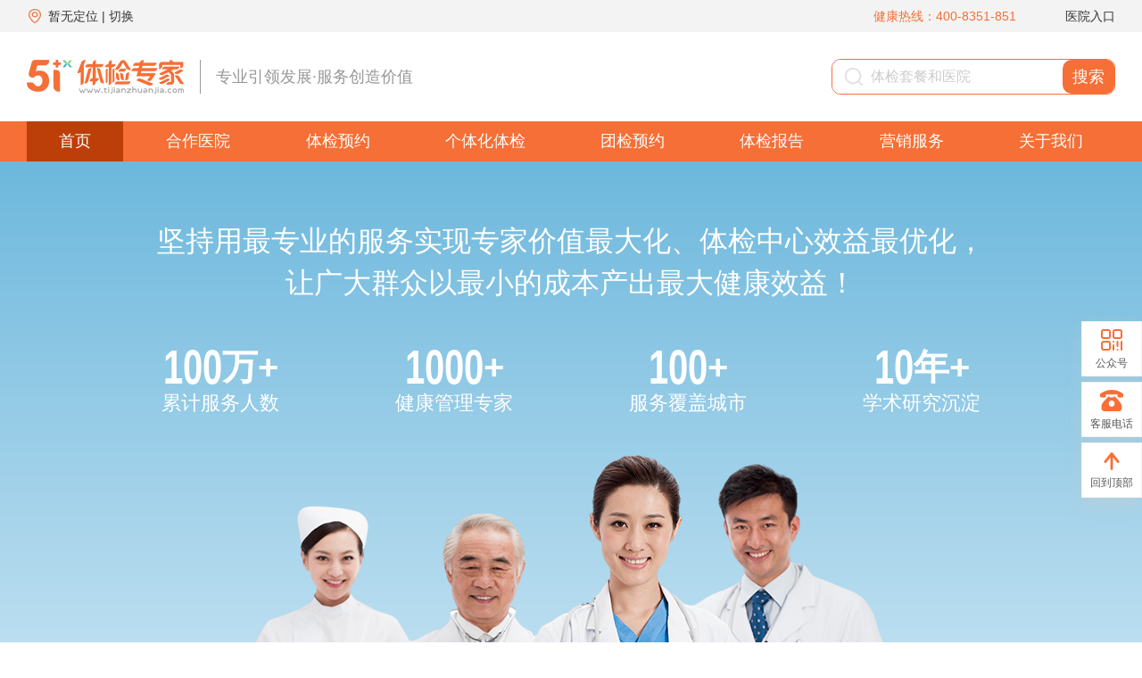

--- FILE ---
content_type: text/html;charset=utf-8
request_url: https://www.tijianzhuanjia.com/individual/view.html?mecId=00-16&sysCenterId=00-16
body_size: 3065
content:

<!DOCTYPE html>

<!--[if lt IE 8]>
<html class="no-js lt-ie9 lt-ie8 height-1-1"> <![endif]-->
<!--[if IE 8]>
<html class="no-js lt-ie9 height-1-1">  <![endif]-->

<!--[if gt IE 8]><!-->
<html class="no-js height-1-1"> <!--<![endif]-->
<head>
    <meta charset="UTF-8">
    <title>重庆市人民医院健康管理中心</title>
    <meta name="keywords" content="">
    <meta name="description" itemprop="description"
          content="-51健康体检专家网技术支持">
  <meta itemprop="name" content="重庆市人民医院健康管理中心">
  <meta itemprop="image" content="//static-resources.tijianzhuanjia.com/wx/img/APP-LOGO.jpg">
    <meta name="renderer" content="webkit">
    <meta http-equiv="X-Frame-Options" content="DENY">

    <meta http-equiv="X-UA-Compatible" content="IE=edge,chrome=1">
    <meta name="viewport" content="width=device-width,initial-scale=1.0">
  <link rel="icon" href="https://static-resources.tijianzhuanjia.com/img/favicon.ico" type="image/x-icon">
  <link rel="stylesheet" href="https://static-resources.tijianzhuanjia.com/css/main.min.css?_v=20221115101243">

    <script src="https://static-resources.tijianzhuanjia.com/modernizr/2.6.2/modernizr.min.js?_v=20221115101243"></script>
    <script>
        var C1 = {
            webViewsRoot: '/views/default',
            resourceRoot: '/resource',
            pagePath: '/views/default/individual/view',
            webContextUrl: '',
            staticResourcesUrl: 'https://static-resources.tijianzhuanjia.com/',
            imageResourcesUrl: 'https://image.tijianzhuanjia.com',
            version: '20221115101243'
        };
        (function () {
            var ua = window.navigator.userAgent.toLowerCase();
            if (ua.indexOf('micromessenger') > -1)
                document.documentElement.className += ' micromessenger';
            else if (!!window.ActiveXObject || "ActiveXObject" in window)
                document.getElementsByTagName('html')[0].className += ' msie';
        })();
    </script>
  <style>
    body > a {
      display: none;
    }
  </style>
  <script>var _czc = _czc || [];_czc.push(["_setAccount", "1253683596"]);</script>
  <script src="//s11.cnzz.com/z_stat.php?id=1253683596&web_id=1253683596" language="JavaScript"></script>

</head>
<body class="height-1-1  bodybg mec-tmpl">
<!--[if lt IE 8]>
<div id="browsehappy" class="navbar-inner padding-15">
    <div class="clearfix text-center" style="margin:0 auto;width:80%;">
        <div class="pull-left" style="width:72%">
            <h2 class="white padding-15" style="line-height: 50px">您使用的浏览器版本过低，可能会影响您的正常使用，建议升级浏览器。或者您也可以用微信扫描右方二维码，通过微信公众号快速下单。</h2>

            <p>
                <a class="btn btn-warning" href="http://browsehappy.com/" target="_blank">马上升级</a>
                <a class="btn margin-l-10 btn-close">暂不升级</a>
            </p>
        </div>
        <div class="pull-right text-left" style="width:27%">
            <img src="https://static-resources.tijianzhuanjia.com/img/51jktjzj_258.jpg" alt="51健康体检专家"/>
        </div>

    </div>
</div>
<![endif]-->
<noscript><h1 style="color:red;text-align: center">您的浏览器不支持JavaScript，请更换浏览器或开启JavaScript设置!</h1></noscript>

<div class="navbar">
  <ul class="nav visible-desktop menu-bar">
    <li class="hide"><a href="javascript:scroll(0,0);" class="nt"><i class="tb-top"></i><span
        class="text">返回顶部</span></a></li>
  </ul>
</div>
    <nav class="shortcut bgchange">
        <div class="container">
            <ul class="inline pull-left">
                    <li>您还未登录！&nbsp;&nbsp;&nbsp;&nbsp;<a class="meclogin" href="javascript:void(0);" data-id="00-16">登录</a></li>
                    <li class="divider-vertical"></li>
                    <li><a href="/reg/index.html?sysCenterId=00-16">注册</a></li>

            </ul>
            <ul class="inline pull-right">
                <li><i class="ico-my-order"></i><a href="/order/index.html?sysCenterId=00-16">我的订单</a></li>
                <li class="divider-vertical"></li>
                <li><i class="ico-phone-client"></i><a href="/app.html" target="_blank">手机客户端</a></li>
                <li class="divider-vertical"></li>
              <li><a href="/platform/login.html" target="_blank">医院平台</a></li>
                <li class="divider-vertical"></li>
                <li><a href="/about.html" target="_blank">关于我们</a></li>
                <li class="divider-vertical"></li>
                <li><i class="ico-phone-num"></i>400-8351-851</li>
            </ul>
        </div>
    </nav>
    <header id="navbar" class="navbar navbg">
        <div class="container navbar-logo">
            <button class="btn pull-right btn-more" type="button">&nbsp;</button>
          <a class="dzx-logo" data-value="" href="/mec/index.html?sysCenterId=00-16">
              <img src="https://static-resources.tijianzhuanjia.com/img/mec/00-16-LOGO.png" /></a>
            <ul class="nav-center pull-right">
              <li class="">
                <a  href="/mec/index.html?sysCenterId=00-16">
                  首页</a></li>
              
                <li class="active"><a href="/individual/index.html?sysCenterId=00-16">体检预约</a></li>
              <li class=""><a href="/mec/product/list.html?sysCenterId=00-16">体检套餐</a></li>
                <li ><a target="_blank" href="/group/index.html?sysCenterId=00-16">企业团检</a></li>
              <li class=""><a href="/report/index.html?sysCenterId=00-16">体检报告</a></li>
  </ul>
        </div>
    </header>
<section id="banner" class="mec hidden-phone">
  <img style="height:auto;" class="header-img static" src="https://static-resources.tijianzhuanjia.com/img/yuyue-bj.jpg">
  <div style="position: absolute;left: 50%;top: 100px; margin-left: -230px;width:459px;height:175px;background-image: url('https://static-resources.tijianzhuanjia.com/img/yuyue-head-1.png')"></div>
  <div style="background-color: rgba(255,255,255,0.51);padding:30px;position: absolute;left: 50%;top: 340px;margin-left:-161px;">
    <img src="https://static-resources.tijianzhuanjia.com/img/qr_code/code_00-16.jpg"
         onerror="this.src='https://static-resources.tijianzhuanjia.com/img/home-barcode_258.jpg'"
         style="width:258px;">

  </div>
  <input type="hidden" value="00-16">
</section>
    <footer id="footer" class="dzx-footer">
    <div class="friend-site">
        <div class="container">
            <div class="footerleft">
                <a href="/index.html" target="_blank"><img src="https://static-resources.tijianzhuanjia.com/img/dzx-tjzj.png" alt=""/></a>
            </div>
            <div class="footercenter">
                <p>版权所有©2014-2017 <a class="black" href="//www.tijianzhuanjia.com">51健康体检专家网</a></p>
                <p><a  target="_blank" class="black" href="http://www.miitbeian.gov.cn">京ICP备14055635号</a> 京卫计网审[2015]第0047号</p>
                <p><a target="_blank" class="black" href="http://www.beian.gov.cn/portal/registerSystemInfo?recordcode=11010802022400" style="display:inline-block;"><img src="//demo-static-resources.tijianzhuanjia.com/img/beian.png">
                  京公网安备 11010802022400号
                </a> 京ICP证150619号</p>
            </div>
            <div class="footerright"><div class="span">周一至周五 8:30-18:00</div></div>
            <div class="barcode text-center">
                <img src="https://static-resources.tijianzhuanjia.com/img/home-barcode.png" alt="51健康体检专家"/>
                <p>扫一扫添加微信公众号</p>
            </div>
        </div>
    </div>


</footer>
    <div id="loading-backdrop" class="hide"></div>
    <img id="loading-img" class="hide" src="https://static-resources.tijianzhuanjia.com/img/loading.gif">
        <script data-main="/resource/js/config.js?_v=20221115101243"
                src="https://static-resources.tijianzhuanjia.com/requirejs/require.min.js?_v=20221115101243"
                defer async="true">

        </script>

</body>
</html>


--- FILE ---
content_type: text/html
request_url: https://cloud.tijianzhuanjia.com/
body_size: 530
content:
<!DOCTYPE html>
<html lang="en">
  <head>
    <meta charset="UTF-8">
    <link rel="icon" href="/favicon.png">
    <meta name="viewport" content="width=device-width, initial-scale=1.0">
    <title>51体检专家</title>
		<script src="/lib/aos.js"></script>
		<link rel="stylesheet" href="/lib/aos.css" />
    <script type="module" crossorigin src="/assets/index-028e1524.js"></script>
    <link rel="stylesheet" href="/assets/index-6bb6d066.css">
  </head>
  <body>
    <div id="app"></div>
    
  </body>
</html>


--- FILE ---
content_type: text/css
request_url: https://static-resources.tijianzhuanjia.com/css/main.min.css?_v=20221115101243
body_size: 34673
content:
/*!
 * hmop-ap
 */.clearfix{*zoom:1}.clearfix:before,.clearfix:after{display:table;content:"";line-height:0}.clearfix:after{clear:both}.hide-text{font:0/0 a;color:transparent;text-shadow:none;background-color:transparent;border:0}.input-block-level{display:block;width:100%;min-height:30px;-webkit-box-sizing:border-box;-moz-box-sizing:border-box;box-sizing:border-box}/*! normalize.css v3.0.2 | MIT License | git.io/normalize */html{font-family:sans-serif;-ms-text-size-adjust:100%;-webkit-text-size-adjust:100%}body{margin:0}article,aside,details,figcaption,figure,footer,header,hgroup,main,menu,nav,section,summary{display:block}audio,canvas,progress,video{display:inline-block;vertical-align:baseline}audio:not([controls]){display:none;height:0}[hidden],template{display:none}a{background-color:transparent}a:active,a:hover{outline:0}abbr[title]{border-bottom:1px dotted}b,strong{font-weight:bold}dfn{font-style:italic}h1{font-size:2em;margin:0.67em 0}mark{background:#ff0;color:#000}small{font-size:80%}sub,sup{font-size:75%;line-height:0;position:relative;vertical-align:baseline}sup{top:-0.5em}sub{bottom:-0.25em}img{border:0}svg:not(:root){overflow:hidden}figure{margin:1em 40px}hr{-moz-box-sizing:content-box;box-sizing:content-box;height:0}pre{overflow:auto}code,kbd,pre,samp{font-family:monospace, monospace;font-size:1em}button,input,optgroup,select,textarea{color:inherit;font:inherit;margin:0}button{overflow:visible}button,select{text-transform:none}button,html input[type="button"],input[type="reset"],input[type="submit"]{-webkit-appearance:button;cursor:pointer}button[disabled],html input[disabled]{cursor:default}button::-moz-focus-inner,input::-moz-focus-inner{border:0;padding:0}input{line-height:normal}input[type="checkbox"],input[type="radio"]{box-sizing:border-box;padding:0}input[type="number"]::-webkit-inner-spin-button,input[type="number"]::-webkit-outer-spin-button{height:auto}input[type="search"]{-webkit-appearance:textfield;-moz-box-sizing:content-box;-webkit-box-sizing:content-box;box-sizing:content-box}input[type="search"]::-webkit-search-cancel-button,input[type="search"]::-webkit-search-decoration{-webkit-appearance:none}fieldset{border:1px solid #c0c0c0;margin:0 2px;padding:0.35em 0.625em 0.75em}legend{border:0;padding:0}textarea{overflow:auto}optgroup{font-weight:bold}table{border-collapse:collapse;border-spacing:0}td,th{padding:0}body{margin:0;font-family:Microsoft Yahei,Arial,Helvetica,sans-serif;font-size:14px;line-height:20px;color:#333333;background-color:#f3f3f3}body.bodybg{background-color:#f3f3f3}pre{font-family:Microsoft Yahei,Arial,Helvetica,sans-serif}a{cursor:pointer;color:#3188ff;text-decoration:none}a:hover,a:focus{color:#0060e3;text-decoration:underline}.img-polaroid{padding:4px;background-color:#fff;border:1px solid #ccc}.row{margin-left:-20px;*zoom:1}.row:before,.row:after{display:table;content:"";line-height:0}.row:after{clear:both}[class*="span"]{float:left;min-height:1px;margin-left:20px}.container,.navbar-static-top .container,.navbar-fixed-top .container,.navbar-fixed-bottom .container{width:940px}.row-fluid{width:100%;*zoom:1}.row-fluid:before,.row-fluid:after{display:table;content:"";line-height:0}.row-fluid:after{clear:both}.row-fluid [class*="span"]{display:block;width:100%;min-height:30px;-webkit-box-sizing:border-box;-moz-box-sizing:border-box;box-sizing:border-box;float:left;margin-left:2.12765957%;*margin-left:2.07446809%}.row-fluid [class*="span"]:first-child{margin-left:0}.row-fluid .controls-row [class*="span"]+[class*="span"]{margin-left:2.12765957%}.row-fluid .span12{width:100%;*width:99.94680851%}.row-fluid .span11{width:91.4893617%;*width:91.43617021%}.row-fluid .span10{width:82.9787234%;*width:82.92553191%}.row-fluid .span9{width:74.46808511%;*width:74.41489362%}.row-fluid .span8{width:65.95744681%;*width:65.90425532%}.row-fluid .span7{width:57.44680851%;*width:57.39361702%}.row-fluid .span6{width:48.93617021%;*width:48.88297872%}.row-fluid .span5{width:40.42553191%;*width:40.37234043%}.row-fluid .span4{width:31.91489362%;*width:31.86170213%}.row-fluid .span3{width:23.40425532%;*width:23.35106383%}.row-fluid .span2{width:14.89361702%;*width:14.84042553%}.row-fluid .span1{width:6.38297872%;*width:6.32978723%}.row-fluid .offset12{margin-left:104.25531915%;*margin-left:104.14893617%}.row-fluid .offset12:first-child{margin-left:102.12765957%;*margin-left:102.0212766%}.row-fluid .offset11{margin-left:95.74468085%;*margin-left:95.63829787%}.row-fluid .offset11:first-child{margin-left:93.61702128%;*margin-left:93.5106383%}.row-fluid .offset10{margin-left:87.23404255%;*margin-left:87.12765957%}.row-fluid .offset10:first-child{margin-left:85.10638298%;*margin-left:85%}.row-fluid .offset9{margin-left:78.72340426%;*margin-left:78.61702128%}.row-fluid .offset9:first-child{margin-left:76.59574468%;*margin-left:76.4893617%}.row-fluid .offset8{margin-left:70.21276596%;*margin-left:70.10638298%}.row-fluid .offset8:first-child{margin-left:68.08510638%;*margin-left:67.9787234%}.row-fluid .offset7{margin-left:61.70212766%;*margin-left:61.59574468%}.row-fluid .offset7:first-child{margin-left:59.57446809%;*margin-left:59.46808511%}.row-fluid .offset6{margin-left:53.19148936%;*margin-left:53.08510638%}.row-fluid .offset6:first-child{margin-left:51.06382979%;*margin-left:50.95744681%}.row-fluid .offset5{margin-left:44.68085106%;*margin-left:44.57446809%}.row-fluid .offset5:first-child{margin-left:42.55319149%;*margin-left:42.44680851%}.row-fluid .offset4{margin-left:36.17021277%;*margin-left:36.06382979%}.row-fluid .offset4:first-child{margin-left:34.04255319%;*margin-left:33.93617021%}.row-fluid .offset3{margin-left:27.65957447%;*margin-left:27.55319149%}.row-fluid .offset3:first-child{margin-left:25.53191489%;*margin-left:25.42553191%}.row-fluid .offset2{margin-left:19.14893617%;*margin-left:19.04255319%}.row-fluid .offset2:first-child{margin-left:17.0212766%;*margin-left:16.91489362%}.row-fluid .offset1{margin-left:10.63829787%;*margin-left:10.53191489%}.row-fluid .offset1:first-child{margin-left:8.5106383%;*margin-left:8.40425532%}[class*="span"].hide,.row-fluid [class*="span"].hide{display:none}[class*="span"].pull-right,.row-fluid [class*="span"].pull-right{float:right}.container{margin-right:auto;margin-left:auto;*zoom:1}.container:before,.container:after{display:table;content:"";line-height:0}.container:after{clear:both}.container-fluid{padding-right:20px;padding-left:20px;*zoom:1}.container-fluid:before,.container-fluid:after{display:table;content:"";line-height:0}.container-fluid:after{clear:both}#wrap{min-height:100%}#wrap.graybg{background-color:#f3f3f3}#wrap-inner{overflow:auto;padding-bottom:100px}#wrap-footer{position:relative;margin-top:-100px;height:58px;clear:both;color:#747379}#footer{color:#747379}footer .site-info{background-color:#e7e7e7;height:60px;line-height:60px}footer .site-info .container{position:relative}footer .site-info .container p{margin:0}footer .site-info .container .barcode{width:155px;height:215px;position:absolute;right:0;background-color:#dcdcdc}footer .site-info .container .barcode img{margin-top:30px}footer .site-info .container .barcode p{font-size:12px;line-height:10px;white-space:nowrap}footer .friend-site{background-color:#ededed;height:140px}footer .friend-site table{display:inline-block;margin-top:30px}footer .friend-site table td{padding:2px}footer .friend-site span{position:absolute;width:170px;height:60px;border-left:1px solid #e7e7e7;background:url(../img/home-icon.png);background-position:50px -60px;background-repeat:no-repeat;padding:40px 0px 0px 130px;margin:30px 0 0 0}footer .friend-site .container{position:relative}footer .friend-site .container .barcode{width:155px;height:200px;position:absolute;z-index:9;right:0;background-color:#e5e5e5}footer .friend-site .container .barcode img{margin-top:30px}footer .friend-site .container .barcode p{font-size:12px;line-height:10px;white-space:nowrap;margin-top:15px}footer .friend-site .footerleft{float:left;margin-top:75px;padding:0 25px 0 5px}footer .friend-site .footercenter{float:left;border-left:1px solid #dddddd;border-right:1px solid #dddddd;margin-top:50px;padding:10px 25px 0}footer.dzx-footer{padding:0;background-color:#ededed}footer.dzx-footer .friend-site{height:200px;background-color:#ededed}footer.dzx-footer .friend-site .span{position:relative;display:block;height:auto;width:170px;background:url(../img/home-icon.png);background-position:10px -60px;background-repeat:no-repeat;padding:40px 0px 0px 90px}footer.dzx-footer .friend-site .footerright{margin-top:50px;float:left;padding:20px 0}@media (max-width:1200px){footer .friend-site .footerleft{margin-top:95px;width:20%}footer .friend-site .footercenter{width:25%}footer .friend-site .span{margin-left:0}}p{margin:0 0 10px}.lead{margin-bottom:20px;font-size:21px;font-weight:200;line-height:30px}small{font-size:85%}strong{font-weight:bold}em{font-style:italic}cite{font-style:normal}.muted{color:#999999}a.muted:hover,a.muted:focus{color:#808080}.text-warning{color:#ff9405}a.text-warning:hover,a.text-warning:focus{color:#d17800}.text-error{color:#ff1d05}a.text-error:hover,a.text-error:focus{color:#d11400}.text-info{color:#3188ff}a.text-info:hover,a.text-info:focus{color:#006bfd}.text-success{color:#006834}a.text-success:hover,a.text-success:focus{color:#00351b}.white{color:#ffffff}a.white:hover,a.white:focus{color:#e6e6e6}.black{color:#333333}a.black:hover,a.black:focus{color:#1a1a1a}h1,h2,h3,h4,h5,h6{margin:10px 0;font-family:inherit;font-weight:bold;line-height:20px;color:inherit;text-rendering:optimizelegibility}h1 small,h2 small,h3 small,h4 small,h5 small,h6 small{font-weight:normal;line-height:1;color:#999999}h1,h2,h3{line-height:40px}h1{font-size:38.5px}h2{font-size:31.5px}h3{font-size:24.5px}h4{font-size:17.5px}h5{font-size:14px}h6{font-size:11.9px}h1 small{font-size:24.5px}h2 small{font-size:17.5px}h3 small{font-size:14px}h4 small{font-size:14px}.page-header{padding-bottom:9px;margin:20px 0 30px;border-bottom:1px solid #eeeeee}ul,ol{padding:0;margin:0 0 10px 25px}ul ul,ul ol,ol ol,ol ul{margin-bottom:0}li{line-height:20px}ul.unstyled,ol.unstyled{margin-left:0;list-style:none}ul.inline,ol.inline{margin-left:0;list-style:none}ul.inline>li,ol.inline>li{display:inline-block;*display:inline;*zoom:1;padding-left:5px;padding-right:5px}dl{margin-bottom:20px}dt,dd{line-height:20px}dt{font-weight:bold}dd{margin-left:10px}.dl-horizontal{*zoom:1}.dl-horizontal:before,.dl-horizontal:after{display:table;content:"";line-height:0}.dl-horizontal:after{clear:both}.dl-horizontal dt{float:left;width:160px;clear:left;text-align:right;overflow:hidden;text-overflow:ellipsis;white-space:nowrap}.dl-horizontal dd{margin-left:180px}hr{margin:20px 0;border:0;border-top:1px solid #eeeeee;border-bottom:1px solid #ffffff}address{display:block;font-style:normal;line-height:24px}img{max-width:100%}form{margin:0 0 20px}fieldset{padding:0;margin:0;border:0}legend{display:block;width:100%;padding:0;margin-bottom:20px;font-size:28px;line-height:40px;color:#333333;border:0}legend small{font-size:15px;color:#999999}label,input,button,select,textarea{font-size:14px;font-weight:normal;line-height:20px}input,button,select,textarea{font-family:Microsoft Yahei,Arial,Helvetica,sans-serif}label{display:block;margin-bottom:5px}select,textarea,input[type="text"],input[type="password"],input[type="datetime"],input[type="datetime-local"],input[type="date"],input[type="month"],input[type="time"],input[type="week"],input[type="number"],input[type="email"],input[type="url"],input[type="search"],input[type="tel"],input[type="color"],.uneditable-input{display:inline-block;height:20px;padding:4px 6px;margin-bottom:10px;font-size:14px;line-height:20px;color:#666666;vertical-align:middle}select.text-warning,textarea.text-warning,input[type="text"].text-warning,input[type="password"].text-warning,input[type="datetime"].text-warning,input[type="datetime-local"].text-warning,input[type="date"].text-warning,input[type="month"].text-warning,input[type="time"].text-warning,input[type="week"].text-warning,input[type="number"].text-warning,input[type="email"].text-warning,input[type="url"].text-warning,input[type="search"].text-warning,input[type="tel"].text-warning,input[type="color"].text-warning,.uneditable-input.text-warning{color:#ff9405}input,textarea,.uneditable-input{width:206px}textarea{height:auto}textarea,input[type="text"],input[type="password"],input[type="datetime"],input[type="datetime-local"],input[type="date"],input[type="month"],input[type="time"],input[type="week"],input[type="number"],input[type="email"],input[type="url"],input[type="search"],input[type="tel"],input[type="color"],.uneditable-input{background-color:#ffffff;border:1px solid #cccccc}textarea:focus,input[type="text"]:focus,input[type="password"]:focus,input[type="datetime"]:focus,input[type="datetime-local"]:focus,input[type="date"]:focus,input[type="month"]:focus,input[type="time"]:focus,input[type="week"]:focus,input[type="number"]:focus,input[type="email"]:focus,input[type="url"]:focus,input[type="search"]:focus,input[type="tel"]:focus,input[type="color"]:focus,.uneditable-input:focus{outline:0;outline:thin dotted \9}input[type="radio"],input[type="checkbox"]{margin:4px 0 0;*margin-top:0;margin-top:1px \9;line-height:normal}input[type="file"],input[type="image"],input[type="submit"],input[type="reset"],input[type="button"],input[type="radio"],input[type="checkbox"]{width:auto}select,input[type="file"]{height:30px;*margin-top:4px;line-height:30px}select{width:220px;border:1px solid #cccccc;background-color:#ffffff}select[multiple],select[size]{height:auto}select:focus,input[type="file"]:focus,input[type="radio"]:focus,input[type="checkbox"]:focus{outline:0}.uneditable-input{overflow:hidden;white-space:nowrap}.uneditable-textarea{width:auto;height:auto}input:-moz-placeholder,textarea:-moz-placeholder{color:#999999}input:-ms-input-placeholder,textarea:-ms-input-placeholder{color:#999999}input::-webkit-input-placeholder,textarea::-webkit-input-placeholder{color:#999999}.radio,.checkbox{min-height:20px;padding-left:20px}.radio input[type="radio"],.checkbox input[type="checkbox"]{float:left;margin-left:-20px}.controls>.radio:first-child,.controls>.checkbox:first-child{padding-top:5px}.radio.inline,.checkbox.inline{display:inline-block;padding-top:5px;margin-bottom:0;vertical-align:middle}.radio.inline+.radio.inline,.checkbox.inline+.checkbox.inline{margin-right:10px}.input-mini{width:60px}.input-small{width:90px}.input-medium{width:150px}.input-large{width:210px}.input-xlarge{width:270px}.input-xxlarge{width:530px}input[class*="span"],select[class*="span"],textarea[class*="span"],.uneditable-input[class*="span"],.row-fluid input[class*="span"],.row-fluid select[class*="span"],.row-fluid textarea[class*="span"],.row-fluid .uneditable-input[class*="span"]{float:none;margin-left:0}.input-append input[class*="span"],.input-append .uneditable-input[class*="span"],.input-prepend input[class*="span"],.input-prepend .uneditable-input[class*="span"],.row-fluid input[class*="span"],.row-fluid select[class*="span"],.row-fluid textarea[class*="span"],.row-fluid .uneditable-input[class*="span"],.row-fluid .input-prepend [class*="span"],.row-fluid .input-append [class*="span"]{display:inline-block}.controls-row{*zoom:1}.controls-row:before,.controls-row:after{display:table;content:"";line-height:0}.controls-row:after{clear:both}.controls-row [class*="span"],.row-fluid .controls-row [class*="span"]{float:left}.controls-row .checkbox[class*="span"],.controls-row .radio[class*="span"]{padding-top:5px}input[disabled],select[disabled],textarea[disabled],input[readonly],select[readonly],textarea[readonly]{cursor:not-allowed;background-color:#eeeeee}input[type="radio"][disabled],input[type="checkbox"][disabled],input[type="radio"][readonly],input[type="checkbox"][readonly]{background-color:transparent}.control-group.error .control-label,.control-group.error .help-block,.control-group.error .help-inline{color:#ff1d05}.control-group.error .checkbox,.control-group.error .radio,.control-group.error input,.control-group.error select,.control-group.error textarea{color:#ff1d05}.control-group.error input,.control-group.error select,.control-group.error textarea{border-color:#ff1d05}.control-group.error input:focus,.control-group.error select:focus,.control-group.error textarea:focus{border-color:#d11400}.control-group.error .input-prepend .add-on,.control-group.error .input-append .add-on{color:#ff1d05;background-color:#f2dede;border-color:#ff1d05}.control-group.success .control-label,.control-group.success .help-block,.control-group.success .help-inline{color:#006834}.control-group.success .checkbox,.control-group.success .radio,.control-group.success input,.control-group.success select,.control-group.success textarea{color:#006834}.control-group.success input,.control-group.success select,.control-group.success textarea{border-color:#006834}.control-group.success input:focus,.control-group.success select:focus,.control-group.success textarea:focus{border-color:#00351b}.control-group.success .input-prepend .add-on,.control-group.success .input-append .add-on{color:#006834;background-color:#dff0d8;border-color:#006834}input:focus:invalid,textarea:focus:invalid,select:focus:invalid{color:#b94a48;border-color:#ee5f5b}input:focus:invalid:focus,textarea:focus:invalid:focus,select:focus:invalid:focus{border-color:#e9322d}.help-block{display:block;margin-bottom:10px}.help-inline{display:inline-block;*display:inline;*zoom:1;vertical-align:middle;padding-left:5px}.input-append,.input-prepend{display:inline-block;margin-bottom:10px;vertical-align:middle;font-size:0;white-space:nowrap}.input-append input,.input-prepend input,.input-append select,.input-prepend select,.input-append .uneditable-input,.input-prepend .uneditable-input,.input-append .dropdown-menu,.input-prepend .dropdown-menu,.input-append .popover,.input-prepend .popover{font-size:14px}.input-append input,.input-prepend input,.input-append select,.input-prepend select,.input-append .uneditable-input,.input-prepend .uneditable-input{position:relative;margin-bottom:0;*margin-left:0;vertical-align:top;-webkit-border-radius:0 0 0 0;-moz-border-radius:0 0 0 0;border-radius:0 0 0 0}.input-append input:focus,.input-prepend input:focus,.input-append select:focus,.input-prepend select:focus,.input-append .uneditable-input:focus,.input-prepend .uneditable-input:focus{z-index:2}.input-append .add-on,.input-prepend .add-on{display:inline-block;width:auto;height:20px;min-width:16px;padding:4px 5px;font-size:14px;font-weight:normal;line-height:20px;text-align:center;background-color:#eeeeee;border:1px solid #ccc}.input-append .add-on.info,.input-prepend .add-on.info{background-color:#3188ff;border:1px solid #3188ff}.input-append .add-on.success,.input-prepend .add-on.success{background-color:#00592d;border:1px solid #00592d}.input-append .add-on.warning,.input-prepend .add-on.warning{background-color:#ff9405;border:1px solid #ff9405}.input-append .add-on.danger,.input-prepend .add-on.danger{background-color:#ff1d05;border:1px solid #ff1d05}.input-append .active,.input-prepend .active{background-color:#02ff81;border-color:#006834}.input-append input,.input-append select,.input-append .uneditable-input{-webkit-border-radius:0 0 0 0;-moz-border-radius:0 0 0 0;border-radius:0 0 0 0}.input-append input+.btn-group .btn:last-child,.input-append select+.btn-group .btn:last-child,.input-append .uneditable-input+.btn-group .btn:last-child{-webkit-border-radius:0 0 0 0;-moz-border-radius:0 0 0 0;border-radius:0 0 0 0}.input-append .add-on,.input-append .btn,.input-append .btn-group{margin-left:-1px}.form-search input,.form-inline input,.form-horizontal input,.form-search textarea,.form-inline textarea,.form-horizontal textarea,.form-search select,.form-inline select,.form-horizontal select,.form-search .help-inline,.form-inline .help-inline,.form-horizontal .help-inline,.form-search .uneditable-input,.form-inline .uneditable-input,.form-horizontal .uneditable-input,.form-search .input-prepend,.form-inline .input-prepend,.form-horizontal .input-prepend,.form-search .input-append,.form-inline .input-append,.form-horizontal .input-append{display:inline-block;*display:inline;*zoom:1;margin-bottom:0;vertical-align:middle}.form-search .hide,.form-inline .hide,.form-horizontal .hide{display:none}.control-group{margin-bottom:10px}legend+.control-group{margin-top:20px;-webkit-margin-top-collapse:separate}.form-horizontal .control-group{margin-bottom:20px;*zoom:1}.form-horizontal .control-group:before,.form-horizontal .control-group:after{display:table;content:"";line-height:0}.form-horizontal .control-group:after{clear:both}.form-horizontal .control-label{float:left;width:160px;padding-top:5px;text-align:right}.form-horizontal .controls{*display:inline-block;*padding-left:20px;margin-left:180px;*margin-left:0}.form-horizontal .controls:first-child{*padding-left:180px}.form-horizontal .controls .text-inline{line-height:30px}.form-horizontal.mini .controls{margin-left:100px;*margin-left:0}.form-horizontal.mini .control-label{width:80px}.form-horizontal .help-block{margin-bottom:0}.form-horizontal input+.help-block,.form-horizontal select+.help-block,.form-horizontal textarea+.help-block,.form-horizontal .uneditable-input+.help-block,.form-horizontal .input-prepend+.help-block,.form-horizontal .input-append+.help-block{margin-top:10px}.form-horizontal.center-block{width:788px;display:block;margin-left:auto;margin-right:auto}form .captcha{width:90px;height:30px;cursor:pointer;vertical-align:middle}form label .important{vertical-align:text-top;color:#ff9405;padding-right:5px}table{max-width:100%;background-color:transparent;border-collapse:collapse;border-spacing:0}.table{width:100%;margin-bottom:20px;text-align:left;background-color:#ffffff}.table th,.table td{padding:8px;line-height:20px;vertical-align:top}.table th{font-weight:bold}.table thead th{vertical-align:bottom;background-color:#f4f4f4}.table tbody+tbody{border-top:2px solid #dddddd}.table.table-overflow{table-layout:fixed}.table.table-overflow td{overflow:hidden;text-overflow:ellipsis;white-space:nowrap}.table .table{background-color:#ffffff}.table-condensed th,.table-condensed td{padding:4px 5px}.table-bordered{border:1px solid #dddddd;border-collapse:separate;*border-collapse:collapse}.table-bordered th,.table-bordered td{border-left:1px solid #dddddd;border-top:1px solid #dddddd}.table-bordered thead tr th:first-child,.table-bordered tbody tr td:first-child{border-left:0}.table-bordered caption+thead tr:first-child th,.table-bordered caption+tbody tr:first-child th,.table-bordered caption+tbody tr:first-child td,.table-bordered colgroup+thead tr:first-child th,.table-bordered colgroup+tbody tr:first-child th,.table-bordered colgroup+tbody tr:first-child td,.table-bordered thead:first-child tr:first-child th,.table-bordered tbody:first-child tr:first-child th,.table-bordered tbody:first-child tr:first-child td{border-top:0}.table-striped tbody>tr:nth-child(odd)>td,.table-striped tbody>tr:nth-child(odd)>th{background-color:#f9f9f9}.table-hover tbody tr:hover>td,.table-hover tbody tr:hover>th{background-color:#f5f5f5}.table td.span1,.table th.span1{float:none;width:44px;margin-left:0}.table td.span2,.table th.span2{float:none;width:124px;margin-left:0}.table td.span3,.table th.span3{float:none;width:204px;margin-left:0}.table td.span4,.table th.span4{float:none;width:284px;margin-left:0}.table td.span5,.table th.span5{float:none;width:364px;margin-left:0}.table td.span6,.table th.span6{float:none;width:444px;margin-left:0}.table td.span7,.table th.span7{float:none;width:524px;margin-left:0}.table td.span8,.table th.span8{float:none;width:604px;margin-left:0}.table td.span9,.table th.span9{float:none;width:684px;margin-left:0}.table td.span10,.table th.span10{float:none;width:764px;margin-left:0}.table td.span11,.table th.span11{float:none;width:844px;margin-left:0}.table td.span12,.table th.span12{float:none;width:924px;margin-left:0}.fade{opacity:0;-webkit-transition:opacity 0.15s linear;-moz-transition:opacity 0.15s linear;-o-transition:opacity 0.15s linear;transition:opacity 0.15s linear}.fade.in{opacity:1}.collapse{position:relative;height:0;overflow:hidden;-webkit-transition:height 0.35s ease;-moz-transition:height 0.35s ease;-o-transition:height 0.35s ease;transition:height 0.35s ease}.collapse.in{height:auto}.animated{-webkit-animation-duration:1s;animation-duration:1s;-webkit-animation-fill-mode:both;animation-fill-mode:both}.animated.infinite{-webkit-animation-iteration-count:infinite;animation-iteration-count:infinite}.animated.hinge{-webkit-animation-duration:2s;animation-duration:2s}@-webkit-keyframes bounceInDown{0%{opacity:0;-webkit-transform:translateY(-2000px);transform:translateY(-2000px)}60%{opacity:1;-webkit-transform:translateY(30px);transform:translateY(30px)}80%{-webkit-transform:translateY(-10px);transform:translateY(-10px)}100%{-webkit-transform:translateY(0);transform:translateY(0)}}@keyframes bounceInDown{0%{opacity:0;-webkit-transform:translateY(-2000px);-ms-transform:translateY(-2000px);transform:translateY(-2000px)}60%{opacity:1;-webkit-transform:translateY(30px);-ms-transform:translateY(30px);transform:translateY(30px)}80%{-webkit-transform:translateY(-10px);-ms-transform:translateY(-10px);transform:translateY(-10px)}100%{-webkit-transform:translateY(0);-ms-transform:translateY(0);transform:translateY(0)}}.bounceInDown{-webkit-animation-name:bounceInDown;animation-name:bounceInDown}@-webkit-keyframes fadeInUpDelay{0%{opacity:0;-webkit-transform:translateY(20px);transform:translateY(20px)}100%{opacity:1;-webkit-transform:translateY(0);transform:translateY(0)}}@keyframes fadeInUpDelay{0%{opacity:0;-webkit-transform:translateY(20px);-ms-transform:translateY(20px);transform:translateY(20px)}100%{opacity:1;-webkit-transform:translateY(0);-ms-transform:translateY(0);transform:translateY(0)}}.fadeInUpDelay{-webkit-animation-name:fadeInUpDelay;animation-name:fadeInUpDelay;animation-delay:1s;-webkit-animation-delay:1s}@-webkit-keyframes fadeInUp{0%{opacity:0;-webkit-transform:translateY(20px);transform:translateY(20px)}100%{opacity:1;-webkit-transform:translateY(0);transform:translateY(0)}}@keyframes fadeInUp{0%{opacity:0;-webkit-transform:translateY(20px);-ms-transform:translateY(20px);transform:translateY(20px)}100%{opacity:1;-webkit-transform:translateY(0);-ms-transform:translateY(0);transform:translateY(0)}}.fadeInUp{-webkit-animation-name:fadeInUp;animation-name:fadeInUp}@-webkit-keyframes fadeInDown{0%{opacity:0;-webkit-transform:translateY(-20px);transform:translateY(-20px)}100%{opacity:1;-webkit-transform:translateY(0);transform:translateY(0)}}@keyframes fadeInDown{0%{opacity:0;-webkit-transform:translateY(-20px);-ms-transform:translateY(-20px);transform:translateY(-20px)}100%{opacity:1;-webkit-transform:translateY(0);-ms-transform:translateY(0);transform:translateY(0)}}.fadeInDown{-webkit-animation-name:fadeInDown;animation-name:fadeInDown}@-webkit-keyframes fadeInUpD{0%{opacity:0;-webkit-transform:translateY(20px);transform:translateY(20px)}100%{opacity:1;-webkit-transform:translateY(0);transform:translateY(0)}}@keyframes fadeInUpD{0%{opacity:0;-webkit-transform:translateY(20px);-ms-transform:translateY(20px);transform:translateY(20px)}100%{opacity:1;-webkit-transform:translateY(0);-ms-transform:translateY(0);transform:translateY(0)}}.fadeInUpD{-webkit-animation-name:fadeInUpD;animation-name:fadeInUpD;animation-delay:0.5s;-webkit-animation-delay:0.5s}.wp1,.wp2,.wp3,.wp4,.wp5,.wp6{visibility:hidden}.bounceInLeft,.bounceInRight,.fadeInUp,.fadeInUpDelay,.fadeInDown,.fadeInUpD{visibility:visible}.lt-ie9 .wp1,.lt-ie9 .wp2,.lt-ie9 .wp3,.lt-ie9 .wp4,.lt-ie9 .wp5,.lt-ie9 .wp6{visibility:visible}.jelly-hover:hover,.jelly-jump{-webkit-animation:jelly .3s ease-in-out;animation:jelly .3s ease-in-out}@-webkit-keyframes jelly{0%{-webkit-transform:scale(1, 1)}25%{-webkit-transform:scale(.9, 1.1)}50%{-webkit-transform:scale(1.1, .9)}75%{-webkit-transform:scale(.95, 1.05)}100%{-webkit-transform:scale(1, 1)}}@keyframes jelly{0%{transform:scale(1, 1)}25%{transform:scale(.9, 1.1)}50%{transform:scale(1.1, .9)}75%{transform:scale(.95, 1.05)}100%{transform:scale(1, 1)}}.close{float:right;font-size:20px;font-weight:bold;line-height:20px;color:#ffffff;opacity:0.8;filter:alpha(opacity=80)}.close:hover,.close:focus{color:#ffffff;text-decoration:none;cursor:pointer;opacity:1;filter:alpha(opacity=100)}button.close{padding:0;cursor:pointer;background:transparent;border:0;-webkit-appearance:none}.valid-icon{display:inline-block;width:16px;height:16px;*margin-right:.3em;line-height:16px;vertical-align:middle;background-image:url("../img/validator.png");background-position:0 0;background-repeat:no-repeat;margin-right:5px}.success .valid-icon{background-position:-34px 0}.error .valid-icon{background-position:-17px 0}.reg-success{width:63px;height:63px;line-height:63px;background-position:0 -57px;display:inline-block;*margin-right:.3em;vertical-align:middle;background-image:url("../img/register.png");background-repeat:no-repeat;margin-right:5px}.reg-ok{width:45px;height:45px;line-height:45px;background-position:-68px -68px;display:inline-block;*margin-right:.3em;vertical-align:middle;background-image:url("../img/register.png");background-repeat:no-repeat;margin-right:5px}.reg-file{width:42px;height:42px;line-height:42px;background-position:0 0;display:inline-block;*margin-right:.3em;vertical-align:middle;background-image:url("../img/register.png");background-repeat:no-repeat;margin-right:5px}.reg-user{width:42px;height:42px;line-height:42px;background-position:-73px 0;display:inline-block;*margin-right:.3em;vertical-align:middle;background-image:url("../img/register.png");background-repeat:no-repeat;margin-right:5px}.order-title{display:inline-block;*margin-right:.3em;vertical-align:middle;background-image:url("../img/order-title.png");background-repeat:no-repeat;width:125px;height:33px;line-height:33px;padding-right:20px;text-align:center;color:#ffffff}.mec-phone{display:inline-block;*margin-right:.3em;vertical-align:middle;background-image:url("../img/mec.png");background-repeat:no-repeat;margin-right:5px;width:16px;height:16px;background-position:-80px -40px}.mec-clock{display:inline-block;*margin-right:.3em;vertical-align:middle;background-image:url("../img/mec.png");background-repeat:no-repeat;margin-right:5px;width:16px;height:16px;background-position:-94px -61px}.mec-locale{display:inline-block;*margin-right:.3em;vertical-align:middle;background-image:url("../img/mec.png");background-repeat:no-repeat;margin-right:5px;width:17px;height:17px;background-position:-95px -39px}.org-v{display:inline-block;*margin-right:.3em;vertical-align:middle;background-image:url("../img/mec.png");background-repeat:no-repeat;margin-right:5px;width:32px;height:32px;background-position:-78px 0}.package-count{display:inline-block;*margin-right:.3em;vertical-align:middle;background-image:url("../img/mec.png");background-repeat:no-repeat;margin-right:5px;width:78px;height:38px;background-position:0 0;padding-top:40px}.package-count b{font-size:20px;color:#ff9405;text-align:center}.ap-check{display:inline-block;*margin-right:.3em;vertical-align:middle;background-image:url("../img/appointment.png");background-repeat:no-repeat;margin-right:5px;width:32px;height:32px;background-position:0 0}.ap-hospital{display:inline-block;*margin-right:.3em;vertical-align:middle;background-image:url("../img/appointment.png");background-repeat:no-repeat;margin-right:5px;width:32px;height:32px;background-position:-33px 0}.ap-analysis{display:inline-block;*margin-right:.3em;vertical-align:middle;background-image:url("../img/appointment.png");background-repeat:no-repeat;margin-right:5px;width:32px;height:32px;background-position:-64px 0}.ap-report{display:inline-block;*margin-right:.3em;vertical-align:middle;background-image:url("../img/appointment.png");background-repeat:no-repeat;margin-right:5px;width:32px;height:32px;background-position:-95px 0}.ap-checked{display:inline-block;*margin-right:.3em;vertical-align:middle;background-image:url("../img/appointment.png");background-repeat:no-repeat;margin-right:5px;width:32px;height:32px;background-position:-126px 0}.ap-clock{display:inline-block;*margin-right:.3em;vertical-align:middle;background-image:url("../img/appointment.png");background-repeat:no-repeat;margin-right:5px;width:22px;height:23px;background-position:-158px 0;vertical-align:text-top}.ap-right{display:inline-block;*margin-right:.3em;vertical-align:middle;background-image:url("../img/appointment.png");background-repeat:no-repeat;margin-right:5px;width:32px;height:32px;background-position:-180px -11px}.ico{display:inline-block;*margin-right:.3em;vertical-align:middle;background-image:url("../img/icon.png");background-repeat:no-repeat;margin-right:5px;width:16px;height:16px}.test-general{width:90px;height:90px;background-position:-118px -4px}.test-gravida{width:90px;height:90px;background-position:-208px -4px}.test-company{width:90px;height:90px;background-position:-301px -4px}.test-elite{width:90px;height:90px;background-position:-391px -4px}.test-child,.test-functionalmedicine{width:90px;height:90px;background-position:-118px -95px}.test-old{width:90px;height:90px;background-position:-208px -95px}.test-NCD{width:90px;height:90px;background-position:-301px -95px}.test-PET{width:90px;height:90px;background-position:-391px -95px}.ico-refresh{width:30px;height:30px;background-position:-5px -102px}.ico-user{width:30px;height:30px;background-position:-5px -30px}.ico-user{width:20px;height:20px;background-position:-9px -37px}.ico-stethoscope{width:20px;height:20px;background-position:-8px -65px}.ico-sort-up{width:14px;height:14px;background-position:-32px -141px;margin:0}.ico-sort-down{width:14px;height:14px;background-position:-12px -140px;margin:0}.ico-phone{width:30px;height:30px;background-position:-38px -60px}.ico-clock{width:30px;height:30px;background-position:-38px -30px}.ico-locale{width:30px;height:30px;background-position:-38px -5px}.ico-arrow-down{width:20px;height:20px;background-position:-85px -100px}.ico-clock-small{width:20px;height:16px;background-position:-52px -138px}.ico-locale-green{width:30px;height:30px;background-position:-5px -5px}.ico-plus{width:24px;height:24px;background-position:-471px -220px}.ico-reduce{width:24px;height:24px;background-position:-471px -192px}.ico-ok{width:30px;height:30px;background-position:-215px -201px}.ico-clock-gray{width:30px;height:30px;background-position:-171px -201px}.ico-left-ar{width:51px;height:50px;background-position:-354px -193px}.ico-left-ar:hover{background-position:-248px -193px}.ico-right-ar{width:51px;height:50px;background-position:-407px -193px}.ico-right-ar:hover{background-position:-301px -193px}.ico-my-order{display:inline-block;*margin-right:.3em;vertical-align:middle;background-image:url("../img/home-icon.png");background-repeat:no-repeat;margin-right:5px;width:24px;height:20px;background-position:-270px -70px}.ico-phone-client{display:inline-block;*margin-right:.3em;vertical-align:middle;background-image:url("../img/home-icon.png");background-repeat:no-repeat;margin-right:5px;width:24px;height:20px;background-position:-300px -70px}.ico-store{display:inline-block;*margin-right:.3em;vertical-align:middle;background-image:url("../img/home-icon.png");background-repeat:no-repeat;margin-right:5px;width:24px;height:20px;background-position:-272px -19px}.ico-test{display:inline-block;*margin-right:.3em;vertical-align:middle;background-image:url("../img/home-icon.png");background-repeat:no-repeat;margin-right:5px;width:24px;height:20px;background-position:-316px -19px}.ico-pen{display:inline-block;*margin-right:.3em;vertical-align:middle;background-image:url("../img/order-new-pen.png");background-repeat:no-repeat;margin-right:5px;width:20px;height:20px;margin-bottom:3px}.bgchange .ico-my-order{background-image:url("../img/morder.png");background-position:0 1px}.bgchange .ico-phone-client{background-image:url("../img/iphone.png");background-position:4px 0}.bgchange .ico-phone-num{display:inline-block;*margin-right:.3em;vertical-align:middle;background-image:url("../img/tel.png");background-repeat:no-repeat;margin-right:5px;width:24px;height:20px;background-position:5px 1px}.tb-qq{display:inline-block;*margin-right:.3em;vertical-align:middle;background-image:url("../img/toolbar.png");background-repeat:no-repeat;margin-right:5px;width:40px;height:40px;background-position:1px 4px;margin-right:0}.tb-wx{display:inline-block;*margin-right:.3em;vertical-align:middle;background-image:url("../img/toolbar.png");background-repeat:no-repeat;margin-right:5px;width:40px;height:40px;background-position:1px -75px;margin-right:0}.tb-tj{display:inline-block;*margin-right:.3em;vertical-align:middle;background-image:url("../img/toolbar.png");background-repeat:no-repeat;margin-right:5px;width:40px;height:40px;background-position:3px -153px;margin-right:0}.tb-cp{display:inline-block;*margin-right:.3em;vertical-align:middle;background-image:url("../img/toolbar.png");background-repeat:no-repeat;margin-right:5px;width:40px;height:40px;background-position:1px -233px;margin-right:0}.tb-top{display:inline-block;*margin-right:.3em;vertical-align:middle;background-image:url("../img/toolbar.png");background-repeat:no-repeat;margin-right:5px;width:40px;height:40px;background-position:1px -295px;margin-right:0}.widget-box{border:1px solid #ddd;margin:20px 0;background-color:#ffffff}.widget-box.paper .widget-header{margin:40px 0 0 0}.widget-box.paper .widget-header h1{color:#666;font-size:36px}.widget-box.paper .img-polaroid{width:100%;max-width:390px;max-height:390px;display:block;margin-left:auto;margin-right:auto;margin-bottom:30px}.widget-box .widget-header{margin-top:-18px;margin-left:10px;background:transparent;min-height:38px;*zoom:1}.widget-box .widget-header:before,.widget-box .widget-header:after{display:table;content:"";line-height:0}.widget-box .widget-header:after{clear:both}.widget-box .widget-header .header{color:#006834;float:left;margin:0;padding:6px 18px;background:#ffffff;font-size:16px}.widget-box .widget-header .header>small{font-size:14px;color:#999999;margin-left:9px}.widget-box .widget-body .widget-main{padding:12px 12px 12px 12px}.widget-box .widget-body .widget-main .title{width:120px}.widget-box .widget-body .widget-main .control-group{margin-bottom:10px}.widget-box .widget-body .widget-main .controls{margin-left:100px;*margin-left:0}.widget-box .widget-body .widget-main .control-label{width:90px}.bodybg .widget-box{background-color:#fff}.stepOneTitle_1{font-size:18px}.paper-view{word-break:break-all;word-wrap:break-word;white-space: pre-wrap;line-height:2}.prd-polaroid .paper-view{line-height:1.4;margin:0;text-indent:2em}.yxztc{padding:18px;*zoom:1}.yxztc:before,.yxztc:after{display:table;content:"";line-height:0}.yxztc:after{clear:both}.yxztc .yxztc_1{width:130px;height:104px;float:left;display:block}.yxztc .yxztc_2{float:left;margin-left:17px}.yxztc .yxztc_2 h3{font-size:18px;font-weight:normal;margin:0 0 5px 0}.yxztc .yxztc_2 .yxztc_21{margin-bottom:10px}.yxztc .yxztc_2 .yxztc_21 .yxztc_211{color:#999}.yxztc .yxztc_2 .yxztc_21 .yxztc_212{color:#666}.yxztc .yxztc_2 .yxztc_22{color:#006834;padding-left:28px;background:url(../img/mec/adr.png) no-repeat 1px 2px}.yxztc .yxztc_3{font-size:20px;float:right;color:#e65700;margin-top:42px}.qdyx-margin{margin:20px 0;*zoom:1}.qdyx-margin:before,.qdyx-margin:after{display:table;content:"";line-height:0}.qdyx-margin:after{clear:both}.qdyxtc{padding:18px;float:left;width:44%;border:1px solid #ddd;background-color:#fff;*zoom:1}.qdyxtc:before,.qdyxtc:after{display:table;content:"";line-height:0}.qdyxtc:after{clear:both}.qdyxtc .qdyxtc_1{width:130px;height:104px;float:left;display:block}.qdyxtc .qdyxtc_2{float:left;margin-left:17px}.qdyxtc .qdyxtc_2 h3{font-size:18px;font-weight:normal;margin:0 0 5px 0}.qdyxtc .qdyxtc_2 .qdyxtc_21{margin-bottom:10px;font-size:18px;color:#e65700}.qdyxtc .qdyxtc_2 .qdyxtc_22{color:#006834;padding-left:28px;background:url(../img/mec/adr.png) no-repeat 1px 2px}.qdyxlx{float:right;width:44%;border:1px solid #ddd;background-color:#fff;padding:18px;height:104px}.qdyxlx .qdyxlx_1{border-bottom:1px solid #ddd;font-size:16px;padding:0 0 10px 5px}.qdyxlx .qdyxlx_2{color:#666666;padding:20px 0 0 5px}.qdyxlx .qdyxlx_3{color:#666666;padding-top:10px;padding-left:5px}.stepTitle{margin:10px 0 10px 0}.stepTitle .stepTitle_1{font-size:18px}.qdyx-box{padding:28px;background-color:#fff;margin-bottom:40px;border:1px solid #ddd}.qdyx-box .control-group{*zoom:1}.qdyx-box .control-group:before,.qdyx-box .control-group:after{display:table;content:"";line-height:0}.qdyx-box .control-group:after{clear:both}.qdyx-box .control-group .control-label{float:left;margin-top:4px;margin-right:10px}.qdyx-box .control-group .controls{float:left;width:85%}.qdyx-box .control-group .controls #boExaminationDate{margin-bottom:0;width:40%;background:transparent url(../img/mec/step_date.png) no-repeat 99% 2px}.gotopay{margin-bottom:46px;padding:17px 22px;background-color:#e7e7e7;color:#666;font-size:16px;position:relative;*zoom:1}.gotopay:before,.gotopay:after{display:table;content:"";line-height:0}.gotopay:after{clear:both}.gotopay .gotopay_1{width:14px;height:16px;display:block;background:url(../img/mec/step_pay1.png) no-repeat 0 0;margin-right:15px;float:left;margin-top:22px;cursor:pointer}.gotopay .gotopay_2,.gotopay .gotopay_3{float:left;height:60px;line-height:60px}.gotopay .gotopay_3{color:#e65700;font-size:18px}.gotopay button{float:right;margin-top:8px}.zffs{padding:10px 30px;margin-bottom:20px;*zoom:1}.zffs:before,.zffs:after{display:table;content:"";line-height:0}.zffs:after{clear:both}.zffs>div{float:left;width:198px;height:58px;border:1px solid #ddd;text-align:center;margin-right:30px;position:relative;cursor:pointer}.zffs>div img{margin-top:11px}.zffs>div .tick{display:none;background-image:url(../img/corner-tick-2.png);position:absolute;width:25px;height:22px;right:-1px;bottom:-1px}.zffs>div.active{border:1px solid #e65700}.zffs>div.active .tick{display:block}.color-999{color:#999}.pricedetail{border:1px solid #e65700;padding:14px 20px 32px 20px;position:absolute;text-align:right;bottom:0;left:0;background-color:#fff}.pricedetail .pricedetail_1{line-height:24px;font-size:14px}.pricedetail .pricedetail_2{margin-bottom:20px}.pricedetail .pricedetail_3{*zoom:1}.pricedetail .pricedetail_3:before,.pricedetail .pricedetail_3:after{display:table;content:"";line-height:0}.pricedetail .pricedetail_3:after{clear:both}.pricedetail .pricedetail_3 .pricedetail_31{width:14px;height:16px;display:block;background:url(../img/mec/step_pay2.png) no-repeat 0 0;margin-right:20px;float:left;margin-top:22px;cursor:pointer}.pricedetail .pricedetail_3 .pricedetail_32{margin-top:17px;float:right}.pricedetail .pricedetail_3 .pricedetail_32 span{color:#e65700;font-size:18px}.dropup,.dropdown{position:relative}.dropdown-toggle{*margin-bottom:-3px}.dropdown-toggle:active,.open .dropdown-toggle{outline:0}.caret{display:inline-block;width:0;height:0;vertical-align:top;border-top:4px solid #000000;border-right:4px solid transparent;border-left:4px solid transparent;content:""}.dropdown .caret{margin-top:8px;margin-left:2px}.dropdown-menu{position:absolute;top:100%;left:0;z-index:1000;display:none;float:left;min-width:160px;padding:5px 0;margin:2px 0 0;list-style:none;background-color:#ffffff;border:1px solid #ccc;border:1px solid rgba(0,0,0,0.2);*border-right-width:2px;*border-bottom-width:2px;-webkit-background-clip:padding-box;-moz-background-clip:padding;background-clip:padding-box}.dropdown-menu.pull-right{right:0;left:auto}.dropdown-menu>li>a{display:block;padding:3px 20px;clear:both;font-weight:normal;line-height:20px;color:#333333;white-space:nowrap}.dropdown-menu>li>a:hover,.dropdown-menu>li>a:focus,.dropdown-submenu:hover>a,.dropdown-submenu:focus>a{text-decoration:none;color:#ffffff;background-color:#3188ff}.dropdown-menu>.active>a,.dropdown-menu>.active>a:hover,.dropdown-menu>.active>a:focus{color:#ffffff;text-decoration:none;outline:0;background-color:#3188ff}.dropdown-menu>.disabled>a,.dropdown-menu>.disabled>a:hover,.dropdown-menu>.disabled>a:focus{color:#999999}.dropdown-menu>.disabled>a:hover,.dropdown-menu>.disabled>a:focus{text-decoration:none;background-color:transparent;background-image:none;cursor:default}.open{*z-index:1000}.open>.dropdown-menu{display:block}.typeahead{z-index:1051;margin-top:2px;-webkit-border-radius:4px;-moz-border-radius:4px;border-radius:4px}#loading-backdrop{position:fixed;top:0;right:0;bottom:0;left:0;z-index:1999;background-color:#eeeeee;opacity:0.65;filter:alpha(opacity=65)}#loading-img{position:fixed;top:50%;left:50%;right:0;bottom:0;margin-top:-64px;margin-left:-64px;z-index:2000}.btn{display:inline-block;*display:inline;*zoom:1;padding:4px 18px;margin-bottom:0;font-size:14px;line-height:20px;text-align:center;vertical-align:middle;cursor:pointer;color:#ffffff;background-color:#999999;border:1px solid #999999;*border:0;*margin-left:.3em;-webkit-border-radius:0;-moz-border-radius:0;border-radius:0}.btn:first-child{*margin-left:0}.btn:hover,.btn:focus{color:#ffffff;text-decoration:none;background-color:#808080;border:1px solid #808080;*border:0;-webkit-transition:background-color .2s linear;-moz-transition:background-color .2s linear;-o-transition:background-color .2s linear;transition:background-color .2s linear}.btn:focus{outline:0}.btn.active,.btn:active{background-image:none;outline:0}.btn.disabled,.btn[disabled]{cursor:default;background-image:none;opacity:0.65;filter:alpha(opacity=65)}.btn-large{padding:11px 49px;font-size:16px}.btn-large [class^="icon-"],.btn-large [class*=" icon-"]{margin-top:4px}.btn-small{padding:2px 10px;font-size:13px}.btn-small [class^="icon-"],.btn-small [class*=" icon-"]{margin-top:0}.btn-mini [class^="icon-"],.btn-mini [class*=" icon-"]{margin-top:-1px}.btn-mini{padding:0 6px;font-size:12px}.btn-block{display:block;width:100%;padding-left:0;padding-right:0;-webkit-box-sizing:border-box;-moz-box-sizing:border-box;box-sizing:border-box}.btn-block+.btn-block{margin-top:5px}input[type="submit"].btn-block,input[type="reset"].btn-block,input[type="button"].btn-block{width:100%}.btn-primary{color:#ffffff;background-color:#3188ff;border:1px solid #3188ff;*border:0;-webkit-border-radius:0;-moz-border-radius:0;border-radius:0}.btn-primary:hover,.btn-primary:focus,.btn-primary:active,.btn-primary.active,.btn-primary.disabled,.btn-primary[disabled]{color:#ffffff;background-color:#3143ff;border:1px solid #3143ff;*border:0}.btn-primary:active,.btn-primary.active{background-color:#0017fd \9;*border:0}.btn-primary.inverse{color:#3188ff;background:transparent;-webkit-border-radius:4px;-moz-border-radius:4px;border-radius:4px}.btn-primary.inverse:hover,.btn-primary.inverse:focus{color:#3188ff;background:transparent}.btn-warning{color:#ffffff;background-color:#ff9405;border:1px solid #ff9405;*border:0;-webkit-border-radius:0;-moz-border-radius:0;border-radius:0}.btn-warning:hover,.btn-warning:focus,.btn-warning:active,.btn-warning.active,.btn-warning.disabled,.btn-warning[disabled]{color:#ffffff;background-color:#ffaa38;border:1px solid #ffaa38;*border:0}.btn-warning:active,.btn-warning.active{background-color:#ff9405 \9;*border:0}.btn-warning.inverse{color:#ff9405;background:transparent;-webkit-border-radius:4px;-moz-border-radius:4px;border-radius:4px}.btn-warning.inverse:hover,.btn-warning.inverse:focus{color:#ff9405;background:transparent}.btn-danger{color:#ffffff;background-color:#ff1d05;border:1px solid #ff1d05;*border:0;-webkit-border-radius:0;-moz-border-radius:0;border-radius:0}.btn-danger:hover,.btn-danger:focus,.btn-danger:active,.btn-danger.active,.btn-danger.disabled,.btn-danger[disabled]{color:#ffffff;background-color:#ff6252;border:1px solid #ff6252;*border:0}.btn-danger:active,.btn-danger.active{background-color:#ff341f \9;*border:0}.btn-danger.inverse{color:#ff1d05;background:transparent;-webkit-border-radius:4px;-moz-border-radius:4px;border-radius:4px}.btn-danger.inverse:hover,.btn-danger.inverse:focus{color:#ff1d05;background:transparent}.btn-success{color:#ffffff;background-color:#00592d;border:1px solid #00592d;*border:0;-webkit-border-radius:0;-moz-border-radius:0;border-radius:0}.btn-success:hover,.btn-success:focus,.btn-success:active,.btn-success.active,.btn-success.disabled,.btn-success[disabled]{color:#ffffff;background-color:#00723a;border:1px solid #00723a;*border:0}.btn-success:active,.btn-success.active{background-color:#003f20 \9;*border:0}.btn-success.inverse{color:#00592d;background:transparent;-webkit-border-radius:4px;-moz-border-radius:4px;border-radius:4px}.btn-success.inverse:hover,.btn-success.inverse:focus{color:#00592d;background:transparent}.btn-info{color:#ffffff;background-color:#3188ff;border:1px solid #3188ff;*border:0;-webkit-border-radius:0;-moz-border-radius:0;border-radius:0}.btn-info:hover,.btn-info:focus,.btn-info:active,.btn-info.active,.btn-info.disabled,.btn-info[disabled]{color:#ffffff;background-color:#4b97ff;border:1px solid #4b97ff;*border:0}.btn-info:active,.btn-info.active{background-color:#1879ff \9;*border:0}.btn-info.inverse{color:#3188ff;background:transparent;-webkit-border-radius:4px;-moz-border-radius:4px;border-radius:4px}.btn-info.inverse:hover,.btn-info.inverse:focus{color:#3188ff;background:transparent}.btn-inverse{color:#999999;background:transparent}.btn-inverse:hover,.btn-inverse:focus{color:#999999;background:transparent}.btn-inverse-white{color:#ffffff;border:1px solid #ffffff;background:transparent}.btn-inverse-white:hover,.btn-inverse-white:focus{border:1px solid #ffffff;background:transparent}button.btn,input[type="submit"].btn{*padding-top:3px;*padding-bottom:3px}button.btn::-moz-focus-inner,input[type="submit"].btn::-moz-focus-inner{padding:0;border:0}button.btn.btn-large,input[type="submit"].btn.btn-large{*padding-top:7px;*padding-bottom:7px}button.btn.btn-small,input[type="submit"].btn.btn-small{*padding-top:3px;*padding-bottom:3px}button.btn.btn-mini,input[type="submit"].btn.btn-mini{*padding-top:1px;*padding-bottom:1px}.btn-link,.btn-link:active,.btn-link[disabled]{background-color:transparent;background-image:none;border:1px solid #fff;*border:0}.btn-link{cursor:pointer;color:#3188ff;-webkit-border-radius:0;-moz-border-radius:0;border-radius:0;border:1px solid transparent;*border:0}.btn-link:hover,.btn-link:focus{color:#0060e3;text-decoration:underline;background-color:transparent;border:1px solid transparent;*border:0}.btn-link[disabled]:hover,.btn-link[disabled]:focus{color:#333333;text-decoration:none;border:1px solid transparent;*border:0}.btn-group{position:relative;display:inline-block;*display:inline;*zoom:1;font-size:0;vertical-align:middle;white-space:nowrap;*margin-left:.3em}.btn-group:first-child{*margin-left:0}.btn-group+.btn-group{margin-left:5px}.btn-toolbar{font-size:0;margin-top:10px;margin-bottom:10px}.btn-toolbar>.btn+.btn,.btn-toolbar>.btn-group+.btn,.btn-toolbar>.btn+.btn-group{margin-left:5px}.btn-group>.btn{position:relative;-webkit-border-radius:0;-moz-border-radius:0;border-radius:0}.btn-group>.btn+.btn{margin-left:-1px}.btn-group>.btn,.btn-group>.dropdown-menu,.btn-group>.popover{font-size:14px}.btn-group>.btn-mini{font-size:12px}.btn-group>.btn-small{font-size:13px}.btn-group>.btn-large{font-size:16px}.btn-group>.btn:hover,.btn-group>.btn:focus,.btn-group>.btn:active,.btn-group>.btn.active{z-index:2}.btn-group .dropdown-toggle:active,.btn-group.open .dropdown-toggle{outline:0}.btn-group>.btn+.dropdown-toggle{padding-left:8px;padding-right:8px;*padding-top:5px;*padding-bottom:5px}.btn-group>.btn-mini+.dropdown-toggle{padding-left:5px;padding-right:5px;*padding-top:2px;*padding-bottom:2px}.btn-group>.btn-small+.dropdown-toggle{*padding-top:5px;*padding-bottom:4px}.btn-group>.btn-large+.dropdown-toggle{padding-left:12px;padding-right:12px;*padding-top:7px;*padding-bottom:7px}.btn-group.open .dropdown-toggle{background-image:none}.btn-group.open .btn.dropdown-toggle{background-color:#808080}.btn-group.open .btn-primary.dropdown-toggle{background-color:#3143ff}.btn-group.open .btn-warning.dropdown-toggle{background-color:#ffaa38}.btn-group.open .btn-danger.dropdown-toggle{background-color:#ff6252}.btn-group.open .btn-success.dropdown-toggle{background-color:#00723a}.btn-group.open .btn-info.dropdown-toggle{background-color:#4b97ff}.btn .caret{margin-top:8px;margin-left:0}.btn-large .caret{margin-top:6px}.btn-large .caret{border-left-width:5px;border-right-width:5px;border-top-width:5px}.btn-mini .caret,.btn-small .caret{margin-top:8px}.dropup .btn-large .caret{border-bottom-width:5px}.btn-primary .caret,.btn-warning .caret,.btn-danger .caret,.btn-info .caret,.btn-success .caret{border-top-color:#ffffff;border-bottom-color:#ffffff}.btn-group-vertical{display:inline-block;*display:inline;*zoom:1}.btn-group-vertical>.btn{display:block;float:none;max-width:100%;-webkit-border-radius:0;-moz-border-radius:0;border-radius:0}.btn-group-vertical>.btn+.btn{margin-left:0;margin-top:-1px}.navbar{overflow:visible;*position:relative;*z-index:2;background-color:#ffffff}.navbar-inner{min-height:40px;padding-left:20px;padding-right:20px;border:1px solid #006834;background-color:#006834;font-size:16px;color:#fff;*zoom:1}.navbar-inner:before,.navbar-inner:after{display:table;content:"";line-height:0}.navbar-inner:after{clear:both}.navbar .navbar-transport .brand{padding:5px 10px }.navbar .navbar-transport .nav-mec{margin-top:6px}.navbar-transport{min-height:40px;padding-left:20px;padding-right:20px;background-color:transparent;font-size:16px;color:#fff;position:fixed;right:0;left:0;top:0;z-index:1030;margin-bottom:0;*zoom:1}.navbar-transport:before,.navbar-transport:after{display:table;content:"";line-height:0}.navbar-transport:after{clear:both}.navbar-transport .logo-white{width:200px;height:47px;display:block}.navbar-transport.affix{background-color:#006834}.navbar-transport.affix .nav-mec>li>a:hover,.navbar-transport.affix .nav-mec>li>a:focus{border-bottom:3px solid #fff}.navbar-transport.affix .nav-mec>li.active>a{border-bottom:3px solid #fff}.nav-collapse.collapse{height:auto;overflow:visible}.navbar .brand{float:left;display:block;padding:35px 15px;margin-left:-20px;font-size:20px;font-weight:200;color:#ffffff}.navbar .brand:hover,.navbar .brand:focus{text-decoration:none}.navbar .dzx-logo{float:left;display:block;padding:18px 0 18px}.navbar .dzx-logo img{width:440px;height:60px}.navbar .dzx-logo:hover,.navbar .dzx-logo:focus{text-decoration:none}.navbar .logo-place{float:left;margin:35px 0 0 30px;border-left:1px solid #bdbdbd;padding-left:30px;height:45px}.navbar .logo-place>span.city-name{font-size:18px;color:#006834;height:45px;line-height:45px;display:inline-block}.navbar .logo-place>span.city-name i{background-image:url(../img/home-icon.png);height:22px;width:22px;display:inline-block;background-position:-7px -18px;vertical-align:middle;margin:0 15px 0 0}.navbar .logo-place>span.switch-city{margin:0 0 0 15px;font-size:12px;cursor:pointer}.navbar .logo-place>span.switch-city i{margin:0px 0 3px 5px;display:inline-block;width:0;height:0;border-width:5px 5px 0;border-style:solid;border-color:#6d6d6d transparent transparent}.navbar .logo-place .city-list{position:absolute;min-width:460px;max-width:660px;background-color:#fff;border:1px solid #000;z-index:9;padding:20px}.navbar .logo-place .city-list .province-title{border-top:1px solid #999;height:40px;line-height:40px;margin:10px -10px;padding-left:10px;color:#999;display:block}.navbar .logo-place .city-list>span:first-child{color:#ff9405}.navbar .logo-place .city-list a{display:inline-block;cursor:pointer;text-align:center;width:80px;height:25px;line-height:25px;color:#000;text-decoration:none}.navbar .logo-place .city-list a:active{background-color:#e6f2eb;color:#006834}.navbar .logo-place .city-list a.active{background-color:#e6f2eb;color:#006834}.navbar .logo-place .city-list a.first-letter{color:#ff9405;text-align:center}.navbar .logo-place .city-list div{display:inline-block}.navbar .title-service{display:block;background-image:url(../img/home-icon.png);background-position:-47px -4px;width:210px;height:50px;float:right;margin-top:35px}.navbar-form{position:static;margin:20px 1px;*zoom:1}.navbar-form:before,.navbar-form:after{display:table;content:"";line-height:0}.navbar-form:after{clear:both}.navbar-form input,.navbar-form select,.navbar-form .radio,.navbar-form .checkbox{margin-top:5px}.navbar-form input,.navbar-form select,.navbar-form .btn{display:inline-block;margin-bottom:0}.navbar-form ul.title{margin:0;*margin-bottom:-1px;list-style:none;*zoom:1}.navbar-form ul.title:before,.navbar-form ul.title:after{display:table;content:"";line-height:0}.navbar-form ul.title:after{clear:both}.navbar-form ul.title li{float:left}.navbar-form ul.title li a{background-color:#fff;color:#333;padding:6px 12px;line-height:30px}.navbar-form ul.title li a:hover,.navbar-form ul.title li a:focus{text-decoration:none}.navbar-form ul.title li.active a{background-color:#10b57e;color:#ffffff}.navbar-form .lt-ie9 ul.title{margin-bottom:-1px}.navbar-form .input-append,.navbar-form .input-prepend{margin:0;white-space:nowrap}.navbar-form .input-append input,.navbar-form .input-prepend input,.navbar-form .input-append .btn,.navbar-form .input-prepend .btn{margin-top:0;border:2px solid #10b57e}.navbar-form .input-append input,.navbar-form .input-prepend input{border-right:0;padding:6px 12px}.navbar-form .input-append .btn,.navbar-form .input-prepend .btn{padding:6px 24px;color:#fff;border-left:0;background-color:#10b57e}.navbar-static-top{position:static;margin-bottom:0}.navbar-static-top .navbar-inner{-webkit-border-radius:0;-moz-border-radius:0;border-radius:0}.navbar-fixed-top,.navbar-fixed-bottom{position:fixed;right:0;left:0;z-index:1030;margin-bottom:0}.navbar-fixed-top .navbar-inner,.navbar-static-top .navbar-inner{border-width:0 0 1px}.navbar-fixed-bottom .navbar-inner{border-width:1px 0 0}.navbar-fixed-top .navbar-inner,.navbar-fixed-bottom .navbar-inner{padding-left:0;padding-right:0;-webkit-border-radius:0;-moz-border-radius:0;border-radius:0}.navbar-fixed-top{top:0}.navbar .nav{position:relative;left:0;display:block;float:left;margin:0 10px 0 0}.navbar .nav.pull-right{float:right;margin-right:0}.navbar .nav>li{float:left}.navbar .nav>li>a{padding:10px 15px 10px;text-align:center;color:#ffffff}.navbar .nav>li>a:focus,.navbar .nav>li>a:hover{background-color:#006834}.navbar .nav>.active>a,.navbar .nav>.active>a:hover,.navbar .nav>.active>a:focus{color:#fff;text-decoration:none;background-color:#00592d}.navbar .nav-center{position:relative;left:0;display:block;float:right;margin:18px 0 00 0}.nav{margin-left:0;margin-bottom:20px;list-style:none}.nav>li>a{display:block}.nav>li>a:hover,.nav>li>a:focus{text-decoration:none;background-color:#eeeeee}.nav>li>a>img{max-width:none}.nav>.pull-right{float:right}.navbar .nav.nav-menu>li{display:inline-block;float:left;width:auto}.navbar .nav.nav-menu>li>a{padding:12px 30px 10px}.navbar .nav>li>a,.navbar .nav>li>a:hover,.navbar .nav>li>a:focus{text-align:center;color:#ffffff}.navbar .nav>li>a:hover,.navbar .nav>li>a:focus{background-color:#006834}.navbar .nav-center>li{display:inline-block;float:left;width:auto;padding:0 30px}.navbar .nav-center>li>a{padding:22px 0 20px;border-bottom:4px solid transparent;display:block;text-decoration:none;font-size:18px}.navbar .nav-center>li>a,.navbar .nav-center>li>a:hover,.navbar .nav-center>li>a:focus{text-align:center;color:#222222}.navbar .nav-center>li.active>a,.navbar .nav-center>li>a:hover,.navbar .nav-center>li>a:focus{border-bottom:4px solid #006834}.nav-list>li>a,.nav-list>li>a:hover,.nav-list>li>a:focus{padding:10px;text-align:center;color:#666666}.nav-list>li.active>a,.nav-list>li>a:hover,.nav-list>li>a:focus{background-color:#e6e6e6}.nav-table{display:table;width:100%;margin:0}.nav-table li{display:table-cell;width:1%;text-align:center}.dzx-xq{border:1px solid #ddd;background-color:#fff;margin-bottom:60px}.dzx-xq .nav-tabs{margin-bottom:0;border-bottom:1px solid #ddd}.dzx-xq .nav-tabs>li{margin-right:0}.dzx-xq .nav-tabs>li>a{border:none;margin-right:0}.dzx-xq .nav-tabs>li.active>a{border-top:2px solid #006834;border-bottom-color:transparent;border-right:1px solid #ddd;border-left:1px solid #ddd}.dzx-xq .nav-tabs>li.active.noleftborder>a{border-left:none}.dzx-xq .tab-content>.tab-pane{padding:45px 30px}.nav-tabs,.nav-title{*zoom:1}.nav-tabs:before,.nav-title:before,.nav-tabs:after,.nav-title:after{display:table;content:"";line-height:0}.nav-tabs:after,.nav-title:after{clear:both}.nav-tabs>li,.nav-title>li{float:left}.nav-tabs>li>a,.nav-title>li>a{padding-right:12px;padding-left:12px;margin-right:2px;line-height:14px}.nav-title{list-style:none;border-bottom:3px solid #ccc;margin:0}.nav-title>li.search-form{float:right}.nav-title>li.search-form form{margin:13px 0;margin-top:25px}.nav-title>li>a{color:#333333;font-size:20px;font-weight:100;padding-top:26px;padding-bottom:16px;line-height:20px;border:3px solid transparent}.nav-title>li>a:hover,.nav-title>li>a:focus{background-color:transparent}.nav-title>li.active{margin-bottom:-3px;border-bottom:3px solid #006834}.nav-title>li.active>a{font-size:24px;cursor:default}.nav-title>li.active>a.pointer{cursor:pointer}.nav-title.center{border-bottom:1px solid #ccc;margin-bottom:30px}.nav-title.center>li>a{padding-top:60px;padding-bottom:40px;line-height:30px;font-size:30px;font-weight:100;border:1px solid transparent;margin-bottom:-1px}.nav-title.center>li.toolbar{float:right;margin:-30px 20px}.nav-title.center>li.toolbar>a{padding-top:0px;padding-bottom:0px;line-height:20px;font-size:16px;font-weight:normal;border:1px solid transparent}.nav-title.center>li.active{float:none;width:300px;text-align:center;margin:0 auto;border:0}.nav-title.center>li.active>a{border-bottom:1px solid #006834}.nav-title.center.inverse{border-bottom:1px solid #fff}.nav-title.center.inverse>li.active>a{color:#fff;border-bottom:1px solid #fff}.nav-progress{margin:60px 0;list-style:none;display:block;margin-left:auto;margin-right:auto;width:940px;height:30px;color:#999999;background-position:center 0;background-repeat:no-repeat;background-image:url("../img/progress-order.png")}.nav-progress.progress-3{height:20px;background-image:url("../img/progress-3.png")}.nav-progress.progress-3.step-1{background-position:center 0}.nav-progress.progress-3.step-2{background-position:center -20px}.nav-progress.progress-3.step-3{background-position:center -40px}.nav-progress.progress-3>li{width:310px}.nav-progress.progress-3>li .s1{left:167px}.nav-progress.progress-3>li .s2{left:126px}.nav-progress.progress-3>li .s3{left:86px}.nav-progress.step-1{background-position:center 0}.nav-progress.step-1 .s1{color:#006834}.nav-progress.step-2{background-position:center -30px}.nav-progress.step-2 .s2{color:#006834}.nav-progress.step-3{background-position:center -60px}.nav-progress.step-3 .s3{color:#006834}.nav-progress.step-4{background-position:center -90px}.nav-progress.step-4 .s4{color:#006834}.nav-progress.step-5{background-position:center -120px}.nav-progress.step-5 .s5{color:#006834}.nav-progress>li{display:inline-block;*display:inline;*zoom:1;position:relative;width:184px}.nav-progress>li>b{padding-top:40px;position:absolute;top:-20px;*top:0}.nav-progress>li .s1{left:76px}.nav-progress>li .s2{left:69px}.nav-progress>li .s3{left:65px}.nav-progress>li .s4{left:60px}.nav-progress>li .s5{left:60px}@media (min-width:1200px){.nav-progress{width:1100px}.nav-progress>li{width:216px}.nav-progress>li .s1{left:156px}.nav-progress>li .s2{left:117px}.nav-progress>li .s3{left:81px}.nav-progress>li .s4{left:44px}.nav-progress>li .s5{left:12px}.nav-progress.progress-3>li .s1{left:248px}.nav-progress.progress-3>li .s2{left:207px}.nav-progress.progress-3>li .s3{left:166px}}.navbar .nav-mec{float:none;width:420px;margin-top:20px;margin-left:auto;margin-right:auto}.navbar .nav-mec>li{margin-bottom:-1px;margin-right:10px}.navbar .nav-mec>li>a{background:transparent;color:#fff}.navbar .nav-mec>li>a:hover,.navbar .nav-mec>li>a:focus{background:transparent;border-bottom:3px solid #006834}.navbar .nav-mec>li.active>a{color:#fff;background:transparent;border-bottom:3px solid #006834}.navbar .nav-mec>li.active>a:hover,.navbar .nav-mec>li.active>a:focus{color:#fff;background:transparent}.navbar .nav-mec.status{float:right;width:144px}.nav-order{float:right;margin-top:20px;width:490px;height:45px;background-image:url("../img/nav-order.png")}.nav-order-item{margin:20px 0}.nav-order-item .label{text-align:center;min-width:60px;background-color:#f2f2f2;color:#666;font-size:16px;font-weight:normal;padding:12px 24px;margin-right:-3px;border:1px solid #f2f2f2;-webkit-border-radius:0;-moz-border-radius:0;border-radius:0}.nav-order-item .label.active,.nav-order-item .label:hover{background-color:#00592d;border:1px solid #00592d;color:#ffffff}@media (min-width:1200px){.nav-order-item .label{min-width:80px}}.nav-tabs{border-bottom:1px solid #ccc}.nav-tabs>li{margin-bottom:-1px;margin-right:10px}.nav-tabs>li>a{padding-top:8px;padding-bottom:8px;padding-right:24px;padding-left:24px;color:#666666;line-height:20px;border:1px solid #ccc;border-bottom-color:transparent;-webkit-border-radius:0;-moz-border-radius:0;border-radius:0}.nav-tabs>li>a:hover,.nav-tabs>li>a:focus{border-top:2px solid #006834;background-color:#ffffff;padding-top:7px}.nav-tabs>.active>a,.nav-tabs>.active>a:hover,.nav-tabs>.active>a:focus{color:#333333;background-color:#f3f3f3;border-top:2px solid #006834;border-bottom-color:transparent;cursor:default;padding-top:7px}.tabbable{*zoom:1}.tabbable:before,.tabbable:after{display:table;content:"";line-height:0}.tabbable:after{clear:both}.tab-content{overflow:auto}.tab-content>.tab-pane{display:none}.tab-content>.tab-pane{padding:10px}.tab-content>.active{display:block}.pagination{margin:30px 0 40px 0;text-align:center;*zoom:1}.pagination:before,.pagination:after{display:table;content:"";line-height:0}.pagination:after{clear:both}.pagination ul{display:inline-block;*display:inline;*zoom:1;vertical-align:middle;margin-left:0;margin-bottom:0;-webkit-border-radius:4px;-moz-border-radius:4px;border-radius:4px}.pagination ul>li{display:inline}.pagination ul>li>a,.pagination ul>li>span{float:left;padding:4px 12px;line-height:20px;text-decoration:none;background-color:#ffffff;border:1px solid #ffffff;color:#006834;margin:1px}.pagination ul>li>a:hover,.pagination ul>li>a:focus,.pagination ul>.active>a,.pagination ul>.active>span{color:#ffffff;background-color:#006834;border:1px solid #006834}.pagination ul>.active>a,.pagination ul>.active>span{cursor:default}.pagination ul>.disabled>span,.pagination ul>.disabled>a,.pagination ul>.disabled>a:hover,.pagination ul>.disabled>a:focus{color:#999999;background-color:transparent;cursor:default}.pagination ul>li>a.prev,.pagination ul>li>span.prev,.pagination ul>li>a.next,.pagination ul>li>span.next{border:1px solid #dddddd}.pagination ul>li>a.prev:hover,.pagination ul>li>span.prev:hover,.pagination ul>li>a.next:hover,.pagination ul>li>span.next:hover,.pagination ul>li>a.prev:focus,.pagination ul>li>span.prev:focus,.pagination ul>li>a.next:focus,.pagination ul>li>span.next:focus{border:1px solid #006834}.pagination ul>li>a.more,.pagination ul>li>span.more{line-height:10px;background:transparent;border:0;color:#666;cursor:default}.pagination .total,.pagination .pagination-goto,.pagination-size,.pagination-info{display:inline-block;*display:inline;*zoom:1;vertical-align:middle;color:#888}.pagination .total .gotoNo,.pagination .pagination-goto .gotoNo,.pagination-size .gotoNo,.pagination-info .gotoNo{width:50px;padding:2px 4px;margin:0;text-align:center}select.pagination-size{vertical-align:middle;width:60px;margin-bottom:0}.pagination-box{position:relative;min-height:96px}.pagination-box #loading{position:absolute;top:0;left:50%;margin-left:-32px;margin-top:16px;width:64px;height:64px}.shortcut{visibility:visible;width:100%;border-bottom:1px solid #ddd;line-height:30px;height:30px;background-color:#eee;font-size:13px}.shortcut ul.inline{margin:0}.shortcut ul.inline a,.shortcut ul.inline a:hover,.shortcut ul.inline a:focus{color:#999}.shortcut .divider-vertical{height:15px;margin:-3px 2px;border-right:1px solid #999;padding:0}.bgchange{background-color:#006835}.bgchange ul.inline a,.bgchange ul.inline a:hover,.bgchange ul.inline a:focus{color:#fff}.bgchange ul.inline li{color:#fff}.bgchange .divider-vertical{border-right:1px solid #4c8e6d}.lt-ie9 .shortcut{display:block}.lt-ie9 nav.shortcut{visible:visible}.modal-backdrop{position:fixed;top:0;right:0;bottom:0;left:0;z-index:1040;background-color:#666666}.modal-backdrop.fade{opacity:0}.modal-backdrop,.modal-backdrop.fade.in{opacity:0.5;filter:alpha(opacity=50)}.modal{position:fixed;top:10%;left:50%;z-index:1050;width:760px;margin-left:-380px;background-color:#ffffff;-webkit-border-radius:4px;-moz-border-radius:4px;border-radius:4px;-webkit-background-clip:padding-box;-moz-background-clip:padding-box;background-clip:padding-box;outline:none}.modal.fade{-webkit-transition:opacity .3s linear,top .3s ease-out;-moz-transition:opacity .3s linear,top .3s ease-out;-o-transition:opacity .3s linear,top .3s ease-out;transition:opacity .3s linear,top .3s ease-out;top:-25%}.modal.fade.in{top:10%}.modal-header{padding:9px 15px;text-align:center;color:#000000;*zoom:1}.modal-header:before,.modal-header:after{display:table;content:"";line-height:0}.modal-header:after{clear:both}.modal-header .close{-webkit-transform-origin:center;-moz-transform-origin:center;-ms-transform-origin:center;transform-origin:center;-webkit-transition:transform .4s;-moz-transition:transform .4s;-o-transition:transform .4s;transition:transform .4s;-webkit-transform:rotate(0deg);-moz-transform:rotate(0deg);-ms-transform:rotate(0deg);-o-transform:rotate(0deg);transform:rotate(0deg);margin-top:2px;color:#000000;font-size:48px;font-weight:100;display:inline-block;height:34px;line-height:28px}.modal-header .close:hover,.modal-header .close:focus{-webkit-transform:rotate(90deg);-moz-transform:rotate(90deg);-ms-transform:rotate(90deg);-o-transform:rotate(90deg);transform:rotate(90deg)}.modal-header h3{margin:0;line-height:30px;font-weight:normal}.modal-body{position:relative;overflow-y:auto;max-height:500px;padding:15px;*zoom:1}.modal-body:before,.modal-body:after{display:table;content:"";line-height:0}.modal-body:after{clear:both}.modal-form{margin-bottom:0}.modal-footer,.modal-list{padding:14px 15px 15px;margin-bottom:0;text-align:center;background-color:#ffffff;-webkit-border-radius:0 0 4px 4px;-moz-border-radius:0 0 4px 4px;border-radius:0 0 4px 4px;*zoom:1}.modal-footer:before,.modal-list:before,.modal-footer:after,.modal-list:after{display:table;content:"";line-height:0}.modal-footer:after,.modal-list:after{clear:both}.modal-footer .btn+.btn,.modal-list .btn+.btn{margin-left:5px;margin-bottom:0}.modal-footer .btn-group .btn+.btn,.modal-list .btn-group .btn+.btn{margin-left:-1px}.modal-footer .btn-block+.btn-block,.modal-list .btn-block+.btn-block{margin-left:0}.modal-list.dashed{border-top:1px dashed #ddd}.modal .form-horizontal .control-label{width:260px}.modal .form-horizontal .controls{margin-left:280px;*margin-left:0}.modal .form-horizontal.mini .controls{margin-left:100px;*margin-left:0}.modal .form-horizontal.mini .control-label{width:80px}.message-backdrop{position:fixed;top:0;right:0;bottom:0;left:0;z-index:1060;background-color:#000000}.message-backdrop.fade{opacity:0}.message-backdrop,.message-backdrop.fade.in{opacity:0.8;filter:alpha(opacity=80)}.hd-message{position:fixed;top:10%;left:50%;z-index:1070;width:560px;margin-left:-280px;background-color:#ffffff;border:1px solid #999;-webkit-border-radius:6px;-moz-border-radius:6px;border-radius:6px;-webkit-background-clip:padding-box;-moz-background-clip:padding-box;background-clip:padding-box;outline:none}.hd-message.fade{-webkit-transition:opacity .3s linear,top .3s ease-out;-moz-transition:opacity .3s linear,top .3s ease-out;-o-transition:opacity .3s linear,top .3s ease-out;transition:opacity .3s linear,top .3s ease-out;top:-25%}.hd-message.fade.in{top:10%}.hd-message .message-header{padding:9px 15px;text-align:center;color:#000000}.hd-message .message-header .close{-webkit-transform-origin:center;-moz-transform-origin:center;-ms-transform-origin:center;transform-origin:center;-webkit-transition:transform .4s;-moz-transition:transform .4s;-o-transition:transform .4s;transition:transform .4s;-webkit-transform:rotate(0deg);-moz-transform:rotate(0deg);-ms-transform:rotate(0deg);-o-transform:rotate(0deg);transform:rotate(0deg);margin-top:2px;color:#000000;font-size:48px;font-weight:100;display:inline-block;height:34px;line-height:28px}.hd-message .message-header .close:hover,.hd-message .message-header .close:focus{-webkit-transform:rotate(90deg);-moz-transform:rotate(90deg);-ms-transform:rotate(90deg);-o-transform:rotate(90deg);transform:rotate(90deg)}.hd-message .message-header h3{margin:0;line-height:30px;font-weight:normal;padding-left:34px}.hd-message .message-body{position:relative;overflow-y:auto;max-height:400px;padding:25px 45px}.hd-message .message-footer{padding:14px 15px 15px;margin-bottom:0;text-align:center;background-color:#f5f5f5;border-top:1px solid #ddd;-webkit-border-radius:0 0 6px 6px;-moz-border-radius:0 0 6px 6px;border-radius:0 0 6px 6px;*zoom:1}.hd-message .message-footer:before,.hd-message .message-footer:after{display:table;content:"";line-height:0}.hd-message .message-footer:after{clear:both}.hd-message .message-footer .btn{min-width:94px}.hd-message .message-footer .btn+.btn{margin-left:5px;margin-bottom:0}.hd-message .message-footer .btn-block+.btn-block{margin-left:0}.tooltip{position:absolute;z-index:1030;display:block;visibility:visible;font-size:11px;line-height:1.4}.tooltip.top{margin-top:-3px;padding:5px 0}.tooltip.right{margin-left:3px;padding:0 5px}.tooltip.bottom{margin-top:3px;padding:5px 0}.tooltip.left{margin-left:-3px;padding:0 5px}.tooltip-inner{max-width:300px;padding:8px;color:#ff9405;text-align:center;text-decoration:none;background-color:#fff0e7;border:1px solid #ffe1d3;-webkit-border-radius:4px;-moz-border-radius:4px;border-radius:4px}.tooltip-inner .help-block,.tooltip-inner .help-inline{color:#ff9405}.tooltip-arrow{position:absolute;width:0;height:0;border-color:transparent;border-style:solid}.tooltip.top .tooltip-arrow{bottom:0;left:50%;margin-left:-5px;border-width:5px 5px 0;border-top-color:#ffe1d3}.tooltip.right .tooltip-arrow{top:50%;left:0;margin-top:-5px;border-width:5px 5px 5px 0;border-right-color:#ffe1d3}.tooltip.left .tooltip-arrow{top:50%;right:0;margin-top:-5px;border-width:5px 0 5px 5px;border-left-color:#ffe1d3}.tooltip.bottom .tooltip-arrow{top:0;left:50%;margin-left:-5px;border-width:0 5px 5px;border-bottom-color:#ffe1d3}.popover{position:absolute;top:0;left:0;z-index:1051;display:none;max-width:276px;padding:1px;text-align:left;background-color:#ffffff;-webkit-background-clip:padding-box;-moz-background-clip:padding;background-clip:padding-box;border:1px solid #ccc;white-space:normal}.popover.top{margin-top:-10px}.popover.right{margin-left:10px}.popover.bottom{margin-top:10px}.popover.left{margin-left:-10px}.popover-title{margin:0;padding:8px 14px;font-size:14px;font-weight:normal;line-height:18px;background-color:#f7f7f7;border-bottom:1px solid #ebebeb}.popover-title:empty{display:none}.popover-content{padding:9px 14px}.popover .arrow,.popover .arrow:after{position:absolute;display:block;width:0;height:0;border-color:transparent;border-style:solid}.popover .arrow{border-width:11px}.popover .arrow:after{border-width:10px;content:""}.popover.top .arrow{left:50%;margin-left:-11px;border-bottom-width:0;border-top-color:#999;border-top-color:rgba(0,0,0,0.25);bottom:-11px}.popover.top .arrow:after{bottom:1px;margin-left:-10px;border-bottom-width:0;border-top-color:#ffffff}.popover.right .arrow{top:50%;left:-11px;margin-top:-11px;border-left-width:0;border-right-color:#999;border-right-color:rgba(0,0,0,0.25)}.popover.right .arrow:after{left:1px;bottom:-10px;border-left-width:0;border-right-color:#ffffff}.popover.bottom .arrow{left:50%;margin-left:-11px;border-top-width:0;border-bottom-color:#999;border-bottom-color:rgba(0,0,0,0.25);top:-11px}.popover.bottom .arrow:after{top:1px;margin-left:-10px;border-top-width:0;border-bottom-color:#ffffff}.popover.left .arrow{top:50%;right:-11px;margin-top:-11px;border-right-width:0;border-left-color:#999;border-left-color:rgba(0,0,0,0.25)}.popover.left .arrow:after{right:1px;border-right-width:0;border-left-color:#ffffff;bottom:-10px}.label{display:inline-block;padding:2px 4px;font-size:11.844px;font-weight:bold;line-height:14px;color:#ffffff;vertical-align:baseline;white-space:nowrap;background-color:#999999}.label{-webkit-border-radius:3px;-moz-border-radius:3px;border-radius:3px}.label:empty{display:none}a.label:hover,a.label:focus{color:#ffffff;text-decoration:none;cursor:pointer}.label-important{background-color:#ff1d05}.label-important[href]{background-color:#d11400}.label-warning{background-color:#ff9405}.label-warning[href]{background-color:#d17800}.label-success{background-color:#006834}.label-success[href]{background-color:#00351b}.label-info{background-color:#3188ff}.label-info[href]{background-color:#006bfd}.label-inverse{background-color:#333333}.label-inverse[href]{background-color:#1a1a1a}.btn .label{position:relative;top:-1px}.btn-mini .label{top:0}.label.ps{-webkit-border-radius:0;-moz-border-radius:0;border-radius:0;padding:6px;font-size:14px;font-weight:normal;margin:2px 0;width:56px;text-align:center}.label.ps:hover,.label.ps:focus,.label.ps.active{background-color:#006834}.navbar.affix .menu-right{display:none !important}.navbar .nav.menu-bar{position:fixed;z-index:100;bottom:10px;right:0;left:inherit;width:56px;background:#f8f8f8;margin-right:0}.navbar .nav.menu-bar .hide{display:block}.navbar .nav.menu-bar .text{font-size:12px;color:#666}.navbar .nav.menu-bar>li{float:none}.navbar .nav.menu-bar>li>a{padding:5px 2px;border:1px solid #ddd}.navbar .nav.menu-bar>li>a.nt{border-top:1px solid #f8f8f8}.navbar .nav.menu-bar>li>a:hover,.navbar .nav.menu-bar>li>a:focus{color:#00592c;border:1px solid #00592c;background:#f8f8f8}.navbar .nav.menu-bar>li>a:hover .ico,.navbar .nav.menu-bar>li>a:focus .ico{display:none}.navbar .nav.menu-bar>li>a:hover .text,.navbar .nav.menu-bar>li>a:focus .text{color:#00592c}.navbar .nav.menu-bar>li>a:hover.nt,.navbar .nav.menu-bar>li>a:focus.nt{border-top:1px solid #00592c}.navbar .nav.menu-bar>li>a:hover .tb-qq,.navbar .nav.menu-bar>li>a:focus .tb-qq{background-position:-62px 4px}.navbar .nav.menu-bar>li>a:hover .tb-wx,.navbar .nav.menu-bar>li>a:focus .tb-wx{background-position:-62px -75px}.navbar .nav.menu-bar>li>a:hover .tb-tj,.navbar .nav.menu-bar>li>a:focus .tb-tj{background-position:-60px -153px}.navbar .nav.menu-bar>li>a:hover .tb-cp,.navbar .nav.menu-bar>li>a:focus .tb-cp{background-position:-62px -233px}.navbar .nav.menu-bar>li>a:hover .tb-top,.navbar .nav.menu-bar>li>a:focus .tb-top{background-position:-62px -295px}.navbar .nav.menu-bar .ico{width:46px;height:40px;margin:0}.navbar .nav.menu-bar .ico-stethoscope{background-position:3px -195px}.navbar .nav.menu-bar .ico-user{background-position:-74px -195px}.navbar .nav.menu-bar .ico-order{background-position:-36px -195px}.navbar .nav.menu-bar .ico-top{background-position:-115px -195px}.navbar .nav.menu-bar .ico-test{background-image:url(../img/icon.png);width:46px;height:40px;margin:0;background-position:-74px -195px}.msie .navbar .nav.menu-bar{right:18px}/*!
 * Slider for Bootstrap
 *
 * Copyright 2012 Stefan Petre
 * Licensed under the Apache License v2.0
 * http://www.apache.org/licenses/LICENSE-2.0
 *
 */.slider{display:inline-block;vertical-align:middle;position:relative}.slider.slider-horizontal{width:100%;height:20px}.slider.slider-horizontal .slider-track{height:10px;width:100%;margin-top:-5px;top:50%;left:0}.slider.slider-horizontal .slider-selection{height:100%;top:0;bottom:0}.slider.slider-horizontal .slider-handle{margin-left:-10px;margin-top:-5px}.slider.slider-disabled .slider-handle{background-image:-webkit-linear-gradient(top, #dfdfdf 0, #bebebe 100%);background-image:linear-gradient(to bottom, #dfdfdf 0, #bebebe 100%);background-repeat:repeat-x;filter:progid:DXImageTransform.Microsoft.gradient(startColorstr='#ffdfdfdf', endColorstr='#ffbebebe', GradientType=0)}.slider.slider-disabled .slider-track{background-image:-webkit-linear-gradient(top, #e5e5e5 0, #e9e9e9 100%);background-image:linear-gradient(to bottom, #e5e5e5 0, #e9e9e9 100%);background-repeat:repeat-x;filter:progid:DXImageTransform.Microsoft.gradient(startColorstr='#ffe5e5e5', endColorstr='#ffe9e9e9', GradientType=0);cursor:not-allowed}.slider input{display:none}.slider .tooltip-inner{white-space:nowrap}.slider-track{position:absolute;cursor:pointer;background-image:-webkit-linear-gradient(top, #f5f5f5 0, #f9f9f9 100%);background-image:linear-gradient(to bottom, #f5f5f5 0, #f9f9f9 100%);background-repeat:repeat-x;filter:progid:DXImageTransform.Microsoft.gradient(startColorstr='#fff5f5f5', endColorstr='#fff9f9f9', GradientType=0);-webkit-box-shadow:inset 0 1px 2px rgba(0,0,0,0.1);box-shadow:inset 0 1px 2px rgba(0,0,0,0.1);border-radius:4px}.slider-selection{position:absolute;background-image:-webkit-linear-gradient(top, #f9f9f9 0, #f5f5f5 100%);background-image:linear-gradient(to bottom, #f9f9f9 0, #f5f5f5 100%);background-repeat:repeat-x;filter:progid:DXImageTransform.Microsoft.gradient(startColorstr='#fff9f9f9', endColorstr='#fff5f5f5', GradientType=0);-webkit-box-shadow:inset 0 -1px 0 rgba(0,0,0,0.15);box-shadow:inset 0 -1px 0 rgba(0,0,0,0.15);-webkit-box-sizing:border-box;-moz-box-sizing:border-box;box-sizing:border-box;border-radius:4px
  transition: width 400ms}.slider-handle{position:absolute;width:20px;height:20px;-webkit-box-shadow:inset 0 1px 0 rgba(255,255,255,0.2),0 1px 2px rgba(0,0,0,0.05);box-shadow:inset 0 1px 0 rgba(255,255,255,0.2),0 1px 2px rgba(0,0,0,0.05);opacity:.8;border:0 solid transparent}.slider-handle.doctor{width:128px;height:82px;opacity:1;z-index:10;margin-left:-31px;top:-40px;background-color:transparent;-webkit-box-shadow:none;box-shadow:none}.slider-handle.doctor .inner{position:relative;width:100%;height:100%}.slider-handle.doctor .inner span{position:absolute;left:76px;top:14px;width:45px;text-align:center}.doctor-bar .slider-horizontal{border:1px solid #ddd;border-radius:40px;height:40px;margin:20px 0}.doctor-bar .slider-horizontal .slider-track{width:98%;left:1%;height:20px;margin-top:-10px;border-radius:40px}.doctor-bar .slider-horizontal .slider-selection{background-image:-webkit-linear-gradient(top, #01bf80 0, #01a66f 100%);background-image:linear-gradient(to bottom, #01bf80 0, #01a66f 100%);background-repeat:repeat-x;filter:progid:DXImageTransform.Microsoft.gradient(startColorstr='#ff01bf80', endColorstr='#ff01a66f', GradientType=0);border-top-left-radius:40px;border-bottom-left-radius:40px}.custom .slider.slider-horizontal{height:30px}.custom .slider.slider-horizontal .slider-track{height:20px}.report.bg{padding:40px 0;background-color:#f8f8f8}.report .page-front{position:relative;width:940px;height:1325px;background-image:url("../img/report-front.jpg");display:block;margin-left:auto;margin-right:auto}.report .page-front .title{position:absolute;top:500px;font-size:60px;width:100%;font-weight:100;text-align:center;color:#006834}.report .page-front .user-info{width:450px;position:absolute;top:800px;left:50%;margin-left:-225px;list-style:none;color:#006834;font-size:24px}.report .page-front .user-info li{padding:10px 15px;line-height:36px;border-bottom:1px solid #006834;*zoom:1}.report .page-front .user-info li:before,.report .page-front .user-info li:after{display:table;content:"";line-height:0}.report .page-front .user-info li:after{clear:both}.report .page-front .user-info li label{font-size:24px;width:100px;float:left;line-height:36px}.report .page-front .user-info li .text{display:block;margin-left:110px;*margin-left:0}.report .page-view{width:898px;padding:20px;margin-top:40px;display:block;margin-left:auto;margin-right:auto;border:1px solid #ddd;background-color:#fff;page-break-before:always;word-wrap:break-word;background-image:url("../img/report-bg1.png")}.report .page-view .content{line-height:24px}.report .page-view .header{margin-left:-20px;padding-left:30px;font-weight:normal;border-left:12px solid #006834}.report .hint{display:block;margin-left:auto;margin-right:auto;width:214px;height:319px;background-image:url("../img/report-icon.png");background-position:-385px 0}.report .links{list-style:none;margin:20px 0;padding:40px 0 0 327px;width:400px;height:105px;display:block;margin-left:auto;margin-right:auto;background-image:url("../img/report-icon.png");background-position:-5px -336px}.report .links li{color:#10b57e;font-size:24px;line-height:32px}.report .medical-content{margin-left:45px;padding-bottom:20px;margin-bottom:30px;border-bottom:1px dashed #ddd}.report .no{display:inline-block;*display:inline;*zoom:1;width:28px;height:28px;background-image:url("../img/report-icon.png");background-position:-2px -228px;text-align:center;color:#fff;line-height:26px;margin-right:15px}.report .count{display:inline-block;*display:inline;*zoom:1;width:74px;height:33px;background-image:url("../img/report-icon.png");background-position:-52px -227px;text-align:center;color:#fff;line-height:32px;padding-right:15px;margin-left:15px}.report thead.borer-bottom tr th,.report .borer-bottom{background-color:#fff;border-bottom:1px solid #ccc}.report tbody.striped>tr:nth-child(even)>td,.report tbody.striped>tr:nth-child(even)>th{background-color:#f9f9f9}.report .project-header{width:100%;height:20px;list-style:none;margin:40px 0 40px 0;border-bottom:1px solid #006834;text-align:center}.report .project-header li span{font-size:24px;color:#fff;background-color:#00ae74;line-height:40px;text-align:center;padding:4px 5px 4px 5px}.report .project-header li span.l{background-image:url("../img/report-icon.png");background-position:-49px -12px;background-color:#ffffff;padding:5px 15px 4px 15px}.report .project-header li span.r{background-image:url("../img/report-icon.png");background-position:-278px -12px;background-color:#ffffff;padding:5px 15px 4px 15px}.report .arrow-right{display:inline-block;*display:inline;*zoom:1;width:16px;height:16px;background-image:url("../img/report-icon.png");background-position:-49px -111px;margin-right:5px}.report .summary{border:1px dashed #00ae74;min-height:128px;margin-bottom:10px;*zoom:1}.report .summary:before,.report .summary:after{display:table;content:"";line-height:0}.report .summary:after{clear:both}.report .summary .summary-header{float:left;margin-top:29px;width:180px;height:70px;background-image:url("../img/report-icon.png");background-position:-126px -53px}.report .summary .summary-body{margin-left:180px;*margin-left:0;padding:30px 30px 30px 0;font-size:16px;color:#00ae74}.report .arrow-down{display:inline-block;*display:inline;*zoom:1;width:14px;height:14px;background-image:url("../img/report-icon.png");background-position:-102px -113px;margin-left:15px;vertical-align:middle}.report .arrow-up{display:inline-block;*display:inline;*zoom:1;width:14px;height:14px;background-image:url("../img/report-icon.png");background-position:-78px -113px;margin-left:15px;vertical-align:middle}.report .status{display:inline-block;*display:inline;*zoom:1;vertical-align:middle;width:70px;height:70px;background-image:url("../img/report-icon.png");margin-right:20px}.report .ok .stauts{background-position:-129px -141px}.report .ok .text{color:#006834}.report .warning .stauts{background-position:-49px -141px}.report .warning .text{color:#ff9405}.report .annotate .result{margin:20px 0;background-color:#fbfbfb;border:1px solid #eee;padding:25px;font-size:24px;text-align:center}.report .annotate .item-header{margin:20px 0;padding-bottom:15px;border-bottom:1px solid #ccc}.side-toolbar{position:fixed;top:0;right:0;bottom:0;z-index:999999}@media print{.page-break{page-break-before:always}header.navbar,nav.shortcut,.barcode,.report-app,#footer{display:none}}.pay-check{display:inline-block;text-align:center;width:108px;height:41px;line-height:41px;border:1px solid #ddd;cursor:pointer}.pay-check.active{border:0;width:110px;height:43px;line-height:43px;background-image:url("../img/pay-1.png")}.pay-check>input{display:none}.pay-check .iradio_flat-green,.pay-check .icheckbox_flat-green{display:none}.dashed-box{border:1px dashed #b5b3b4;position:relative;padding:15px;margin-top:20px;margin-left:30px;margin-right:30px}.dashed-box>.arrow-top{position:absolute;top:-13px;left:17px;background-color:#fff}.pay-price-box{padding:20px 20px 15px 20px;width:350px;border:1px solid #ff9405}.pay-price-box .control-group{margin-bottom:0}.pay-price-box .control-label{float:right;padding-top:5px;text-align:right}.pay-price-box .controls{float:right;margin-left:0}.price-larger{margin:0;line-height:30px;font-size:30px;font-weight:bold;color:#ff9405}.price-larger>.tag{font-size:16px}.payment-logo{display:inline-block;width:200px;height:60px;margin-top:-5px;background-image:url('../img/pay.png')}.payment-logo.ali{background-position:0px 4px}.payment-logo.wechat{background-position:0 -116px}.payment-logo.union{background-position:0 -56px}.payment-box .iradio_flat-green{top:-24px}.refundment-record{list-style:none;padding:0 24px}.refundment-record>li{border-bottom:1px dashed #ddd;padding-top:20px}.qrcode-content{border:1px solid #ddd;padding:20px;margin:20px 0}.qrcode-title{padding:20px 10px;text-align:center}.center-box{position:relative;width:938px;min-height:380px;overflow:auto;background-color:#fff;border:1px solid #ddd;border-top:4px solid #cccccc;padding:0;margin:30px auto}.center-box aside{width:149px;float:left;background-color:#f5f5f5;border-right:1px solid #e3e3e3;min-height:420px;padding-top:35px;text-align:center}.center-box aside.large{min-height:738px}.center-box article{margin-left:150px;padding-top:35px}.center-box article.padding-20{padding-left:20px;padding-right:20px}.center-box article .form-horizontal{margin-bottom:35px}.center-box .items-view .list.static .item{padding-bottom:10px}.center-box .items-view .list.static .item:hover,.center-box .items-view .list.static .item:focus{padding:20px 0 10px 0}.center-box .items-view .list .item .item-head{padding:0 10px;margin-bottom:10px}.center-box .items-view .list .item .col-img{margin-left:10px;width:170px;height:130px}.center-box .items-view .list .item .col-content{padding:0;width:auto}.center-box .items-view .list .item .col-price{float:right;width:180px}.center-box.center-horizontal{border-top-width:1px;padding:0}.center-box.center-horizontal .center-nav{background-color:#F4F8FB;border-bottom:1px solid #ddd}.center-box.center-horizontal .nav.nav-list{*zoom:1;margin-left:230px;font-size:16px;margin-bottom:0}.center-box.center-horizontal .nav.nav-list:before,.center-box.center-horizontal .nav.nav-list:after{display:table;content:"";line-height:0}.center-box.center-horizontal .nav.nav-list:after{clear:both}.center-box.center-horizontal .nav.nav-list>li{display:table-cell;width:1%}.center-box.center-horizontal .nav-list>li>a,.center-box.center-horizontal .nav-list>li>a:hover,.center-box.center-horizontal .nav-list>li>a:focus{padding:25px 10px}.center-box.center-horizontal .nav-list>li.active>a,.center-box.center-horizontal .nav-list>li>a:hover,.center-box.center-horizontal .nav-list>li>a:focus{background-color:transparent;color:#006835;border-bottom:2px solid #006835}.center-box.center-horizontal article{margin-left:0}.user-box{width:220px;float:left}.user-box .user-head{float:left;margin:10px}.user-box .user-content{margin-left:70px;padding-top:10px}.ind-banner{background-image:url(../img/inquery-progress.png);height:365px;width:1100px;background-position:0 0;margin:30px auto;border:1px solid #ddd;position:relative}.ind-start{background-image:url(../img/inquery-start.png);display:block;height:79px;width:159px;position:absolute;right:-20px;top:260px}.right-arrow{font-size:18px;text-decoration:underline}.right-arrow:after{content:'';background-image:url(../img/inquery-progress.png);background-position:-359px -281px;width:15px;height:20px;display:inline-block}.ind-progress{list-style:none;position:absolute;left:194px;bottom:48px;width:780px}.ind-progress li{height:44px;line-height:44px;width:25%;display:inline-block;float:left;font-size:15px}.ind-title-name{width:55px;height:55px;font-size:24px;line-height:24px;position:absolute;left:207px;top:80px}.ind-text-description{width:715px;text-align:left;text-indent:2em;position:absolute;right:50px;top:50px;font-size:16px;line-height:32px}.ind-tabs{margin:45px 0 60px 0;list-style:none;padding:0;font-size:18px;border-bottom:1px solid #006834}.ind-tabs .ind-tab{padding:10px 20px;height:20px;display:inline-block;margin:0 15px -1px 0;border-top:1px solid #ccc;border-left:1px solid #ccc;border-right:1px solid #ccc;border-bottom:1px solid #006834;cursor:pointer}.ind-tabs .ind-tab.active{border-top:2px solid #006834;border-left:1px solid #006834;border-right:1px solid #006834;border-bottom:1px solid #f3f3f3}.question{height:20px;margin:30px 0;font-size:16px}.question-split{border:1px dotted #ccc;margin:0 -90px}.question-option{background-color:#f3f3f3;border:1px solid #e3e3e3;line-height:40px;margin-bottom:30px;cursor:pointer;position:relative}.question-option.active{border:1px solid #006834}.question-option.active:before{content:'';background-image:url(../img/hook.png);position:absolute;left:0;top:0;width:20px;height:20px;background-size:100%}.question-option.small{width:44%}.question-option.big{width:100%}.question-option.left{float:left}.question-option.right{float:right}.ind-modal{display:block;padding:40px 70px;border-radius:10px}.ind-close{position:absolute;right:20px;top:20px}.ind-result{background-color:#fff;max-width:1100px}.ind-result-head{background-image:url(../img/result-title.png);position:relative;height:178px}.ind-result-head:after{content:'';background-image:url(../img/qDoctor.png);position:absolute;width:129px;height:188px;right:55px;top:80px}.ind-result-ratio{background-image:url(../img/better-than.png);width:210px;height:106px;font-size:50.17px;color:#fff;font-weight:900;line-height:93px;text-align:right;position:absolute;top:30px;right:160px}.ind-result-ratio span{margin-right:50px;font-family:Impact}.ind-user-info{bottom:33px;left:65px;color:#fff;margin-left:20px;font-size:16px;position:absolute}.ind-estimate-date{margin-left:45px;bottom:33px;left:258px;color:#fff;margin-left:20px;font-size:16px;position:absolute}.ind-result-btn{width:120px;height:45px;background-color:#fff;color:#000;font-size:18px;border-radius:5px;color:#666;border:1px solid #ccc;outline-width:0;margin-right:9px;position:relative}.ind-result-btn.active{background-color:#006834;color:#fff;border:1px solid #006834}.ind-result-btn.active:after{content:'';background-image:url(../img/top-grey-arrow.png);position:absolute;bottom:-28px;width:28px;height:15px;left:45px;cursor:initial}.ind-result-btn:hover{background-color:#006834;color:#fff;border:1px solid #006834}.ind-frame-title{font-size:24px;margin:0 40px}.ind-frame-info{font-size:16px;color:#999;margin:20px 40px}.ind-frame{margin:25px 40px;padding:30px;list-style:none;border:1px solid #ddd;border-radius:5px;font-size:18px}.ind-frame li{padding:15px 0}.ind-frame li a{font-size:16px;float:right}.ind-frame li a:after{content:'';background-image:url(../img/right-green-arrow.png);width:7px;height:12px;position:relative;display:inline-block;margin-left:10px}.ind-frame li:not(:last-child){border-bottom:1px solid #ddd}.ind-medical-service{height:80px;border-bottom:2px solid #ddd;text-align:center;margin:0 30px 80px 30px}.ind-medical-service div{background-color:#fff;width:260px;margin:auto;position:relative;top:50%}.set-frame{padding:35px 45px 75px 45px}.set-head{padding:0 0 30px 140px;border-bottom:1px solid #cecece;font-size:18px;color:#666;position:relative}.set-head:before{content:'';background-image:url(../img/glass.png);width:98px;height:61px;position:absolute;left:5px;top:-15px}.set-body-title{font-size:18px;color:#333;margin:35px 0}.set-body-title a{text-decoration:none;border:1px solid #006834;border-radius:20px;width:90px;height:30px;line-height:30px;text-align:center;color:#006834;padding:4px 20px;font-size:16px;cursor:pointer;margin-left:25px}.set-body-title a:after{content:'';display:inline-block;border-top:10px solid green;border-left:8px solid transparent;border-right:8px solid transparent;margin:0 0 0 3px}.set-body-frame{width:40%;height:240px;padding:20px;border:2px solid #cecece;display:inline-block;margin:20px;text-align:center;cursor:pointer}.set-body-frame:hover{border-color:#006834}.set-body-frame .set-frame-title{height:60px;line-height:60px;font-size:30px;border-bottom:1px solid #cecece;position:relative}.set-body-frame .set-frame-title.base:before{color:#fff;background-color:#37679f;content:'基';position:absolute;left:5px;font-size:24px;border-radius:50%;width:40px;height:40px;line-height:40px;top:10px}.set-body-frame .set-frame-title.recommend:before{color:#fff;background-color:#006837;content:'荐';position:absolute;left:5px;font-size:24px;border-radius:50%;width:40px;height:40px;line-height:40px;top:10px}.set-body-frame .set-frame-title.precise:before{color:#fff;background-color:#ff6e0d;content:'精';position:absolute;left:5px;font-size:24px;border-radius:50%;width:40px;height:40px;line-height:40px;top:10px}.set-body-frame .set-frame-title.deep:before{color:#fff;background-color:#c70000;content:'深';position:absolute;left:5px;font-size:24px;border-radius:50%;width:40px;height:40px;line-height:40px;top:10px}.set-body-frame .set-frame-price{color:#999;height:100px;line-height:100px;font-size:36px;font-family:Impact,sans-serif}.set-body-frame .set-frame-price:before{content:'￥';font-family:Microsoft Yahei, serif;font-size:18px}.set-body-frame .set-frame-text{text-align:left;font-size:16px;color:#666}.ind-dash-title{border-bottom:2px solid #ccc;margin:35px 0 0;font-size:24px;height:40px;padding:0}.ind-dash-title span{padding:0 15px;line-height:initial;border-bottom:2px solid #006834;display:inline-block;height:100%}.ind-item-title{font-weight:500}.ind-que-progress li{background-color:#006834;height:2px;margin:0;padding:0;position:relative}.ind-que-progress .step-title{position:absolute;top:30px;right:-60px;color:#006834;cursor:pointer;font-size:16px}.ind-que-progress .step-title.first{left:-40px;right:inherit}.ind-que-progress .step{background-image:url(../img/que-progress.png);width:40px;height:40px;position:absolute;top:-20px;right:-10px;z-index:1;background-repeat:no-repeat}.ind-que-progress .step-1{left:-10px;background-position:0 -359px}.ind-que-progress .step-2{background-position:0 -239px}.ind-que-progress .step-2.active{background-position:0 -279px}.ind-que-progress .step-3{background-position:0 -159px}.ind-que-progress .step-3.active{background-position:0 -199px}.ind-que-progress .step-4{background-position:0 -79px}.ind-que-progress .step-4.active{background-position:0 -119px}.ind-que-progress .step-5{background-position:0 1px}.ind-que-progress .step-5.active{background-position:0 -39px}.ind-que-progress .step.finish{background-position:0 -319px}.form-validate-sendCode .captcha{width:135px;height:45px;cursor:pointer}.form-validate-sendCode input[type="text"].validate-code{width:90px;height:35px;font-size:18px;font-weight:bold;text-align:center}.img-banner{position:relative;left:50%;z-index:1;width:1920px;max-width:1920px;margin-left:-960px}.flexslider.index{min-height:420px;border-top:2px solid #00592d}.signin{position:absolute;top:0;right:0;bottom:0;z-index:3;width:355px;background-color:rgba(255,255,255,0.5)}.form-signin{padding:40px 30px;margin:0}.form-signin h2{margin-top:0;margin-bottom:20px;font-size:22px;font-weight:normal;color:#107d45}.form-signin input{width:242px;height:35px;padding-left:45px}.form-signin button{width:295px;height:45px}.form-signin .control{position:relative;margin-bottom:20px}.form-signin .control .index-icons{position:absolute;top:11px}.form-signin .control .signin-lock{left:14px}.form-signin .control .signin-user{left:11px}.form-signin .control.large{margin-top:60px}.form-signin .control.large input{border-left:0;border-right:0;border-top:0;background-color:transparent;cursor:default}.form-signin .signin-logo{margin-right:10px;vertical-align:text-bottom}.form-signin .text-muted{color:#999999;text-decoration:underline}.form-signin .text-black{color:#000000;text-decoration:underline}.index-title{*zoom:1;margin-top:25px;margin-bottom:30px;border-bottom:1px solid #ddd}.index-title:before,.index-title:after{display:table;content:"";line-height:0}.index-title:after{clear:both}.index-title .main{float:left;padding:15px 5px;margin-bottom:-1px;border-bottom:1px solid #006834;font-size:24px;color:#333}.index-title .sub{float:left;padding:16px 10px 14px 10px;margin-left:10px;font-size:14px;color:#cecdcd}.img-box-exp{width:161px;float:left;padding:14px 17px}.img-box-exp:hover{border:4px solid #006834;padding:10px 13px}.img-box-exp img{width:161px;height:130px;border:1px solid #ddd;border-radius:5px}.img-box-exp h4{font-weight:normal;font-size:16px}.img-box-exp h4:hover{text-decoration:underline}.img-box-exp a{color:#333}.img-box-exp a:hover,.img-box-exp a:focus,.img-box-exp a:active{color:#333;text-decoration:none}.img-box-exp p{height:40px;color:#999;overflow:hidden;margin-bottom:0}.row-exp{overflow:hidden;height:255px;padding-bottom:20px}.container-1200{width:1170px;margin-right:auto;margin-left:auto}.info-left{width:345px;float:left}.info-right{margin-left:390px}.info-right .tag-item{display:inline-block;padding:4px 12px;border:1px solid #999;color:#999;border-radius:30px;margin-right:10px}.right-news{margin-top:40px}.right-news .news-date{font-size:28px;width:88px;text-align:center;height:68px;border:1px solid #ddd;padding-top:20px}.right-news .news-date span{display:block;background-color:#006834;font-size:14px;color:#fff;height:30px;line-height:30px;margin-top:20px}.right-news .news-title{margin-left:110px;height:90px}.right-news .news-title a{color:#333}.right-news .news-title a:hover,.right-news .news-title a:focus,.right-news .news-title a:active{text-decoration:none}.right-news .news-title h2{margin:0;font-size:20px;font-weight:normal;overflow:hidden;text-overflow:ellipsis;white-space:nowrap}.right-news .news-title p{margin-top:5px;margin-bottom:0;color:#999;height:40px;overflow:hidden}.right-news .news{height:90px;overflow:hidden}.left-thumbnail{width:345px;height:134px;overflow:hidden;position:relative}.left-thumbnail .tag-text{width:136px;height:134px;padding-left:9px;background-color:#006835;color:#fff;font-size:18px;text-align:center;border-bottom-left-radius:5px;border-top-left-radius:5px}.left-thumbnail .tag-text h3{font-size:28px;margin-top:27px}.left-thumbnail .tag-arrow{position:absolute;left:144px;top:0}.left-thumbnail .tag-image{width:200px;height:134px;border-bottom-right-radius:5px;border-top-right-radius:5px}.mec-icon{display:inline-block;width:30px;height:30px;*margin-right:.3em;line-height:30px;vertical-align:middle;background-image:url("../img/mec-info-icon.png");background-position:0 0;background-repeat:no-repeat}.mec-icon.tab1{background-position:-8px -4px}.mec-icon.tab2{background-position:-50px -4px}.mec-icon.tab3{background-position:-90px -4px}.mec-icon.tab4{background-position:-130px -4px}.mec-icon.address{width:46px;height:46px;background-position:-209px -5px}.mec-icon.phone{width:46px;height:46px;background-position:-283px -5px}.mec-icon.search{width:26px;height:26px;background-position:-168px 0}.mec-icon.m-check{width:26px;height:26px;background-position:-202px -55px}.mec-icon.m-checked{width:26px;height:26px;background-position:-169px -55px}.active .mec-icon.tab1{background-position:-8px -47px}.active .mec-icon.tab2{background-position:-50px -47px}.active .mec-icon.tab3{background-position:-90px -47px}.active .mec-icon.tab4{background-position:-130px -47px}.active .mec-icon.search{background-position:-168px -26px}.mec-package-tabs{list-style:none;margin:0;padding:0}.mec-package-tabs li{display:inline-block;padding:10px 0;background:#fff;margin-left:-5px}.mec-package-tabs li a{padding:0 50px;color:#666;font-size:19px;border-left:1px dashed #666;border-right:1px dashed #666}.mec-package-tabs li a:hover,.mec-package-tabs li a:focus,.mec-package-tabs li a:active{color:#666;text-decoration:none}.mec-package-tabs li.active{background:#006835;margin:0 20px }.mec-package-tabs li.active:first-child{margin-left:0}.mec-package-tabs li.active a{color:#fff;border-left:1px dashed transparent;border-right:1px dashed transparent}.mec-package-tabs li.active a:hover,.mec-package-tabs li.active a:focus,.mec-package-tabs li.active a:active{color:#fff}.mec-package{width:243px;border:1px solid #ddd;padding:10px;margin-left:36px}.mec-package.first{margin-left:0}.mec-package:hover{border:4px solid #006834;padding:7px}.mec-package h4{font-weight:normal;font-size:16px;margin-bottom:20px}.mec-package h4:hover{text-decoration:underline}.mec-package .content{*zoom:1;color:#666}.mec-package .content:before,.mec-package .content:after{display:table;content:"";line-height:0}.mec-package .content:after{clear:both}.mec-package a{color:#333}.mec-package a:hover,.mec-package a:focus,.mec-package a:active{color:#333;text-decoration:none}.mec-package-list .tab-content>.tab-pane{padding-left:0;padding-right:0;padding-top:25px}.ban-box{position:absolute;width:270px;height:280px;background-image:url('../img/mec-ban-bg.png');top:35px;left:50%;margin-left:280px;color:#fff;text-align:center}.ban-box .ban-pane{display:none}.ban-box .ban-pane.active{display:block}.ban-box select{padding:7px;height:36px;margin-bottom:20px}.ban-box button,.ban-box a{width:220px;font-size:16px;padding:10px;border:1px solid #ff6600;background-color:#ff6600;color:#fff}.ban-box button:hover,.ban-box a:hover,.ban-box button:focus,.ban-box a:focus,.ban-box button:active,.ban-box a:active{color:#fff;text-decoration:none;outline:0}.ban-box h4{font-weight:normal;margin-bottom:20px}.ban-box .ban-nav{*zoom:1;margin-bottom:15px}.ban-box .ban-nav:before,.ban-box .ban-nav:after{display:table;content:"";line-height:0}.ban-box .ban-nav:after{clear:both}.ban-box .ban-nav h4{width:50%;height:46px;line-height:46px;float:left;margin:0;cursor:pointer;background-color:rgba(238,238,238,0.3)}.ban-box .ban-nav h4.active{background-color:transparent}.ban-box .check-box{height:30px;line-height:30px;text-align:left;padding-left:30px;margin-bottom:20px;font-size:16px}.ban-box .check-box .mec-icon{cursor:pointer}.hdjk-datepicker{padding:4px;width:auto;display:inline-block;z-index:1050 !important;*display:inline;*zoom:1}.hdjk-datepicker.ui-datepicker>div{display:block}.hdjk-datepicker .dropdown-menu{padding-top:0}.hdjk-datepicker>div{display:none}.hdjk-datepicker table{width:100%;margin:0;-webkit-touch-callout:none;-webkit-user-select:none;-khtml-user-select:none;-moz-user-select:none;-ms-user-select:none;user-select:none}.hdjk-datepicker table:focus{outline:none}.hdjk-datepicker td,.hdjk-datepicker th{text-align:center;border:none}.hdjk-datepicker th{width:30px;height:30px}.table-striped .hdjk-datepicker table tr td,.table-striped .hdjk-datepicker table tr th{background-color:transparent}.hdjk-datepicker tbody td{min-width:80px}.hdjk-datepicker tbody td .btn{min-height:46px;padding:4px 0;color:#666;background-color:#fff;border:1px solid #fff;-webkit-box-shadow:none;box-shadow:none;font-weight:bold}.hdjk-datepicker tbody td .btn:hover{background-color:#ececec;border:1px solid #ececec}.hdjk-datepicker tbody td .btn .text{display:block;font-weight:normal}.hdjk-datepicker tbody td .btn.date-holiday .text{color:#3188ff}.hdjk-datepicker tbody td .btn.date-limited span,.hdjk-datepicker tbody td .btn.date-full span{font-weight:normal;color:#ff1d05;text-decoration:line-through}.hdjk-datepicker tbody td .btn.date-limited .text,.hdjk-datepicker tbody td .btn.date-full .text{color:#ff1d05}.hdjk-datepicker tbody td .btn.date-ok .text,.hdjk-datepicker tbody td .btn.date-ok span{color:#40c498}.hdjk-datepicker tbody td .btn .text-info{color:#ff9405 !important}.hdjk-datepicker tbody td .btn.btn-info{background-color:#ff9405;border:1px solid #ff9405;box-shadow:none}.hdjk-datepicker tbody td .btn.btn-info .text,.hdjk-datepicker tbody td .btn.btn-info span{color:#fff !important}.hdjk-datepicker tbody td .btn[disabled]{font-weight:normal;border-color:#fff}.hdjk-datepicker tbody td .btn[disabled]:hover{background-color:#ddd;border:1px solid #fff}.hdjk-datepicker tbody td .btn[disabled] span{text-decoration:line-through}.hdjk-datepicker thead tr th{color:#fff;background-color:#40c498}.hdjk-datepicker thead tr button{border:0;background-color:#40c498}.hdjk-datepicker thead tr button:hover,.hdjk-datepicker thead tr button:focus,.hdjk-datepicker thead tr button:active{border:0;background-color:#40c498}.hdjk-datepicker thead tr button:hover .glyphicon-chevron-right,.hdjk-datepicker thead tr button:focus .glyphicon-chevron-right,.hdjk-datepicker thead tr button:active .glyphicon-chevron-right{background-position:-89px -69px}.hdjk-datepicker thead tr button:hover .glyphicon-chevron-left,.hdjk-datepicker thead tr button:focus .glyphicon-chevron-left,.hdjk-datepicker thead tr button:active .glyphicon-chevron-left{background-position:-58px -69px}.hdjk-datepicker thead tr button .glyphicon-chevron-right{background-image:url("../img/date-picker.png");background-repeat:no-repeat;background-position:-74px -53px;display:block;width:18px;height:18px}.hdjk-datepicker thead tr button .glyphicon-chevron-left{background-image:url("../img/date-picker.png");background-repeat:no-repeat;display:block;width:18px;height:18px;background-position:-41px -53px}.logo{display:inline-block;background-image:url("../img/logo.png");width:260px;height:58px}.logo-white{display:inline-block;width:260px;height:58px}.label-limit{border:1px solid #10b57e;padding:4px 16px;border-radius:16px;color:#10b57e;margin-left:20px;display:inline-block;margin-bottom:0;vertical-align:middle}.prompt{padding:6px 18px 6px 76px;background-color:#FFFAF2;border:1px dashed #FF9405;color:#FF9405;position:relative;min-height:40px}.prompt>.warm{width:40px;height:40px;background-repeat:no-repeat;background-position:-38px -7px;background-image:url('../img/alert-order-cancel.png');background-color:#FFF;position:absolute;left:18px}.prompt>p{line-height:40px;margin-bottom:0}.form-box,.center-box{width:870px;min-height:380px;overflow:auto;background-color:#fff;border:1px solid #ddd;padding:35px;margin:30px auto}.form-box .form-horizontal,.center-box .form-horizontal{margin-right:340px;*margin-right:0;border-right:1px solid #ddd;margin-bottom:0;min-height:380px}.form-box .form-horizontal legend small,.center-box .form-horizontal legend small{color:#333333;margin-left:5px;font-size:20px}.form-box .form-horizontal .control-group.text,.center-box .form-horizontal .control-group.text{width:365px}.form-box .form-horizontal .control-label,.center-box .form-horizontal .control-label{line-height:30px;width:110px;font-size:16px}.form-box .form-horizontal .controls,.center-box .form-horizontal .controls{margin-left:130px;*margin-left:0}.form-box .form-horizontal .controls .text-inline,.center-box .form-horizontal .controls .text-inline{line-height:40px;font-size:18px}.form-box .form-horizontal .controls .radio.inline,.center-box .form-horizontal .controls .radio.inline,.form-box .form-horizontal .controls .checkbox.inline,.center-box .form-horizontal .controls .checkbox.inline{padding-top:10px;cursor:pointer;margin-right:20px;font-size:16px}.form-box .form-horizontal.center-block,.center-box .form-horizontal.center-block{margin-right:auto;border:0}.form-box .form-horizontal.center-block .control-label,.center-box .form-horizontal.center-block .control-label{width:260px}.form-box .form-horizontal.center-block .controls,.center-box .form-horizontal.center-block .controls{margin-left:280px;*margin-left:0}.form-box .form-horizontal span,.center-box .form-horizontal span{line-height:30px}.form-box .form-horizontal select,.center-box .form-horizontal select{height:38px;line-height:38px;font-size:16px;letter-spacing:1px}.form-box .form-horizontal input[type="text"],.center-box .form-horizontal input[type="text"],.form-box .form-horizontal input[type="password"],.center-box .form-horizontal input[type="password"]{padding:10px 12px;font-size:14px}.form-box .form-horizontal .captcha,.center-box .form-horizontal .captcha{width:112px;height:42px;display:inline-block;margin-bottom:0;vertical-align:middle}.form-box .form-aside,.center-box .form-aside{width:305px;padding:20px 0 20px 20px;float:right}.form-box .form-aside .ad,.center-box .form-aside .ad{line-height:300px}.form-box .form-aside .ad img,.center-box .form-aside .ad img{vertical-align:middle}.block-large{margin:30px;margin-right:0;width:170px;display:inline-block;*display:inline;*zoom:1;padding:30px;background-color:#006834;font-size:16px;color:#ffffff}.block-large:hover,.block-large:focus{color:#ffffff}.block-large.light{margin-left:0;background-color:#40c498}.password-score{display:inline-block;*display:inline;*zoom:1;width:131px;height:26px;background-image:url("../img/password-score.png");background-position:0 0;vertical-align:middle;margin-left:5px}.password-score.weak{background-position:0 -26px}.password-score.ok{background-position:0 -52px}.password-score.perfect{background-position:0 -78px}input.date-picker{cursor:pointer}.nav-srp{border:1px solid #ddd;border-top:0;border-bottom:transparent}.nav-srp.border-top{border-top:1px solid #ddd}.nav-srp .srp-block{background-color:#f5f5f5;border-bottom:1px solid #ddd;position:relative}.nav-srp .srp-block .block-head,.nav-srp .srp-block .block-body,.nav-srp .srp-block .block-btn{min-height:46px;line-height:46px}.nav-srp .srp-block.line-x2 .block-head,.nav-srp .srp-block.line-x2 .block-body,.nav-srp .srp-block.line-x2 .block-btn{height:92px}.nav-srp .srp-block .block-head{float:left;width:100px;text-align:center;background-color:#f5f5f5}.nav-srp .srp-block .block-body{background-color:#fff;margin:0 0 0 100px;border-left:1px solid #ddd;padding-left:19px}.nav-srp .srp-block .block-body .label{background-color:transparent;color:#333333;font-size:14px;font-weight:normal;padding:6px 12px;margin-right:5px;border:1px solid #ffffff}.nav-srp .srp-block .block-body .label:hover,.nav-srp .srp-block .block-body .label:focus,.nav-srp .srp-block .block-body .label.active{background-color:#006834;border:1px solid #00592d;color:#ffffff;-webkit-border-radius:0;-moz-border-radius:0;border-radius:0}.nav-srp .srp-block .block-btn{float:right;width:70px;text-align:right;padding-right:19px}.nav-sort{list-style:none;padding:10px 0 10px 5px}.nav-sort .label{background-color:transparent;color:#333333;font-size:14px;font-weight:normal;padding:6px 12px;margin-right:5px;border:1px solid #ddd;-webkit-border-radius:0;-moz-border-radius:0;border-radius:0}.nav-sort .label:hover,.nav-sort .label:focus,.nav-sort .label.active{border:1px solid #00592d;color:#00592d}.items-view{border-top:1px solid #ddd;margin-bottom:10px}.items-view.no-border{border:0}.dzx-ct .items-view{border:1px solid #ddd;margin:28px 0;background-color:#fff}.dzx-ct .items-view .list .item.detail{padding:23px}.dzx-ct .items-view .list .item.detail .col-img{margin:0;width:36%;height:auto}.dzx-ct .items-view .list .item.detail .col-img .img-polaroid{width:100%;height:auto;padding:0;border:0}.dzx-ct .items-view .list .item.detail .col-content{width:60%;padding-right:0}.dzx-ct .items-view .list .item.detail .col-content .dzx-wyyy{*zoom:1}.dzx-ct .items-view .list .item.detail .col-content .dzx-wyyy:before,.dzx-ct .items-view .list .item.detail .col-content .dzx-wyyy:after{display:table;content:"";line-height:0}.dzx-ct .items-view .list .item.detail .col-content .dzx-wyyy:after{clear:both}.dzx-ct .items-view .list .item.detail .col-content .dzx-wyyy .dzx-tbtx{display:inline-block;float:left;height:44px;line-height:44px;padding-left:70px;background:#f3f3f3 url(../img/clock.png) no-repeat 32px 6px;color:#e65700;padding-right:15px}.dzx-ct .items-view .list .item.detail .col-content .dzx-wyyy .btn-large{float:left;padding:11px 30px}.dzx-ct .items-view .list .item.detail:hover,.dzx-ct .items-view .list .item.detail:focus{border:0;margin-top:0;padding:23px}.items-view .list{*zoom:1}.items-view .list:before,.items-view .list:after{display:table;content:"";line-height:0}.items-view .list:after{clear:both}.items-view .list .item{background-color:#fff;padding:20px 1px 20px 1px;border:1px solid #ddd;border-top:transparent;*zoom:1}.items-view .list .item .item-head{margin-top:-20px;margin-bottom:20px;background-color:#f5f5f5;height:30px;line-height:30px;padding:0 15px;border-bottom:1px solid #ddd;*zoom:1}.items-view .list .item .item-head:before,.items-view .list .item .item-head:after{display:table;content:"";line-height:0}.items-view .list .item .item-head:after{clear:both}.items-view .list .item:before,.items-view .list .item:after{display:table;content:"";line-height:0}.items-view .list .item:after{clear:both}.items-view .list .item:hover,.items-view .list .item:focus{border:2px solid #006834;margin-top:-2px;padding:20px 0 19px 0}.items-view .list .item.detail{border:0}.items-view .list .item.detail:hover,.items-view .list .item.detail:focus{border:0;margin-top:0;padding:20px 1px 20px 1px}.items-view .list .item.detail .col-img{width:355px;height:auto}.items-view .list .item.detail .img-polaroid{height:258px;width:344px}.items-view .list .item.detail .col-content{width:525px}.items-view .list .item.detail .col-content del{vertical-align:text-bottom;margin-left:10px}.items-view .list .item.detail .col-content .important{margin:20px 0}.items-view .list .item.detail .col-content .header h4{font-weight:normal;padding-left:0}.items-view .list .item.detail .col-content .dl-horizontal{margin-top:20px}.items-view .list .item.detail .col-content .dl-horizontal dd{overflow:auto;text-overflow:clip;white-space:normal}.items-view .list .item.notice{border-top:transparent;border-left:transparent;border-right:transparent}.items-view .list .item.notice:hover,.items-view .list .item.notice:focus{border:0;margin-top:0;border-bottom:1px solid #ddd;padding:20px 1px 20px 1px}.items-view .list .item.notice .notice-num{float:left;margin-left:6px;margin-top:6px}.items-view .list .item.notice .col-content.col-text{margin-left:42px}.items-view .list .col-img{float:left;width:195px;height:130px;margin-left:15px;text-align:center}.items-view .list .col-img .img-polaroid{width:160px;height:120px}.items-view .list .col-content{float:left;width:380px;padding:0 20px}.items-view .list .col-content .header h4{font-size:22px;font-weight:normal;padding-left:10px;line-height:28px;overflow:hidden;text-overflow:ellipsis;white-space:nowrap}.items-view .list .col-content .header h4 img{vertical-align:text-bottom}.items-view .list .col-content .label{padding:6px 12px;background-color:#fff;border:1px solid #006834;color:#006834}.items-view .list .col-content .dl-horizontal{margin-bottom:0}.items-view .list .col-content .dl-horizontal dt{width:80px;color:#999;font-weight:normal}.items-view .list .col-content .dl-horizontal dd{color:#666;margin-left:90px;overflow:hidden;text-overflow:ellipsis;white-space:nowrap}.items-view .list .col-content.col-text{margin-left:200px;width:auto;float:none}.items-view .list .col-content.col-text .text{overflow:hidden;height:60px;padding-left:10px}.items-view .list .col-price{float:left;width:160px;height:90px;padding-top:30px;text-align:center;border:1px dashed #ddd;border-top:0;border-bottom:0}.items-view .list .col-btn{float:right;width:138px;padding-top:40px;text-align:center}.items-view .list .col-btn .btn{padding:7px 18px}.items-view .list.static .item{padding:20px 0 19px 0;border-top:1px solid #ddd;margin-bottom:20px}.items-view .list.static .item:hover,.items-view .list.static .item:focus{border:1px solid #ddd;margin-top:0}.items-view .list .important{line-height:30px;font-size:30px;font-weight:bold;color:#ff9405}.items-view .list .important>.tag{font-size:18px;vertical-align:bottom}.items-view .list .tag-small{font-size:14px;vertical-align:bottom}.items-view .list .important,.items-view .list del,.items-view .list .tag-small{font-family:Arial}.items-view.order,.items-view.report{border-top:0}.items-view.order .list .col-content{width:360px}.items-view.order .list .col-price{width:200px;height:110px;padding-top:20px}.items-view.order .list .col-btn{width:125px;padding-top:10px}.items-view.order .list .col-btn .btn{padding:5px 18px;margin-bottom:10px}.items-view.report .list .col-content{width:439px}.items-view.report .list .col-btn{padding-top:0}.price-tag{font-size:12px;display:inline-block;*display:inline;*zoom:1;margin-left:5px}.price-tag .tag{background-color:#ff9405;color:#fff0e7;padding:1px 3px}.price-tag .price{background-color:#fff0e7;color:#ff9405;padding:1px 3px;font-weight:bold}.form-report{background:#f6f6f6;border:1px solid #e4e3e3;padding:0 15px 10px 15px}.form-report legend{position:relative;background-image:url("../img/report-title.png");background-repeat:no-repeat;height:40px;width:143px;top:20px;left:-22px;margin-bottom:10px}.form-report.form-horizontal .control-label{width:60px}.form-report.form-horizontal .controls{margin-left:70px;*margin-left:0}.form-report.form-horizontal :first-child.controls{*padding-left:80px}.form-report.form-horizontal .group{padding:10px 0;margin-bottom:20px;border:1px dashed #c9c9c9;background-color:#eaebef}.form-report.form-horizontal .group .control-group{margin-bottom:5px}.form-report.form-horizontal .code{width:44px}.form-report input[type="text"],.form-report textarea{width:156px}.form-report select,.form-report button[type="submit"]{width:170px}.form-report .report-ad{width:100%}#package .row-fluid,#MEC .row-fluid,#recommend .row-fluid,#summary .row-fluid{margin-bottom:40px}#package .row-fluid{text-align:center}#package .row-fluid h4{font-weight:normal}#package .row-fluid a{color:#333333}#package .row-fluid a:hover,#package .row-fluid a:focus{color:#666666;text-decoration:none}.prd-polaroid{padding:12px;background-color:#fff}.prd-polaroid.no-border{border:0}.prd-polaroid img{height:206px;width:275px}.prd-polaroid .prd-title{position:relative;margin-top:-50px;background:#fff}.prd-polaroid hr{margin:10px 0}.span3 .prd-polaroid img{height:145px;width:194px}#MEC{background-color:#fff;padding-top:46px}#MEC .row-fluid ul{*zoom:1}#MEC .row-fluid ul:before,#MEC .row-fluid ul:after{display:table;content:"";line-height:0}#MEC .row-fluid ul:after{clear:both}#MEC .row-fluid ul>li{display:block;width:100%;list-style:none}#MEC .row-fluid ul>li .dzxsydz{*zoom:1}#MEC .row-fluid ul>li .dzxsydz:before,#MEC .row-fluid ul>li .dzxsydz:after{display:table;content:"";line-height:0}#MEC .row-fluid ul>li .dzxsydz:after{clear:both}#MEC .row-fluid ul>li .dzxsydz img{float:left;width:37%}#MEC .row-fluid ul>li .dzxsydz .dzxsydz_1{float:right;width:53%;*zoom:1}#MEC .row-fluid ul>li .dzxsydz .dzxsydz_1:before,#MEC .row-fluid ul>li .dzxsydz .dzxsydz_1:after{display:table;content:"";line-height:0}#MEC .row-fluid ul>li .dzxsydz .dzxsydz_1:after{clear:both}#MEC .row-fluid ul>li .dzxsydz .dzxsydz_1 h2{color:#222;font-size:24px;text-align:left;font-weight:normal}#MEC .row-fluid ul>li .dzxsydz .dzxsydz_1 p{color:#666;font-size:16px;text-align:left;line-height:30px;height:120px;overflow:hidden}#MEC .row-fluid ul>li .dzxsydz .dzxsydz_1 a{float:right}#MEC .row-fluid .span6 img.img-polaroid{padding:6px;float:left;width:40%}#MEC .row-fluid .span6 address{padding:15px 15px 0 15px;margin-left:45%;line-height:30px}#MEC .row-fluid .span6 address strong{display:block;width:100%;font-size:22px;font-weight:normal;padding-bottom:20px;overflow:hidden;text-overflow:ellipsis;white-space:nowrap}#MEC .row-fluid .span6 address p{margin:10px 0 10px}#MEC .row-fluid .span6 .content{padding:0 15px;height:90px;margin-top:20px;word-wrap:break-word}#MEC .row-fluid .span4 address{padding-top:10px;line-height:24px}#MEC .row-fluid .span4 address strong{font-size:16px;overflow:hidden;text-overflow:ellipsis;white-space:nowrap}#MEC .content{color:#999999;margin:30px 0 0 0;line-height:30px;overflow:hidden;height:150px;word-wrap:break-word}#recommend{padding-top:46px}#recommend .prd-polaroid strong{font-size:16px;line-height:48px}#recommend .content{line-height:30px}.header-backdrop{width:100%;position:absolute;z-index:1;top:0;left:0}.header-img{width:100%;position:relative;z-index:0;top:0;left:0;display:block}.header-img.static{max-width:1920px;width:1920px;height:300px;left:50%;margin-left:-960px}.mec-tmpl .header-img.static{height:350px}.mec{overflow:hidden;position:relative}.mec .masthead{width:100%;position:absolute;z-index:2;top:50%;margin-top:-50px;left:0;color:#fff}.mec .masthead .form-search{margin-top:60px}.mec .masthead .form-search .search-query{background:transparent;color:#fff;font-size:18px;padding:11px 24px;border-width:2px;border-color:#fff}.mec .masthead .form-search .search-query:-moz-placeholder{color:#ffffff}.mec .masthead .form-search .search-query:-ms-input-placeholder{color:#ffffff}.mec .masthead .form-search .search-query::-webkit-input-placeholder{color:#ffffff}.mec .masthead .form-search .btn{border-width:2px;margin-left:-2px}.news-block{float:left}.news-block.side{width:30.776256%}.news-block.center{width:38.447489%}.news-block.center .block-action{width:100%;height:178px;background-image:url("../img/block-action1.jpg")}.news-block.center .block-action p{height:50px;overflow:hidden;padding:40px 30px 10px 30px}.news-block.center .block-img{display:block;width:100%;max-width:100%;height:155px}.news-block .block-img{display:block;width:100%;max-width:100%;height:178px}.news-block .block-action{text-align:center;width:100%;height:155px;background-image:url("../img/block-action2.jpg")}.news-block .block-action p{height:50px;overflow:hidden;padding:35px 30px 0px 30px;font-size:16px;color:#666}.news-block .block-action.thd{width:100%;height:155px;background-image:url("../img/block-action3.jpg")}.dzxsytb{*zoom:1;margin-bottom:33px}.dzxsytb:before,.dzxsytb:after{display:table;content:"";line-height:0}.dzxsytb:after{clear:both}.dzxsytb .dzxsytb_1{float:left}.dzxsytb .dzxsytb_1 .dzxsytb_11{font-size:18px}.dzxsytb .dzxsytb_1 .dzxsytb_11 span{color:#888}.dzxsytb .dzxsytb_1 .dzxsytb_12{height:2px;background-color:#888;width:109px;margin-top:12px;position:relative}.dzxsytb .dzxsytb_1 .dzxsytb_12:before{content:'';height:4px;width:58px;background-color:#888;position:absolute;top:-1px}.dzxsytb .dzxsytb_2{float:right;height:34px;line-height:34px}.dzxsytb .dzxsytb_2 a{color:#888;text-decoration:none}#news{background-color:#f2f2f2;padding-top:46px}#news .row-fluid{*zoom:1;margin-bottom:40px}#news .row-fluid:before,#news .row-fluid:after{display:table;content:"";line-height:0}#news .row-fluid:after{clear:both}#news .row-fluid .block-img{float:left;display:block;width:37%;height:210px}#news .row-fluid .zxzx{float:right;width:62%}#news .row-fluid .zxzx .zxzx_1{*zoom:1;margin-bottom:15px;padding-left:7%;background:url(../img/mec/syzxzx1.png) no-repeat 18px 6px}#news .row-fluid .zxzx .zxzx_1:before,#news .row-fluid .zxzx .zxzx_1:after{display:table;content:"";line-height:0}#news .row-fluid .zxzx .zxzx_1:after{clear:both}#news .row-fluid .zxzx .zxzx_1 .zxzx_11{float:left;font-size:16px;color:#666}#news .row-fluid .zxzx .zxzx_1 .zxzx_11>a{color:#666}#news .row-fluid .zxzx .zxzx_1 .zxzx_11>a:hover{text-decoration:none}#news .row-fluid .zxzx .zxzx_1 .zxzx_12{float:right}#summary{background-color:#fff;padding-top:46px}#summary .intr{color:#666;font-size:16px;line-height:24px;text-indent:2em}#summary .intr .text-right{margin-top:25px;text-indent:0em}#summary .intr .text-right a{padding-left:30px;background:#00592d url(../img/more.png) no-repeat 6px 5px}#summary .intr .text-right a.on{background-image:url(../img/more-1.png)}#summary .mec-address{height:107px;border:1px dashed #fff;background-image:url("../img/bg-white.png")}#summary .mec-address .address-header{float:left;width:120px;height:107px;background-image:url("../img/package-num.png");background-position:center;background-repeat:no-repeat;text-align:center}#summary .mec-address .address-header b{line-height:135px;font-size:16px;color:#ff9405}#summary .mec-address .address-body{margin-left:120px;*margin-left:0;height:75px;padding:6px 12px 6px 0;list-style:none}#summary .mec-address .address-body li{color:#fff;line-height:24px}#summary .mec-address .address-body .ico-phone{height:24px;background-position:-38px -60px}#summary .mec-address .address-body .ico-clock{height:24px;background-position:-38px -35px}#summary .mec-address .address-body .ico-locale{height:24px;background-position:-38px -9px}#summary .content{color:#ffffff;margin:30px 0 0 0;line-height:24px;overflow:hidden;height:95px;word-wrap:break-word}#summary .content.open{overflow:auto;height:auto}#summary .mec-img-polaroid{border:0}.expert-header{color:#333;padding:30px;*zoom:1}.expert-header:before,.expert-header:after{display:table;content:"";line-height:0}.expert-header:after{clear:both}.expert-header .img-polaroid{width:244px;height:183px;margin-right:20px}.expert-header .content{overflow:hidden;word-wrap:break-word}.expert-header .content h4{color:#006834;font-size:30px;line-height:40px;margin-bottom:40px;margin-top:20px}.expert-header .content p{margin:25px 0 0 0}.expert-header .label{padding:6px 8px;colr:#ffffff;background-color:#ff9405;-webkit-border-radius:0;-moz-border-radius:0;border-radius:0}.header-green{border-left:10px solid #006834;padding:5px 40px}.expert-content{overflow:hidden;height:60px}.hot-list{margin:20px 10px;list-style:none}.hot-list li{margin-bottom:10px}.hot-list li a{overflow:hidden;text-overflow:ellipsis;white-space:nowrap;display:inline-block;width:85%;vertical-align:middle;padding:2px 0;line-height:24px}.hot-list li.flag img{width:35%;height:64px;display:inline-block;vertical-align:top}.hot-list li.flag a{width:60%;vertical-align:top;margin-left:4%;height:64px;overflow:hidden;text-overflow:clip;white-space:normal;line-height:30px}.hot-list li.line{border-top:1px solid #ddd}.hot-list .label{margin-right:4%;padding:3px 6px;-webkit-border-radius:0;-moz-border-radius:0;border-radius:0}.about-us{width:100%;height:1689px;background-image:url("../img/about-us.png");background-position:center;background-repeat:no-repeat}.btn-more{display:none}.br{display:block}header.navbar{top:-50px;transition:top 400ms ease;-moz-transition:top 400ms ease;-webkit-transition:top 400ms ease;-o-transition:top 400ms ease}.lt-ie9 header.navbar{top:0}header.navbg{background-color:#fff;box-shadow:0px 1px 5px #ccc;-webkit-box-shadow:0px 1px 5px #ccc;-moz-box-shadow:0px 1px 5px #ccc;-ms-box-shadow:0px 1px 5px #ccc}.graybg header.navbar{top:0}header.navbar.affix{z-index:999;top:0;left:0;width:100%}header.navbar.affix .brand,header.navbar.affix .logo-place,header.navbar.affix .title-service{display:none}header.navbar.affix .navbar-logo{position:relative}header.navbar.affix .navbar-form{position:absolute;margin:0;right:-5px;top:5px;z-index:999}header.navbar.affix .navbar-form .title{position:absolute;z-index:999;overflow:hidden;height:32px;background:#fff;top:2px}header.navbar.affix .navbar-form .title.open{border:1px solid #ddd;border-top:0;height:72px;overflow:auto}header.navbar.affix .navbar-form .title.open li a{padding:6px 11px}header.navbar.affix .navbar-form .title li{float:none}header.navbar.affix .navbar-form .title li a{line-height:32px;background-color:transparent;color:#999}header.navbar.affix .navbar-form .title li.active a{color:#10b57e}header.navbar.affix .navbar-form .input-keyword{width:130px;padding-left:90px}header.navbar.affix .navbar-form button[type="submit"]{padding:6px 12px}header.navbar.affix .nav-menu{width:100%;float:none}header.navbar.affix .nav-menu li{display:inline-block;*display:inline;*zoom:1;width:auto}body>.popover.bottom{border:1px solid #01bf80;padding:0}body>.popover.bottom .arrow{border-bottom-color:#01bf80}body>.popover.bottom .arrow:after{border-bottom-color:#01bf80}body>.popover.bottom .popover-title{background-color:#01bf80;border-bottom:1px solid #01bf80;color:#fff}body>.popover.bottom .btn{background-color:#01bf80;border:1px solid #01bf80}@media (min-width:1200px){.form-box{width:1100px}.center-box{width:1170px}.items-view .list .col-content{width:575px;padding:0 30px}.items-view .list .col-btn{width:159px}.items-view .list .item.detail .col-content{width:735px}.items-view.order .list .col-content{width:560px}.items-view.order .list .col-btn{width:135px}.items-view.report .list .col-content{width:549px}.form-report.form-horizontal .control-label{width:90px}.form-report.form-horizontal .controls{margin-left:100px;*margin-left:0}.form-report.form-horizontal .controls input[type="text"],.form-report.form-horizontal .controls textarea{width:170px}.form-report.form-horizontal .controls select,.form-report.form-horizontal .controls button[type="submit"]{width:184px}.form-report.form-horizontal .controls input.code{width:57px}.prd-polaroid img{height:258px;width:344px}.span3 .prd-polaroid img{height:183px;width:244px}.news-block .block-img{height:221px}.news-block.center .block-action{height:184px}.news-block.center .block-img{height:193px}}@media (max-width:979px) and (min-width:768px){.items-view .list .col-content{width:332px}.items-view .list .item.detail .col-content{width:310px}.items-view .list .item.detail .col-price{width:145px}.items-view .list .item.mec .col-content{width:auto}.items-view .list .item.mec .col-content .header span{margin-left:10px}.items-view.order .list .col-btn{width:112px}#report-list{width:100%}#form-report{position:fixed;top:40px;right:-390px;width:300px;-webkit-transition:right 0.4s ease;-moz-transition:right 0.4s ease;-o-transition:right 0.4s ease;transition:right 0.4s ease}#form-report .close{color:#333;font-size:60px;margin-top:-30px}#form-report.open{right:10px}#form-report .open-btn{margin-left:-196px}.nav-progress.response{margin-left:-195px}.nav-wrap{overflow:hidden;width:100%}.form-order-submit .control-group.span4{width:100%;float:none;margin-left:0}.nav.nav-mec,.center-box,.center-box .form-horizontal.center-block{width:auto}#MEC .row-fluid .span6 img.img-polaroid{float:none;width:100%}#MEC .row-fluid .span6 address{margin-left:0}}.notice-num{font-size:20px;color:#ffffff;font-weight:bold;width:36px;height:36px;line-height:36px;text-align:center;background-image:url('../img/notice-num.png')}@media (min-width:768px){.shortcut.affix{position:static;margin-bottom:150px}}.micromessenger .shortcut,.micromessenger .navbar,.micromessenger .hot{display:none}.micromessenger #wrap.graybg{background-color:#fff}.micromessenger #wrap-inner{padding-top:0}.micromessenger #wrap-footer{padding-top:10px}.micromessenger .knowledge-detail .paper{margin:0}.micromessenger .knowledge-detail .img-polaroid{padding:0}.panel .panel-title{font-size:20px}.custom{background-color:#fff;margin-bottom:-40px}.custom .thumb-box{position:relative;border:1px solid #ddd;margin-top:40px;height:170px;padding-left:250px;padding-right:350px;padding-top:60px;padding-bottom:30px}.custom .thumb-box .btn{position:absolute;top:100px;right:75px;width:200px;height:50px;padding:0;line-height:50px;font-size:22px}.custom .thumb-box img{position:absolute;top:30px;left:30px}.custom .enter-row{margin-top:40px;margin-bottom:80px;border:1px solid #ddd}.custom .enter-box{position:relative;height:155px;padding-left:240px;padding-right:30px;padding-top:30px;margin:30px 0;padding-bottom:0}.custom .enter-box img{position:absolute;top:0;left:0}.enter-box .heading{background-color:#006834;color:#fff;padding:13px 10px;position:relative;margin-top:-60px;text-align:left;height:60px}.modal.custom-project{left:0;right:0;margin:0;width:auto;bottom:0}.modal.custom-project.in{top:0}.modal.custom-project .modal-header{padding-bottom:0;padding-left:0;padding-right:0}.modal.custom-project .modal-body{padding-top:0;padding-left:0;padding-right:0;max-height:100%}.modal.custom-project .search-group{border:1px solid #ddd;border-top:0;padding:20px;padding-bottom:0;margin-bottom:0}.modal.custom-project .product-tabs{margin-bottom:0}.modal.custom-project .checked-box{padding:20px 10px 30px 10px;margin-top:45px;border:1px solid #ddd}.modal.custom-project .nav-tabs{padding-left:20px}.modal.custom-project .nav-tabs>li>a{width:75px}.modal.custom-project .list-group{margin:0;list-style:none}.modal.custom-project .list-group .list-group{margin-left:20px}.modal.custom-project .list-group.custom-items .list-group-item{overflow:hidden;text-align:left;background:#fff;padding-top:0;padding-bottom:0;line-height:50px;border-bottom:1px dashed #ddd}.modal.custom-project .list-group.custom-items .list-group-item.radio-item{border-left:5px solid #ddd;background:#f9f9f9;padding-left:30px}.modal.custom-project .list-group.custom-items .list-group-item.link .glyphicon{right:20px;top:18px;color:#999}.modal.custom-project .list-group.custom-items .list-group-item .question{top:13px}.modal.custom-project .list-group.custom-items .list-group-item .item-name{width:40%;float:left;color:#666;overflow:hidden;text-overflow:ellipsis;white-space:nowrap}.modal.custom-project .list-group.custom-items .list-group-item .item-name .icheckbox_flat-green,.modal.custom-project .list-group.custom-items .list-group-item .item-name .iradio_flat-green,.modal.custom-project .list-group.custom-items .list-group-item .item-name .glyphicon-trash{margin:0 10px}.modal.custom-project .list-group.custom-items .list-group-item .item-price{width:15%;float:left;overflow:hidden;text-overflow:ellipsis;white-space:nowrap}.modal.custom-project .list-group.custom-items .list-group-item .item-sug{width:45%;overflow:hidden;text-overflow:ellipsis;white-space:nowrap}.modal.custom-project .modal.custom-project.p0 .list-group.custom-items .list-group-item .item-price{visibility:hidden}.modal.custom-project #items-list .panel-title{font-weight:normal}.modal.custom-project .list-group-item .panel-title{font-size:18px;font-weight:normal}.modal.custom-project .checked-box .panel-title{border-bottom:1px solid #01a66f;padding-bottom:10px;font-weight:normal;margin-top:0}.modal.custom-project .list-group-item .panel{margin-bottom:40px}.modal.custom-project .custom-list .list-group.custom-items .list-group-item{background-color:#fff}.modal.custom-project .custom-list .list-group.custom-items .list-group-item .item-name{width:75%}.modal.custom-project .custom-list .list-group.custom-items .list-group-item .item-name .icheckbox_flat-green,.modal.custom-project .custom-list .list-group.custom-items .list-group-item .item-name .iradio_flat-green,.modal.custom-project .custom-list .list-group.custom-items .list-group-item .item-name .glyphicon-trash{margin-left:0}.modal.custom-project .custom-list .list-group.custom-items .list-group-item .item-price{width:25%}.modal.custom-project .custom-list .list-group.custom-items .list-group-item .item-sug{display:none}.glyphicon{display:inline-block;vertical-align:middle;background-image:url("../img/icon.png");background-repeat:no-repeat;margin-right:5px}.glyphicon-minus{margin-top:5px;width:30px;height:30px;background-position:-25px -153px}.glyphicon-plus{margin-top:5px;width:30px;height:30px;background-position:0 -153px}.glyphicon-flag{margin-top:7px;width:24px;height:24px;background-position:-47px -153px}.glyphicon-trash{width:24px;height:24px;background-position:-69px -159px}.title-arrow .title{float:left;background:#006834;color:#fff;height:30px;line-height:30px;padding:0 10px}.title-arrow .arrow,.title-arrow .arrow:after{display:block;width:0;height:0;border-color:transparent;border-style:solid}.title-arrow .arrow{float:left;border-width:15px;border-right-width:0;border-left-color:#006834}.title-arrow .arrow:after{border-width:15px;content:"";border-right-width:0}.mec .flex-control-nav{z-index:10;bottom:0}.mec.flexslider{height:450px;margin:0;border:0}.mec.flexslider .slides img{width:1920px;height:450px}.flex-direction-nav .flex-disabled{display:none}.mec .flex-control-paging li a{width:36px;height:4px;background:#ddd;background:rgba(221,221,221,0.75);-webkit-box-shadow:none;-moz-box-shadow:none;-o-box-shadow:none;box-shadow:none;-webkit-border-radius:0;-moz-border-radius:0;border-radius:0}.mec .flex-control-paging li a:hover{background:#ccc;background:rgba(255,255,255,0.75)}.mec .flex-control-paging li a.flex-active{background:#333;background:rgba(51,51,51,0.75)}.custom .nav-tabs{padding-left:20px;margin:0}.custom .tab-pane{padding:20px}.custom .tab-content{border:1px solid #ddd;border-top:0;margin-bottom:20px}.well{min-height:20px;padding:19px;margin-bottom:20px;background-color:#f5f5f5;border:1px solid #e3e3e3}.custom .test-loading{width:470px;margin:0 auto;display:block;position:relative}.custom .test-loading .inner{position:absolute;top:170px;left:100px;right:100px;color:#999;font-size:36px;text-align:center;line-height:1.5}.browsehappy{display:none}.lt-ie8 .browsehappy{display:block}.flex-viewport{border:1px solid #ddd;min-height:200px;opacity:0}.flex-viewport .question{padding:40px 20px}.flexslider .question-direction-nav a{width:51px;height:50px;-webkit-transition:none;-moz-transition:none;-ms-transition:none;-o-transition:none;transition:none}.flexslider .question-direction-nav a.flex-next:before,.flexslider .question-direction-nav a.flex-prev:before{font-family:"";content:' '}.flexslider .question-direction-nav a.flex-prev{left:-54px;opacity:1}.flexslider .question-direction-nav a.flex-next{right:-54px;opacity:1}.flexslider:hover .question-direction-nav a.flex-prev{left:-54px;opacity:1}.flexslider:hover .question-direction-nav a.flex-next{right:-54px;opacity:1}.question .question{margin-top:0}.question-body label{font-size:14px;line-height:34px;cursor:pointer}.question-label{display:inline-block}.question.child{display:none}.question.child.show{display:block}.label-alert{padding:2px 14px;padding-left:0;border:1px solid #ff5b45;border-radius:99px;margin-left:5px;color:#ff5b45;font-size:12px;line-height:14px;display:inline-block;margin-top:-5px;margin-bottom:10px}.label-alert .label-title{padding:2px 14px;color:#fff;background-color:#ff5b45;border-radius:99px;margin-right:6px}.order-progress{margin:50px auto;color:#006834}.order-progress li{text-decoration:none;display:inline-block}.order-progress li b{position:relative;top:45px;font-size:15px;}.order-progress .finish{height:45px;width:45px;background:url(../img/order-new-progress.png);background-repeat:no-repeat;background-position:-13px -110px}.order-progress .step1{height:45px;width:45px;background:url(../img/order-new-progress.png);background-repeat:no-repeat;background-position:-13px -13px}.order-progress .step2{height:45px;width:45px;background:url(../img/order-new-progress.png);background-repeat:no-repeat;background-position:-415px -13px}.order-progress .step2-active{height:45px;width:45px;background:url(../img/order-new-progress.png);background-repeat:no-repeat;background-position:-416px -110px}.order-progress .step3{height:45px;width:45px;background:url(../img/order-new-progress.png);background-repeat:no-repeat;background-position:-803px -110px}.order-progress .step3-active{height:45px;width:45px;background:url(../img/order-new-progress.png);background-repeat:no-repeat;background-position:-803px -203px}.order-progress .dash{background-color:#006834;height:2px;width:300px;position:relative;top:9px}.order-edit-btn{float:right;color:#006834;border:1px solid #006834;padding:5px 10px 1px 10px}.order-edit-btn:hover{color:#006834;text-decoration:none}.ico-service{background-image:url(../img/order-new-headset.png);width:32px;height:16px;display:inline-block;background-repeat:no-repeat;background-size:70%}a.green-color{color:#006834;text-decoration:underline}a.green-color:hover{color:#006834;text-decoration:underline}span.green-color{color:#006834}.orange-color{color:#ff9405}.dash-wrap{border:1px dashed #b5b5b5}.dash-wrap .up-arrow{position:absolute;margin:-9px 0 0 -15px;width:0;height:0;border-left:6px dashed transparent;border-right:6px dashed transparent;border-bottom:10px dashed #b5b5b5}.dash-wrap .up-arrow2{position:absolute;margin:-7px 0 0 -15px;width:0;height:0;border-left:6px dashed transparent;border-right:6px dashed transparent;border-bottom:10px dashed #fff}.orange-exclamation{display:inline-block;*margin-right:.3em;vertical-align:middle;background-image:url("../img/alert-order-cancel.png");background-repeat:no-repeat;margin-right:5px;width:22px;height:22px;background-position:-47px -18px}.refund-form>div{margin:5px}.refund-progress{margin:50px auto;color:#006834}.refund-progress li{list-style:none;display:inline-block}.refund-progress .step1{height:40px;width:40px;background:url(../img/order-new-refund.png);background-repeat:no-repeat;background-position:-20px -3px}.refund-progress .dash{height:40px;width:40px;background:url(../img/order-new-refund.png);background-repeat:no-repeat;background-position:-57px 0;width:230px}.refund-progress .step2{height:40px;width:40px;background:url(../img/order-new-refund.png);background-repeat:no-repeat;background-position:-282px 0}.refund-progress .step2-active{height:40px;width:40px;background:url(../img/order-new-refund.png);background-repeat:no-repeat;background-position:-282px -90px}.refund-progress .step3{height:40px;width:40px;background:url(../img/order-new-refund.png);background-repeat:no-repeat;background-position:-540px 0}.refund-progress .step3-active{height:40px;width:40px;background:url(../img/order-new-refund.png);background-repeat:no-repeat;background-position:-540px -180px}.refund-progress .finish{height:40px;width:40px;background:url(../img/order-new-refund.png);background-repeat:no-repeat;background-position:-20px -92px}.refund-progress b{position:absolute;margin-top:50px;margin-left:-30px}.refund-notice{background-color:#f7f7f7;padding:10px}.refund-notice p:first-child{color:red;text-indent:2em}.orange-hint{border:1px solid orange;padding:3px 5px;border-radius:5px;margin-left:20px;position:relative}.orange-hint .left-arrow{position:absolute;left:-8px;top:6px;width:0;height:0;border-top:5px solid transparent;border-right:8px solid orange;border-bottom:6px solid transparent;background-color:#f3f3f3}.orange-hint .inner-arrow{position:absolute;border-top:5px solid transparent;border-right:10px solid #f3f3f3;border-bottom:6px solid transparent;top:6px;left:-7px}.yyrq{display:none;cursor:pointer}.add-user-btn{float:right;border:1px solid green;color:green;padding:2px 5px;margin-top:-2px;display:inline-block}.add-user-btn:after{content:"";clear:both}.add-user-btn:hover{color:#006834;text-decoration:none}.add-user-btn:visited{color:#006834;text-decoration:none}.mt5{margin-top:5px}.mt10{margin-top:10px}.user{position:relative;border:2px dotted #aaa;padding:10px 20px}.user div:first-child{height:30px;border-bottom:1px solid #ddd}.user .edit{color:#006834;cursor:pointer}.user .del{margin-left:20px;color:#006834;cursor:pointer}.user .tick{background-image:url(../img/corner-tick-1.png);position:absolute;width:25px;height:22px;right:-1px;bottom:-1px}.user.active{border:2px solid #e65700}.user.active .tick{background-image:url(../img/corner-tick-2.png);position:absolute;width:25px;height:22px;right:-1px;bottom:-1px}.p-0-20{padding:0 20px}.questionnaire-progress{margin:80px auto;font-size:16px}.questionnaire-progress div{margin:auto;display:inline-block}.questionnaire-progress span{display:inline-block}.questionnaire-progress .dash{background-color:#006834;width:300px;height:2px;margin:0 -3px 0 -5px;position:relative;top:-20px}.questionnaire-progress .finish{background-image:url(../img/questionnaire-progress.png);width:40px;height:40px;display:inline-block;background-position:-12px -80px;text-align:left}.questionnaire-progress .finish>span{position:absolute;margin-top:50px;width:200px;margin-left:-30px}.questionnaire-progress .step-1{background-image:url(../img/questionnaire-progress.png);width:40px;height:40px;display:inline-block;background-position:-12px -10px;text-align:left}.questionnaire-progress .step-1>span{position:absolute;margin-top:50px;width:200px;margin-left:-30px}.questionnaire-progress .step-2{background-image:url(../img/questionnaire-progress.png);width:40px;height:40px;display:inline-block;background-position:-341px -10px;text-align:left}.questionnaire-progress .step-2>span{position:absolute;margin-top:50px;width:200px;margin-left:-30px}.questionnaire-progress .step-2.active{background-position:-341px -80px}.questionnaire-progress .step-3{background-image:url(../img/questionnaire-progress.png);width:40px;height:40px;display:inline-block;background-position:-673px -10px;text-align:left}.questionnaire-progress .step-3>span{position:absolute;margin-top:50px;width:200px;margin-left:-30px}.questionnaire-progress .step-3.active{background-position:-673px -150px}.questionnaire-progress .step-4{background-image:url(../img/questionnaire-progress.png);width:40px;height:40px;display:inline-block;background-position:-1003px -10px;text-align:left}.questionnaire-progress .step-4>span{position:absolute;margin-top:50px;width:200px;margin-left:-30px}.questionnaire-progress .step-4.active{background-position:-1002px -220px}.checkbox-btn{width:18px;height:18px;background-color:#fff;margin:-2px;border:1px solid #ccc;cursor:pointer}.checkbox-btn.active i{display:block;width:14px;height:14px;background-color:#006834;margin:2px auto}.radio-btn{width:18px;height:18px;background-color:#fff;margin:-2px;border:1px solid #ccc;cursor:pointer;border-radius:20px}.radio-btn.active i{display:block;width:14px;height:14px;background-color:#006834;margin:2px auto}.radio-btn.active i{border-radius:14px}.recommend-set{padding-top:60px;font-size:16px}.recommend-set .widget-main{padding:30px 20px}.recommend-set .widget-main .hint{color:#999;text-align:center}.recommend-set .widget-main .center-switch{margin-top:50px}.recommend-set .widget-main .center-switch span{font-size:14px;cursor:pointer}.recommend-set .widget-main .center-switch i{display:inline-block;border-top:7px solid green;border-left:5px solid transparent;border-right:5px solid transparent;margin-left:3px}.recommend-set .widget-main .row-fluid{margin-top:35px}.recommend-set .widget-main .dash{border-bottom:1px dashed #999;margin:35px -20px}.recommend-set .widget-main .btn-green{border:1px solid #006834;padding:10px 0;color:#006834}.recommend-set .widget-main .btn-green:hover{background-color:#006834;cursor:pointer;color:#fff}.blue-frame{border:2px solid #43b5f1;padding:30px 15px 20px 15px;text-align:center;height:235px;cursor:pointer}.blue-frame .title{font-size:21px}.blue-frame .line{background-color:#43b5f1;height:2px;margin-top:25px}.blue-frame .price{margin-top:25px;color:#43b5f1;margin-bottom:30px}.blue-frame .price span:first-child{font-size:24px}.yellow-frame{border:2px solid #ffc749;padding:30px 15px 20px 15px;text-align:center;height:235px;cursor:pointer}.yellow-frame .title{font-size:21px}.yellow-frame .line{background-color:#ffc749;height:2px;margin-top:25px}.yellow-frame .price{margin-top:25px;color:#ffc749;margin-bottom:30px}.yellow-frame .price span:first-child{font-size:24px}.green-frame{border:2px solid #2ecb96;padding:30px 15px 20px 15px;text-align:center;height:235px;cursor:pointer}.green-frame .title{font-size:21px}.green-frame .line{background-color:#2ecb96;height:2px;margin-top:25px}.green-frame .price{margin-top:25px;color:#2ecb96;margin-bottom:30px}.green-frame .price span:first-child{font-size:24px}.city-center{text-align:center;height:450px;overflow:hidden}.city-center .modal-choose-city{width:150px;display:inline-block;padding:0;position:absolute;overflow-y:auto;height:450px}.city-center .modal-choose-city li{height:40px;line-height:37px;width:120px;cursor:pointer;list-style:none}.city-center .modal-choose-city li.active{background-color:#006834;color:#fff}.city-center .modal-choose-center{overflow-y:auto;margin-left:180px;display:inline-block;vertical-align:top;border-left:1px solid #ccc;height:450px;padding-left:20px}.city-center .modal-choose-center div{float:left;width:260px;height:155px;border:1px solid #006834;text-align:center;line-height:35px;margin-right:30px;margin-bottom:20px;cursor:pointer;padding:5px;position:relative}.city-center .modal-choose-center div:after{content:"";position:absolute;width:23px;height:23px;bottom:0;right:0;background-image:url(../img/corner-tick-1.png)}.city-center .modal-choose-center div.active:after{background-image:url(../img/corner-tick-3.png)}.city-center .modal-choose-center span{font-size:16px;margin-top:-5px;display:block}.package-box{padding:30px}.package-box .set-frame{width:320px;height:180px;display:inline-block;cursor:default}.package-box .hint-frame{display:inline-block;vertical-align:top;margin-left:35px}.package-box .hint-frame div{border:2px solid #ff9405;padding:35px;margin-bottom:30px;color:#ff9405;width:570px;height:85px}.package-box .dash{border:1px dashed #ccc;margin:35px 0}.appoint-project-foot{background-color:#e7e7e7;overflow:hidden;padding:0 10px;vertical-align:middle;height:80px;line-height:80px;margin-top:45px}#modal-handle .modal-body{max-height:415px}.bodybg #recommend .row-fluid .prd-polaroid h4{height:20px;overflow:hidden}.bodybg #summary .row-fluid .intrdetail{height:90px;overflow:hidden;line-height:30px}.bodybg #summary .row-fluid .intrdetail.height{height:auto}@media (max-width:1200px){.navbar .nav-center>li{padding:0 10px}}.login-modal fieldset{width:410px;margin-left:auto;margin-right:auto}.login-modal .form-horizontal legend small{font-size:16px;color:#333333}.login-modal .form-horizontal input[type="text"],.login-modal .form-horizontal input[type="password"]{padding:10px 12px;font-size:14px}.login-modal .form-horizontal .btn-block{width:70%;margin-left:auto;margin-right:auto}.login-modal.modal .form-horizontal.mini .control-label{width:90px;line-height:30px;font-size:16px}.login-modal.modal .form-horizontal.mini .controls{margin-left:110px}.report-app{position:fixed;bottom:0;width:100%;text-align:center;z-index:100;background:rgba(85,85,85,0.85)}.report-app .close{position:absolute;left:0;font-size:64px;background:rgba(85,85,85,0.85);padding:10px 5px 20px 5px}.dzxsydz{width:100%}.dzxsydz img{display:block;margin:0 auto}#modal-captcha.modal{width:560px;margin-left:-280px}#modal-captcha.modal .modal-footer{padding:14px 15px 15px;margin-bottom:0;text-align:center;background-color:#f5f5f5;border-top:1px solid #ddd;-webkit-border-radius:0 0 6px 6px;-moz-border-radius:0 0 6px 6px;border-radius:0 0 6px 6px}#modal-captcha.modal .modal-footer button{min-width:94px}@media (min-width:1200px){.questionnaire-progress .dash{width:300px}}@media (min-width:980px) and (max-width:1199px){.questionnaire-progress .dash{width:200px}}@media (min-width:768px) and (max-width:979px){.questionnaire-progress .dash{width:150px}}@media (max-width:767px){.questionnaire-progress .dash{width:100px}}.my-success:after{background-position:-34px 0;width:16px;height:16px;line-height:16px;vertical-align:middle;background-image:url("../img/validator.png");background-repeat:no-repeat;margin-right:5px;position:relative;top:-24px;right:15px;float:right}.my-radio{background-position:-88px 0;display:inline-block;vertical-align:middle;padding:0;width:20px;height:20px;background:url(../img/green.png) no-repeat;border:none;cursor:pointer}.my-radio.select{background-position:-110px 0}.my-radio.select.disabled{background-position:-154px 0}.my-check{background-position:-88px 0;display:inline-block;vertical-align:middle;padding:0;width:20px;height:20px;background:url(../img/green.png) no-repeat;border:none;cursor:pointer;background-position:0 0}.my-check.select{background-position:-110px 0}.my-check.select.disabled{background-position:-154px 0}.my-check.select{background-position:-22px 0}.my-check.select.disabled{background-position:-66px 0}.my-input{height:20px;position:absolute;opacity:0}.my-radio-item{border-left:5px solid #ddd;background:#f9f9f9;padding-left:30px}.report-tooltip{padding:20px;background:#fff;color:#777;border:1px solid #ddd;*zoom:1}.report-tooltip:before,.report-tooltip:after{display:table;content:"";line-height:0}.report-tooltip:after{clear:both}.report-tooltip ul{margin:0}.report-tooltip li{line-height:23px;margin-bottom:3px}.report-tooltip.list{padding:50px 40px 20px 40px;background:#fff;color:#777;border:1px solid #ddd}.report-tooltip.affix{width:230px;top:44px}.mec-tmpl .report-tooltip.affix{top:101px}.report-pager{background-color:#fdfbf4;border:1px solid #ddd;width:225px;height:280px;text-align:center;padding-top:30px;padding-bottom:20px;margin:0 16px 30px 16px;float:left}.report-pager>a{display:inline-block;margin-top:10px;margin-bottom:15px}.report-pager p{color:#1eaf78}.report-pager .sys{padding:0 20px}#zoomify{margin:0;padding:30px 90px}#zoomify .zoomify{list-style:none;cursor:pointer;cursor:-webkit-zoom-in;cursor:zoom-in;margin-bottom:20px}#zoomify .zoomify img{width:100%}.zoomify.zoomed{cursor:-webkit-zoom-out;cursor:zoom-out;padding:0;margin:0;border:none;border-radius:0;box-shadow:none;position:relative;z-index:1501}.zoomify-shadow{position:fixed;top:0;left:0;right:0;bottom:0;width:100%;height:100%;display:block;z-index:1500;background:rgba(0,0,0,0.3);opacity:0}.zoomify-shadow.zoomed{opacity:1;cursor:pointer;cursor:-webkit-zoom-out;cursor:zoom-out}.reg-coupon.form-box .form-horizontal,.reg-coupon.form-box{min-height:200px;position:relative}.reg-coupon.form-box .form-aside .qrcode{text-align:center}.reg-coupon.form-box .form-aside .qrcode img{height:156px;border:1px solid #666}.reg-coupon.form-box .form-aside .qrcode p{margin:10px 0 0 0}.reg-coupon.form-box{padding-top:20px;padding-bottom:20px}.closed.reg-coupon.form-box{min-height:0;height:38px;overflow:hidden}.reg-coupon .countdown{position:absolute;right:0;top:0;padding:10px;background-color:#666;color:#fff}.reg-coupon h1{position:relative;font-size:28px;font-weight:normal;width:250px;text-align:center;margin:0 auto 20px auto}.reg-coupon h1:before,.reg-coupon h1:after{content:' ';position:absolute;top:20px;width:60px;border-top:2px solid #333}.reg-coupon h1:before{left:-70px}.reg-coupon h1:after{right:-70px}.reg-coupon h3{font-size:18px;font-weight:normal}.reg-coupon ul{display:table}.reg-coupon ul li{display:table-cell;width:1%}.reg-coupon .coupon{background-color:#f66c3d;width:226px;height:50px;display:inline-block;padding:15px;color:#fff;position:relative;margin-right:20px;overflow:hidden}.reg-coupon .coupon:before,.reg-coupon .coupon:after{content:' ';position:absolute;top:28px;border-radius:100%;height:25px;width:25px;background-color:#fff}.reg-coupon .coupon:before{left:-15px}.reg-coupon .coupon:after{right:-15px}.reg-coupon .coupon .price{float:left;width:50%;line-height:50px;font-size:32px;text-align:center;border-right:1px dashed #fff}.reg-coupon .coupon .text{margin-left:55%;font-size:18px;line-height:50px}@media (min-width:1200px){.reg-coupon .coupon{width:280px}.reg-coupon .coupon .price{font-size:42px}}.pull-right{float:right}.pull-left{float:left}.hide,.ng-hide{display:none}.show{display:block}.invisible{visibility:hidden}.affix{position:fixed}.text-overflow{overflow:hidden;text-overflow:ellipsis;white-space:nowrap}.position-relative{position:relative}.position-absolute{position:absolute}.text-left{text-align:left}.text-right{text-align:right}.text-center{text-align:center}.font-larger{font-size:16px}.font-small{font-size:12px}.font-weight{font-weight:bold}.font-normal{font-weight:normal}.text-blue-dark{color:#0064cd}.space-24{display:block;height:24px}.line-height{display:block;height:20px}.line-height-x2{display:block;height:40px}.line-height-x4{display:block;height:80px}.height-1-1{height:100%}.margin-t-5{margin-top:5px}.margin-t-5:hover,.margin-t-5:focus{margin-top:5px}.margin-t-10{margin-top:10px}.margin-t-10:hover,.margin-t-10:focus{margin-top:10px}.margin-t-15{margin-top:15px}.margin-t-15:hover,.margin-t-15:focus{margin-top:15px}.margin-b-5{margin-bottom:5px}.margin-b-5:hover,.margin-b-5:focus{margin-bottom:5px}.margin-l-5{margin-left:5px}.margin-l-5:hover,.margin-l-5:focus{margin-left:5px}.margin-l-10{margin-left:10px}.margin-l-10:hover,.margin-l-10:focus{margin-left:10px}.margin-l-20{margin-left:20px}.margin-l-20:hover,.margin-l-20:focus{margin-left:20px}.margin-l-30{margin-left:30px}.margin-l-30:hover,.margin-l-30:focus{margin-left:30px}.margin-tb-20{margin-top:20px;margin-bottom:20px}.margin-tb-20:hover,.margin-tb-20:focus{margin-top:20px;margin-bottom:20px}.margin-0{margin:0}.margin-0:hover,.margin-0:focus{margin:0}.padding-l-5{padding-left:5px}.padding-l-5:hover,.padding-l-5:focus{padding-left:5px}.padding-l-10{padding-left:10px}.padding-l-10:hover,.padding-l-10:focus{padding-left:10px}.padding-l-20{padding-left:20px}.padding-l-20:hover,.padding-l-20:focus{padding-left:20px}.padding-0{padding:0}.padding-0:hover,.padding-0:focus{padding:0}.padding-15{padding:15px}.padding-15:hover,.padding-15:focus{padding:15px}.padding-b-15{padding-bottom:15px}.padding-b-15:hover,.padding-b-15:focus{padding-bottom:15px}.pointer{cursor:pointer}@-ms-viewport{width:device-width}.hidden{display:none;visibility:hidden}.visible-phone{display:none !important}.visible-tablet{display:none !important}.hidden-desktop{display:none !important}.visible-desktop{display:inherit !important}@media (min-width:768px) and (max-width:979px){.hidden-desktop{display:inherit !important}.visible-desktop{display:none !important }.visible-tablet{display:inherit !important}.hidden-tablet{display:none !important}}@media (max-width:767px){.hidden-desktop{display:inherit !important}.visible-desktop{display:none !important}.visible-phone{display:inherit !important}.hidden-phone{display:none !important}}.visible-print{display:none !important}@media print{.visible-print{display:inherit !important}.hidden-print{display:none !important}}@media (min-width:1200px){.row{margin-left:-30px;*zoom:1}.row:before,.row:after{display:table;content:"";line-height:0}.row:after{clear:both}[class*="span"]{float:left;min-height:1px;margin-left:30px}.container,.navbar-static-top .container,.navbar-fixed-top .container,.navbar-fixed-bottom .container{width:1170px}.row-fluid{width:100%;*zoom:1}.row-fluid:before,.row-fluid:after{display:table;content:"";line-height:0}.row-fluid:after{clear:both}.row-fluid [class*="span"]{display:block;width:100%;min-height:30px;-webkit-box-sizing:border-box;-moz-box-sizing:border-box;box-sizing:border-box;float:left;margin-left:2.56410256%;*margin-left:2.51091107%}.row-fluid [class*="span"]:first-child{margin-left:0}.row-fluid .controls-row [class*="span"]+[class*="span"]{margin-left:2.56410256%}.row-fluid .span12{width:100%;*width:99.94680851%}.row-fluid .span11{width:91.45299145%;*width:91.39979996%}.row-fluid .span10{width:82.90598291%;*width:82.85279142%}.row-fluid .span9{width:74.35897436%;*width:74.30578287%}.row-fluid .span8{width:65.81196581%;*width:65.75877432%}.row-fluid .span7{width:57.26495726%;*width:57.21176578%}.row-fluid .span6{width:48.71794872%;*width:48.66475723%}.row-fluid .span5{width:40.17094017%;*width:40.11774868%}.row-fluid .span4{width:31.62393162%;*width:31.57074013%}.row-fluid .span3{width:23.07692308%;*width:23.02373159%}.row-fluid .span2{width:14.52991453%;*width:14.47672304%}.row-fluid .span1{width:5.98290598%;*width:5.92971449%}.row-fluid .offset12{margin-left:105.12820513%;*margin-left:105.02182215%}.row-fluid .offset12:first-child{margin-left:102.56410256%;*margin-left:102.45771959%}.row-fluid .offset11{margin-left:96.58119658%;*margin-left:96.4748136%}.row-fluid .offset11:first-child{margin-left:94.01709402%;*margin-left:93.91071104%}.row-fluid .offset10{margin-left:88.03418803%;*margin-left:87.92780506%}.row-fluid .offset10:first-child{margin-left:85.47008547%;*margin-left:85.36370249%}.row-fluid .offset9{margin-left:79.48717949%;*margin-left:79.38079651%}.row-fluid .offset9:first-child{margin-left:76.92307692%;*margin-left:76.81669394%}.row-fluid .offset8{margin-left:70.94017094%;*margin-left:70.83378796%}.row-fluid .offset8:first-child{margin-left:68.37606838%;*margin-left:68.2696854%}.row-fluid .offset7{margin-left:62.39316239%;*margin-left:62.28677941%}.row-fluid .offset7:first-child{margin-left:59.82905983%;*margin-left:59.72267685%}.row-fluid .offset6{margin-left:53.84615385%;*margin-left:53.73977087%}.row-fluid .offset6:first-child{margin-left:51.28205128%;*margin-left:51.1756683%}.row-fluid .offset5{margin-left:45.2991453%;*margin-left:45.19276232%}.row-fluid .offset5:first-child{margin-left:42.73504274%;*margin-left:42.62865976%}.row-fluid .offset4{margin-left:36.75213675%;*margin-left:36.64575377%}.row-fluid .offset4:first-child{margin-left:34.18803419%;*margin-left:34.08165121%}.row-fluid .offset3{margin-left:28.20512821%;*margin-left:28.09874523%}.row-fluid .offset3:first-child{margin-left:25.64102564%;*margin-left:25.53464266%}.row-fluid .offset2{margin-left:19.65811966%;*margin-left:19.55173668%}.row-fluid .offset2:first-child{margin-left:17.09401709%;*margin-left:16.98763412%}.row-fluid .offset1{margin-left:11.11111111%;*margin-left:11.00472813%}.row-fluid .offset1:first-child{margin-left:8.54700855%;*margin-left:8.44062557%}input,textarea,.uneditable-input{margin-left:0}.controls-row [class*="span"]+[class*="span"]{margin-left:30px}input.span12,textarea.span12,.uneditable-input.span12{width:1156px}input.span11,textarea.span11,.uneditable-input.span11{width:1056px}input.span10,textarea.span10,.uneditable-input.span10{width:956px}input.span9,textarea.span9,.uneditable-input.span9{width:856px}input.span8,textarea.span8,.uneditable-input.span8{width:756px}input.span7,textarea.span7,.uneditable-input.span7{width:656px}input.span6,textarea.span6,.uneditable-input.span6{width:556px}input.span5,textarea.span5,.uneditable-input.span5{width:456px}input.span4,textarea.span4,.uneditable-input.span4{width:356px}input.span3,textarea.span3,.uneditable-input.span3{width:256px}input.span2,textarea.span2,.uneditable-input.span2{width:156px}input.span1,textarea.span1,.uneditable-input.span1{width:56px}.thumbnails{margin-left:-30px}.thumbnails>li{margin-left:30px}.row-fluid .thumbnails{margin-left:0}}@media (min-width:768px) and (max-width:979px){.row{margin-left:-20px;*zoom:1}.row:before,.row:after{display:table;content:"";line-height:0}.row:after{clear:both}[class*="span"]{float:left;min-height:1px;margin-left:20px}.container,.navbar-static-top .container,.navbar-fixed-top .container,.navbar-fixed-bottom .container{width:724px}.row-fluid{width:100%;*zoom:1}.row-fluid:before,.row-fluid:after{display:table;content:"";line-height:0}.row-fluid:after{clear:both}.row-fluid [class*="span"]{display:block;width:100%;min-height:30px;-webkit-box-sizing:border-box;-moz-box-sizing:border-box;box-sizing:border-box;float:left;margin-left:2.76243094%;*margin-left:2.70923945%}.row-fluid [class*="span"]:first-child{margin-left:0}.row-fluid .controls-row [class*="span"]+[class*="span"]{margin-left:2.76243094%}.row-fluid .span12{width:100%;*width:99.94680851%}.row-fluid .span11{width:91.43646409%;*width:91.3832726%}.row-fluid .span10{width:82.87292818%;*width:82.81973669%}.row-fluid .span9{width:74.30939227%;*width:74.25620078%}.row-fluid .span8{width:65.74585635%;*width:65.69266486%}.row-fluid .span7{width:57.18232044%;*width:57.12912895%}.row-fluid .span6{width:48.61878453%;*width:48.56559304%}.row-fluid .span5{width:40.05524862%;*width:40.00205713%}.row-fluid .span4{width:31.49171271%;*width:31.43852122%}.row-fluid .span3{width:22.9281768%;*width:22.87498531%}.row-fluid .span2{width:14.36464088%;*width:14.31144939%}.row-fluid .span1{width:5.80110497%;*width:5.74791348%}.row-fluid .offset12{margin-left:105.52486188%;*margin-left:105.4184789%}.row-fluid .offset12:first-child{margin-left:102.76243094%;*margin-left:102.65604796%}.row-fluid .offset11{margin-left:96.96132597%;*margin-left:96.85494299%}.row-fluid .offset11:first-child{margin-left:94.19889503%;*margin-left:94.09251205%}.row-fluid .offset10{margin-left:88.39779006%;*margin-left:88.29140708%}.row-fluid .offset10:first-child{margin-left:85.63535912%;*margin-left:85.52897614%}.row-fluid .offset9{margin-left:79.83425414%;*margin-left:79.72787116%}.row-fluid .offset9:first-child{margin-left:77.0718232%;*margin-left:76.96544023%}.row-fluid .offset8{margin-left:71.27071823%;*margin-left:71.16433525%}.row-fluid .offset8:first-child{margin-left:68.50828729%;*margin-left:68.40190431%}.row-fluid .offset7{margin-left:62.70718232%;*margin-left:62.60079934%}.row-fluid .offset7:first-child{margin-left:59.94475138%;*margin-left:59.8383684%}.row-fluid .offset6{margin-left:54.14364641%;*margin-left:54.03726343%}.row-fluid .offset6:first-child{margin-left:51.38121547%;*margin-left:51.27483249%}.row-fluid .offset5{margin-left:45.5801105%;*margin-left:45.47372752%}.row-fluid .offset5:first-child{margin-left:42.81767956%;*margin-left:42.71129658%}.row-fluid .offset4{margin-left:37.01657459%;*margin-left:36.91019161%}.row-fluid .offset4:first-child{margin-left:34.25414365%;*margin-left:34.14776067%}.row-fluid .offset3{margin-left:28.45303867%;*margin-left:28.3466557%}.row-fluid .offset3:first-child{margin-left:25.69060773%;*margin-left:25.58422476%}.row-fluid .offset2{margin-left:19.88950276%;*margin-left:19.78311978%}.row-fluid .offset2:first-child{margin-left:17.12707182%;*margin-left:17.02068884%}.row-fluid .offset1{margin-left:11.32596685%;*margin-left:11.21958387%}.row-fluid .offset1:first-child{margin-left:8.56353591%;*margin-left:8.45715293%}input,textarea,.uneditable-input{margin-left:0}.controls-row [class*="span"]+[class*="span"]{margin-left:20px}input.span12,textarea.span12,.uneditable-input.span12{width:710px}input.span11,textarea.span11,.uneditable-input.span11{width:648px}input.span10,textarea.span10,.uneditable-input.span10{width:586px}input.span9,textarea.span9,.uneditable-input.span9{width:524px}input.span8,textarea.span8,.uneditable-input.span8{width:462px}input.span7,textarea.span7,.uneditable-input.span7{width:400px}input.span6,textarea.span6,.uneditable-input.span6{width:338px}input.span5,textarea.span5,.uneditable-input.span5{width:276px}input.span4,textarea.span4,.uneditable-input.span4{width:214px}input.span3,textarea.span3,.uneditable-input.span3{width:152px}input.span2,textarea.span2,.uneditable-input.span2{width:90px}input.span1,textarea.span1,.uneditable-input.span1{width:28px}}@media (max-width:767px){body{padding-left:20px;padding-right:20px}.navbar-fixed-top,.navbar-fixed-bottom,.navbar-static-top,section,#wrap,#wrap-footer,#footer{margin-left:-20px;margin-right:-20px}#wrap section{margin-left:auto;margin-right:auto}.container-fluid{padding:0}.dl-horizontal dt{float:none;clear:none;width:auto;text-align:left}.dl-horizontal dd{margin-left:0}.container{width:auto}.row-fluid{width:100%}.row,.thumbnails{margin-left:0}.thumbnails>li{float:none;margin-left:0}[class*="span"],.uneditable-input[class*="span"],.row-fluid [class*="span"]{float:none;display:block;width:100%;margin-left:0;-webkit-box-sizing:border-box;-moz-box-sizing:border-box;box-sizing:border-box}.span12,.row-fluid .span12{width:100%;-webkit-box-sizing:border-box;-moz-box-sizing:border-box;box-sizing:border-box}.row-fluid [class*="offset"]:first-child{margin-left:0}.input-large,.input-xlarge,.input-xxlarge,input[class*="span"],select[class*="span"],textarea[class*="span"],.uneditable-input{display:block;width:100%;min-height:30px;-webkit-box-sizing:border-box;-moz-box-sizing:border-box;box-sizing:border-box}.input-prepend input,.input-append input,.input-prepend input[class*="span"],.input-append input[class*="span"]{display:inline-block;width:auto}.controls-row [class*="span"]+[class*="span"]{margin-left:0}.help-inline{display:block;margin-bottom:10px}.valid-icon{display:none}#wrap-inner{padding-top:40px}.mec-page{padding-bottom:40px}.modal,.hd-message{position:fixed;top:20px;left:20px;right:20px;width:auto;margin:0}.modal.fade,.hd-message.fade{top:-100px}.modal.fade.in,.hd-message.fade.in{top:20px}.modal .form-horizontal .control-label{width:auto}.modal .form-horizontal .controls{margin-left:0}#package .row-fluid [class*="span"]{float:left;display:block;width:25%}#recommend .prd-polaroid{border:0}#recommend .prd-polaroid img{display:block;margin-left:auto;margin-right:auto}#recommend .prd-polaroid address{width:275px;display:block;margin-left:auto;margin-right:auto}#MEC .prd-polaroid{border:0;background:#f8f8f8}#MEC .row-fluid .span6 img.img-polaroid,#MEC .row-fluid .span6 address{float:none;width:85%;display:block;margin-left:auto;margin-right:auto}#MEC .row-fluid .span6 address{margin-left:0}#MEC .row-fluid .span6 address strong{text-align:center}#MEC .row-fluid .span4 .prd-polaroid img{display:block;margin-left:auto;margin-right:auto}#MEC .row-fluid .span4 .prd-polaroid address{width:275px;display:block;margin-left:auto;margin-right:auto;background:#f8f8f8}#MEC .row-fluid .span8 h3{color:#999}#MEC .row-fluid .span8 h3,#MEC .row-fluid .span8 .content{padding:0 20px;margin-top:0}.items-view .list .item{padding:5px 1px}.items-view .list .item:hover,.items-view .list .item:focus{border:1px solid #ddd;border-top:transparent;margin-top:0;padding:5px 1px}.items-view .list .col-img{margin-left:5px;text-align:left;width:130px;height:120px}.items-view .list .col-img .img-polaroid{width:120px;height:120px;padding:0px;border:0}.items-view .list .col-content{margin-left:130px;height:120px;width:auto;padding:0 5px;float:none;position:relative}.items-view .list .col-content .header h4{font-size:16px;padding:0;margin:0 0 5px 0}.items-view .list .col-content .header h4 img{height:22px}.items-view .list .col-content .dl-horizontal{margin-top:0;height:88px}.items-view .list .col-content .dl-horizontal dt{display:none}.items-view .list .col-content .dl-horizontal dd{margin-left:0;font-size:12px}.items-view .list .col-content .dl-horizontal dd.line-2{height:40px;white-space:normal}.items-view .list .col-content .dl-horizontal dd .important{font-size:14px;line-height:20px}.items-view .list .col-content .dl-horizontal dd .important .tag{font-size:12px}.items-view .list .col-content.col-text{margin-left:130px}.items-view .list .item.detail .img-polaroid{height:206px;width:275px}.items-view .list .item.detail .col-img{width:285px}.items-view.order .list .col-content{width:auto}.items-view.order .list .col-content ul li{margin-left:0}.items-view.order .list .col-content ul li:hover,.items-view.order .list .col-content ul li:focus{margin-left:0}.items-view.order .list .col-content .label{bottom:initial;top:-47px;right:0}#summary .mec-img-polaroid{width:85%;display:block;margin-left:auto;margin-right:auto;margin-bottom:10px}#summary .mec-address{height:auto;margin:0 5px}#summary .mec-address .address-body{height:auto}.mec .col-content .tag-v{position:absolute;right:15px;bottom:0px}.mec .col-content li{margin-left:0}.nav-order-item .label{padding:12px 8px}header.navbar .navbar-logo{background-color:#10b57e;position:fixed;width:100%;top:0;left:0;z-index:997}header.navbar .navbar-logo .brand{display:block;padding:5px 5px 2px 25px}header.navbar .navbar-logo .logo{width:96px;height:30px;background-size:96px 30px;background-image:url("../img/logo-white.png")}header.navbar .navbar-logo .navbar-form{margin:5px 0;width:48%;float:left}header.navbar .navbar-logo .navbar-form .input-keyword,header.navbar .navbar-logo .navbar-form .input-append{width:100%}header.navbar .navbar-logo .navbar-form .input-keyword{padding:6px 12px}header.navbar .navbar-logo .navbar-form button[type="submit"]{padding:3px 12px}header.navbar .navbar-logo .btn-more{display:inline-block;padding:3px 12px;margin-right:10px;background:url('../img/btn-more.png');background-position:10px 5px;background-repeat:no-repeat;margin-top:5px;border-color:transparent;background-color:transparent}header.navbar .navbar-logo .btn-more:hover,header.navbar .navbar-logo .btn-more:focus{border-color:transparent;background-color:transparent}header.navbar .navbar-inner{position:fixed;top:0;width:180px;height:100%;padding:0;left:-185px;z-index:999;transition:left 400ms ease}header.navbar .navbar-inner .nav-menu{width:100%;float:none}header.navbar .navbar-inner .nav-menu li{display:block;width:auto;float:none}header.navbar .side-menu-backdrop{position:fixed;top:0;right:0;bottom:0;left:0;z-index:998;background-color:#000000;opacity:0.25;display:none}header.navbar.open .navbar-inner{left:0}header.navbar.open .side-menu-backdrop{display:block}.form-box,.center-box{width:100%;border:0;text-align:center;padding:5px 0}.form-box .password-score,.center-box .password-score{display:block;margin-left:auto;margin-right:auto}.form-box .form-horizontal .control-label,.center-box .form-horizontal .control-label{display:none}.form-box .form-horizontal .controls,.center-box .form-horizontal .controls{margin:0}.form-box .form-aside,.center-box .form-aside{display:none}.form-box .form-horizontal,.center-box .form-horizontal{width:auto;border:0;margin:0}.form-box .form-horizontal .control-group.text,.center-box .form-horizontal .control-group.text{width:auto}.form-box .form-horizontal .btn-large,.center-box .form-horizontal .btn-large{padding:11px 38px}.center-box article{padding-top:0}.form-box .form-horizontal.center-block .controls,.center-box .form-horizontal.center-block .controls{margin-left:0}.form-box .form-horizontal.center-block legend small{display:block}.center-box{margin-top:0}.center-box article .span12{float:left}.shortcut{visibility:hidden}header.navbar.affix .navbar-form{position:static}.navbar-transport,.navbar-transport.affix{background-color:#006834}.navbar-transport .brand,.navbar-transport.affix .brand{padding:5px 20px;min-width:100px !important}.navbar-transport .logo-white,.navbar-transport.affix .logo-white{width:120px;height:28px;display:block}.navbar-transport .center-name,.navbar-transport.affix .center-name{padding:10px;float:right;display:block}.navbar .navbar-transport .brand{padding:5px 20px}.navbar-transport .nav-mec{position:fixed;bottom:0;left:0;width:100%;background:#f4f4f4}.navbar-transport .nav-mec>li{margin-bottom:0;margin-right:0;width:1%;display:table-cell;float:none}.navbar-transport .nav-mec>li.active>a{border-top:3px solid #999;border-bottom:0;border-bottom-color:transparent;color:#666}.navbar-transport .nav-mec>li.active>a:hover,.navbar-transport .nav-mec>li.active>a:focus{border-top:3px solid #999;border-bottom:0;border-bottom-color:transparent;color:#666}.navbar-transport .nav-mec>li>a{background:transparent;color:#aaa;font-size:12px}.expert-header .img-polaroid{float:none}.widget-box .widget-body .widget-main .controls{margin-left:0}.expert-list .span3 .prd-polaroid img{display:block;margin-left:auto;margin-right:auto}.center-box.order{text-align:left;padding:0 15px}.center-box.order .nav-list{margin-bottom:0}.center-box aside{float:none;width:100%;padding-top:10px}.center-box aside.large{min-height:70px;border:0}.center-box aside img,.center-box aside hr{display:none}.center-box aside p{display:inline-block}.center-box aside .br{display:inline}.center-box aside .nav-list li{display:table-cell;width:1%}.center-box article{margin-left:0}.center-box article.padding-20{padding:0}.center-box.order .items-view .list .col-content .label{background-color:#f5f5f5;border:0;color:#666;top:-40px;position:absolute}.center-box.order .items-view .list .item .col-img{width:130px}body.seo{padding:0}.seo header.navbar,.seo footer,.seo .btn-more,.seo .shortcut{display:none}.seo #wrap{margin:0}.seo #wrap-inner{padding-top:0}.seo .widget-box.paper{margin:0}.seo .widget-box.paper .img-polaroid{padding:0;background-color:transparent;border:0}.seo .widget-box.paper .widget-header{margin:40px 0 0 0}.seo .widget-box.paper .widget-header h1{color:#666;font-size:26px}.seo .widget-box.paper .img-polaroid{width:100%;max-width:390px;max-height:390px;display:block;margin-left:auto;margin-right:auto;margin-bottom:30px}}@media (max-width:480px){.center-box.order{padding:0;width:100%}.nav-collapse{-webkit-transform:translate3d(0, 0, 0)}.page-header h1 small{display:block;line-height:20px}input[type="checkbox"],input[type="radio"]{border:1px solid #ccc}.form-horizontal .control-label{float:none;width:auto;padding-top:0;text-align:left}.form-horizontal .controls{margin-left:0}.form-horizontal .control-list{padding-top:0}.form-horizontal .form-actions{padding-left:10px;padding-right:10px}.media .pull-left,.media .pull-right{float:none;display:block;margin-bottom:10px}.media-object{margin-right:0;margin-left:0}.modal,.hd-message{top:10px;left:10px;right:10px}.modal-header .close{padding:10px;margin:-10px}.carousel-caption{position:static}#package .row-fluid [class*="span"]{width:50%}.items-view .list .col-content.label{position:absolute;bottom:0px;right:30px;padding:3px 6px}.items-view .list .col-content .header h4 img{position:absolute;right:5px;bottom:1px}.items-view .list .item.detail,.items-view .list .item.detail:hover,.items-view .list .item.detail:focus{padding:0}.items-view .list .item.detail .col-img{width:100%;height:auto;float:none;margin-left:0}.items-view .list .item.detail .img-polaroid{width:100%;height:100%}.items-view .list .item.detail .col-content{margin-left:0;width:100%;height:auto;padding:0}.items-view .list .item.detail .col-content .label{bottom:initial;right:0;top:30px}.items-view .list .item.detail .col-content .header h4{font-size:20px;text-align:center}.items-view .list .item.detail .col-content .important{text-align:center}.items-view .list .item.detail .col-content .dl-horizontal{height:40px}.items-view .list .item.detail .col-content .btn-large{display:block}.nav-tabs li{margin-right:3px}.nav-tabs li a{padding-right:15px;padding-left:15px}.items-view.order .list .col-content .label{bottom:initial;top:-47px;right:0}}article,aside,dialog,footer,header,section,footer,nav,figure,menu{display:block}body{width:100%;font-size:16px}ul{margin:0;padding:0}.header-index{background:#ffffff}.header-index .header_top_wrap{border-bottom:2px solid #FF7800;height:98px}.header-index .header_top_wrap .header_top{width:70%;margin:0 auto;position:relative}.header-index .header_top_wrap .header_top .right{position:absolute;display:inline-block;right:0;top:30px}.header-index .header_top_wrap .header_top .right .phoneImg{width:39px;height:35px;vertical-align:middle;margin-right:8px}.header-index .header_top_wrap .header_top .right span{display:inline-block;vertical-align:middle}.header-index .header_top_wrap .header_top .right .workTime{text-decoration:none;font-size:13px;color:#666666;letter-spacing:0;display:block}.header-index .header_top_wrap .header_top .right .phoneNum{text-decoration:none;display:block;font-size:24px;color:#FF7800;letter-spacing:0}.header-index .header_nav{width:70%;margin:0 auto}.header-index .header_nav a{height:62px;line-height:62px;display:inline-block;width:10%;font-size:16px;color:#333333;letter-spacing:0;text-decoration:none;text-align:center}.header-index .header_nav a:hover{border-bottom:4px solid #FF7800}.header-index .header_nav .active{border-bottom:4px solid #FF7800}.header-index .header_nav div{display:inline-block;float:right;width:30%}.header-index .header_nav div a{width:45%}.header-index .header_nav div a img{vertical-align:middle;margin-right:8px}.header-index .header_top_wrap .header_top ul{display:inline-block;padding:28px}.header-index .header_top_wrap .header_top ul li{vertical-align:middle;display:inline-block;list-style:none}.header-index .header_top_wrap .header_top ul .geoTab{margin-left:20px;height:36px}.header-index .header_top_wrap .header_top ul .geoTab span{margin-left:16px;vertical-align:top;height:100%;line-height:27px;font-size:20px}.header-index .header_top_wrap .header_top ul .geoTab .tabCity{font-size:14px;color:#FF7800;letter-spacing:0;cursor:pointer}.header-index .header_top_wrap .header_top ul .geoTab .tabCity i{background:url(../img/tabCity.png) no-repeat;height:17px;width:17px;margin-left:5px;display:inline-block}.header_top .cityList{display:none;position:absolute;top:70%;width:60%;left:390px;border:1px solid #ddd;background:#fff;z-index:1000}.header_top .cityList nav{width:100%;border-bottom:1px solid #ddd;line-height:40px}.header_top .cityList nav a{width:8%;text-decoration:none;color:#888;text-align:center;display:inline-block}.header_top .cityList .hotCity{color:#fd631f;padding-left:15px;border-bottom:1px solid #ddd}.header_top .cityList .hotCity h6{display:inline-block;font-size:14px}.header_top .cityList .hotCity ul{padding:0;vertical-align:text-bottom}.header_top .cityList .hotCity ul li{padding-right:10px}.header_top .cityList .hotCity ul li a{color:#fd631f;text-decoration:none}.header_top .cityList .hotCity ul li .active{background:rgba(255,120,5,0.811765);color:#ffffff !important}.header_top .cityList .triangle{display:inline-block;height:15px;width:15px;-webkit-transform:rotate(45deg);-ms-transform:rotate(45deg);transform:rotate(45deg);border-left:1px solid #dddddd;border-top:1px solid #dddddd;position:absolute;top:-9px;left:33px;z-index:1001;background:#fff}.header_top .cityList .cityBox ul{width:100%;margin:0;padding:0}.header_top .cityList .cityBox ul li{padding:10px 0 10px 0;border-bottom:1px dashed #dddddd;width:100%}.header_top .cityList .cityBox ul li span{color:#888;margin-left:16px;margin-right:13px;width:50px;display:inline-block;text-align:center}.header_top .cityList .cityBox ul li a{text-decoration:none;color:#666;padding:4px;margin-right:16px;display:inline-block}.header_top .cityList .cityBox ul li .active{background:rgba(255,120,5,0.811765);color:#ffffff !important}.header_top .cityList .cityBox ul li:last-child{border-bottom:none}.top_nav{background:#eeeeee;height:34px;line-height:34px;border-bottom:1px solid #ddd}.top_nav .top_wrap{width:70%;margin:0 auto}.top_nav .top_wrap ul{margin:0;padding:0;font-size:16px;display:inline-block}.top_nav .top_wrap ul a{color:#999}.top_nav .top_wrap .left_ul{float:left}.top_nav .top_wrap .right_ul{float:right}.top_nav .top_wrap .right_ul .icon_phoneClient{display:inline-block;vertical-align:middle;background-image:url(../img/home-icon.png);background-repeat:no-repeat;margin-right:5px;width:24px;height:20px;background-position:-300px -70px}.top_nav .top_wrap .right_ul .icon_myOrder{display:inline-block;vertical-align:middle;background-image:url(../img/home-icon.png);background-repeat:no-repeat;margin-right:5px;width:24px;height:20px;background-position:-270px -70px}.top_nav .top_wrap li{list-style:none;display:inline-block;margin-right:8px}.sec_banner{background:#fff}.sec_banner .showbox{position:relative;height:426px;width:100%;overflow:hidden}.sec_banner .imagebox{position:relative;height:426px;width:1920px;top:0;left:5px;overflow:hidden}.sec_banner .imagebox a{display:inline-block;height:100%}.sec_banner .imagebox img{display:block;width:1920px;height:426px;float:left}.sec_banner .icobox{width:100%;text-align:center;position:absolute;bottom:10px}.sec_banner .icobox span{background:rgba(255,255,255,0.5);box-sizing:border-box;display:inline-block;height:5px;width:30px;margin:0 3px;cursor:pointer}.sec_banner .icobox span.active{background:rgba(0,0,0,0.7);box-sizing:border-box;display:inline-block;height:5px;width:30px;margin:0 3px;cursor:pointer}.check_type{width:100%;background:#ffffff;padding:30px 0 30px 0}.check_type ul{width:62.2%;margin:0 auto;text-align:center}.check_type ul li{list-style:none;display:inline-block;width:15.2%;margin-right:9%}.check_type ul li a{padding-bottom:120%;position:relative;border:1px solid #dddddd;border-radius:8px;width:100%;display:inline-block;background-size:102% 101%}.check_type ul li span{position:absolute;bottom:5px;width:100%;left:0;color:#000000}.check_type ul li .entry{background-image:url(../img/ruzhi.png);background-repeat:no-repeat}.check_type ul li .entry:hover{border:1px solid #de632a;background-image:url(../img/ruzhi_active.png);background-repeat:no-repeat;background-position:-1px -1px}.check_type ul li .entry:hover span{color:#ffffff}.check_type ul li .liren{background-image:url(../img/liren.png);background-repeat:no-repeat}.check_type ul li .liren:hover{border:1px solid #de632a;background-image:url(../img/liren_active.png);background-repeat:no-repeat;background-position:-1px -1px}.check_type ul li .liren:hover span{color:#ffffff}.check_type ul li .care{background-image:url(../img/care.png);background-repeat:no-repeat}.check_type ul li .care:hover{background-image:url(../img/care_active.png);background-repeat:no-repeat;background-position:-1px -1px;border:1px solid #de632a}.check_type ul li .care:hover span{color:#ffffff}.check_type ul li .anticancer{background-image:url(../img/kangai.png);background-repeat:no-repeat}.check_type ul li .anticancer:hover{border:1px solid #de632a;background-image:url(../img/kangai_active.png);background-repeat:no-repeat;background-position:-1px -1px}.check_type ul li .anticancer:hover span{color:#ffffff}.check_type ul li:last-child{margin-right:0}.new_wrap{width:100%;background:#F5F5F5;padding:10px 0 10px 0;text-align:center}.new_wrap div{display:inline-block;padding:10px;margin:10px;width:27.2%;height:316px;vertical-align:top;background:#ffffff}.new_wrap div h6{text-align:left;color:#333333;font-size:18px}.new_wrap div h6 strong{color:#FF7800;font-weight:900;margin-right:5px}.new_wrap div h6 span{float:right;margin-right:10px;font-size:14px;color:#666666}.new_wrap div h6 img{position:relative;top:2px;left:5px}.new_wrap ul li{list-style:none}.new_wrap .new_box ul{padding-left:10px}.new_wrap .new_box ul li{height:30px;line-height:22px;font-size:0.875rem;color:#333;text-align:left}.new_wrap .new_box ul li .new_title{margin-right:5px}.new_wrap .new_box ul li .timeSpan{float:right;font-size:0.75rem;color:#666666}.new_wrap .new_box ul li:hover{border:1px solid #FF7800;border-radius:5px;height:25px;font-size:1rem}.new_wrap .professor_box ul{padding:10px 0 10px 0}.new_wrap .professor_box ul li{list-style:none;width:30%;display:inline-block;position:relative}.new_wrap .professor_box ul li p{margin:0;padding-left:10%}.new_wrap .professor_box ul li .professor_name{font-size:1rem;text-align:left;margin-top:7px;margin-bottom:7px;color:#EF671F;letter-spacing:0;height:22px;line-height:22px}.new_wrap .professor_box ul li .professor_hospital{font-size:0.875rem;text-align:left;color:#333333;letter-spacing:0;line-height:26px}.new_wrap .professor_box ul li .field{font-size:0.875rem;text-align:left;color:#333333;letter-spacing:0;line-height:26px}.scope_wrap{width:100%;background:#ffffff;text-align:center}.scope_wrap h6{margin-top:0;padding-top:17px;font-size:1.12rem;line-height:25px;color:#333333;letter-spacing:0}.scope_wrap ul{width:62.2%;margin:16px auto 0;padding-bottom:16px}.scope_wrap ul li{display:inline-block;width:24%}.scope_wrap ul li p{font-size:0.875rem;color:#333333;letter-spacing:0}.scope_wrap ul li:last-child{margin:0}.stratage_hospital ul{width:62.2%;margin:10px auto 0px;padding-bottom:0}.stratage_hospital ul li{width:10%;height:144px;padding:10px;vertical-align:top;border:1px solid #D5D5D5;margin:0 2% 2% 0;position:relative}.stratage_hospital ul li a{width:100%;height:100%;display:inline-block}.stratage_hospital ul li p{font-size:10px;position:absolute;margin-bottom:0;bottom:10px;width:100%;left:0}.stratage_hospital ul li img{width:83%}.boundary{background:url(../img/line.png);height:6px}footer{background:#3A3A3A;width:100%;color:#ffffff;font-size:14px}footer .friend-web{border-bottom:1px solid #ffffff}.friend-web h6{width:60%;margin:0 auto;padding:28px 0 14px 0;font-size:1.125rem}.friend-web ul{width:60%;margin:0 auto;margin-bottom:16px}.friend-web ul li{vertical-align:text-top;width:10%;margin-bottom:14px;list-style:none;display:inline-block}.friend-web ul li a{text-decoration:none;color:#ffffff}.info_wrap img{margin:32px auto;display:block}.info_wrap ul{width:22%;margin:0 auto}.info_wrap ul li{list-style:none;display:inline-block;text-decoration:none}.info_wrap ul li a{color:#fff;margin-right:5px}.info_wrap .record_info{margin-top:51px;text-align:center}.info_wrap .record_info p{width:100%;text-align:center}.info_wrap .record_info span{margin:16px}.toolbar-menu-bar{width:58px;position:fixed;z-index:999;right:2px;top:30%;background:#f8f8f8}.toolbar-menu-bar li{list-style:none;width:100%;height:72px;padding:0;border:1px solid #ddd}.toolbar-menu-bar li:first-child{border-top:1px solid #ddd }.toolbar-menu-bar li a{display:inline-block;width:100%;text-align:center;height:72px}.toolbar-menu-bar li a:hover{text-decoration:none}.toolbar-menu-bar li a .text{display:block;font-size:10px;text-decoration:none;color:#666}.toolbar-menu-bar li a i{display:inline-block;vertical-align:middle;background-image:url(../img/toolbar.png);background-repeat:no-repeat;width:40px;height:40px;margin-right:0}.toolbar-menu-bar li a .tb-qq{background-position:1px 4px}.toolbar-menu-bar li a .tb-wx{background-position:1px -75px}.toolbar-menu-bar li a .tb-cp{background-position:1px -233px}.toolbar-menu-bar li a .tb-tj{background-position:3px -153px}.toolbar-menu-bar li a .tb-top{background-position:1px -295px}.toolbar-menu-bar .tb-qq-li:hover{border:1px solid #00592c}.toolbar-menu-bar .tb-qq-li:hover .text{color:#00592c;text-decoration:none}.toolbar-menu-bar .tb-qq-li:hover i{background-position:-60px 4px}.toolbar-menu-bar .tb-wx-li:hover{border:1px solid #00592c}.toolbar-menu-bar .tb-wx-li:hover .text{color:#00592c;text-decoration:none}.toolbar-menu-bar .tb-wx-li:hover i{background-position:-60px -75px}.toolbar-menu-bar .tb-cp-li:hover{border:1px solid #00592c}.toolbar-menu-bar .tb-cp-li:hover .text{color:#00592c;text-decoration:none}.toolbar-menu-bar .tb-cp-li:hover i{background-position:-60px -233px}.toolbar-menu-bar .tb-tj-li:hover{border:1px solid #00592c}.toolbar-menu-bar .tb-tj-li:hover .text{color:#00592c;text-decoration:none}.toolbar-menu-bar .tb-tj-li:hover i{background-position:-60px -153px}.toolbar-menu-bar .tb-top-li:hover{border:1px solid #00592c}.toolbar-menu-bar .tb-top-li:hover .text{color:#00592c;text-decoration:none}.toolbar-menu-bar .tb-top-li:hover i{background-position:-60px -295px}#show-tb-wx,#show-tb-cp{position:fixed;display:none;right:77px;background:#fff;border:1px solid #ddd}#show-tb-wx h5,#show-tb-cp h5{text-align:center;font-size:18px;background:#ddd;margin:0;padding:10px}#show-tb-wx img,#show-tb-cp img{margin:0 15px 0}#show-tb-wx p,#show-tb-cp p{text-align:center;font-size:15px}#show-tb-wx span,#show-tb-cp span{height:15px;display:inline-block;position:absolute;background:#fff;width:15px;border-top:1px solid #ddd;border-right:1px solid #ddd;-webkit-transform:rotate(45deg);-ms-transform:rotate(45deg);transform:rotate(45deg);top:50%;right:-9px}#show-tb-wx{top:23%}#show-tb-cp{top:32%}#show-tb-cp img{width:240px}

--- FILE ---
content_type: application/javascript
request_url: https://www.tijianzhuanjia.com/resource/js/config.js?_v=20221115101243
body_size: 5870
content:
/**
 * Created by jiang on 14-10-2.
 * ap
 */
var host = C1.staticResourcesUrl, pageName = location.pathname.replace(/[.](.+)/, '');
pageName = location.pathname.replace(/(.+)[\\/]/, '') === '' || location.pathname.replace(/(.+)[\\/]/, '') === '/' ? pageName + 'index' : pageName;
require.config({
  urlArgs:'_v=' + C1.version,
  paths: {
    "css": host + 'require-css/css',
    "text": host + 'requirejs-text/text',
    "datepicker": host + 'bootstrap-datepicker/custom/bootstrap-datepicker.min',
    "datepicker-css": host + 'bootstrap-datepicker/custom/datepicker.min',
    "jquery": host + 'jquery/1.11.1/jquery.min',
    "jsencrypt": host + 'jsencrypt/jsencrypt.min',
    "jquery-migrate": host + 'jquery-migrate/1.2.1/jquery-migrate.min',
    "jquery-cookie": host + 'jquery-cookie/jquery-cookie',
    "umeditor-config": host + 'umeditor/umeditor.config',
    "umeditor": host + 'umeditor/umeditor.min',
    "umeditor-css": host + 'umeditor/themes/default/css/umeditor.min',
    "fine-uploader": host + 'fine-uploader/fine-uploader.min',
    "jquery-validation-core": host + 'jquery-validation/custom/jquery.validate.min',
    "jquery-validation": host + 'jquery-validation/custom/validate.config',
    "jquery-password": host + 'jquery-password/jquery-password',
    "bootstrap":  host + 'bootstrap/2.3.2/bootstrap',
    "bootstrap-collapse":  host + 'bootstrap/2.3.2/bootstrap-collapse',
    "bootstrap-affix": host + 'bootstrap/2.3.2/bootstrap-affix',
    "bootstrap-tabs": host + 'bootstrap/2.3.2/bootstrap-tab',
    "bootstrap-modal": host + 'bootstrap/2.3.2/bootstrap-modal',
    "bootstrap-tooltip": host + 'bootstrap/2.3.2/bootstrap-tooltip',
    "bootstrap-popover": host + 'bootstrap/2.3.2/bootstrap-popover',
    "bootstrap-dropdown": host + 'bootstrap/2.3.2/bootstrap-dropdown',
    "modal": host + 'modal/modal',
    "pagination": host + 'pagination/pagination',
    "ztree-core": host + 'ztree/jquery.ztree.core-3.5.min',
    "ztree-css": host + 'ztree/zTreeStyle',
    "ztree-check": host + 'ztree/jquery.ztree.excheck-3.5.min',
    "ztree-edit": host + 'ztree/jquery.ztree.exedit-3.5.min',
    "json2": host + 'json2/json2.min',
    "flexslider": host + 'flexslider/2.4.0/jquery.flexslider',
    "flexslider-css": host + 'flexslider/2.4.0/flexslider.min',
    "message": host + 'message/message',
    "waypoints": host + 'waypoints/2.0.5/waypoints.min',
    "iCheck": host + 'iCheck/1.0.2/icheck.min',
    "iCheck-css-flat": host + 'iCheck/1.0.2/skins/flat/green',
    "load-button": host + 'load-button/load-button',
    "QRCode": host + 'utils/QRCode.min',
    "device": host + 'utils/device.min',
    "AreaCode": host + 'utils/AearCode',
    "underscore": host + 'underscore/1.7.0/underscore.min',
    "angular": host + 'angular/1.2.28/angular.min',
    "angular-validation": host +'angular-validation/1.3.0/angular-validation.min',
    "ui-router": host + 'angular-ui/ui-router/0.2.13/angular-ui-router.min',
    "ui.boostrap": host + 'angular-ui/ui-bootstrap/0.13.0/ui-bootstrap-tpls-0.13.0.min',
    "zoomify": host + 'zoomify/zoomify.min',
    "pdfobject": '../js/pdfobject'
  },
  shim: {
    "app": {
      deps: ['jquery', 'json2']
    },
    "bootstrap":{
      deps: ['jquery']
    },
    "bootstrap-affix":{
      deps: ['jquery'],
      exports: 'jQuery.fn.affix'
    },
    "bootstrap-tabs": {
      deps: ['jquery'],
      exports: 'jQuery.fn.tabs'
    },
    "bootstrap-tooltip": {
      deps: ['jquery'],
      exports: 'jQuery.fn.tooltip'
    },
      "bootstrap-popover": {
          deps: ['jquery',"bootstrap-tooltip"],
          exports: 'jQuery.fn.popover'
      },
    "bootstrap-dropdown": {
      deps: ['jquery'],
      exports: 'jQuery.fn.dropdown'
    },
    "bootstrap-collapse": {
      deps: ['jquery'],
      exports: 'jQuery.fn.collapse'
    },
    "bootstrap-modal": {
      deps: ['jquery'],
      exports: 'jQuery.fn.modal'
    },
    "modal": {
      deps: ['jquery'],
      exports: 'jQuery.fn.modal'
    },
    "jquery-password": {
      deps: ['jquery'],
      exports: 'jQuery.fn.password'
    },
    "QRCode": {
      exports: 'QRCode'
    },
    "datepicker": {
      deps: ['jquery','css!datepicker-css']
    },
    "umeditor": {
      deps: ['jquery', 'css!umeditor-css', 'umeditor-config'],
      exports: 'UM'
    },
    "fine-uploader": {
      deps: ['jquery'],
      exports: 'qq'
    },
    "jquery-migrate": {
      deps: ['jquery']
    },
    "jquery-cookie": {
      deps: ['jquery']
    },
    "jquery-validation-core": {
      deps: ['jquery']
    },
    "jquery-validation": {
      deps: ['jquery-migrate', 'jquery-validation-core']
    },
    "pagination": {
      deps: ['jquery','json2'],
      exports: 'jQuery.fn.pagination'
    },
    "ztree-core": {
      deps: ['jquery', 'css!ztree-css']
    },
    "ztree-check": {
      deps: ['ztree-core']
    },
    "ztree-edit": {
      deps: ['ztree-core']
    },
    "flexslider":{
      deps: ['jquery', 'css!flexslider-css']
    },
    "waypoints": {
      deps: ['jquery'],
      exports: 'jQuery.fn.waypoint'
    },
    "iCheck":{
      deps: ['jquery', 'css!iCheck-css-flat'],
      exports: 'jQuery.fn.iCheck'
    },
    "load-button": {
      deps: ['jquery']
    },
    "angular": {
      exports: 'angular'
    },
    "angular-validation": {
      deps: ["angular"],
      exports: "angular-validation"
    },
    "ui-router": {
      deps: ['angular'],
      exports: "ui-router"
    },
    "ui.boostrap":{
      deps: ['angular'],
      exports: 'ui.boostrap'
    },
    "zoomify": {
      deps: ['jquery'],
      exports: 'jQuery.fn.zoomify'
    },
    "pdfobject" :{
      deps:['jquery']
    }
  }
});

require([C1.pagePath + '.js', 'app'], function (_page) {
  if (_page && typeof _page.init === 'function')
    (_page.init).call(_page);
});


--- FILE ---
content_type: application/javascript
request_url: https://cloud.tijianzhuanjia.com/assets/index-028e1524.js
body_size: 114811
content:
(function(){const t=document.createElement("link").relList;if(t&&t.supports&&t.supports("modulepreload"))return;for(const o of document.querySelectorAll('link[rel="modulepreload"]'))r(o);new MutationObserver(o=>{for(const s of o)if(s.type==="childList")for(const a of s.addedNodes)a.tagName==="LINK"&&a.rel==="modulepreload"&&r(a)}).observe(document,{childList:!0,subtree:!0});function n(o){const s={};return o.integrity&&(s.integrity=o.integrity),o.referrerPolicy&&(s.referrerPolicy=o.referrerPolicy),o.crossOrigin==="use-credentials"?s.credentials="include":o.crossOrigin==="anonymous"?s.credentials="omit":s.credentials="same-origin",s}function r(o){if(o.ep)return;o.ep=!0;const s=n(o);fetch(o.href,s)}})();function ma(e,t){const n=new Set(e.split(","));return t?r=>n.has(r.toLowerCase()):r=>n.has(r)}const Ae={},Fn=[],Fe=()=>{},Ld=()=>!1,Oo=e=>e.charCodeAt(0)===111&&e.charCodeAt(1)===110&&(e.charCodeAt(2)>122||e.charCodeAt(2)<97),ga=e=>e.startsWith("onUpdate:"),ke=Object.assign,va=(e,t)=>{const n=e.indexOf(t);n>-1&&e.splice(n,1)},Nd=Object.prototype.hasOwnProperty,de=(e,t)=>Nd.call(e,t),se=Array.isArray,Dn=e=>Nr(e)==="[object Map]",Nu=e=>Nr(e)==="[object Set]",yi=e=>Nr(e)==="[object Date]",le=e=>typeof e=="function",be=e=>typeof e=="string",tn=e=>typeof e=="symbol",me=e=>e!==null&&typeof e=="object",Bu=e=>(me(e)||le(e))&&le(e.then)&&le(e.catch),ku=Object.prototype.toString,Nr=e=>ku.call(e),Bd=e=>Nr(e).slice(8,-1),Fu=e=>Nr(e)==="[object Object]",ya=e=>be(e)&&e!=="NaN"&&e[0]!=="-"&&""+parseInt(e,10)===e,ro=ma(",key,ref,ref_for,ref_key,onVnodeBeforeMount,onVnodeMounted,onVnodeBeforeUpdate,onVnodeUpdated,onVnodeBeforeUnmount,onVnodeUnmounted"),Io=e=>{const t=Object.create(null);return n=>t[n]||(t[n]=e(n))},kd=/-(\w)/g,yt=Io(e=>e.replace(kd,(t,n)=>n?n.toUpperCase():"")),Fd=/\B([A-Z])/g,An=Io(e=>e.replace(Fd,"-$1").toLowerCase()),Ro=Io(e=>e.charAt(0).toUpperCase()+e.slice(1)),rs=Io(e=>e?`on${Ro(e)}`:""),nn=(e,t)=>!Object.is(e,t),oo=(e,t)=>{for(let n=0;n<e.length;n++)e[n](t)},fo=(e,t,n)=>{Object.defineProperty(e,t,{configurable:!0,enumerable:!1,value:n})},$s=e=>{const t=parseFloat(e);return isNaN(t)?e:t},Dd=e=>{const t=be(e)?Number(e):NaN;return isNaN(t)?e:t};let bi;const Du=()=>bi||(bi=typeof globalThis<"u"?globalThis:typeof self<"u"?self:typeof window<"u"?window:typeof global<"u"?global:{});function En(e){if(se(e)){const t={};for(let n=0;n<e.length;n++){const r=e[n],o=be(r)?Vd(r):En(r);if(o)for(const s in o)t[s]=o[s]}return t}else if(be(e)||me(e))return e}const $d=/;(?![^(]*\))/g,Hd=/:([^]+)/,jd=/\/\*[^]*?\*\//g;function Vd(e){const t={};return e.replace(jd,"").split($d).forEach(n=>{if(n){const r=n.split(Hd);r.length>1&&(t[r[0].trim()]=r[1].trim())}}),t}function oe(e){let t="";if(be(e))t=e;else if(se(e))for(let n=0;n<e.length;n++){const r=oe(e[n]);r&&(t+=r+" ")}else if(me(e))for(const n in e)e[n]&&(t+=n+" ");return t.trim()}const zd="itemscope,allowfullscreen,formnovalidate,ismap,nomodule,novalidate,readonly",Ud=ma(zd);function $u(e){return!!e||e===""}function qd(e,t){if(e.length!==t.length)return!1;let n=!0;for(let r=0;n&&r<e.length;r++)n=po(e[r],t[r]);return n}function po(e,t){if(e===t)return!0;let n=yi(e),r=yi(t);if(n||r)return n&&r?e.getTime()===t.getTime():!1;if(n=tn(e),r=tn(t),n||r)return e===t;if(n=se(e),r=se(t),n||r)return n&&r?qd(e,t):!1;if(n=me(e),r=me(t),n||r){if(!n||!r)return!1;const o=Object.keys(e).length,s=Object.keys(t).length;if(o!==s)return!1;for(const a in e){const l=e.hasOwnProperty(a),i=t.hasOwnProperty(a);if(l&&!i||!l&&i||!po(e[a],t[a]))return!1}}return String(e)===String(t)}const Re=e=>be(e)?e:e==null?"":se(e)||me(e)&&(e.toString===ku||!le(e.toString))?JSON.stringify(e,Hu,2):String(e),Hu=(e,t)=>t&&t.__v_isRef?Hu(e,t.value):Dn(t)?{[`Map(${t.size})`]:[...t.entries()].reduce((n,[r,o],s)=>(n[os(r,s)+" =>"]=o,n),{})}:Nu(t)?{[`Set(${t.size})`]:[...t.values()].map(n=>os(n))}:tn(t)?os(t):me(t)&&!se(t)&&!Fu(t)?String(t):t,os=(e,t="")=>{var n;return tn(e)?`Symbol(${(n=e.description)!=null?n:t})`:e};let nt;class ju{constructor(t=!1){this.detached=t,this._active=!0,this.effects=[],this.cleanups=[],this.parent=nt,!t&&nt&&(this.index=(nt.scopes||(nt.scopes=[])).push(this)-1)}get active(){return this._active}run(t){if(this._active){const n=nt;try{return nt=this,t()}finally{nt=n}}}on(){nt=this}off(){nt=this.parent}stop(t){if(this._active){let n,r;for(n=0,r=this.effects.length;n<r;n++)this.effects[n].stop();for(n=0,r=this.cleanups.length;n<r;n++)this.cleanups[n]();if(this.scopes)for(n=0,r=this.scopes.length;n<r;n++)this.scopes[n].stop(!0);if(!this.detached&&this.parent&&!t){const o=this.parent.scopes.pop();o&&o!==this&&(this.parent.scopes[this.index]=o,o.index=this.index)}this.parent=void 0,this._active=!1}}}function Vu(e){return new ju(e)}function Kd(e,t=nt){t&&t.active&&t.effects.push(e)}function ba(){return nt}function _a(e){nt&&nt.cleanups.push(e)}let yn;class wa{constructor(t,n,r,o){this.fn=t,this.trigger=n,this.scheduler=r,this.active=!0,this.deps=[],this._dirtyLevel=3,this._trackId=0,this._runnings=0,this._queryings=0,this._depsLength=0,Kd(this,o)}get dirty(){if(this._dirtyLevel===1){this._dirtyLevel=0,this._queryings++,Sn();for(const t of this.deps)if(t.computed&&(Wd(t.computed),this._dirtyLevel>=2))break;Tn(),this._queryings--}return this._dirtyLevel>=2}set dirty(t){this._dirtyLevel=t?3:0}run(){if(this._dirtyLevel=0,!this.active)return this.fn();let t=Zt,n=yn;try{return Zt=!0,yn=this,this._runnings++,_i(this),this.fn()}finally{wi(this),this._runnings--,yn=n,Zt=t}}stop(){var t;this.active&&(_i(this),wi(this),(t=this.onStop)==null||t.call(this),this.active=!1)}}function Wd(e){return e.value}function _i(e){e._trackId++,e._depsLength=0}function wi(e){if(e.deps&&e.deps.length>e._depsLength){for(let t=e._depsLength;t<e.deps.length;t++)zu(e.deps[t],e);e.deps.length=e._depsLength}}function zu(e,t){const n=e.get(t);n!==void 0&&t._trackId!==n&&(e.delete(t),e.size===0&&e.cleanup())}let Zt=!0,Hs=0;const Uu=[];function Sn(){Uu.push(Zt),Zt=!1}function Tn(){const e=Uu.pop();Zt=e===void 0?!0:e}function Ea(){Hs++}function Ca(){for(Hs--;!Hs&&js.length;)js.shift()()}function qu(e,t,n){if(t.get(e)!==e._trackId){t.set(e,e._trackId);const r=e.deps[e._depsLength];r!==t?(r&&zu(r,e),e.deps[e._depsLength++]=t):e._depsLength++}}const js=[];function Ku(e,t,n){Ea();for(const r of e.keys())if(!(!r.allowRecurse&&r._runnings)&&r._dirtyLevel<t&&(!r._runnings||t!==2)){const o=r._dirtyLevel;r._dirtyLevel=t,o===0&&(!r._queryings||t!==2)&&(r.trigger(),r.scheduler&&js.push(r.scheduler))}Ca()}const Wu=(e,t)=>{const n=new Map;return n.cleanup=e,n.computed=t,n},ho=new WeakMap,bn=Symbol(""),Vs=Symbol("");function Xe(e,t,n){if(Zt&&yn){let r=ho.get(e);r||ho.set(e,r=new Map);let o=r.get(n);o||r.set(n,o=Wu(()=>r.delete(n))),qu(yn,o)}}function Bt(e,t,n,r,o,s){const a=ho.get(e);if(!a)return;let l=[];if(t==="clear")l=[...a.values()];else if(n==="length"&&se(e)){const i=Number(r);a.forEach((u,c)=>{(c==="length"||!tn(c)&&c>=i)&&l.push(u)})}else switch(n!==void 0&&l.push(a.get(n)),t){case"add":se(e)?ya(n)&&l.push(a.get("length")):(l.push(a.get(bn)),Dn(e)&&l.push(a.get(Vs)));break;case"delete":se(e)||(l.push(a.get(bn)),Dn(e)&&l.push(a.get(Vs)));break;case"set":Dn(e)&&l.push(a.get(bn));break}Ea();for(const i of l)i&&Ku(i,3);Ca()}function Gd(e,t){var n;return(n=ho.get(e))==null?void 0:n.get(t)}const Yd=ma("__proto__,__v_isRef,__isVue"),Gu=new Set(Object.getOwnPropertyNames(Symbol).filter(e=>e!=="arguments"&&e!=="caller").map(e=>Symbol[e]).filter(tn)),Ei=Qd();function Qd(){const e={};return["includes","indexOf","lastIndexOf"].forEach(t=>{e[t]=function(...n){const r=he(this);for(let s=0,a=this.length;s<a;s++)Xe(r,"get",s+"");const o=r[t](...n);return o===-1||o===!1?r[t](...n.map(he)):o}}),["push","pop","shift","unshift","splice"].forEach(t=>{e[t]=function(...n){Sn(),Ea();const r=he(this)[t].apply(this,n);return Ca(),Tn(),r}}),e}function Jd(e){const t=he(this);return Xe(t,"has",e),t.hasOwnProperty(e)}class Yu{constructor(t=!1,n=!1){this._isReadonly=t,this._shallow=n}get(t,n,r){const o=this._isReadonly,s=this._shallow;if(n==="__v_isReactive")return!o;if(n==="__v_isReadonly")return o;if(n==="__v_isShallow")return s;if(n==="__v_raw")return r===(o?s?cp:Xu:s?Zu:Ju).get(t)||Object.getPrototypeOf(t)===Object.getPrototypeOf(r)?t:void 0;const a=se(t);if(!o){if(a&&de(Ei,n))return Reflect.get(Ei,n,r);if(n==="hasOwnProperty")return Jd}const l=Reflect.get(t,n,r);return(tn(n)?Gu.has(n):Yd(n))||(o||Xe(t,"get",n),s)?l:Pe(l)?a&&ya(n)?l:l.value:me(l)?o?Ta(l):on(l):l}}class Qu extends Yu{constructor(t=!1){super(!1,t)}set(t,n,r,o){let s=t[n];if(!this._shallow){const i=Vn(s);if(!mo(r)&&!Vn(r)&&(s=he(s),r=he(r)),!se(t)&&Pe(s)&&!Pe(r))return i?!1:(s.value=r,!0)}const a=se(t)&&ya(n)?Number(n)<t.length:de(t,n),l=Reflect.set(t,n,r,o);return t===he(o)&&(a?nn(r,s)&&Bt(t,"set",n,r):Bt(t,"add",n,r)),l}deleteProperty(t,n){const r=de(t,n);t[n];const o=Reflect.deleteProperty(t,n);return o&&r&&Bt(t,"delete",n,void 0),o}has(t,n){const r=Reflect.has(t,n);return(!tn(n)||!Gu.has(n))&&Xe(t,"has",n),r}ownKeys(t){return Xe(t,"iterate",se(t)?"length":bn),Reflect.ownKeys(t)}}class Zd extends Yu{constructor(t=!1){super(!0,t)}set(t,n){return!0}deleteProperty(t,n){return!0}}const Xd=new Qu,ep=new Zd,tp=new Qu(!0),Aa=e=>e,Po=e=>Reflect.getPrototypeOf(e);function $r(e,t,n=!1,r=!1){e=e.__v_raw;const o=he(e),s=he(t);n||(nn(t,s)&&Xe(o,"get",t),Xe(o,"get",s));const{has:a}=Po(o),l=r?Aa:n?Oa:mr;if(a.call(o,t))return l(e.get(t));if(a.call(o,s))return l(e.get(s));e!==o&&e.get(t)}function Hr(e,t=!1){const n=this.__v_raw,r=he(n),o=he(e);return t||(nn(e,o)&&Xe(r,"has",e),Xe(r,"has",o)),e===o?n.has(e):n.has(e)||n.has(o)}function jr(e,t=!1){return e=e.__v_raw,!t&&Xe(he(e),"iterate",bn),Reflect.get(e,"size",e)}function Ci(e){e=he(e);const t=he(this);return Po(t).has.call(t,e)||(t.add(e),Bt(t,"add",e,e)),this}function Ai(e,t){t=he(t);const n=he(this),{has:r,get:o}=Po(n);let s=r.call(n,e);s||(e=he(e),s=r.call(n,e));const a=o.call(n,e);return n.set(e,t),s?nn(t,a)&&Bt(n,"set",e,t):Bt(n,"add",e,t),this}function Si(e){const t=he(this),{has:n,get:r}=Po(t);let o=n.call(t,e);o||(e=he(e),o=n.call(t,e)),r&&r.call(t,e);const s=t.delete(e);return o&&Bt(t,"delete",e,void 0),s}function Ti(){const e=he(this),t=e.size!==0,n=e.clear();return t&&Bt(e,"clear",void 0,void 0),n}function Vr(e,t){return function(r,o){const s=this,a=s.__v_raw,l=he(a),i=t?Aa:e?Oa:mr;return!e&&Xe(l,"iterate",bn),a.forEach((u,c)=>r.call(o,i(u),i(c),s))}}function zr(e,t,n){return function(...r){const o=this.__v_raw,s=he(o),a=Dn(s),l=e==="entries"||e===Symbol.iterator&&a,i=e==="keys"&&a,u=o[e](...r),c=n?Aa:t?Oa:mr;return!t&&Xe(s,"iterate",i?Vs:bn),{next(){const{value:f,done:d}=u.next();return d?{value:f,done:d}:{value:l?[c(f[0]),c(f[1])]:c(f),done:d}},[Symbol.iterator](){return this}}}}function $t(e){return function(...t){return e==="delete"?!1:e==="clear"?void 0:this}}function np(){const e={get(s){return $r(this,s)},get size(){return jr(this)},has:Hr,add:Ci,set:Ai,delete:Si,clear:Ti,forEach:Vr(!1,!1)},t={get(s){return $r(this,s,!1,!0)},get size(){return jr(this)},has:Hr,add:Ci,set:Ai,delete:Si,clear:Ti,forEach:Vr(!1,!0)},n={get(s){return $r(this,s,!0)},get size(){return jr(this,!0)},has(s){return Hr.call(this,s,!0)},add:$t("add"),set:$t("set"),delete:$t("delete"),clear:$t("clear"),forEach:Vr(!0,!1)},r={get(s){return $r(this,s,!0,!0)},get size(){return jr(this,!0)},has(s){return Hr.call(this,s,!0)},add:$t("add"),set:$t("set"),delete:$t("delete"),clear:$t("clear"),forEach:Vr(!0,!0)};return["keys","values","entries",Symbol.iterator].forEach(s=>{e[s]=zr(s,!1,!1),n[s]=zr(s,!0,!1),t[s]=zr(s,!1,!0),r[s]=zr(s,!0,!0)}),[e,n,t,r]}const[rp,op,sp,ap]=np();function Sa(e,t){const n=t?e?ap:sp:e?op:rp;return(r,o,s)=>o==="__v_isReactive"?!e:o==="__v_isReadonly"?e:o==="__v_raw"?r:Reflect.get(de(n,o)&&o in r?n:r,o,s)}const ip={get:Sa(!1,!1)},lp={get:Sa(!1,!0)},up={get:Sa(!0,!1)},Ju=new WeakMap,Zu=new WeakMap,Xu=new WeakMap,cp=new WeakMap;function fp(e){switch(e){case"Object":case"Array":return 1;case"Map":case"Set":case"WeakMap":case"WeakSet":return 2;default:return 0}}function dp(e){return e.__v_skip||!Object.isExtensible(e)?0:fp(Bd(e))}function on(e){return Vn(e)?e:xa(e,!1,Xd,ip,Ju)}function ec(e){return xa(e,!1,tp,lp,Zu)}function Ta(e){return xa(e,!0,ep,up,Xu)}function xa(e,t,n,r,o){if(!me(e)||e.__v_raw&&!(t&&e.__v_isReactive))return e;const s=o.get(e);if(s)return s;const a=dp(e);if(a===0)return e;const l=new Proxy(e,a===2?r:n);return o.set(e,l),l}function Xt(e){return Vn(e)?Xt(e.__v_raw):!!(e&&e.__v_isReactive)}function Vn(e){return!!(e&&e.__v_isReadonly)}function mo(e){return!!(e&&e.__v_isShallow)}function tc(e){return Xt(e)||Vn(e)}function he(e){const t=e&&e.__v_raw;return t?he(t):e}function Mo(e){return fo(e,"__v_skip",!0),e}const mr=e=>me(e)?on(e):e,Oa=e=>me(e)?Ta(e):e;class nc{constructor(t,n,r,o){this._setter=n,this.dep=void 0,this.__v_isRef=!0,this.__v_isReadonly=!1,this.effect=new wa(()=>t(this._value),()=>zs(this,1)),this.effect.computed=this,this.effect.active=this._cacheable=!o,this.__v_isReadonly=r}get value(){const t=he(this);return oc(t),(!t._cacheable||t.effect.dirty)&&nn(t._value,t._value=t.effect.run())&&zs(t,2),t._value}set value(t){this._setter(t)}get _dirty(){return this.effect.dirty}set _dirty(t){this.effect.dirty=t}}function rc(e,t,n=!1){let r,o;const s=le(e);return s?(r=e,o=Fe):(r=e.get,o=e.set),new nc(r,o,s||!o,n)}function oc(e){Zt&&yn&&(e=he(e),qu(yn,e.dep||(e.dep=Wu(()=>e.dep=void 0,e instanceof nc?e:void 0))))}function zs(e,t=3,n){e=he(e);const r=e.dep;r&&Ku(r,t)}function Pe(e){return!!(e&&e.__v_isRef===!0)}function ae(e){return sc(e,!1)}function or(e){return sc(e,!0)}function sc(e,t){return Pe(e)?e:new pp(e,t)}class pp{constructor(t,n){this.__v_isShallow=n,this.dep=void 0,this.__v_isRef=!0,this._rawValue=n?t:he(t),this._value=n?t:mr(t)}get value(){return oc(this),this._value}set value(t){const n=this.__v_isShallow||mo(t)||Vn(t);t=n?t:he(t),nn(t,this._rawValue)&&(this._rawValue=t,this._value=n?t:mr(t),zs(this,3))}}function A(e){return Pe(e)?e.value:e}const hp={get:(e,t,n)=>A(Reflect.get(e,t,n)),set:(e,t,n,r)=>{const o=e[t];return Pe(o)&&!Pe(n)?(o.value=n,!0):Reflect.set(e,t,n,r)}};function ac(e){return Xt(e)?e:new Proxy(e,hp)}function Ia(e){const t=se(e)?new Array(e.length):{};for(const n in e)t[n]=ic(e,n);return t}class mp{constructor(t,n,r){this._object=t,this._key=n,this._defaultValue=r,this.__v_isRef=!0}get value(){const t=this._object[this._key];return t===void 0?this._defaultValue:t}set value(t){this._object[this._key]=t}get dep(){return Gd(he(this._object),this._key)}}class gp{constructor(t){this._getter=t,this.__v_isRef=!0,this.__v_isReadonly=!0}get value(){return this._getter()}}function go(e,t,n){return Pe(e)?e:le(e)?new gp(e):me(e)&&arguments.length>1?ic(e,t,n):ae(e)}function ic(e,t,n){const r=e[t];return Pe(r)?r:new mp(e,t,n)}function en(e,t,n,r){let o;try{o=r?e(...r):e()}catch(s){Lo(s,t,n)}return o}function ut(e,t,n,r){if(le(e)){const s=en(e,t,n,r);return s&&Bu(s)&&s.catch(a=>{Lo(a,t,n)}),s}const o=[];for(let s=0;s<e.length;s++)o.push(ut(e[s],t,n,r));return o}function Lo(e,t,n,r=!0){const o=t?t.vnode:null;if(t){let s=t.parent;const a=t.proxy,l=`https://vuejs.org/errors/#runtime-${n}`;for(;s;){const u=s.ec;if(u){for(let c=0;c<u.length;c++)if(u[c](e,a,l)===!1)return}s=s.parent}const i=t.appContext.config.errorHandler;if(i){en(i,null,10,[e,a,l]);return}}vp(e,n,o,r)}function vp(e,t,n,r=!0){console.error(e)}let gr=!1,Us=!1;const We=[];let St=0;const $n=[];let Lt=null,fn=0;const lc=Promise.resolve();let Ra=null;function De(e){const t=Ra||lc;return e?t.then(this?e.bind(this):e):t}function yp(e){let t=St+1,n=We.length;for(;t<n;){const r=t+n>>>1,o=We[r],s=vr(o);s<e||s===e&&o.pre?t=r+1:n=r}return t}function Pa(e){(!We.length||!We.includes(e,gr&&e.allowRecurse?St+1:St))&&(e.id==null?We.push(e):We.splice(yp(e.id),0,e),uc())}function uc(){!gr&&!Us&&(Us=!0,Ra=lc.then(fc))}function bp(e){const t=We.indexOf(e);t>St&&We.splice(t,1)}function _p(e){se(e)?$n.push(...e):(!Lt||!Lt.includes(e,e.allowRecurse?fn+1:fn))&&$n.push(e),uc()}function xi(e,t,n=gr?St+1:0){for(;n<We.length;n++){const r=We[n];if(r&&r.pre){if(e&&r.id!==e.uid)continue;We.splice(n,1),n--,r()}}}function cc(e){if($n.length){const t=[...new Set($n)];if($n.length=0,Lt){Lt.push(...t);return}for(Lt=t,Lt.sort((n,r)=>vr(n)-vr(r)),fn=0;fn<Lt.length;fn++)Lt[fn]();Lt=null,fn=0}}const vr=e=>e.id==null?1/0:e.id,wp=(e,t)=>{const n=vr(e)-vr(t);if(n===0){if(e.pre&&!t.pre)return-1;if(t.pre&&!e.pre)return 1}return n};function fc(e){Us=!1,gr=!0,We.sort(wp);const t=Fe;try{for(St=0;St<We.length;St++){const n=We[St];n&&n.active!==!1&&en(n,null,14)}}finally{St=0,We.length=0,cc(),gr=!1,Ra=null,(We.length||$n.length)&&fc()}}function Ep(e,t,...n){if(e.isUnmounted)return;const r=e.vnode.props||Ae;let o=n;const s=t.startsWith("update:"),a=s&&t.slice(7);if(a&&a in r){const c=`${a==="modelValue"?"model":a}Modifiers`,{number:f,trim:d}=r[c]||Ae;d&&(o=n.map(h=>be(h)?h.trim():h)),f&&(o=n.map($s))}let l,i=r[l=rs(t)]||r[l=rs(yt(t))];!i&&s&&(i=r[l=rs(An(t))]),i&&ut(i,e,6,o);const u=r[l+"Once"];if(u){if(!e.emitted)e.emitted={};else if(e.emitted[l])return;e.emitted[l]=!0,ut(u,e,6,o)}}function dc(e,t,n=!1){const r=t.emitsCache,o=r.get(e);if(o!==void 0)return o;const s=e.emits;let a={},l=!1;if(!le(e)){const i=u=>{const c=dc(u,t,!0);c&&(l=!0,ke(a,c))};!n&&t.mixins.length&&t.mixins.forEach(i),e.extends&&i(e.extends),e.mixins&&e.mixins.forEach(i)}return!s&&!l?(me(e)&&r.set(e,null),null):(se(s)?s.forEach(i=>a[i]=null):ke(a,s),me(e)&&r.set(e,a),a)}function No(e,t){return!e||!Oo(t)?!1:(t=t.slice(2).replace(/Once$/,""),de(e,t[0].toLowerCase()+t.slice(1))||de(e,An(t))||de(e,t))}let He=null,pc=null;function vo(e){const t=He;return He=e,pc=e&&e.type.__scopeId||null,t}function fe(e,t=He,n){if(!t||e._n)return e;const r=(...o)=>{r._d&&ji(-1);const s=vo(t);let a;try{a=e(...o)}finally{vo(s),r._d&&ji(1)}return a};return r._n=!0,r._c=!0,r._d=!0,r}function ss(e){const{type:t,vnode:n,proxy:r,withProxy:o,props:s,propsOptions:[a],slots:l,attrs:i,emit:u,render:c,renderCache:f,data:d,setupState:h,ctx:g,inheritAttrs:p}=e;let E,w;const _=vo(e);try{if(n.shapeFlag&4){const L=o||r,D=L;E=At(c.call(D,L,f,s,h,d,g)),w=i}else{const L=t;E=At(L.length>1?L(s,{attrs:i,slots:l,emit:u}):L(s,null)),w=t.props?i:Cp(i)}}catch(L){lr.length=0,Lo(L,e,1),E=Y(ct)}let T=E;if(w&&p!==!1){const L=Object.keys(w),{shapeFlag:D}=T;L.length&&D&7&&(a&&L.some(ga)&&(w=Ap(w,a)),T=rn(T,w))}return n.dirs&&(T=rn(T),T.dirs=T.dirs?T.dirs.concat(n.dirs):n.dirs),n.transition&&(T.transition=n.transition),E=T,vo(_),E}const Cp=e=>{let t;for(const n in e)(n==="class"||n==="style"||Oo(n))&&((t||(t={}))[n]=e[n]);return t},Ap=(e,t)=>{const n={};for(const r in e)(!ga(r)||!(r.slice(9)in t))&&(n[r]=e[r]);return n};function Sp(e,t,n){const{props:r,children:o,component:s}=e,{props:a,children:l,patchFlag:i}=t,u=s.emitsOptions;if(t.dirs||t.transition)return!0;if(n&&i>=0){if(i&1024)return!0;if(i&16)return r?Oi(r,a,u):!!a;if(i&8){const c=t.dynamicProps;for(let f=0;f<c.length;f++){const d=c[f];if(a[d]!==r[d]&&!No(u,d))return!0}}}else return(o||l)&&(!l||!l.$stable)?!0:r===a?!1:r?a?Oi(r,a,u):!0:!!a;return!1}function Oi(e,t,n){const r=Object.keys(t);if(r.length!==Object.keys(e).length)return!0;for(let o=0;o<r.length;o++){const s=r[o];if(t[s]!==e[s]&&!No(n,s))return!0}return!1}function Tp({vnode:e,parent:t},n){if(n)for(;t;){const r=t.subTree;if(r.suspense&&r.suspense.activeBranch===e&&(r.el=e.el),r===e)(e=t.vnode).el=n,t=t.parent;else break}}const Ma="components",xp="directives";function Ye(e,t){return La(Ma,e,!0,t)||e}const hc=Symbol.for("v-ndc");function gt(e){return be(e)?La(Ma,e,!1)||e:e||hc}function GE(e){return La(xp,e)}function La(e,t,n=!0,r=!1){const o=He||$e;if(o){const s=o.type;if(e===Ma){const l=Eh(s,!1);if(l&&(l===t||l===yt(t)||l===Ro(yt(t))))return s}const a=Ii(o[e]||s[e],t)||Ii(o.appContext[e],t);return!a&&r?s:a}}function Ii(e,t){return e&&(e[t]||e[yt(t)]||e[Ro(yt(t))])}const Op=e=>e.__isSuspense;function Ip(e,t){t&&t.pendingBranch?se(e)?t.effects.push(...e):t.effects.push(e):_p(e)}const Rp=Symbol.for("v-scx"),Pp=()=>Oe(Rp);function Mp(e,t){return Na(e,null,t)}const Ur={};function Ce(e,t,n){return Na(e,t,n)}function Na(e,t,{immediate:n,deep:r,flush:o,once:s,onTrack:a,onTrigger:l}=Ae){if(t&&s){const I=t;t=(...W)=>{I(...W),D()}}const i=$e,u=I=>r===!0?I:hn(I,r===!1?1:void 0);let c,f=!1,d=!1;if(Pe(e)?(c=()=>e.value,f=mo(e)):Xt(e)?(c=()=>u(e),f=!0):se(e)?(d=!0,f=e.some(I=>Xt(I)||mo(I)),c=()=>e.map(I=>{if(Pe(I))return I.value;if(Xt(I))return u(I);if(le(I))return en(I,i,2)})):le(e)?t?c=()=>en(e,i,2):c=()=>(h&&h(),ut(e,i,3,[g])):c=Fe,t&&r){const I=c;c=()=>hn(I())}let h,g=I=>{h=T.onStop=()=>{en(I,i,4),h=T.onStop=void 0}},p;if(Do)if(g=Fe,t?n&&ut(t,i,3,[c(),d?[]:void 0,g]):c(),o==="sync"){const I=Pp();p=I.__watcherHandles||(I.__watcherHandles=[])}else return Fe;let E=d?new Array(e.length).fill(Ur):Ur;const w=()=>{if(!(!T.active||!T.dirty))if(t){const I=T.run();(r||f||(d?I.some((W,P)=>nn(W,E[P])):nn(I,E)))&&(h&&h(),ut(t,i,3,[I,E===Ur?void 0:d&&E[0]===Ur?[]:E,g]),E=I)}else T.run()};w.allowRecurse=!!t;let _;o==="sync"?_=w:o==="post"?_=()=>Qe(w,i&&i.suspense):(w.pre=!0,i&&(w.id=i.uid),_=()=>Pa(w));const T=new wa(c,Fe,_),L=ba(),D=()=>{T.stop(),L&&va(L.effects,T)};return t?n?w():E=T.run():o==="post"?Qe(T.run.bind(T),i&&i.suspense):T.run(),p&&p.push(D),D}function Lp(e,t,n){const r=this.proxy,o=be(e)?e.includes(".")?mc(r,e):()=>r[e]:e.bind(r,r);let s;le(t)?s=t:(s=t.handler,n=t);const a=$e;qn(this);const l=Na(o,s.bind(r),n);return a?qn(a):wn(),l}function mc(e,t){const n=t.split(".");return()=>{let r=e;for(let o=0;o<n.length&&r;o++)r=r[n[o]];return r}}function hn(e,t,n=0,r){if(!me(e)||e.__v_skip)return e;if(t&&t>0){if(n>=t)return e;n++}if(r=r||new Set,r.has(e))return e;if(r.add(e),Pe(e))hn(e.value,t,n,r);else if(se(e))for(let o=0;o<e.length;o++)hn(e[o],t,n,r);else if(Nu(e)||Dn(e))e.forEach(o=>{hn(o,t,n,r)});else if(Fu(e))for(const o in e)hn(e[o],t,n,r);return e}function Hn(e,t){const n=He;if(n===null)return e;const r=$o(n)||n.proxy,o=e.dirs||(e.dirs=[]);for(let s=0;s<t.length;s++){let[a,l,i,u=Ae]=t[s];a&&(le(a)&&(a={mounted:a,updated:a}),a.deep&&hn(l),o.push({dir:a,instance:r,value:l,oldValue:void 0,arg:i,modifiers:u}))}return e}function an(e,t,n,r){const o=e.dirs,s=t&&t.dirs;for(let a=0;a<o.length;a++){const l=o[a];s&&(l.oldValue=s[a].value);let i=l.dir[r];i&&(Sn(),ut(i,n,8,[e.el,l,e,t]),Tn())}}const Wt=Symbol("_leaveCb"),qr=Symbol("_enterCb");function gc(){const e={isMounted:!1,isLeaving:!1,isUnmounting:!1,leavingVNodes:new Map};return ot(()=>{e.isMounted=!0}),xn(()=>{e.isUnmounting=!0}),e}const it=[Function,Array],vc={mode:String,appear:Boolean,persisted:Boolean,onBeforeEnter:it,onEnter:it,onAfterEnter:it,onEnterCancelled:it,onBeforeLeave:it,onLeave:it,onAfterLeave:it,onLeaveCancelled:it,onBeforeAppear:it,onAppear:it,onAfterAppear:it,onAppearCancelled:it},Np={name:"BaseTransition",props:vc,setup(e,{slots:t}){const n=st(),r=gc();let o;return()=>{const s=t.default&&Ba(t.default(),!0);if(!s||!s.length)return;let a=s[0];if(s.length>1){for(const p of s)if(p.type!==ct){a=p;break}}const l=he(e),{mode:i}=l;if(r.isLeaving)return as(a);const u=Ri(a);if(!u)return as(a);const c=yr(u,l,r,n);br(u,c);const f=n.subTree,d=f&&Ri(f);let h=!1;const{getTransitionKey:g}=u.type;if(g){const p=g();o===void 0?o=p:p!==o&&(o=p,h=!0)}if(d&&d.type!==ct&&(!dn(u,d)||h)){const p=yr(d,l,r,n);if(br(d,p),i==="out-in")return r.isLeaving=!0,p.afterLeave=()=>{r.isLeaving=!1,n.update.active!==!1&&(n.effect.dirty=!0,n.update())},as(a);i==="in-out"&&u.type!==ct&&(p.delayLeave=(E,w,_)=>{const T=yc(r,d);T[String(d.key)]=d,E[Wt]=()=>{w(),E[Wt]=void 0,delete c.delayedLeave},c.delayedLeave=_})}return a}}},Bp=Np;function yc(e,t){const{leavingVNodes:n}=e;let r=n.get(t.type);return r||(r=Object.create(null),n.set(t.type,r)),r}function yr(e,t,n,r){const{appear:o,mode:s,persisted:a=!1,onBeforeEnter:l,onEnter:i,onAfterEnter:u,onEnterCancelled:c,onBeforeLeave:f,onLeave:d,onAfterLeave:h,onLeaveCancelled:g,onBeforeAppear:p,onAppear:E,onAfterAppear:w,onAppearCancelled:_}=t,T=String(e.key),L=yc(n,e),D=(P,H)=>{P&&ut(P,r,9,H)},I=(P,H)=>{const F=H[1];D(P,H),se(P)?P.every(te=>te.length<=1)&&F():P.length<=1&&F()},W={mode:s,persisted:a,beforeEnter(P){let H=l;if(!n.isMounted)if(o)H=p||l;else return;P[Wt]&&P[Wt](!0);const F=L[T];F&&dn(e,F)&&F.el[Wt]&&F.el[Wt](),D(H,[P])},enter(P){let H=i,F=u,te=c;if(!n.isMounted)if(o)H=E||i,F=w||u,te=_||c;else return;let k=!1;const re=P[qr]=ye=>{k||(k=!0,ye?D(te,[P]):D(F,[P]),W.delayedLeave&&W.delayedLeave(),P[qr]=void 0)};H?I(H,[P,re]):re()},leave(P,H){const F=String(e.key);if(P[qr]&&P[qr](!0),n.isUnmounting)return H();D(f,[P]);let te=!1;const k=P[Wt]=re=>{te||(te=!0,H(),re?D(g,[P]):D(h,[P]),P[Wt]=void 0,L[F]===e&&delete L[F])};L[F]=e,d?I(d,[P,k]):k()},clone(P){return yr(P,t,n,r)}};return W}function as(e){if(Bo(e))return e=rn(e),e.children=null,e}function Ri(e){return Bo(e)?e.children?e.children[0]:void 0:e}function br(e,t){e.shapeFlag&6&&e.component?br(e.component.subTree,t):e.shapeFlag&128?(e.ssContent.transition=t.clone(e.ssContent),e.ssFallback.transition=t.clone(e.ssFallback)):e.transition=t}function Ba(e,t=!1,n){let r=[],o=0;for(let s=0;s<e.length;s++){let a=e[s];const l=n==null?a.key:String(n)+String(a.key!=null?a.key:s);a.type===Se?(a.patchFlag&128&&o++,r=r.concat(Ba(a.children,t,l))):(t||a.type!==ct)&&r.push(l!=null?rn(a,{key:l}):a)}if(o>1)for(let s=0;s<r.length;s++)r[s].patchFlag=-2;return r}/*! #__NO_SIDE_EFFECTS__ */function ve(e,t){return le(e)?(()=>ke({name:e.name},t,{setup:e}))():e}const sr=e=>!!e.type.__asyncLoader,Bo=e=>e.type.__isKeepAlive;function kp(e,t){bc(e,"a",t)}function Fp(e,t){bc(e,"da",t)}function bc(e,t,n=$e){const r=e.__wdc||(e.__wdc=()=>{let o=n;for(;o;){if(o.isDeactivated)return;o=o.parent}return e()});if(ko(t,r,n),n){let o=n.parent;for(;o&&o.parent;)Bo(o.parent.vnode)&&Dp(r,t,n,o),o=o.parent}}function Dp(e,t,n,r){const o=ko(t,e,r,!0);ka(()=>{va(r[t],o)},n)}function ko(e,t,n=$e,r=!1){if(n){const o=n[e]||(n[e]=[]),s=t.__weh||(t.__weh=(...a)=>{if(n.isUnmounted)return;Sn(),qn(n);const l=ut(t,n,e,a);return wn(),Tn(),l});return r?o.unshift(s):o.push(s),s}}const Ft=e=>(t,n=$e)=>(!Do||e==="sp")&&ko(e,(...r)=>t(...r),n),$p=Ft("bm"),ot=Ft("m"),Hp=Ft("bu"),_c=Ft("u"),xn=Ft("bum"),ka=Ft("um"),jp=Ft("sp"),Vp=Ft("rtg"),zp=Ft("rtc");function Up(e,t=$e){ko("ec",e,t)}function zn(e,t,n,r){let o;const s=n&&n[r];if(se(e)||be(e)){o=new Array(e.length);for(let a=0,l=e.length;a<l;a++)o[a]=t(e[a],a,void 0,s&&s[a])}else if(typeof e=="number"){o=new Array(e);for(let a=0;a<e;a++)o[a]=t(a+1,a,void 0,s&&s[a])}else if(me(e))if(e[Symbol.iterator])o=Array.from(e,(a,l)=>t(a,l,void 0,s&&s[l]));else{const a=Object.keys(e);o=new Array(a.length);for(let l=0,i=a.length;l<i;l++){const u=a[l];o[l]=t(e[u],u,l,s&&s[l])}}else o=[];return n&&(n[r]=o),o}function Be(e,t,n={},r,o){if(He.isCE||He.parent&&sr(He.parent)&&He.parent.isCE)return t!=="default"&&(n.name=t),Y("slot",n,r&&r());let s=e[t];s&&s._c&&(s._d=!1),N();const a=s&&wc(s(n)),l=Ee(Se,{key:n.key||a&&a.key||`_${t}`},a||(r?r():[]),a&&e._===1?64:-2);return!o&&l.scopeId&&(l.slotScopeIds=[l.scopeId+"-s"]),s&&s._c&&(s._d=!0),l}function wc(e){return e.some(t=>Un(t)?!(t.type===ct||t.type===Se&&!wc(t.children)):!0)?e:null}const qs=e=>e?Fc(e)?$o(e)||e.proxy:qs(e.parent):null,ar=ke(Object.create(null),{$:e=>e,$el:e=>e.vnode.el,$data:e=>e.data,$props:e=>e.props,$attrs:e=>e.attrs,$slots:e=>e.slots,$refs:e=>e.refs,$parent:e=>qs(e.parent),$root:e=>qs(e.root),$emit:e=>e.emit,$options:e=>Fa(e),$forceUpdate:e=>e.f||(e.f=()=>{e.effect.dirty=!0,Pa(e.update)}),$nextTick:e=>e.n||(e.n=De.bind(e.proxy)),$watch:e=>Lp.bind(e)}),is=(e,t)=>e!==Ae&&!e.__isScriptSetup&&de(e,t),qp={get({_:e},t){const{ctx:n,setupState:r,data:o,props:s,accessCache:a,type:l,appContext:i}=e;let u;if(t[0]!=="$"){const h=a[t];if(h!==void 0)switch(h){case 1:return r[t];case 2:return o[t];case 4:return n[t];case 3:return s[t]}else{if(is(r,t))return a[t]=1,r[t];if(o!==Ae&&de(o,t))return a[t]=2,o[t];if((u=e.propsOptions[0])&&de(u,t))return a[t]=3,s[t];if(n!==Ae&&de(n,t))return a[t]=4,n[t];Ks&&(a[t]=0)}}const c=ar[t];let f,d;if(c)return t==="$attrs"&&Xe(e,"get",t),c(e);if((f=l.__cssModules)&&(f=f[t]))return f;if(n!==Ae&&de(n,t))return a[t]=4,n[t];if(d=i.config.globalProperties,de(d,t))return d[t]},set({_:e},t,n){const{data:r,setupState:o,ctx:s}=e;return is(o,t)?(o[t]=n,!0):r!==Ae&&de(r,t)?(r[t]=n,!0):de(e.props,t)||t[0]==="$"&&t.slice(1)in e?!1:(s[t]=n,!0)},has({_:{data:e,setupState:t,accessCache:n,ctx:r,appContext:o,propsOptions:s}},a){let l;return!!n[a]||e!==Ae&&de(e,a)||is(t,a)||(l=s[0])&&de(l,a)||de(r,a)||de(ar,a)||de(o.config.globalProperties,a)},defineProperty(e,t,n){return n.get!=null?e._.accessCache[t]=0:de(n,"value")&&this.set(e,t,n.value,null),Reflect.defineProperty(e,t,n)}};function Ec(){return Ac().slots}function Cc(){return Ac().attrs}function Ac(){const e=st();return e.setupContext||(e.setupContext=$c(e))}function Pi(e){return se(e)?e.reduce((t,n)=>(t[n]=null,t),{}):e}let Ks=!0;function Kp(e){const t=Fa(e),n=e.proxy,r=e.ctx;Ks=!1,t.beforeCreate&&Mi(t.beforeCreate,e,"bc");const{data:o,computed:s,methods:a,watch:l,provide:i,inject:u,created:c,beforeMount:f,mounted:d,beforeUpdate:h,updated:g,activated:p,deactivated:E,beforeDestroy:w,beforeUnmount:_,destroyed:T,unmounted:L,render:D,renderTracked:I,renderTriggered:W,errorCaptured:P,serverPrefetch:H,expose:F,inheritAttrs:te,components:k,directives:re,filters:ye}=t;if(u&&Wp(u,r,null),a)for(const ue in a){const ce=a[ue];le(ce)&&(r[ue]=ce.bind(n))}if(o){const ue=o.call(n,n);me(ue)&&(e.data=on(ue))}if(Ks=!0,s)for(const ue in s){const ce=s[ue],Te=le(ce)?ce.bind(n,n):le(ce.get)?ce.get.bind(n,n):Fe,Ue=!le(ce)&&le(ce.set)?ce.set.bind(n):Fe,je=j({get:Te,set:Ue});Object.defineProperty(r,ue,{enumerable:!0,configurable:!0,get:()=>je.value,set:xe=>je.value=xe})}if(l)for(const ue in l)Sc(l[ue],r,n,ue);if(i){const ue=le(i)?i.call(n):i;Reflect.ownKeys(ue).forEach(ce=>{_n(ce,ue[ce])})}c&&Mi(c,e,"c");function X(ue,ce){se(ce)?ce.forEach(Te=>ue(Te.bind(n))):ce&&ue(ce.bind(n))}if(X($p,f),X(ot,d),X(Hp,h),X(_c,g),X(kp,p),X(Fp,E),X(Up,P),X(zp,I),X(Vp,W),X(xn,_),X(ka,L),X(jp,H),se(F))if(F.length){const ue=e.exposed||(e.exposed={});F.forEach(ce=>{Object.defineProperty(ue,ce,{get:()=>n[ce],set:Te=>n[ce]=Te})})}else e.exposed||(e.exposed={});D&&e.render===Fe&&(e.render=D),te!=null&&(e.inheritAttrs=te),k&&(e.components=k),re&&(e.directives=re)}function Wp(e,t,n=Fe){se(e)&&(e=Ws(e));for(const r in e){const o=e[r];let s;me(o)?"default"in o?s=Oe(o.from||r,o.default,!0):s=Oe(o.from||r):s=Oe(o),Pe(s)?Object.defineProperty(t,r,{enumerable:!0,configurable:!0,get:()=>s.value,set:a=>s.value=a}):t[r]=s}}function Mi(e,t,n){ut(se(e)?e.map(r=>r.bind(t.proxy)):e.bind(t.proxy),t,n)}function Sc(e,t,n,r){const o=r.includes(".")?mc(n,r):()=>n[r];if(be(e)){const s=t[e];le(s)&&Ce(o,s)}else if(le(e))Ce(o,e.bind(n));else if(me(e))if(se(e))e.forEach(s=>Sc(s,t,n,r));else{const s=le(e.handler)?e.handler.bind(n):t[e.handler];le(s)&&Ce(o,s,e)}}function Fa(e){const t=e.type,{mixins:n,extends:r}=t,{mixins:o,optionsCache:s,config:{optionMergeStrategies:a}}=e.appContext,l=s.get(t);let i;return l?i=l:!o.length&&!n&&!r?i=t:(i={},o.length&&o.forEach(u=>yo(i,u,a,!0)),yo(i,t,a)),me(t)&&s.set(t,i),i}function yo(e,t,n,r=!1){const{mixins:o,extends:s}=t;s&&yo(e,s,n,!0),o&&o.forEach(a=>yo(e,a,n,!0));for(const a in t)if(!(r&&a==="expose")){const l=Gp[a]||n&&n[a];e[a]=l?l(e[a],t[a]):t[a]}return e}const Gp={data:Li,props:Ni,emits:Ni,methods:rr,computed:rr,beforeCreate:Ge,created:Ge,beforeMount:Ge,mounted:Ge,beforeUpdate:Ge,updated:Ge,beforeDestroy:Ge,beforeUnmount:Ge,destroyed:Ge,unmounted:Ge,activated:Ge,deactivated:Ge,errorCaptured:Ge,serverPrefetch:Ge,components:rr,directives:rr,watch:Qp,provide:Li,inject:Yp};function Li(e,t){return t?e?function(){return ke(le(e)?e.call(this,this):e,le(t)?t.call(this,this):t)}:t:e}function Yp(e,t){return rr(Ws(e),Ws(t))}function Ws(e){if(se(e)){const t={};for(let n=0;n<e.length;n++)t[e[n]]=e[n];return t}return e}function Ge(e,t){return e?[...new Set([].concat(e,t))]:t}function rr(e,t){return e?ke(Object.create(null),e,t):t}function Ni(e,t){return e?se(e)&&se(t)?[...new Set([...e,...t])]:ke(Object.create(null),Pi(e),Pi(t??{})):t}function Qp(e,t){if(!e)return t;if(!t)return e;const n=ke(Object.create(null),e);for(const r in t)n[r]=Ge(e[r],t[r]);return n}function Tc(){return{app:null,config:{isNativeTag:Ld,performance:!1,globalProperties:{},optionMergeStrategies:{},errorHandler:void 0,warnHandler:void 0,compilerOptions:{}},mixins:[],components:{},directives:{},provides:Object.create(null),optionsCache:new WeakMap,propsCache:new WeakMap,emitsCache:new WeakMap}}let Jp=0;function Zp(e,t){return function(r,o=null){le(r)||(r=ke({},r)),o!=null&&!me(o)&&(o=null);const s=Tc(),a=new WeakSet;let l=!1;const i=s.app={_uid:Jp++,_component:r,_props:o,_container:null,_context:s,_instance:null,version:Ah,get config(){return s.config},set config(u){},use(u,...c){return a.has(u)||(u&&le(u.install)?(a.add(u),u.install(i,...c)):le(u)&&(a.add(u),u(i,...c))),i},mixin(u){return s.mixins.includes(u)||s.mixins.push(u),i},component(u,c){return c?(s.components[u]=c,i):s.components[u]},directive(u,c){return c?(s.directives[u]=c,i):s.directives[u]},mount(u,c,f){if(!l){const d=Y(r,o);return d.appContext=s,f===!0?f="svg":f===!1&&(f=void 0),c&&t?t(d,u):e(d,u,f),l=!0,i._container=u,u.__vue_app__=i,$o(d.component)||d.component.proxy}},unmount(){l&&(e(null,i._container),delete i._container.__vue_app__)},provide(u,c){return s.provides[u]=c,i},runWithContext(u){_r=i;try{return u()}finally{_r=null}}};return i}}let _r=null;function _n(e,t){if($e){let n=$e.provides;const r=$e.parent&&$e.parent.provides;r===n&&(n=$e.provides=Object.create(r)),n[e]=t}}function Oe(e,t,n=!1){const r=$e||He;if(r||_r){const o=r?r.parent==null?r.vnode.appContext&&r.vnode.appContext.provides:r.parent.provides:_r._context.provides;if(o&&e in o)return o[e];if(arguments.length>1)return n&&le(t)?t.call(r&&r.proxy):t}}function Xp(){return!!($e||He||_r)}function eh(e,t,n,r=!1){const o={},s={};fo(s,Fo,1),e.propsDefaults=Object.create(null),xc(e,t,o,s);for(const a in e.propsOptions[0])a in o||(o[a]=void 0);n?e.props=r?o:ec(o):e.type.props?e.props=o:e.props=s,e.attrs=s}function th(e,t,n,r){const{props:o,attrs:s,vnode:{patchFlag:a}}=e,l=he(o),[i]=e.propsOptions;let u=!1;if((r||a>0)&&!(a&16)){if(a&8){const c=e.vnode.dynamicProps;for(let f=0;f<c.length;f++){let d=c[f];if(No(e.emitsOptions,d))continue;const h=t[d];if(i)if(de(s,d))h!==s[d]&&(s[d]=h,u=!0);else{const g=yt(d);o[g]=Gs(i,l,g,h,e,!1)}else h!==s[d]&&(s[d]=h,u=!0)}}}else{xc(e,t,o,s)&&(u=!0);let c;for(const f in l)(!t||!de(t,f)&&((c=An(f))===f||!de(t,c)))&&(i?n&&(n[f]!==void 0||n[c]!==void 0)&&(o[f]=Gs(i,l,f,void 0,e,!0)):delete o[f]);if(s!==l)for(const f in s)(!t||!de(t,f))&&(delete s[f],u=!0)}u&&Bt(e,"set","$attrs")}function xc(e,t,n,r){const[o,s]=e.propsOptions;let a=!1,l;if(t)for(let i in t){if(ro(i))continue;const u=t[i];let c;o&&de(o,c=yt(i))?!s||!s.includes(c)?n[c]=u:(l||(l={}))[c]=u:No(e.emitsOptions,i)||(!(i in r)||u!==r[i])&&(r[i]=u,a=!0)}if(s){const i=he(n),u=l||Ae;for(let c=0;c<s.length;c++){const f=s[c];n[f]=Gs(o,i,f,u[f],e,!de(u,f))}}return a}function Gs(e,t,n,r,o,s){const a=e[n];if(a!=null){const l=de(a,"default");if(l&&r===void 0){const i=a.default;if(a.type!==Function&&!a.skipFactory&&le(i)){const{propsDefaults:u}=o;n in u?r=u[n]:(qn(o),r=u[n]=i.call(null,t),wn())}else r=i}a[0]&&(s&&!l?r=!1:a[1]&&(r===""||r===An(n))&&(r=!0))}return r}function Oc(e,t,n=!1){const r=t.propsCache,o=r.get(e);if(o)return o;const s=e.props,a={},l=[];let i=!1;if(!le(e)){const c=f=>{i=!0;const[d,h]=Oc(f,t,!0);ke(a,d),h&&l.push(...h)};!n&&t.mixins.length&&t.mixins.forEach(c),e.extends&&c(e.extends),e.mixins&&e.mixins.forEach(c)}if(!s&&!i)return me(e)&&r.set(e,Fn),Fn;if(se(s))for(let c=0;c<s.length;c++){const f=yt(s[c]);Bi(f)&&(a[f]=Ae)}else if(s)for(const c in s){const f=yt(c);if(Bi(f)){const d=s[c],h=a[f]=se(d)||le(d)?{type:d}:ke({},d);if(h){const g=Di(Boolean,h.type),p=Di(String,h.type);h[0]=g>-1,h[1]=p<0||g<p,(g>-1||de(h,"default"))&&l.push(f)}}}const u=[a,l];return me(e)&&r.set(e,u),u}function Bi(e){return e[0]!=="$"}function ki(e){const t=e&&e.toString().match(/^\s*(function|class) (\w+)/);return t?t[2]:e===null?"null":""}function Fi(e,t){return ki(e)===ki(t)}function Di(e,t){return se(t)?t.findIndex(n=>Fi(n,e)):le(t)&&Fi(t,e)?0:-1}const Ic=e=>e[0]==="_"||e==="$stable",Da=e=>se(e)?e.map(At):[At(e)],nh=(e,t,n)=>{if(t._n)return t;const r=fe((...o)=>Da(t(...o)),n);return r._c=!1,r},Rc=(e,t,n)=>{const r=e._ctx;for(const o in e){if(Ic(o))continue;const s=e[o];if(le(s))t[o]=nh(o,s,r);else if(s!=null){const a=Da(s);t[o]=()=>a}}},Pc=(e,t)=>{const n=Da(t);e.slots.default=()=>n},rh=(e,t)=>{if(e.vnode.shapeFlag&32){const n=t._;n?(e.slots=he(t),fo(t,"_",n)):Rc(t,e.slots={})}else e.slots={},t&&Pc(e,t);fo(e.slots,Fo,1)},oh=(e,t,n)=>{const{vnode:r,slots:o}=e;let s=!0,a=Ae;if(r.shapeFlag&32){const l=t._;l?n&&l===1?s=!1:(ke(o,t),!n&&l===1&&delete o._):(s=!t.$stable,Rc(t,o)),a=t}else t&&(Pc(e,t),a={default:1});if(s)for(const l in o)!Ic(l)&&a[l]==null&&delete o[l]};function Ys(e,t,n,r,o=!1){if(se(e)){e.forEach((d,h)=>Ys(d,t&&(se(t)?t[h]:t),n,r,o));return}if(sr(r)&&!o)return;const s=r.shapeFlag&4?$o(r.component)||r.component.proxy:r.el,a=o?null:s,{i:l,r:i}=e,u=t&&t.r,c=l.refs===Ae?l.refs={}:l.refs,f=l.setupState;if(u!=null&&u!==i&&(be(u)?(c[u]=null,de(f,u)&&(f[u]=null)):Pe(u)&&(u.value=null)),le(i))en(i,l,12,[a,c]);else{const d=be(i),h=Pe(i);if(d||h){const g=()=>{if(e.f){const p=d?de(f,i)?f[i]:c[i]:i.value;o?se(p)&&va(p,s):se(p)?p.includes(s)||p.push(s):d?(c[i]=[s],de(f,i)&&(f[i]=c[i])):(i.value=[s],e.k&&(c[e.k]=i.value))}else d?(c[i]=a,de(f,i)&&(f[i]=a)):h&&(i.value=a,e.k&&(c[e.k]=a))};a?(g.id=-1,Qe(g,n)):g()}}}const Qe=Ip;function sh(e){return ah(e)}function ah(e,t){const n=Du();n.__VUE__=!0;const{insert:r,remove:o,patchProp:s,createElement:a,createText:l,createComment:i,setText:u,setElementText:c,parentNode:f,nextSibling:d,setScopeId:h=Fe,insertStaticContent:g}=e,p=(m,v,b,S=null,O=null,R=null,z=void 0,B=null,$=!!v.dynamicChildren)=>{if(m===v)return;m&&!dn(m,v)&&(S=x(m),xe(m,O,R,!0),m=null),v.patchFlag===-2&&($=!1,v.dynamicChildren=null);const{type:M,ref:K,shapeFlag:ne}=v;switch(M){case Br:E(m,v,b,S);break;case ct:w(m,v,b,S);break;case so:m==null&&_(v,b,S,z);break;case Se:k(m,v,b,S,O,R,z,B,$);break;default:ne&1?D(m,v,b,S,O,R,z,B,$):ne&6?re(m,v,b,S,O,R,z,B,$):(ne&64||ne&128)&&M.process(m,v,b,S,O,R,z,B,$,V)}K!=null&&O&&Ys(K,m&&m.ref,R,v||m,!v)},E=(m,v,b,S)=>{if(m==null)r(v.el=l(v.children),b,S);else{const O=v.el=m.el;v.children!==m.children&&u(O,v.children)}},w=(m,v,b,S)=>{m==null?r(v.el=i(v.children||""),b,S):v.el=m.el},_=(m,v,b,S)=>{[m.el,m.anchor]=g(m.children,v,b,S,m.el,m.anchor)},T=({el:m,anchor:v},b,S)=>{let O;for(;m&&m!==v;)O=d(m),r(m,b,S),m=O;r(v,b,S)},L=({el:m,anchor:v})=>{let b;for(;m&&m!==v;)b=d(m),o(m),m=b;o(v)},D=(m,v,b,S,O,R,z,B,$)=>{v.type==="svg"?z="svg":v.type==="math"&&(z="mathml"),m==null?I(v,b,S,O,R,z,B,$):H(m,v,O,R,z,B,$)},I=(m,v,b,S,O,R,z,B)=>{let $,M;const{props:K,shapeFlag:ne,transition:J,dirs:C}=m;if($=m.el=a(m.type,R,K&&K.is,K),ne&8?c($,m.children):ne&16&&P(m.children,$,null,S,O,ls(m,R),z,B),C&&an(m,null,S,"created"),W($,m,m.scopeId,z,S),K){for(const ie in K)ie!=="value"&&!ro(ie)&&s($,ie,null,K[ie],R,m.children,S,O,Ne);"value"in K&&s($,"value",null,K.value,R),(M=K.onVnodeBeforeMount)&&Ct(M,S,m)}C&&an(m,null,S,"beforeMount");const q=ih(O,J);q&&J.beforeEnter($),r($,v,b),((M=K&&K.onVnodeMounted)||q||C)&&Qe(()=>{M&&Ct(M,S,m),q&&J.enter($),C&&an(m,null,S,"mounted")},O)},W=(m,v,b,S,O)=>{if(b&&h(m,b),S)for(let R=0;R<S.length;R++)h(m,S[R]);if(O){let R=O.subTree;if(v===R){const z=O.vnode;W(m,z,z.scopeId,z.slotScopeIds,O.parent)}}},P=(m,v,b,S,O,R,z,B,$=0)=>{for(let M=$;M<m.length;M++){const K=m[M]=B?Gt(m[M]):At(m[M]);p(null,K,v,b,S,O,R,z,B)}},H=(m,v,b,S,O,R,z)=>{const B=v.el=m.el;let{patchFlag:$,dynamicChildren:M,dirs:K}=v;$|=m.patchFlag&16;const ne=m.props||Ae,J=v.props||Ae;let C;if(b&&ln(b,!1),(C=J.onVnodeBeforeUpdate)&&Ct(C,b,v,m),K&&an(v,m,b,"beforeUpdate"),b&&ln(b,!0),M?F(m.dynamicChildren,M,B,b,S,ls(v,O),R):z||ce(m,v,B,null,b,S,ls(v,O),R,!1),$>0){if($&16)te(B,v,ne,J,b,S,O);else if($&2&&ne.class!==J.class&&s(B,"class",null,J.class,O),$&4&&s(B,"style",ne.style,J.style,O),$&8){const q=v.dynamicProps;for(let ie=0;ie<q.length;ie++){const _e=q[ie],Le=ne[_e],dt=J[_e];(dt!==Le||_e==="value")&&s(B,_e,Le,dt,O,m.children,b,S,Ne)}}$&1&&m.children!==v.children&&c(B,v.children)}else!z&&M==null&&te(B,v,ne,J,b,S,O);((C=J.onVnodeUpdated)||K)&&Qe(()=>{C&&Ct(C,b,v,m),K&&an(v,m,b,"updated")},S)},F=(m,v,b,S,O,R,z)=>{for(let B=0;B<v.length;B++){const $=m[B],M=v[B],K=$.el&&($.type===Se||!dn($,M)||$.shapeFlag&70)?f($.el):b;p($,M,K,null,S,O,R,z,!0)}},te=(m,v,b,S,O,R,z)=>{if(b!==S){if(b!==Ae)for(const B in b)!ro(B)&&!(B in S)&&s(m,B,b[B],null,z,v.children,O,R,Ne);for(const B in S){if(ro(B))continue;const $=S[B],M=b[B];$!==M&&B!=="value"&&s(m,B,M,$,z,v.children,O,R,Ne)}"value"in S&&s(m,"value",b.value,S.value,z)}},k=(m,v,b,S,O,R,z,B,$)=>{const M=v.el=m?m.el:l(""),K=v.anchor=m?m.anchor:l("");let{patchFlag:ne,dynamicChildren:J,slotScopeIds:C}=v;C&&(B=B?B.concat(C):C),m==null?(r(M,b,S),r(K,b,S),P(v.children,b,K,O,R,z,B,$)):ne>0&&ne&64&&J&&m.dynamicChildren?(F(m.dynamicChildren,J,b,O,R,z,B),(v.key!=null||O&&v===O.subTree)&&$a(m,v,!0)):ce(m,v,b,K,O,R,z,B,$)},re=(m,v,b,S,O,R,z,B,$)=>{v.slotScopeIds=B,m==null?v.shapeFlag&512?O.ctx.activate(v,b,S,z,$):ye(v,b,S,O,R,z,$):Z(m,v,$)},ye=(m,v,b,S,O,R,z)=>{const B=m.component=yh(m,S,O);if(Bo(m)&&(B.ctx.renderer=V),bh(B),B.asyncDep){if(O&&O.registerDep(B,X),!m.el){const $=B.subTree=Y(ct);w(null,$,v,b)}}else X(B,m,v,b,O,R,z)},Z=(m,v,b)=>{const S=v.component=m.component;if(Sp(m,v,b))if(S.asyncDep&&!S.asyncResolved){ue(S,v,b);return}else S.next=v,bp(S.update),S.effect.dirty=!0,S.update();else v.el=m.el,S.vnode=v},X=(m,v,b,S,O,R,z)=>{const B=()=>{if(m.isMounted){let{next:K,bu:ne,u:J,parent:C,vnode:q}=m;{const Pn=Mc(m);if(Pn){K&&(K.el=q.el,ue(m,K,z)),Pn.asyncDep.then(()=>{m.isUnmounted||B()});return}}let ie=K,_e;ln(m,!1),K?(K.el=q.el,ue(m,K,z)):K=q,ne&&oo(ne),(_e=K.props&&K.props.onVnodeBeforeUpdate)&&Ct(_e,C,K,q),ln(m,!0);const Le=ss(m),dt=m.subTree;m.subTree=Le,p(dt,Le,f(dt.el),x(dt),m,O,R),K.el=Le.el,ie===null&&Tp(m,Le.el),J&&Qe(J,O),(_e=K.props&&K.props.onVnodeUpdated)&&Qe(()=>Ct(_e,C,K,q),O)}else{let K;const{el:ne,props:J}=v,{bm:C,m:q,parent:ie}=m,_e=sr(v);if(ln(m,!1),C&&oo(C),!_e&&(K=J&&J.onVnodeBeforeMount)&&Ct(K,ie,v),ln(m,!0),ne&&pe){const Le=()=>{m.subTree=ss(m),pe(ne,m.subTree,m,O,null)};_e?v.type.__asyncLoader().then(()=>!m.isUnmounted&&Le()):Le()}else{const Le=m.subTree=ss(m);p(null,Le,b,S,m,O,R),v.el=Le.el}if(q&&Qe(q,O),!_e&&(K=J&&J.onVnodeMounted)){const Le=v;Qe(()=>Ct(K,ie,Le),O)}(v.shapeFlag&256||ie&&sr(ie.vnode)&&ie.vnode.shapeFlag&256)&&m.a&&Qe(m.a,O),m.isMounted=!0,v=b=S=null}},$=m.effect=new wa(B,Fe,()=>Pa(M),m.scope),M=m.update=()=>{$.dirty&&$.run()};M.id=m.uid,ln(m,!0),M()},ue=(m,v,b)=>{v.component=m;const S=m.vnode.props;m.vnode=v,m.next=null,th(m,v.props,S,b),oh(m,v.children,b),Sn(),xi(m),Tn()},ce=(m,v,b,S,O,R,z,B,$=!1)=>{const M=m&&m.children,K=m?m.shapeFlag:0,ne=v.children,{patchFlag:J,shapeFlag:C}=v;if(J>0){if(J&128){Ue(M,ne,b,S,O,R,z,B,$);return}else if(J&256){Te(M,ne,b,S,O,R,z,B,$);return}}C&8?(K&16&&Ne(M,O,R),ne!==M&&c(b,ne)):K&16?C&16?Ue(M,ne,b,S,O,R,z,B,$):Ne(M,O,R,!0):(K&8&&c(b,""),C&16&&P(ne,b,S,O,R,z,B,$))},Te=(m,v,b,S,O,R,z,B,$)=>{m=m||Fn,v=v||Fn;const M=m.length,K=v.length,ne=Math.min(M,K);let J;for(J=0;J<ne;J++){const C=v[J]=$?Gt(v[J]):At(v[J]);p(m[J],C,b,null,O,R,z,B,$)}M>K?Ne(m,O,R,!0,!1,ne):P(v,b,S,O,R,z,B,$,ne)},Ue=(m,v,b,S,O,R,z,B,$)=>{let M=0;const K=v.length;let ne=m.length-1,J=K-1;for(;M<=ne&&M<=J;){const C=m[M],q=v[M]=$?Gt(v[M]):At(v[M]);if(dn(C,q))p(C,q,b,null,O,R,z,B,$);else break;M++}for(;M<=ne&&M<=J;){const C=m[ne],q=v[J]=$?Gt(v[J]):At(v[J]);if(dn(C,q))p(C,q,b,null,O,R,z,B,$);else break;ne--,J--}if(M>ne){if(M<=J){const C=J+1,q=C<K?v[C].el:S;for(;M<=J;)p(null,v[M]=$?Gt(v[M]):At(v[M]),b,q,O,R,z,B,$),M++}}else if(M>J)for(;M<=ne;)xe(m[M],O,R,!0),M++;else{const C=M,q=M,ie=new Map;for(M=q;M<=J;M++){const et=v[M]=$?Gt(v[M]):At(v[M]);et.key!=null&&ie.set(et.key,M)}let _e,Le=0;const dt=J-q+1;let Pn=!1,mi=0;const Zn=new Array(dt);for(M=0;M<dt;M++)Zn[M]=0;for(M=C;M<=ne;M++){const et=m[M];if(Le>=dt){xe(et,O,R,!0);continue}let Et;if(et.key!=null)Et=ie.get(et.key);else for(_e=q;_e<=J;_e++)if(Zn[_e-q]===0&&dn(et,v[_e])){Et=_e;break}Et===void 0?xe(et,O,R,!0):(Zn[Et-q]=M+1,Et>=mi?mi=Et:Pn=!0,p(et,v[Et],b,null,O,R,z,B,$),Le++)}const gi=Pn?lh(Zn):Fn;for(_e=gi.length-1,M=dt-1;M>=0;M--){const et=q+M,Et=v[et],vi=et+1<K?v[et+1].el:S;Zn[M]===0?p(null,Et,b,vi,O,R,z,B,$):Pn&&(_e<0||M!==gi[_e]?je(Et,b,vi,2):_e--)}}},je=(m,v,b,S,O=null)=>{const{el:R,type:z,transition:B,children:$,shapeFlag:M}=m;if(M&6){je(m.component.subTree,v,b,S);return}if(M&128){m.suspense.move(v,b,S);return}if(M&64){z.move(m,v,b,V);return}if(z===Se){r(R,v,b);for(let ne=0;ne<$.length;ne++)je($[ne],v,b,S);r(m.anchor,v,b);return}if(z===so){T(m,v,b);return}if(S!==2&&M&1&&B)if(S===0)B.beforeEnter(R),r(R,v,b),Qe(()=>B.enter(R),O);else{const{leave:ne,delayLeave:J,afterLeave:C}=B,q=()=>r(R,v,b),ie=()=>{ne(R,()=>{q(),C&&C()})};J?J(R,q,ie):ie()}else r(R,v,b)},xe=(m,v,b,S=!1,O=!1)=>{const{type:R,props:z,ref:B,children:$,dynamicChildren:M,shapeFlag:K,patchFlag:ne,dirs:J}=m;if(B!=null&&Ys(B,null,b,m,!0),K&256){v.ctx.deactivate(m);return}const C=K&1&&J,q=!sr(m);let ie;if(q&&(ie=z&&z.onVnodeBeforeUnmount)&&Ct(ie,v,m),K&6)wt(m.component,b,S);else{if(K&128){m.suspense.unmount(b,S);return}C&&an(m,null,v,"beforeUnmount"),K&64?m.type.remove(m,v,b,O,V,S):M&&(R!==Se||ne>0&&ne&64)?Ne(M,v,b,!1,!0):(R===Se&&ne&384||!O&&K&16)&&Ne($,v,b),S&&qe(m)}(q&&(ie=z&&z.onVnodeUnmounted)||C)&&Qe(()=>{ie&&Ct(ie,v,m),C&&an(m,null,v,"unmounted")},b)},qe=m=>{const{type:v,el:b,anchor:S,transition:O}=m;if(v===Se){ft(b,S);return}if(v===so){L(m);return}const R=()=>{o(b),O&&!O.persisted&&O.afterLeave&&O.afterLeave()};if(m.shapeFlag&1&&O&&!O.persisted){const{leave:z,delayLeave:B}=O,$=()=>z(b,R);B?B(m.el,R,$):$()}else R()},ft=(m,v)=>{let b;for(;m!==v;)b=d(m),o(m),m=b;o(v)},wt=(m,v,b)=>{const{bum:S,scope:O,update:R,subTree:z,um:B}=m;S&&oo(S),O.stop(),R&&(R.active=!1,xe(z,m,v,b)),B&&Qe(B,v),Qe(()=>{m.isUnmounted=!0},v),v&&v.pendingBranch&&!v.isUnmounted&&m.asyncDep&&!m.asyncResolved&&m.suspenseId===v.pendingId&&(v.deps--,v.deps===0&&v.resolve())},Ne=(m,v,b,S=!1,O=!1,R=0)=>{for(let z=R;z<m.length;z++)xe(m[z],v,b,S,O)},x=m=>m.shapeFlag&6?x(m.component.subTree):m.shapeFlag&128?m.suspense.next():d(m.anchor||m.el),U=(m,v,b)=>{m==null?v._vnode&&xe(v._vnode,null,null,!0):p(v._vnode||null,m,v,null,null,null,b),xi(),cc(),v._vnode=m},V={p,um:xe,m:je,r:qe,mt:ye,mc:P,pc:ce,pbc:F,n:x,o:e};let Q,pe;return t&&([Q,pe]=t(V)),{render:U,hydrate:Q,createApp:Zp(U,Q)}}function ls({type:e,props:t},n){return n==="svg"&&e==="foreignObject"||n==="mathml"&&e==="annotation-xml"&&t&&t.encoding&&t.encoding.includes("html")?void 0:n}function ln({effect:e,update:t},n){e.allowRecurse=t.allowRecurse=n}function ih(e,t){return(!e||e&&!e.pendingBranch)&&t&&!t.persisted}function $a(e,t,n=!1){const r=e.children,o=t.children;if(se(r)&&se(o))for(let s=0;s<r.length;s++){const a=r[s];let l=o[s];l.shapeFlag&1&&!l.dynamicChildren&&((l.patchFlag<=0||l.patchFlag===32)&&(l=o[s]=Gt(o[s]),l.el=a.el),n||$a(a,l)),l.type===Br&&(l.el=a.el)}}function lh(e){const t=e.slice(),n=[0];let r,o,s,a,l;const i=e.length;for(r=0;r<i;r++){const u=e[r];if(u!==0){if(o=n[n.length-1],e[o]<u){t[r]=o,n.push(r);continue}for(s=0,a=n.length-1;s<a;)l=s+a>>1,e[n[l]]<u?s=l+1:a=l;u<e[n[s]]&&(s>0&&(t[r]=n[s-1]),n[s]=r)}}for(s=n.length,a=n[s-1];s-- >0;)n[s]=a,a=t[a];return n}function Mc(e){const t=e.subTree.component;if(t)return t.asyncDep&&!t.asyncResolved?t:Mc(t)}const uh=e=>e.__isTeleport,ir=e=>e&&(e.disabled||e.disabled===""),$i=e=>typeof SVGElement<"u"&&e instanceof SVGElement,Hi=e=>typeof MathMLElement=="function"&&e instanceof MathMLElement,Qs=(e,t)=>{const n=e&&e.to;return be(n)?t?t(n):null:n},ch={name:"Teleport",__isTeleport:!0,process(e,t,n,r,o,s,a,l,i,u){const{mc:c,pc:f,pbc:d,o:{insert:h,querySelector:g,createText:p,createComment:E}}=u,w=ir(t.props);let{shapeFlag:_,children:T,dynamicChildren:L}=t;if(e==null){const D=t.el=p(""),I=t.anchor=p("");h(D,n,r),h(I,n,r);const W=t.target=Qs(t.props,g),P=t.targetAnchor=p("");W&&(h(P,W),a==="svg"||$i(W)?a="svg":(a==="mathml"||Hi(W))&&(a="mathml"));const H=(F,te)=>{_&16&&c(T,F,te,o,s,a,l,i)};w?H(n,I):W&&H(W,P)}else{t.el=e.el;const D=t.anchor=e.anchor,I=t.target=e.target,W=t.targetAnchor=e.targetAnchor,P=ir(e.props),H=P?n:I,F=P?D:W;if(a==="svg"||$i(I)?a="svg":(a==="mathml"||Hi(I))&&(a="mathml"),L?(d(e.dynamicChildren,L,H,o,s,a,l),$a(e,t,!0)):i||f(e,t,H,F,o,s,a,l,!1),w)P?t.props&&e.props&&t.props.to!==e.props.to&&(t.props.to=e.props.to):Kr(t,n,D,u,1);else if((t.props&&t.props.to)!==(e.props&&e.props.to)){const te=t.target=Qs(t.props,g);te&&Kr(t,te,null,u,0)}else P&&Kr(t,I,W,u,1)}Lc(t)},remove(e,t,n,r,{um:o,o:{remove:s}},a){const{shapeFlag:l,children:i,anchor:u,targetAnchor:c,target:f,props:d}=e;if(f&&s(c),a&&s(u),l&16){const h=a||!ir(d);for(let g=0;g<i.length;g++){const p=i[g];o(p,t,n,h,!!p.dynamicChildren)}}},move:Kr,hydrate:fh};function Kr(e,t,n,{o:{insert:r},m:o},s=2){s===0&&r(e.targetAnchor,t,n);const{el:a,anchor:l,shapeFlag:i,children:u,props:c}=e,f=s===2;if(f&&r(a,t,n),(!f||ir(c))&&i&16)for(let d=0;d<u.length;d++)o(u[d],t,n,2);f&&r(l,t,n)}function fh(e,t,n,r,o,s,{o:{nextSibling:a,parentNode:l,querySelector:i}},u){const c=t.target=Qs(t.props,i);if(c){const f=c._lpa||c.firstChild;if(t.shapeFlag&16)if(ir(t.props))t.anchor=u(a(e),t,l(e),n,r,o,s),t.targetAnchor=f;else{t.anchor=a(e);let d=f;for(;d;)if(d=a(d),d&&d.nodeType===8&&d.data==="teleport anchor"){t.targetAnchor=d,c._lpa=t.targetAnchor&&a(t.targetAnchor);break}u(f,t,c,n,r,o,s)}Lc(t)}return t.anchor&&a(t.anchor)}const dh=ch;function Lc(e){const t=e.ctx;if(t&&t.ut){let n=e.children[0].el;for(;n&&n!==e.targetAnchor;)n.nodeType===1&&n.setAttribute("data-v-owner",t.uid),n=n.nextSibling;t.ut()}}const Se=Symbol.for("v-fgt"),Br=Symbol.for("v-txt"),ct=Symbol.for("v-cmt"),so=Symbol.for("v-stc"),lr=[];let vt=null;function N(e=!1){lr.push(vt=e?null:[])}function ph(){lr.pop(),vt=lr[lr.length-1]||null}let wr=1;function ji(e){wr+=e}function Nc(e){return e.dynamicChildren=wr>0?vt||Fn:null,ph(),wr>0&&vt&&vt.push(e),e}function G(e,t,n,r,o,s){return Nc(y(e,t,n,r,o,s,!0))}function Ee(e,t,n,r,o){return Nc(Y(e,t,n,r,o,!0))}function Un(e){return e?e.__v_isVNode===!0:!1}function dn(e,t){return e.type===t.type&&e.key===t.key}const Fo="__vInternal",Bc=({key:e})=>e??null,ao=({ref:e,ref_key:t,ref_for:n})=>(typeof e=="number"&&(e=""+e),e!=null?be(e)||Pe(e)||le(e)?{i:He,r:e,k:t,f:!!n}:e:null);function y(e,t=null,n=null,r=0,o=null,s=e===Se?0:1,a=!1,l=!1){const i={__v_isVNode:!0,__v_skip:!0,type:e,props:t,key:t&&Bc(t),ref:t&&ao(t),scopeId:pc,slotScopeIds:null,children:n,component:null,suspense:null,ssContent:null,ssFallback:null,dirs:null,transition:null,el:null,anchor:null,target:null,targetAnchor:null,staticCount:0,shapeFlag:s,patchFlag:r,dynamicProps:o,dynamicChildren:null,appContext:null,ctx:He};return l?(Ha(i,n),s&128&&e.normalize(i)):n&&(i.shapeFlag|=be(n)?8:16),wr>0&&!a&&vt&&(i.patchFlag>0||s&6)&&i.patchFlag!==32&&vt.push(i),i}const Y=hh;function hh(e,t=null,n=null,r=0,o=null,s=!1){if((!e||e===hc)&&(e=ct),Un(e)){const l=rn(e,t,!0);return n&&Ha(l,n),wr>0&&!s&&vt&&(l.shapeFlag&6?vt[vt.indexOf(e)]=l:vt.push(l)),l.patchFlag|=-2,l}if(Ch(e)&&(e=e.__vccOpts),t){t=mh(t);let{class:l,style:i}=t;l&&!be(l)&&(t.class=oe(l)),me(i)&&(tc(i)&&!se(i)&&(i=ke({},i)),t.style=En(i))}const a=be(e)?1:Op(e)?128:uh(e)?64:me(e)?4:le(e)?2:0;return y(e,t,n,r,o,a,s,!0)}function mh(e){return e?tc(e)||Fo in e?ke({},e):e:null}function rn(e,t,n=!1){const{props:r,ref:o,patchFlag:s,children:a}=e,l=t?Ot(r||{},t):r;return{__v_isVNode:!0,__v_skip:!0,type:e.type,props:l,key:l&&Bc(l),ref:t&&t.ref?n&&o?se(o)?o.concat(ao(t)):[o,ao(t)]:ao(t):o,scopeId:e.scopeId,slotScopeIds:e.slotScopeIds,children:a,target:e.target,targetAnchor:e.targetAnchor,staticCount:e.staticCount,shapeFlag:e.shapeFlag,patchFlag:t&&e.type!==Se?s===-1?16:s|16:s,dynamicProps:e.dynamicProps,dynamicChildren:e.dynamicChildren,appContext:e.appContext,dirs:e.dirs,transition:e.transition,component:e.component,suspense:e.suspense,ssContent:e.ssContent&&rn(e.ssContent),ssFallback:e.ssFallback&&rn(e.ssFallback),el:e.el,anchor:e.anchor,ctx:e.ctx,ce:e.ce}}function Ie(e=" ",t=0){return Y(Br,null,e,t)}function kc(e,t){const n=Y(so,null,e);return n.staticCount=t,n}function ge(e="",t=!1){return t?(N(),Ee(ct,null,e)):Y(ct,null,e)}function At(e){return e==null||typeof e=="boolean"?Y(ct):se(e)?Y(Se,null,e.slice()):typeof e=="object"?Gt(e):Y(Br,null,String(e))}function Gt(e){return e.el===null&&e.patchFlag!==-1||e.memo?e:rn(e)}function Ha(e,t){let n=0;const{shapeFlag:r}=e;if(t==null)t=null;else if(se(t))n=16;else if(typeof t=="object")if(r&65){const o=t.default;o&&(o._c&&(o._d=!1),Ha(e,o()),o._c&&(o._d=!0));return}else{n=32;const o=t._;!o&&!(Fo in t)?t._ctx=He:o===3&&He&&(He.slots._===1?t._=1:(t._=2,e.patchFlag|=1024))}else le(t)?(t={default:t,_ctx:He},n=32):(t=String(t),r&64?(n=16,t=[Ie(t)]):n=8);e.children=t,e.shapeFlag|=n}function Ot(...e){const t={};for(let n=0;n<e.length;n++){const r=e[n];for(const o in r)if(o==="class")t.class!==r.class&&(t.class=oe([t.class,r.class]));else if(o==="style")t.style=En([t.style,r.style]);else if(Oo(o)){const s=t[o],a=r[o];a&&s!==a&&!(se(s)&&s.includes(a))&&(t[o]=s?[].concat(s,a):a)}else o!==""&&(t[o]=r[o])}return t}function Ct(e,t,n,r=null){ut(e,t,7,[n,r])}const gh=Tc();let vh=0;function yh(e,t,n){const r=e.type,o=(t?t.appContext:e.appContext)||gh,s={uid:vh++,vnode:e,type:r,parent:t,appContext:o,root:null,next:null,subTree:null,effect:null,update:null,scope:new ju(!0),render:null,proxy:null,exposed:null,exposeProxy:null,withProxy:null,provides:t?t.provides:Object.create(o.provides),accessCache:null,renderCache:[],components:null,directives:null,propsOptions:Oc(r,o),emitsOptions:dc(r,o),emit:null,emitted:null,propsDefaults:Ae,inheritAttrs:r.inheritAttrs,ctx:Ae,data:Ae,props:Ae,attrs:Ae,slots:Ae,refs:Ae,setupState:Ae,setupContext:null,attrsProxy:null,slotsProxy:null,suspense:n,suspenseId:n?n.pendingId:0,asyncDep:null,asyncResolved:!1,isMounted:!1,isUnmounted:!1,isDeactivated:!1,bc:null,c:null,bm:null,m:null,bu:null,u:null,um:null,bum:null,da:null,a:null,rtg:null,rtc:null,ec:null,sp:null};return s.ctx={_:s},s.root=t?t.root:s,s.emit=Ep.bind(null,s),e.ce&&e.ce(s),s}let $e=null;const st=()=>$e||He;let ja,Js;{const e=Du(),t=(n,r)=>{let o;return(o=e[n])||(o=e[n]=[]),o.push(r),s=>{o.length>1?o.forEach(a=>a(s)):o[0](s)}};ja=t("__VUE_INSTANCE_SETTERS__",n=>$e=n),Js=t("__VUE_SSR_SETTERS__",n=>Do=n)}const qn=e=>{ja(e),e.scope.on()},wn=()=>{$e&&$e.scope.off(),ja(null)};function Fc(e){return e.vnode.shapeFlag&4}let Do=!1;function bh(e,t=!1){t&&Js(t);const{props:n,children:r}=e.vnode,o=Fc(e);eh(e,n,o,t),rh(e,r);const s=o?_h(e,t):void 0;return t&&Js(!1),s}function _h(e,t){const n=e.type;e.accessCache=Object.create(null),e.proxy=Mo(new Proxy(e.ctx,qp));const{setup:r}=n;if(r){const o=e.setupContext=r.length>1?$c(e):null;qn(e),Sn();const s=en(r,e,0,[e.props,o]);if(Tn(),wn(),Bu(s)){if(s.then(wn,wn),t)return s.then(a=>{Vi(e,a,t)}).catch(a=>{Lo(a,e,0)});e.asyncDep=s}else Vi(e,s,t)}else Dc(e,t)}function Vi(e,t,n){le(t)?e.type.__ssrInlineRender?e.ssrRender=t:e.render=t:me(t)&&(e.setupState=ac(t)),Dc(e,n)}let zi;function Dc(e,t,n){const r=e.type;if(!e.render){if(!t&&zi&&!r.render){const o=r.template||Fa(e).template;if(o){const{isCustomElement:s,compilerOptions:a}=e.appContext.config,{delimiters:l,compilerOptions:i}=r,u=ke(ke({isCustomElement:s,delimiters:l},a),i);r.render=zi(o,u)}}e.render=r.render||Fe}{qn(e),Sn();try{Kp(e)}finally{Tn(),wn()}}}function wh(e){return e.attrsProxy||(e.attrsProxy=new Proxy(e.attrs,{get(t,n){return Xe(e,"get","$attrs"),t[n]}}))}function $c(e){const t=n=>{e.exposed=n||{}};return{get attrs(){return wh(e)},slots:e.slots,emit:e.emit,expose:t}}function $o(e){if(e.exposed)return e.exposeProxy||(e.exposeProxy=new Proxy(ac(Mo(e.exposed)),{get(t,n){if(n in t)return t[n];if(n in ar)return ar[n](e)},has(t,n){return n in t||n in ar}}))}function Eh(e,t=!0){return le(e)?e.displayName||e.name:e.name||t&&e.__name}function Ch(e){return le(e)&&"__vccOpts"in e}const j=(e,t)=>rc(e,t,Do);function kr(e,t,n){const r=arguments.length;return r===2?me(t)&&!se(t)?Un(t)?Y(e,null,[t]):Y(e,t):Y(e,null,t):(r>3?n=Array.prototype.slice.call(arguments,2):r===3&&Un(n)&&(n=[n]),Y(e,t,n))}const Ah="3.4.5",Sh=Fe,Th="http://www.w3.org/2000/svg",xh="http://www.w3.org/1998/Math/MathML",Yt=typeof document<"u"?document:null,Ui=Yt&&Yt.createElement("template"),Oh={insert:(e,t,n)=>{t.insertBefore(e,n||null)},remove:e=>{const t=e.parentNode;t&&t.removeChild(e)},createElement:(e,t,n,r)=>{const o=t==="svg"?Yt.createElementNS(Th,e):t==="mathml"?Yt.createElementNS(xh,e):Yt.createElement(e,n?{is:n}:void 0);return e==="select"&&r&&r.multiple!=null&&o.setAttribute("multiple",r.multiple),o},createText:e=>Yt.createTextNode(e),createComment:e=>Yt.createComment(e),setText:(e,t)=>{e.nodeValue=t},setElementText:(e,t)=>{e.textContent=t},parentNode:e=>e.parentNode,nextSibling:e=>e.nextSibling,querySelector:e=>Yt.querySelector(e),setScopeId(e,t){e.setAttribute(t,"")},insertStaticContent(e,t,n,r,o,s){const a=n?n.previousSibling:t.lastChild;if(o&&(o===s||o.nextSibling))for(;t.insertBefore(o.cloneNode(!0),n),!(o===s||!(o=o.nextSibling)););else{Ui.innerHTML=r==="svg"?`<svg>${e}</svg>`:r==="mathml"?`<math>${e}</math>`:e;const l=Ui.content;if(r==="svg"||r==="mathml"){const i=l.firstChild;for(;i.firstChild;)l.appendChild(i.firstChild);l.removeChild(i)}t.insertBefore(l,n)}return[a?a.nextSibling:t.firstChild,n?n.previousSibling:t.lastChild]}},Ht="transition",Xn="animation",Kn=Symbol("_vtc"),Ho=(e,{slots:t})=>kr(Bp,jc(e),t);Ho.displayName="Transition";const Hc={name:String,type:String,css:{type:Boolean,default:!0},duration:[String,Number,Object],enterFromClass:String,enterActiveClass:String,enterToClass:String,appearFromClass:String,appearActiveClass:String,appearToClass:String,leaveFromClass:String,leaveActiveClass:String,leaveToClass:String},Ih=Ho.props=ke({},vc,Hc),un=(e,t=[])=>{se(e)?e.forEach(n=>n(...t)):e&&e(...t)},qi=e=>e?se(e)?e.some(t=>t.length>1):e.length>1:!1;function jc(e){const t={};for(const k in e)k in Hc||(t[k]=e[k]);if(e.css===!1)return t;const{name:n="v",type:r,duration:o,enterFromClass:s=`${n}-enter-from`,enterActiveClass:a=`${n}-enter-active`,enterToClass:l=`${n}-enter-to`,appearFromClass:i=s,appearActiveClass:u=a,appearToClass:c=l,leaveFromClass:f=`${n}-leave-from`,leaveActiveClass:d=`${n}-leave-active`,leaveToClass:h=`${n}-leave-to`}=e,g=Rh(o),p=g&&g[0],E=g&&g[1],{onBeforeEnter:w,onEnter:_,onEnterCancelled:T,onLeave:L,onLeaveCancelled:D,onBeforeAppear:I=w,onAppear:W=_,onAppearCancelled:P=T}=t,H=(k,re,ye)=>{zt(k,re?c:l),zt(k,re?u:a),ye&&ye()},F=(k,re)=>{k._isLeaving=!1,zt(k,f),zt(k,h),zt(k,d),re&&re()},te=k=>(re,ye)=>{const Z=k?W:_,X=()=>H(re,k,ye);un(Z,[re,X]),Ki(()=>{zt(re,k?i:s),Mt(re,k?c:l),qi(Z)||Wi(re,r,p,X)})};return ke(t,{onBeforeEnter(k){un(w,[k]),Mt(k,s),Mt(k,a)},onBeforeAppear(k){un(I,[k]),Mt(k,i),Mt(k,u)},onEnter:te(!1),onAppear:te(!0),onLeave(k,re){k._isLeaving=!0;const ye=()=>F(k,re);Mt(k,f),zc(),Mt(k,d),Ki(()=>{k._isLeaving&&(zt(k,f),Mt(k,h),qi(L)||Wi(k,r,E,ye))}),un(L,[k,ye])},onEnterCancelled(k){H(k,!1),un(T,[k])},onAppearCancelled(k){H(k,!0),un(P,[k])},onLeaveCancelled(k){F(k),un(D,[k])}})}function Rh(e){if(e==null)return null;if(me(e))return[us(e.enter),us(e.leave)];{const t=us(e);return[t,t]}}function us(e){return Dd(e)}function Mt(e,t){t.split(/\s+/).forEach(n=>n&&e.classList.add(n)),(e[Kn]||(e[Kn]=new Set)).add(t)}function zt(e,t){t.split(/\s+/).forEach(r=>r&&e.classList.remove(r));const n=e[Kn];n&&(n.delete(t),n.size||(e[Kn]=void 0))}function Ki(e){requestAnimationFrame(()=>{requestAnimationFrame(e)})}let Ph=0;function Wi(e,t,n,r){const o=e._endId=++Ph,s=()=>{o===e._endId&&r()};if(n)return setTimeout(s,n);const{type:a,timeout:l,propCount:i}=Vc(e,t);if(!a)return r();const u=a+"end";let c=0;const f=()=>{e.removeEventListener(u,d),s()},d=h=>{h.target===e&&++c>=i&&f()};setTimeout(()=>{c<i&&f()},l+1),e.addEventListener(u,d)}function Vc(e,t){const n=window.getComputedStyle(e),r=g=>(n[g]||"").split(", "),o=r(`${Ht}Delay`),s=r(`${Ht}Duration`),a=Gi(o,s),l=r(`${Xn}Delay`),i=r(`${Xn}Duration`),u=Gi(l,i);let c=null,f=0,d=0;t===Ht?a>0&&(c=Ht,f=a,d=s.length):t===Xn?u>0&&(c=Xn,f=u,d=i.length):(f=Math.max(a,u),c=f>0?a>u?Ht:Xn:null,d=c?c===Ht?s.length:i.length:0);const h=c===Ht&&/\b(transform|all)(,|$)/.test(r(`${Ht}Property`).toString());return{type:c,timeout:f,propCount:d,hasTransform:h}}function Gi(e,t){for(;e.length<t.length;)e=e.concat(e);return Math.max(...t.map((n,r)=>Yi(n)+Yi(e[r])))}function Yi(e){return e==="auto"?0:Number(e.slice(0,-1).replace(",","."))*1e3}function zc(){return document.body.offsetHeight}function Mh(e,t,n){const r=e[Kn];r&&(t=(t?[t,...r]:[...r]).join(" ")),t==null?e.removeAttribute("class"):n?e.setAttribute("class",t):e.className=t}const Va=Symbol("_vod"),ur={beforeMount(e,{value:t},{transition:n}){e[Va]=e.style.display==="none"?"":e.style.display,n&&t?n.beforeEnter(e):er(e,t)},mounted(e,{value:t},{transition:n}){n&&t&&n.enter(e)},updated(e,{value:t,oldValue:n},{transition:r}){!t!=!n&&(r?t?(r.beforeEnter(e),er(e,!0),r.enter(e)):r.leave(e,()=>{er(e,!1)}):er(e,t))},beforeUnmount(e,{value:t}){er(e,t)}};function er(e,t){e.style.display=t?e[Va]:"none"}const Lh=Symbol("");function Nh(e,t,n){const r=e.style,o=be(n);if(n&&!o){if(t&&!be(t))for(const s in t)n[s]==null&&Zs(r,s,"");for(const s in n)Zs(r,s,n[s])}else{const s=r.display;if(o){if(t!==n){const a=r[Lh];a&&(n+=";"+a),r.cssText=n}}else t&&e.removeAttribute("style");Va in e&&(r.display=s)}}const Qi=/\s*!important$/;function Zs(e,t,n){if(se(n))n.forEach(r=>Zs(e,t,r));else if(n==null&&(n=""),t.startsWith("--"))e.setProperty(t,n);else{const r=Bh(e,t);Qi.test(n)?e.setProperty(An(r),n.replace(Qi,""),"important"):e[r]=n}}const Ji=["Webkit","Moz","ms"],cs={};function Bh(e,t){const n=cs[t];if(n)return n;let r=yt(t);if(r!=="filter"&&r in e)return cs[t]=r;r=Ro(r);for(let o=0;o<Ji.length;o++){const s=Ji[o]+r;if(s in e)return cs[t]=s}return t}const Zi="http://www.w3.org/1999/xlink";function kh(e,t,n,r,o){if(r&&t.startsWith("xlink:"))n==null?e.removeAttributeNS(Zi,t.slice(6,t.length)):e.setAttributeNS(Zi,t,n);else{const s=Ud(t);n==null||s&&!$u(n)?e.removeAttribute(t):e.setAttribute(t,s?"":n)}}function Fh(e,t,n,r,o,s,a){if(t==="innerHTML"||t==="textContent"){r&&a(r,o,s),e[t]=n??"";return}const l=e.tagName;if(t==="value"&&l!=="PROGRESS"&&!l.includes("-")){e._value=n;const u=l==="OPTION"?e.getAttribute("value"):e.value,c=n??"";u!==c&&(e.value=c),n==null&&e.removeAttribute(t);return}let i=!1;if(n===""||n==null){const u=typeof e[t];u==="boolean"?n=$u(n):n==null&&u==="string"?(n="",i=!0):u==="number"&&(n=0,i=!0)}try{e[t]=n}catch{}i&&e.removeAttribute(t)}function pn(e,t,n,r){e.addEventListener(t,n,r)}function Dh(e,t,n,r){e.removeEventListener(t,n,r)}const Xi=Symbol("_vei");function $h(e,t,n,r,o=null){const s=e[Xi]||(e[Xi]={}),a=s[t];if(r&&a)a.value=r;else{const[l,i]=Hh(t);if(r){const u=s[t]=zh(r,o);pn(e,l,u,i)}else a&&(Dh(e,l,a,i),s[t]=void 0)}}const el=/(?:Once|Passive|Capture)$/;function Hh(e){let t;if(el.test(e)){t={};let r;for(;r=e.match(el);)e=e.slice(0,e.length-r[0].length),t[r[0].toLowerCase()]=!0}return[e[2]===":"?e.slice(3):An(e.slice(2)),t]}let fs=0;const jh=Promise.resolve(),Vh=()=>fs||(jh.then(()=>fs=0),fs=Date.now());function zh(e,t){const n=r=>{if(!r._vts)r._vts=Date.now();else if(r._vts<=n.attached)return;ut(Uh(r,n.value),t,5,[r])};return n.value=e,n.attached=Vh(),n}function Uh(e,t){if(se(t)){const n=e.stopImmediatePropagation;return e.stopImmediatePropagation=()=>{n.call(e),e._stopped=!0},t.map(r=>o=>!o._stopped&&r&&r(o))}else return t}const tl=e=>e.charCodeAt(0)===111&&e.charCodeAt(1)===110&&e.charCodeAt(2)>96&&e.charCodeAt(2)<123,qh=(e,t,n,r,o,s,a,l,i)=>{const u=o==="svg";t==="class"?Mh(e,r,u):t==="style"?Nh(e,n,r):Oo(t)?ga(t)||$h(e,t,n,r,a):(t[0]==="."?(t=t.slice(1),!0):t[0]==="^"?(t=t.slice(1),!1):Kh(e,t,r,u))?Fh(e,t,r,s,a,l,i):(t==="true-value"?e._trueValue=r:t==="false-value"&&(e._falseValue=r),kh(e,t,r,u))};function Kh(e,t,n,r){if(r)return!!(t==="innerHTML"||t==="textContent"||t in e&&tl(t)&&le(n));if(t==="spellcheck"||t==="draggable"||t==="translate"||t==="form"||t==="list"&&e.tagName==="INPUT"||t==="type"&&e.tagName==="TEXTAREA")return!1;if(t==="width"||t==="height"){const o=e.tagName;if(o==="IMG"||o==="VIDEO"||o==="CANVAS"||o==="SOURCE")return!1}return tl(t)&&be(n)?!1:t in e}const Uc=new WeakMap,qc=new WeakMap,bo=Symbol("_moveCb"),nl=Symbol("_enterCb"),Kc={name:"TransitionGroup",props:ke({},Ih,{tag:String,moveClass:String}),setup(e,{slots:t}){const n=st(),r=gc();let o,s;return _c(()=>{if(!o.length)return;const a=e.moveClass||`${e.name||"v"}-move`;if(!Jh(o[0].el,n.vnode.el,a))return;o.forEach(Gh),o.forEach(Yh);const l=o.filter(Qh);zc(),l.forEach(i=>{const u=i.el,c=u.style;Mt(u,a),c.transform=c.webkitTransform=c.transitionDuration="";const f=u[bo]=d=>{d&&d.target!==u||(!d||/transform$/.test(d.propertyName))&&(u.removeEventListener("transitionend",f),u[bo]=null,zt(u,a))};u.addEventListener("transitionend",f)})}),()=>{const a=he(e),l=jc(a);let i=a.tag||Se;o=s,s=t.default?Ba(t.default()):[];for(let u=0;u<s.length;u++){const c=s[u];c.key!=null&&br(c,yr(c,l,r,n))}if(o)for(let u=0;u<o.length;u++){const c=o[u];br(c,yr(c,l,r,n)),Uc.set(c,c.el.getBoundingClientRect())}return Y(i,null,s)}}},Wh=e=>delete e.mode;Kc.props;const YE=Kc;function Gh(e){const t=e.el;t[bo]&&t[bo](),t[nl]&&t[nl]()}function Yh(e){qc.set(e,e.el.getBoundingClientRect())}function Qh(e){const t=Uc.get(e),n=qc.get(e),r=t.left-n.left,o=t.top-n.top;if(r||o){const s=e.el.style;return s.transform=s.webkitTransform=`translate(${r}px,${o}px)`,s.transitionDuration="0s",e}}function Jh(e,t,n){const r=e.cloneNode(),o=e[Kn];o&&o.forEach(l=>{l.split(/\s+/).forEach(i=>i&&r.classList.remove(i))}),n.split(/\s+/).forEach(l=>l&&r.classList.add(l)),r.style.display="none";const s=t.nodeType===1?t:t.parentNode;s.appendChild(r);const{hasTransform:a}=Vc(r);return s.removeChild(r),a}const _o=e=>{const t=e.props["onUpdate:modelValue"]||!1;return se(t)?n=>oo(t,n):t};function Zh(e){e.target.composing=!0}function rl(e){const t=e.target;t.composing&&(t.composing=!1,t.dispatchEvent(new Event("input")))}const jn=Symbol("_assign"),Xh={created(e,{modifiers:{lazy:t,trim:n,number:r}},o){e[jn]=_o(o);const s=r||o.props&&o.props.type==="number";pn(e,t?"change":"input",a=>{if(a.target.composing)return;let l=e.value;n&&(l=l.trim()),s&&(l=$s(l)),e[jn](l)}),n&&pn(e,"change",()=>{e.value=e.value.trim()}),t||(pn(e,"compositionstart",Zh),pn(e,"compositionend",rl),pn(e,"change",rl))},mounted(e,{value:t}){e.value=t??""},beforeUpdate(e,{value:t,modifiers:{lazy:n,trim:r,number:o}},s){if(e[jn]=_o(s),e.composing)return;const a=o||e.type==="number"?$s(e.value):e.value,l=t??"";a!==l&&(document.activeElement===e&&e.type!=="range"&&(n||r&&e.value.trim()===l)||(e.value=l))}},QE={created(e,{value:t},n){e.checked=po(t,n.props.value),e[jn]=_o(n),pn(e,"change",()=>{e[jn](em(e))})},beforeUpdate(e,{value:t,oldValue:n},r){e[jn]=_o(r),t!==n&&(e.checked=po(t,r.props.value))}};function em(e){return"_value"in e?e._value:e.value}const tm=["ctrl","shift","alt","meta"],nm={stop:e=>e.stopPropagation(),prevent:e=>e.preventDefault(),self:e=>e.target!==e.currentTarget,ctrl:e=>!e.ctrlKey,shift:e=>!e.shiftKey,alt:e=>!e.altKey,meta:e=>!e.metaKey,left:e=>"button"in e&&e.button!==0,middle:e=>"button"in e&&e.button!==1,right:e=>"button"in e&&e.button!==2,exact:(e,t)=>tm.some(n=>e[`${n}Key`]&&!t.includes(n))},kn=(e,t)=>{const n=e._withMods||(e._withMods={}),r=t.join(".");return n[r]||(n[r]=(o,...s)=>{for(let a=0;a<t.length;a++){const l=nm[t[a]];if(l&&l(o,t))return}return e(o,...s)})},rm={esc:"escape",space:" ",up:"arrow-up",left:"arrow-left",right:"arrow-right",down:"arrow-down",delete:"backspace"},Wr=(e,t)=>{const n=e._withKeys||(e._withKeys={}),r=t.join(".");return n[r]||(n[r]=o=>{if(!("key"in o))return;const s=An(o.key);if(t.some(a=>a===s||rm[a]===s))return e(o)})},om=ke({patchProp:qh},Oh);let ol;function Wc(){return ol||(ol=sh(om))}const Gc=(...e)=>{Wc().render(...e)},sm=(...e)=>{const t=Wc().createApp(...e),{mount:n}=t;return t.mount=r=>{const o=im(r);if(!o)return;const s=t._component;!le(s)&&!s.render&&!s.template&&(s.template=o.innerHTML),o.innerHTML="";const a=n(o,!1,am(o));return o instanceof Element&&(o.removeAttribute("v-cloak"),o.setAttribute("data-v-app","")),a},t};function am(e){if(e instanceof SVGElement)return"svg";if(typeof MathMLElement=="function"&&e instanceof MathMLElement)return"mathml"}function im(e){return be(e)?document.querySelector(e):e}var lm=!1;/*!
 * pinia v2.1.7
 * (c) 2023 Eduardo San Martin Morote
 * @license MIT
 */let Yc;const jo=e=>Yc=e,Qc=Symbol();function Xs(e){return e&&typeof e=="object"&&Object.prototype.toString.call(e)==="[object Object]"&&typeof e.toJSON!="function"}var cr;(function(e){e.direct="direct",e.patchObject="patch object",e.patchFunction="patch function"})(cr||(cr={}));function um(){const e=Vu(!0),t=e.run(()=>ae({}));let n=[],r=[];const o=Mo({install(s){jo(o),o._a=s,s.provide(Qc,o),s.config.globalProperties.$pinia=o,r.forEach(a=>n.push(a)),r=[]},use(s){return!this._a&&!lm?r.push(s):n.push(s),this},_p:n,_a:null,_e:e,_s:new Map,state:t});return o}const Jc=()=>{};function sl(e,t,n,r=Jc){e.push(t);const o=()=>{const s=e.indexOf(t);s>-1&&(e.splice(s,1),r())};return!n&&ba()&&_a(o),o}function Mn(e,...t){e.slice().forEach(n=>{n(...t)})}const cm=e=>e();function ea(e,t){e instanceof Map&&t instanceof Map&&t.forEach((n,r)=>e.set(r,n)),e instanceof Set&&t instanceof Set&&t.forEach(e.add,e);for(const n in t){if(!t.hasOwnProperty(n))continue;const r=t[n],o=e[n];Xs(o)&&Xs(r)&&e.hasOwnProperty(n)&&!Pe(r)&&!Xt(r)?e[n]=ea(o,r):e[n]=r}return e}const fm=Symbol();function dm(e){return!Xs(e)||!e.hasOwnProperty(fm)}const{assign:Ut}=Object;function pm(e){return!!(Pe(e)&&e.effect)}function hm(e,t,n,r){const{state:o,actions:s,getters:a}=t,l=n.state.value[e];let i;function u(){l||(n.state.value[e]=o?o():{});const c=Ia(n.state.value[e]);return Ut(c,s,Object.keys(a||{}).reduce((f,d)=>(f[d]=Mo(j(()=>{jo(n);const h=n._s.get(e);return a[d].call(h,h)})),f),{}))}return i=Zc(e,u,t,n,r,!0),i}function Zc(e,t,n={},r,o,s){let a;const l=Ut({actions:{}},n),i={deep:!0};let u,c,f=[],d=[],h;const g=r.state.value[e];!s&&!g&&(r.state.value[e]={}),ae({});let p;function E(P){let H;u=c=!1,typeof P=="function"?(P(r.state.value[e]),H={type:cr.patchFunction,storeId:e,events:h}):(ea(r.state.value[e],P),H={type:cr.patchObject,payload:P,storeId:e,events:h});const F=p=Symbol();De().then(()=>{p===F&&(u=!0)}),c=!0,Mn(f,H,r.state.value[e])}const w=s?function(){const{state:H}=n,F=H?H():{};this.$patch(te=>{Ut(te,F)})}:Jc;function _(){a.stop(),f=[],d=[],r._s.delete(e)}function T(P,H){return function(){jo(r);const F=Array.from(arguments),te=[],k=[];function re(X){te.push(X)}function ye(X){k.push(X)}Mn(d,{args:F,name:P,store:D,after:re,onError:ye});let Z;try{Z=H.apply(this&&this.$id===e?this:D,F)}catch(X){throw Mn(k,X),X}return Z instanceof Promise?Z.then(X=>(Mn(te,X),X)).catch(X=>(Mn(k,X),Promise.reject(X))):(Mn(te,Z),Z)}}const L={_p:r,$id:e,$onAction:sl.bind(null,d),$patch:E,$reset:w,$subscribe(P,H={}){const F=sl(f,P,H.detached,()=>te()),te=a.run(()=>Ce(()=>r.state.value[e],k=>{(H.flush==="sync"?c:u)&&P({storeId:e,type:cr.direct,events:h},k)},Ut({},i,H)));return F},$dispose:_},D=on(L);r._s.set(e,D);const W=(r._a&&r._a.runWithContext||cm)(()=>r._e.run(()=>(a=Vu()).run(t)));for(const P in W){const H=W[P];if(Pe(H)&&!pm(H)||Xt(H))s||(g&&dm(H)&&(Pe(H)?H.value=g[P]:ea(H,g[P])),r.state.value[e][P]=H);else if(typeof H=="function"){const F=T(P,H);W[P]=F,l.actions[P]=H}}return Ut(D,W),Ut(he(D),W),Object.defineProperty(D,"$state",{get:()=>r.state.value[e],set:P=>{E(H=>{Ut(H,P)})}}),r._p.forEach(P=>{Ut(D,a.run(()=>P({store:D,app:r._a,pinia:r,options:l})))}),g&&s&&n.hydrate&&n.hydrate(D.$state,g),u=!0,c=!0,D}function Xc(e,t,n){let r,o;const s=typeof t=="function";typeof e=="string"?(r=e,o=s?n:t):(o=e,r=e.id);function a(l,i){const u=Xp();return l=l||(u?Oe(Qc,null):null),l&&jo(l),l=Yc,l._s.has(r)||(s?Zc(r,t,o,l):hm(r,o,l)),l._s.get(r)}return a.$id=r,a}const mm='a[href],button:not([disabled]),button:not([hidden]),:not([tabindex="-1"]),input:not([disabled]),input:not([type="hidden"]),select:not([disabled]),textarea:not([disabled])',gm=e=>getComputedStyle(e).position==="fixed"?!1:e.offsetParent!==null,al=e=>Array.from(e.querySelectorAll(mm)).filter(t=>vm(t)&&gm(t)),vm=e=>{if(e.tabIndex>0||e.tabIndex===0&&e.getAttribute("tabIndex")!==null)return!0;if(e.disabled)return!1;switch(e.nodeName){case"A":return!!e.href&&e.rel!=="ignore";case"INPUT":return!(e.type==="hidden"||e.type==="file");case"BUTTON":case"SELECT":case"TEXTAREA":return!0;default:return!1}};var il;const rt=typeof window<"u",ym=e=>typeof e=="string",wo=()=>{},bm=rt&&((il=window==null?void 0:window.navigator)==null?void 0:il.userAgent)&&/iP(ad|hone|od)/.test(window.navigator.userAgent);function Er(e){return typeof e=="function"?e():A(e)}function _m(e,t){function n(...r){return new Promise((o,s)=>{Promise.resolve(e(()=>t.apply(this,r),{fn:t,thisArg:this,args:r})).then(o).catch(s)})}return n}function wm(e,t={}){let n,r,o=wo;const s=l=>{clearTimeout(l),o(),o=wo};return l=>{const i=Er(e),u=Er(t.maxWait);return n&&s(n),i<=0||u!==void 0&&u<=0?(r&&(s(r),r=null),Promise.resolve(l())):new Promise((c,f)=>{o=t.rejectOnCancel?f:c,u&&!r&&(r=setTimeout(()=>{n&&s(n),r=null,c(l())},u)),n=setTimeout(()=>{r&&s(r),r=null,c(l())},i)})}}function Em(e){return e}function Vo(e){return ba()?(_a(e),!0):!1}function Cm(e,t=200,n={}){return _m(wm(t,n),e)}function JE(e,t=200,n={}){const r=ae(e.value),o=Cm(()=>{r.value=e.value},t,n);return Ce(e,()=>o()),r}function Am(e,t=!0){st()?ot(e):t?e():De(e)}function ll(e,t,n={}){const{immediate:r=!0}=n,o=ae(!1);let s=null;function a(){s&&(clearTimeout(s),s=null)}function l(){o.value=!1,a()}function i(...u){a(),o.value=!0,s=setTimeout(()=>{o.value=!1,s=null,e(...u)},Er(t))}return r&&(o.value=!0,rt&&i()),Vo(l),{isPending:Ta(o),start:i,stop:l}}function mn(e){var t;const n=Er(e);return(t=n==null?void 0:n.$el)!=null?t:n}const zo=rt?window:void 0;function io(...e){let t,n,r,o;if(ym(e[0])||Array.isArray(e[0])?([n,r,o]=e,t=zo):[t,n,r,o]=e,!t)return wo;Array.isArray(n)||(n=[n]),Array.isArray(r)||(r=[r]);const s=[],a=()=>{s.forEach(c=>c()),s.length=0},l=(c,f,d,h)=>(c.addEventListener(f,d,h),()=>c.removeEventListener(f,d,h)),i=Ce(()=>[mn(t),Er(o)],([c,f])=>{a(),c&&s.push(...n.flatMap(d=>r.map(h=>l(c,d,h,f))))},{immediate:!0,flush:"post"}),u=()=>{i(),a()};return Vo(u),u}let ul=!1;function ZE(e,t,n={}){const{window:r=zo,ignore:o=[],capture:s=!0,detectIframe:a=!1}=n;if(!r)return;bm&&!ul&&(ul=!0,Array.from(r.document.body.children).forEach(d=>d.addEventListener("click",wo)));let l=!0;const i=d=>o.some(h=>{if(typeof h=="string")return Array.from(r.document.querySelectorAll(h)).some(g=>g===d.target||d.composedPath().includes(g));{const g=mn(h);return g&&(d.target===g||d.composedPath().includes(g))}}),c=[io(r,"click",d=>{const h=mn(e);if(!(!h||h===d.target||d.composedPath().includes(h))){if(d.detail===0&&(l=!i(d)),!l){l=!0;return}t(d)}},{passive:!0,capture:s}),io(r,"pointerdown",d=>{const h=mn(e);h&&(l=!d.composedPath().includes(h)&&!i(d))},{passive:!0}),a&&io(r,"blur",d=>{var h;const g=mn(e);((h=r.document.activeElement)==null?void 0:h.tagName)==="IFRAME"&&!(g!=null&&g.contains(r.document.activeElement))&&t(d)})].filter(Boolean);return()=>c.forEach(d=>d())}function ef(e,t=!1){const n=ae(),r=()=>n.value=!!e();return r(),Am(r,t),n}const cl=typeof globalThis<"u"?globalThis:typeof window<"u"?window:typeof global<"u"?global:typeof self<"u"?self:{},fl="__vueuse_ssr_handlers__";cl[fl]=cl[fl]||{};var dl=Object.getOwnPropertySymbols,Sm=Object.prototype.hasOwnProperty,Tm=Object.prototype.propertyIsEnumerable,xm=(e,t)=>{var n={};for(var r in e)Sm.call(e,r)&&t.indexOf(r)<0&&(n[r]=e[r]);if(e!=null&&dl)for(var r of dl(e))t.indexOf(r)<0&&Tm.call(e,r)&&(n[r]=e[r]);return n};function Om(e,t,n={}){const r=n,{window:o=zo}=r,s=xm(r,["window"]);let a;const l=ef(()=>o&&"ResizeObserver"in o),i=()=>{a&&(a.disconnect(),a=void 0)},u=Ce(()=>mn(e),f=>{i(),l.value&&o&&f&&(a=new ResizeObserver(t),a.observe(f,s))},{immediate:!0,flush:"post"}),c=()=>{i(),u()};return Vo(c),{isSupported:l,stop:c}}var pl=Object.getOwnPropertySymbols,Im=Object.prototype.hasOwnProperty,Rm=Object.prototype.propertyIsEnumerable,Pm=(e,t)=>{var n={};for(var r in e)Im.call(e,r)&&t.indexOf(r)<0&&(n[r]=e[r]);if(e!=null&&pl)for(var r of pl(e))t.indexOf(r)<0&&Rm.call(e,r)&&(n[r]=e[r]);return n};function XE(e,t,n={}){const r=n,{window:o=zo}=r,s=Pm(r,["window"]);let a;const l=ef(()=>o&&"MutationObserver"in o),i=()=>{a&&(a.disconnect(),a=void 0)},u=Ce(()=>mn(e),f=>{i(),l.value&&o&&f&&(a=new MutationObserver(t),a.observe(f,s))},{immediate:!0}),c=()=>{i(),u()};return Vo(c),{isSupported:l,stop:c}}var hl;(function(e){e.UP="UP",e.RIGHT="RIGHT",e.DOWN="DOWN",e.LEFT="LEFT",e.NONE="NONE"})(hl||(hl={}));var Mm=Object.defineProperty,ml=Object.getOwnPropertySymbols,Lm=Object.prototype.hasOwnProperty,Nm=Object.prototype.propertyIsEnumerable,gl=(e,t,n)=>t in e?Mm(e,t,{enumerable:!0,configurable:!0,writable:!0,value:n}):e[t]=n,Bm=(e,t)=>{for(var n in t||(t={}))Lm.call(t,n)&&gl(e,n,t[n]);if(ml)for(var n of ml(t))Nm.call(t,n)&&gl(e,n,t[n]);return e};const km={easeInSine:[.12,0,.39,0],easeOutSine:[.61,1,.88,1],easeInOutSine:[.37,0,.63,1],easeInQuad:[.11,0,.5,0],easeOutQuad:[.5,1,.89,1],easeInOutQuad:[.45,0,.55,1],easeInCubic:[.32,0,.67,0],easeOutCubic:[.33,1,.68,1],easeInOutCubic:[.65,0,.35,1],easeInQuart:[.5,0,.75,0],easeOutQuart:[.25,1,.5,1],easeInOutQuart:[.76,0,.24,1],easeInQuint:[.64,0,.78,0],easeOutQuint:[.22,1,.36,1],easeInOutQuint:[.83,0,.17,1],easeInExpo:[.7,0,.84,0],easeOutExpo:[.16,1,.3,1],easeInOutExpo:[.87,0,.13,1],easeInCirc:[.55,0,1,.45],easeOutCirc:[0,.55,.45,1],easeInOutCirc:[.85,0,.15,1],easeInBack:[.36,0,.66,-.56],easeOutBack:[.34,1.56,.64,1],easeInOutBack:[.68,-.6,.32,1.6]};Bm({linear:Em},km);const Fm=()=>rt&&/firefox/i.test(window.navigator.userAgent);var Dm=typeof global=="object"&&global&&global.Object===Object&&global;const $m=Dm;var Hm=typeof self=="object"&&self&&self.Object===Object&&self,jm=$m||Hm||Function("return this")();const za=jm;var Vm=za.Symbol;const Wn=Vm;var tf=Object.prototype,zm=tf.hasOwnProperty,Um=tf.toString,tr=Wn?Wn.toStringTag:void 0;function qm(e){var t=zm.call(e,tr),n=e[tr];try{e[tr]=void 0;var r=!0}catch{}var o=Um.call(e);return r&&(t?e[tr]=n:delete e[tr]),o}var Km=Object.prototype,Wm=Km.toString;function Gm(e){return Wm.call(e)}var Ym="[object Null]",Qm="[object Undefined]",vl=Wn?Wn.toStringTag:void 0;function nf(e){return e==null?e===void 0?Qm:Ym:vl&&vl in Object(e)?qm(e):Gm(e)}function Jm(e){return e!=null&&typeof e=="object"}var Zm="[object Symbol]";function Ua(e){return typeof e=="symbol"||Jm(e)&&nf(e)==Zm}function Xm(e,t){for(var n=-1,r=e==null?0:e.length,o=Array(r);++n<r;)o[n]=t(e[n],n,e);return o}var eg=Array.isArray;const qa=eg;var tg=1/0,yl=Wn?Wn.prototype:void 0,bl=yl?yl.toString:void 0;function rf(e){if(typeof e=="string")return e;if(qa(e))return Xm(e,rf)+"";if(Ua(e))return bl?bl.call(e):"";var t=e+"";return t=="0"&&1/e==-tg?"-0":t}function Eo(e){var t=typeof e;return e!=null&&(t=="object"||t=="function")}var ng="[object AsyncFunction]",rg="[object Function]",og="[object GeneratorFunction]",sg="[object Proxy]";function ag(e){if(!Eo(e))return!1;var t=nf(e);return t==rg||t==og||t==ng||t==sg}var ig=za["__core-js_shared__"];const ds=ig;var _l=function(){var e=/[^.]+$/.exec(ds&&ds.keys&&ds.keys.IE_PROTO||"");return e?"Symbol(src)_1."+e:""}();function lg(e){return!!_l&&_l in e}var ug=Function.prototype,cg=ug.toString;function fg(e){if(e!=null){try{return cg.call(e)}catch{}try{return e+""}catch{}}return""}var dg=/[\\^$.*+?()[\]{}|]/g,pg=/^\[object .+?Constructor\]$/,hg=Function.prototype,mg=Object.prototype,gg=hg.toString,vg=mg.hasOwnProperty,yg=RegExp("^"+gg.call(vg).replace(dg,"\\$&").replace(/hasOwnProperty|(function).*?(?=\\\()| for .+?(?=\\\])/g,"$1.*?")+"$");function bg(e){if(!Eo(e)||lg(e))return!1;var t=ag(e)?yg:pg;return t.test(fg(e))}function _g(e,t){return e==null?void 0:e[t]}function Ka(e,t){var n=_g(e,t);return bg(n)?n:void 0}var wg=function(){try{var e=Ka(Object,"defineProperty");return e({},"",{}),e}catch{}}();const wl=wg;var Eg=9007199254740991,Cg=/^(?:0|[1-9]\d*)$/;function Ag(e,t){var n=typeof e;return t=t??Eg,!!t&&(n=="number"||n!="symbol"&&Cg.test(e))&&e>-1&&e%1==0&&e<t}function Sg(e,t,n){t=="__proto__"&&wl?wl(e,t,{configurable:!0,enumerable:!0,value:n,writable:!0}):e[t]=n}function of(e,t){return e===t||e!==e&&t!==t}var Tg=Object.prototype,xg=Tg.hasOwnProperty;function Og(e,t,n){var r=e[t];(!(xg.call(e,t)&&of(r,n))||n===void 0&&!(t in e))&&Sg(e,t,n)}var Ig=/\.|\[(?:[^[\]]*|(["'])(?:(?!\1)[^\\]|\\.)*?\1)\]/,Rg=/^\w*$/;function Pg(e,t){if(qa(e))return!1;var n=typeof e;return n=="number"||n=="symbol"||n=="boolean"||e==null||Ua(e)?!0:Rg.test(e)||!Ig.test(e)||t!=null&&e in Object(t)}var Mg=Ka(Object,"create");const Cr=Mg;function Lg(){this.__data__=Cr?Cr(null):{},this.size=0}function Ng(e){var t=this.has(e)&&delete this.__data__[e];return this.size-=t?1:0,t}var Bg="__lodash_hash_undefined__",kg=Object.prototype,Fg=kg.hasOwnProperty;function Dg(e){var t=this.__data__;if(Cr){var n=t[e];return n===Bg?void 0:n}return Fg.call(t,e)?t[e]:void 0}var $g=Object.prototype,Hg=$g.hasOwnProperty;function jg(e){var t=this.__data__;return Cr?t[e]!==void 0:Hg.call(t,e)}var Vg="__lodash_hash_undefined__";function zg(e,t){var n=this.__data__;return this.size+=this.has(e)?0:1,n[e]=Cr&&t===void 0?Vg:t,this}function Cn(e){var t=-1,n=e==null?0:e.length;for(this.clear();++t<n;){var r=e[t];this.set(r[0],r[1])}}Cn.prototype.clear=Lg;Cn.prototype.delete=Ng;Cn.prototype.get=Dg;Cn.prototype.has=jg;Cn.prototype.set=zg;function Ug(){this.__data__=[],this.size=0}function Uo(e,t){for(var n=e.length;n--;)if(of(e[n][0],t))return n;return-1}var qg=Array.prototype,Kg=qg.splice;function Wg(e){var t=this.__data__,n=Uo(t,e);if(n<0)return!1;var r=t.length-1;return n==r?t.pop():Kg.call(t,n,1),--this.size,!0}function Gg(e){var t=this.__data__,n=Uo(t,e);return n<0?void 0:t[n][1]}function Yg(e){return Uo(this.__data__,e)>-1}function Qg(e,t){var n=this.__data__,r=Uo(n,e);return r<0?(++this.size,n.push([e,t])):n[r][1]=t,this}function Qn(e){var t=-1,n=e==null?0:e.length;for(this.clear();++t<n;){var r=e[t];this.set(r[0],r[1])}}Qn.prototype.clear=Ug;Qn.prototype.delete=Wg;Qn.prototype.get=Gg;Qn.prototype.has=Yg;Qn.prototype.set=Qg;var Jg=Ka(za,"Map");const Zg=Jg;function Xg(){this.size=0,this.__data__={hash:new Cn,map:new(Zg||Qn),string:new Cn}}function ev(e){var t=typeof e;return t=="string"||t=="number"||t=="symbol"||t=="boolean"?e!=="__proto__":e===null}function qo(e,t){var n=e.__data__;return ev(t)?n[typeof t=="string"?"string":"hash"]:n.map}function tv(e){var t=qo(this,e).delete(e);return this.size-=t?1:0,t}function nv(e){return qo(this,e).get(e)}function rv(e){return qo(this,e).has(e)}function ov(e,t){var n=qo(this,e),r=n.size;return n.set(e,t),this.size+=n.size==r?0:1,this}function On(e){var t=-1,n=e==null?0:e.length;for(this.clear();++t<n;){var r=e[t];this.set(r[0],r[1])}}On.prototype.clear=Xg;On.prototype.delete=tv;On.prototype.get=nv;On.prototype.has=rv;On.prototype.set=ov;var sv="Expected a function";function Wa(e,t){if(typeof e!="function"||t!=null&&typeof t!="function")throw new TypeError(sv);var n=function(){var r=arguments,o=t?t.apply(this,r):r[0],s=n.cache;if(s.has(o))return s.get(o);var a=e.apply(this,r);return n.cache=s.set(o,a)||s,a};return n.cache=new(Wa.Cache||On),n}Wa.Cache=On;var av=500;function iv(e){var t=Wa(e,function(r){return n.size===av&&n.clear(),r}),n=t.cache;return t}var lv=/[^.[\]]+|\[(?:(-?\d+(?:\.\d+)?)|(["'])((?:(?!\2)[^\\]|\\.)*?)\2)\]|(?=(?:\.|\[\])(?:\.|\[\]|$))/g,uv=/\\(\\)?/g,cv=iv(function(e){var t=[];return e.charCodeAt(0)===46&&t.push(""),e.replace(lv,function(n,r,o,s){t.push(o?s.replace(uv,"$1"):r||n)}),t});const fv=cv;function dv(e){return e==null?"":rf(e)}function sf(e,t){return qa(e)?e:Pg(e,t)?[e]:fv(dv(e))}var pv=1/0;function af(e){if(typeof e=="string"||Ua(e))return e;var t=e+"";return t=="0"&&1/e==-pv?"-0":t}function hv(e,t){t=sf(t,e);for(var n=0,r=t.length;e!=null&&n<r;)e=e[af(t[n++])];return n&&n==r?e:void 0}function lf(e,t,n){var r=e==null?void 0:hv(e,t);return r===void 0?n:r}function uf(e){for(var t=-1,n=e==null?0:e.length,r={};++t<n;){var o=e[t];r[o[0]]=o[1]}return r}function cf(e){return e==null}function mv(e){return e===void 0}function gv(e,t,n,r){if(!Eo(e))return e;t=sf(t,e);for(var o=-1,s=t.length,a=s-1,l=e;l!=null&&++o<s;){var i=af(t[o]),u=n;if(i==="__proto__"||i==="constructor"||i==="prototype")return e;if(o!=a){var c=l[i];u=r?r(c,i,l):void 0,u===void 0&&(u=Eo(c)?c:Ag(t[o+1])?[]:{})}Og(l,i,u),l=l[i]}return e}function vv(e,t,n){return e==null?e:gv(e,t,n)}const ff=e=>e===void 0,yv=e=>typeof e=="boolean",Co=e=>typeof e=="number",El=e=>typeof Element>"u"?!1:e instanceof Element,bv=e=>be(e)?!Number.isNaN(Number(e)):!1,Cl=e=>Object.keys(e),eC=(e,t,n)=>({get value(){return lf(e,t,n)},set value(r){vv(e,t,r)}});class _v extends Error{constructor(t){super(t),this.name="ElementPlusError"}}function wv(e,t){throw new _v(`[${e}] ${t}`)}function tC(e,t){}const df=(e="")=>e.split(" ").filter(t=>!!t.trim()),Al=(e,t)=>{if(!e||!t)return!1;if(t.includes(" "))throw new Error("className should not contain space.");return e.classList.contains(t)},Ev=(e,t)=>{!e||!t.trim()||e.classList.add(...df(t))},Cv=(e,t)=>{!e||!t.trim()||e.classList.remove(...df(t))},Av=(e,t)=>{var n;if(!rt||!e||!t)return"";let r=yt(t);r==="float"&&(r="cssFloat");try{const o=e.style[r];if(o)return o;const s=(n=document.defaultView)==null?void 0:n.getComputedStyle(e,"");return s?s[r]:""}catch{return e.style[r]}};function Ar(e,t="px"){if(!e)return"";if(Co(e)||bv(e))return`${e}${t}`;if(be(e))return e}let Gr;const Sv=e=>{var t;if(!rt)return 0;if(Gr!==void 0)return Gr;const n=document.createElement("div");n.className=`${e}-scrollbar__wrap`,n.style.visibility="hidden",n.style.width="100px",n.style.position="absolute",n.style.top="-9999px",document.body.appendChild(n);const r=n.offsetWidth;n.style.overflow="scroll";const o=document.createElement("div");o.style.width="100%",n.appendChild(o);const s=o.offsetWidth;return(t=n.parentNode)==null||t.removeChild(n),Gr=r-s,Gr};function nC(e,t){if(!rt)return;if(!t){e.scrollTop=0;return}const n=[];let r=t.offsetParent;for(;r!==null&&e!==r&&e.contains(r);)n.push(r),r=r.offsetParent;const o=t.offsetTop+n.reduce((i,u)=>i+u.offsetTop,0),s=o+t.offsetHeight,a=e.scrollTop,l=a+e.clientHeight;o<a?e.scrollTop=o:s>l&&(e.scrollTop=s-e.clientHeight)}/*! Element Plus Icons Vue v2.3.1 */var Tv=ve({name:"ArrowDown",__name:"arrow-down",setup(e){return(t,n)=>(N(),G("svg",{xmlns:"http://www.w3.org/2000/svg",viewBox:"0 0 1024 1024"},[y("path",{fill:"currentColor",d:"M831.872 340.864 512 652.672 192.128 340.864a30.592 30.592 0 0 0-42.752 0 29.12 29.12 0 0 0 0 41.6L489.664 714.24a32 32 0 0 0 44.672 0l340.288-331.712a29.12 29.12 0 0 0 0-41.728 30.592 30.592 0 0 0-42.752 0z"})]))}}),rC=Tv,xv=ve({name:"ArrowLeft",__name:"arrow-left",setup(e){return(t,n)=>(N(),G("svg",{xmlns:"http://www.w3.org/2000/svg",viewBox:"0 0 1024 1024"},[y("path",{fill:"currentColor",d:"M609.408 149.376 277.76 489.6a32 32 0 0 0 0 44.672l331.648 340.352a29.12 29.12 0 0 0 41.728 0 30.592 30.592 0 0 0 0-42.752L339.264 511.936l311.872-319.872a30.592 30.592 0 0 0 0-42.688 29.12 29.12 0 0 0-41.728 0z"})]))}}),oC=xv,Ov=ve({name:"ArrowRight",__name:"arrow-right",setup(e){return(t,n)=>(N(),G("svg",{xmlns:"http://www.w3.org/2000/svg",viewBox:"0 0 1024 1024"},[y("path",{fill:"currentColor",d:"M340.864 149.312a30.592 30.592 0 0 0 0 42.752L652.736 512 340.864 831.872a30.592 30.592 0 0 0 0 42.752 29.12 29.12 0 0 0 41.728 0L714.24 534.336a32 32 0 0 0 0-44.672L382.592 149.376a29.12 29.12 0 0 0-41.728 0z"})]))}}),sC=Ov,Iv=ve({name:"CircleCheck",__name:"circle-check",setup(e){return(t,n)=>(N(),G("svg",{xmlns:"http://www.w3.org/2000/svg",viewBox:"0 0 1024 1024"},[y("path",{fill:"currentColor",d:"M512 896a384 384 0 1 0 0-768 384 384 0 0 0 0 768m0 64a448 448 0 1 1 0-896 448 448 0 0 1 0 896"}),y("path",{fill:"currentColor",d:"M745.344 361.344a32 32 0 0 1 45.312 45.312l-288 288a32 32 0 0 1-45.312 0l-160-160a32 32 0 1 1 45.312-45.312L480 626.752l265.344-265.408z"})]))}}),Rv=Iv,Pv=ve({name:"CircleCloseFilled",__name:"circle-close-filled",setup(e){return(t,n)=>(N(),G("svg",{xmlns:"http://www.w3.org/2000/svg",viewBox:"0 0 1024 1024"},[y("path",{fill:"currentColor",d:"M512 64a448 448 0 1 1 0 896 448 448 0 0 1 0-896m0 393.664L407.936 353.6a38.4 38.4 0 1 0-54.336 54.336L457.664 512 353.6 616.064a38.4 38.4 0 1 0 54.336 54.336L512 566.336 616.064 670.4a38.4 38.4 0 1 0 54.336-54.336L566.336 512 670.4 407.936a38.4 38.4 0 1 0-54.336-54.336z"})]))}}),pf=Pv,Mv=ve({name:"CircleClose",__name:"circle-close",setup(e){return(t,n)=>(N(),G("svg",{xmlns:"http://www.w3.org/2000/svg",viewBox:"0 0 1024 1024"},[y("path",{fill:"currentColor",d:"m466.752 512-90.496-90.496a32 32 0 0 1 45.248-45.248L512 466.752l90.496-90.496a32 32 0 1 1 45.248 45.248L557.248 512l90.496 90.496a32 32 0 1 1-45.248 45.248L512 557.248l-90.496 90.496a32 32 0 0 1-45.248-45.248z"}),y("path",{fill:"currentColor",d:"M512 896a384 384 0 1 0 0-768 384 384 0 0 0 0 768m0 64a448 448 0 1 1 0-896 448 448 0 0 1 0 896"})]))}}),hf=Mv,Lv=ve({name:"Close",__name:"close",setup(e){return(t,n)=>(N(),G("svg",{xmlns:"http://www.w3.org/2000/svg",viewBox:"0 0 1024 1024"},[y("path",{fill:"currentColor",d:"M764.288 214.592 512 466.88 259.712 214.592a31.936 31.936 0 0 0-45.12 45.12L466.752 512 214.528 764.224a31.936 31.936 0 1 0 45.12 45.184L512 557.184l252.288 252.288a31.936 31.936 0 0 0 45.12-45.12L557.12 512.064l252.288-252.352a31.936 31.936 0 1 0-45.12-45.184z"})]))}}),mf=Lv,Nv=ve({name:"DArrowLeft",__name:"d-arrow-left",setup(e){return(t,n)=>(N(),G("svg",{xmlns:"http://www.w3.org/2000/svg",viewBox:"0 0 1024 1024"},[y("path",{fill:"currentColor",d:"M529.408 149.376a29.12 29.12 0 0 1 41.728 0 30.592 30.592 0 0 1 0 42.688L259.264 511.936l311.872 319.936a30.592 30.592 0 0 1-.512 43.264 29.12 29.12 0 0 1-41.216-.512L197.76 534.272a32 32 0 0 1 0-44.672l331.648-340.224zm256 0a29.12 29.12 0 0 1 41.728 0 30.592 30.592 0 0 1 0 42.688L515.264 511.936l311.872 319.936a30.592 30.592 0 0 1-.512 43.264 29.12 29.12 0 0 1-41.216-.512L453.76 534.272a32 32 0 0 1 0-44.672l331.648-340.224z"})]))}}),aC=Nv,Bv=ve({name:"DArrowRight",__name:"d-arrow-right",setup(e){return(t,n)=>(N(),G("svg",{xmlns:"http://www.w3.org/2000/svg",viewBox:"0 0 1024 1024"},[y("path",{fill:"currentColor",d:"M452.864 149.312a29.12 29.12 0 0 1 41.728.064L826.24 489.664a32 32 0 0 1 0 44.672L494.592 874.624a29.12 29.12 0 0 1-41.728 0 30.592 30.592 0 0 1 0-42.752L764.736 512 452.864 192a30.592 30.592 0 0 1 0-42.688m-256 0a29.12 29.12 0 0 1 41.728.064L570.24 489.664a32 32 0 0 1 0 44.672L238.592 874.624a29.12 29.12 0 0 1-41.728 0 30.592 30.592 0 0 1 0-42.752L508.736 512 196.864 192a30.592 30.592 0 0 1 0-42.688z"})]))}}),iC=Bv,kv=ve({name:"Hide",__name:"hide",setup(e){return(t,n)=>(N(),G("svg",{xmlns:"http://www.w3.org/2000/svg",viewBox:"0 0 1024 1024"},[y("path",{fill:"currentColor",d:"M876.8 156.8c0-9.6-3.2-16-9.6-22.4-6.4-6.4-12.8-9.6-22.4-9.6-9.6 0-16 3.2-22.4 9.6L736 220.8c-64-32-137.6-51.2-224-60.8-160 16-288 73.6-377.6 176C44.8 438.4 0 496 0 512s48 73.6 134.4 176c22.4 25.6 44.8 48 73.6 67.2l-86.4 89.6c-6.4 6.4-9.6 12.8-9.6 22.4 0 9.6 3.2 16 9.6 22.4 6.4 6.4 12.8 9.6 22.4 9.6 9.6 0 16-3.2 22.4-9.6l704-710.4c3.2-6.4 6.4-12.8 6.4-22.4Zm-646.4 528c-76.8-70.4-128-128-153.6-172.8 28.8-48 80-105.6 153.6-172.8C304 272 400 230.4 512 224c64 3.2 124.8 19.2 176 44.8l-54.4 54.4C598.4 300.8 560 288 512 288c-64 0-115.2 22.4-160 64s-64 96-64 160c0 48 12.8 89.6 35.2 124.8L256 707.2c-9.6-6.4-19.2-16-25.6-22.4Zm140.8-96c-12.8-22.4-19.2-48-19.2-76.8 0-44.8 16-83.2 48-112 32-28.8 67.2-48 112-48 28.8 0 54.4 6.4 73.6 19.2zM889.599 336c-12.8-16-28.8-28.8-41.6-41.6l-48 48c73.6 67.2 124.8 124.8 150.4 169.6-28.8 48-80 105.6-153.6 172.8-73.6 67.2-172.8 108.8-284.8 115.2-51.2-3.2-99.2-12.8-140.8-28.8l-48 48c57.6 22.4 118.4 38.4 188.8 44.8 160-16 288-73.6 377.6-176C979.199 585.6 1024 528 1024 512s-48.001-73.6-134.401-176Z"}),y("path",{fill:"currentColor",d:"M511.998 672c-12.8 0-25.6-3.2-38.4-6.4l-51.2 51.2c28.8 12.8 57.6 19.2 89.6 19.2 64 0 115.2-22.4 160-64 41.6-41.6 64-96 64-160 0-32-6.4-64-19.2-89.6l-51.2 51.2c3.2 12.8 6.4 25.6 6.4 38.4 0 44.8-16 83.2-48 112-32 28.8-67.2 48-112 48Z"})]))}}),Fv=kv,Dv=ve({name:"InfoFilled",__name:"info-filled",setup(e){return(t,n)=>(N(),G("svg",{xmlns:"http://www.w3.org/2000/svg",viewBox:"0 0 1024 1024"},[y("path",{fill:"currentColor",d:"M512 64a448 448 0 1 1 0 896.064A448 448 0 0 1 512 64m67.2 275.072c33.28 0 60.288-23.104 60.288-57.344s-27.072-57.344-60.288-57.344c-33.28 0-60.16 23.104-60.16 57.344s26.88 57.344 60.16 57.344M590.912 699.2c0-6.848 2.368-24.64 1.024-34.752l-52.608 60.544c-10.88 11.456-24.512 19.392-30.912 17.28a12.992 12.992 0 0 1-8.256-14.72l87.68-276.992c7.168-35.136-12.544-67.2-54.336-71.296-44.096 0-108.992 44.736-148.48 101.504 0 6.784-1.28 23.68.064 33.792l52.544-60.608c10.88-11.328 23.552-19.328 29.952-17.152a12.8 12.8 0 0 1 7.808 16.128L388.48 728.576c-10.048 32.256 8.96 63.872 55.04 71.04 67.84 0 107.904-43.648 147.456-100.416z"})]))}}),gf=Dv,$v=ve({name:"Loading",__name:"loading",setup(e){return(t,n)=>(N(),G("svg",{xmlns:"http://www.w3.org/2000/svg",viewBox:"0 0 1024 1024"},[y("path",{fill:"currentColor",d:"M512 64a32 32 0 0 1 32 32v192a32 32 0 0 1-64 0V96a32 32 0 0 1 32-32m0 640a32 32 0 0 1 32 32v192a32 32 0 1 1-64 0V736a32 32 0 0 1 32-32m448-192a32 32 0 0 1-32 32H736a32 32 0 1 1 0-64h192a32 32 0 0 1 32 32m-640 0a32 32 0 0 1-32 32H96a32 32 0 0 1 0-64h192a32 32 0 0 1 32 32M195.2 195.2a32 32 0 0 1 45.248 0L376.32 331.008a32 32 0 0 1-45.248 45.248L195.2 240.448a32 32 0 0 1 0-45.248zm452.544 452.544a32 32 0 0 1 45.248 0L828.8 783.552a32 32 0 0 1-45.248 45.248L647.744 692.992a32 32 0 0 1 0-45.248zM828.8 195.264a32 32 0 0 1 0 45.184L692.992 376.32a32 32 0 0 1-45.248-45.248l135.808-135.808a32 32 0 0 1 45.248 0m-452.544 452.48a32 32 0 0 1 0 45.248L240.448 828.8a32 32 0 0 1-45.248-45.248l135.808-135.808a32 32 0 0 1 45.248 0z"})]))}}),vf=$v,Hv=ve({name:"MoreFilled",__name:"more-filled",setup(e){return(t,n)=>(N(),G("svg",{xmlns:"http://www.w3.org/2000/svg",viewBox:"0 0 1024 1024"},[y("path",{fill:"currentColor",d:"M176 416a112 112 0 1 1 0 224 112 112 0 0 1 0-224m336 0a112 112 0 1 1 0 224 112 112 0 0 1 0-224m336 0a112 112 0 1 1 0 224 112 112 0 0 1 0-224"})]))}}),lC=Hv,jv=ve({name:"SuccessFilled",__name:"success-filled",setup(e){return(t,n)=>(N(),G("svg",{xmlns:"http://www.w3.org/2000/svg",viewBox:"0 0 1024 1024"},[y("path",{fill:"currentColor",d:"M512 64a448 448 0 1 1 0 896 448 448 0 0 1 0-896m-55.808 536.384-99.52-99.584a38.4 38.4 0 1 0-54.336 54.336l126.72 126.72a38.272 38.272 0 0 0 54.336 0l262.4-262.464a38.4 38.4 0 1 0-54.272-54.336z"})]))}}),yf=jv,Vv=ve({name:"View",__name:"view",setup(e){return(t,n)=>(N(),G("svg",{xmlns:"http://www.w3.org/2000/svg",viewBox:"0 0 1024 1024"},[y("path",{fill:"currentColor",d:"M512 160c320 0 512 352 512 352S832 864 512 864 0 512 0 512s192-352 512-352m0 64c-225.28 0-384.128 208.064-436.8 288 52.608 79.872 211.456 288 436.8 288 225.28 0 384.128-208.064 436.8-288-52.608-79.872-211.456-288-436.8-288zm0 64a224 224 0 1 1 0 448 224 224 0 0 1 0-448m0 64a160.192 160.192 0 0 0-160 160c0 88.192 71.744 160 160 160s160-71.808 160-160-71.744-160-160-160"})]))}}),zv=Vv,Uv=ve({name:"WarningFilled",__name:"warning-filled",setup(e){return(t,n)=>(N(),G("svg",{xmlns:"http://www.w3.org/2000/svg",viewBox:"0 0 1024 1024"},[y("path",{fill:"currentColor",d:"M512 64a448 448 0 1 1 0 896 448 448 0 0 1 0-896m0 192a58.432 58.432 0 0 0-58.24 63.744l23.36 256.384a35.072 35.072 0 0 0 69.76 0l23.296-256.384A58.432 58.432 0 0 0 512 256m0 512a51.2 51.2 0 1 0 0-102.4 51.2 51.2 0 0 0 0 102.4"})]))}}),bf=Uv;const _f="__epPropKey",Ze=e=>e,qv=e=>me(e)&&!!e[_f],wf=(e,t)=>{if(!me(e)||qv(e))return e;const{values:n,required:r,default:o,type:s,validator:a}=e,i={type:s,required:!!r,validator:n||a?u=>{let c=!1,f=[];if(n&&(f=Array.from(n),de(e,"default")&&f.push(o),c||(c=f.includes(u))),a&&(c||(c=a(u))),!c&&f.length>0){const d=[...new Set(f)].map(h=>JSON.stringify(h)).join(", ");Sh(`Invalid prop: validation failed${t?` for prop "${t}"`:""}. Expected one of [${d}], got value ${JSON.stringify(u)}.`)}return c}:void 0,[_f]:!0};return de(e,"default")&&(i.default=o),i},sn=e=>uf(Object.entries(e).map(([t,n])=>[t,wf(n,t)])),Sr=Ze([String,Object,Function]),Kv={Close:mf,SuccessFilled:yf,InfoFilled:gf,WarningFilled:bf,CircleCloseFilled:pf},Sl={success:yf,warning:bf,error:pf,info:gf},Wv={validating:vf,success:Rv,error:hf},Fr=(e,t)=>{if(e.install=n=>{for(const r of[e,...Object.values(t??{})])n.component(r.name,r)},t)for(const[n,r]of Object.entries(t))e[n]=r;return e},Gv=e=>(e.install=Fe,e),Ga={tab:"Tab",enter:"Enter",space:"Space",left:"ArrowLeft",up:"ArrowUp",right:"ArrowRight",down:"ArrowDown",esc:"Escape",delete:"Delete",backspace:"Backspace",numpadEnter:"NumpadEnter",pageUp:"PageUp",pageDown:"PageDown",home:"Home",end:"End"},Tr="update:modelValue",uC="change",Ef=["","default","small","large"],Yv=e=>["",...Ef].includes(e);var lo=(e=>(e[e.TEXT=1]="TEXT",e[e.CLASS=2]="CLASS",e[e.STYLE=4]="STYLE",e[e.PROPS=8]="PROPS",e[e.FULL_PROPS=16]="FULL_PROPS",e[e.HYDRATE_EVENTS=32]="HYDRATE_EVENTS",e[e.STABLE_FRAGMENT=64]="STABLE_FRAGMENT",e[e.KEYED_FRAGMENT=128]="KEYED_FRAGMENT",e[e.UNKEYED_FRAGMENT=256]="UNKEYED_FRAGMENT",e[e.NEED_PATCH=512]="NEED_PATCH",e[e.DYNAMIC_SLOTS=1024]="DYNAMIC_SLOTS",e[e.HOISTED=-1]="HOISTED",e[e.BAIL=-2]="BAIL",e))(lo||{});const Qv=e=>/([\uAC00-\uD7AF\u3130-\u318F])+/gi.test(e),Jv=e=>e,Zv=["class","style"],Xv=/^on[A-Z]/,e0=(e={})=>{const{excludeListeners:t=!1,excludeKeys:n}=e,r=j(()=>((n==null?void 0:n.value)||[]).concat(Zv)),o=st();return j(o?()=>{var s;return uf(Object.entries((s=o.proxy)==null?void 0:s.$attrs).filter(([a])=>!r.value.includes(a)&&!(t&&Xv.test(a))))}:()=>({}))},ta=({from:e,replacement:t,scope:n,version:r,ref:o,type:s="API"},a)=>{Ce(()=>A(a),l=>{},{immediate:!0})},t0=(e,t,n)=>{let r={offsetX:0,offsetY:0};const o=l=>{const i=l.clientX,u=l.clientY,{offsetX:c,offsetY:f}=r,d=e.value.getBoundingClientRect(),h=d.left,g=d.top,p=d.width,E=d.height,w=document.documentElement.clientWidth,_=document.documentElement.clientHeight,T=-h+c,L=-g+f,D=w-h-p+c,I=_-g-E+f,W=H=>{const F=Math.min(Math.max(c+H.clientX-i,T),D),te=Math.min(Math.max(f+H.clientY-u,L),I);r={offsetX:F,offsetY:te},e.value&&(e.value.style.transform=`translate(${Ar(F)}, ${Ar(te)})`)},P=()=>{document.removeEventListener("mousemove",W),document.removeEventListener("mouseup",P)};document.addEventListener("mousemove",W),document.addEventListener("mouseup",P)},s=()=>{t.value&&e.value&&t.value.addEventListener("mousedown",o)},a=()=>{t.value&&e.value&&t.value.removeEventListener("mousedown",o)};ot(()=>{Mp(()=>{n.value?s():a()})}),xn(()=>{a()})};var n0={name:"en",el:{colorpicker:{confirm:"OK",clear:"Clear",defaultLabel:"color picker",description:"current color is {color}. press enter to select a new color."},datepicker:{now:"Now",today:"Today",cancel:"Cancel",clear:"Clear",confirm:"OK",dateTablePrompt:"Use the arrow keys and enter to select the day of the month",monthTablePrompt:"Use the arrow keys and enter to select the month",yearTablePrompt:"Use the arrow keys and enter to select the year",selectedDate:"Selected date",selectDate:"Select date",selectTime:"Select time",startDate:"Start Date",startTime:"Start Time",endDate:"End Date",endTime:"End Time",prevYear:"Previous Year",nextYear:"Next Year",prevMonth:"Previous Month",nextMonth:"Next Month",year:"",month1:"January",month2:"February",month3:"March",month4:"April",month5:"May",month6:"June",month7:"July",month8:"August",month9:"September",month10:"October",month11:"November",month12:"December",week:"week",weeks:{sun:"Sun",mon:"Mon",tue:"Tue",wed:"Wed",thu:"Thu",fri:"Fri",sat:"Sat"},weeksFull:{sun:"Sunday",mon:"Monday",tue:"Tuesday",wed:"Wednesday",thu:"Thursday",fri:"Friday",sat:"Saturday"},months:{jan:"Jan",feb:"Feb",mar:"Mar",apr:"Apr",may:"May",jun:"Jun",jul:"Jul",aug:"Aug",sep:"Sep",oct:"Oct",nov:"Nov",dec:"Dec"}},inputNumber:{decrease:"decrease number",increase:"increase number"},select:{loading:"Loading",noMatch:"No matching data",noData:"No data",placeholder:"Select"},dropdown:{toggleDropdown:"Toggle Dropdown"},cascader:{noMatch:"No matching data",loading:"Loading",placeholder:"Select",noData:"No data"},pagination:{goto:"Go to",pagesize:"/page",total:"Total {total}",pageClassifier:"",page:"Page",prev:"Go to previous page",next:"Go to next page",currentPage:"page {pager}",prevPages:"Previous {pager} pages",nextPages:"Next {pager} pages",deprecationWarning:"Deprecated usages detected, please refer to the el-pagination documentation for more details"},dialog:{close:"Close this dialog"},drawer:{close:"Close this dialog"},messagebox:{title:"Message",confirm:"OK",cancel:"Cancel",error:"Illegal input",close:"Close this dialog"},upload:{deleteTip:"press delete to remove",delete:"Delete",preview:"Preview",continue:"Continue"},slider:{defaultLabel:"slider between {min} and {max}",defaultRangeStartLabel:"pick start value",defaultRangeEndLabel:"pick end value"},table:{emptyText:"No Data",confirmFilter:"Confirm",resetFilter:"Reset",clearFilter:"All",sumText:"Sum"},tour:{next:"Next",previous:"Previous",finish:"Finish"},tree:{emptyText:"No Data"},transfer:{noMatch:"No matching data",noData:"No data",titles:["List 1","List 2"],filterPlaceholder:"Enter keyword",noCheckedFormat:"{total} items",hasCheckedFormat:"{checked}/{total} checked"},image:{error:"FAILED"},pageHeader:{title:"Back"},popconfirm:{confirmButtonText:"Yes",cancelButtonText:"No"}}};const r0=e=>(t,n)=>o0(t,n,A(e)),o0=(e,t,n)=>lf(n,e,e).replace(/\{(\w+)\}/g,(r,o)=>{var s;return`${(s=t==null?void 0:t[o])!=null?s:`{${o}}`}`}),s0=e=>{const t=j(()=>A(e).name),n=Pe(e)?e:ae(e);return{lang:t,locale:n,t:r0(e)}},Cf=Symbol("localeContextKey"),Af=e=>{const t=e||Oe(Cf,ae());return s0(j(()=>t.value||n0))},fr="el",a0="is-",cn=(e,t,n,r,o)=>{let s=`${e}-${t}`;return n&&(s+=`-${n}`),r&&(s+=`__${r}`),o&&(s+=`--${o}`),s},Sf=Symbol("namespaceContextKey"),Tf=e=>{const t=e||(st()?Oe(Sf,ae(fr)):ae(fr));return j(()=>A(t)||fr)},It=(e,t)=>{const n=Tf(t);return{namespace:n,b:(p="")=>cn(n.value,e,p,"",""),e:p=>p?cn(n.value,e,"",p,""):"",m:p=>p?cn(n.value,e,"","",p):"",be:(p,E)=>p&&E?cn(n.value,e,p,E,""):"",em:(p,E)=>p&&E?cn(n.value,e,"",p,E):"",bm:(p,E)=>p&&E?cn(n.value,e,p,"",E):"",bem:(p,E,w)=>p&&E&&w?cn(n.value,e,p,E,w):"",is:(p,...E)=>{const w=E.length>=1?E[0]:!0;return p&&w?`${a0}${p}`:""},cssVar:p=>{const E={};for(const w in p)p[w]&&(E[`--${n.value}-${w}`]=p[w]);return E},cssVarName:p=>`--${n.value}-${p}`,cssVarBlock:p=>{const E={};for(const w in p)p[w]&&(E[`--${n.value}-${e}-${w}`]=p[w]);return E},cssVarBlockName:p=>`--${n.value}-${e}-${p}`}},xf=(e,t={})=>{Pe(e)||wv("[useLockscreen]","You need to pass a ref param to this function");const n=t.ns||It("popup"),r=rc(()=>n.bm("parent","hidden"));if(!rt||Al(document.body,r.value))return;let o=0,s=!1,a="0";const l=()=>{setTimeout(()=>{Cv(document==null?void 0:document.body,r.value),s&&document&&(document.body.style.width=a)},200)};Ce(e,i=>{if(!i){l();return}s=!Al(document.body,r.value),s&&(a=document.body.style.width),o=Sv(n.namespace.value);const u=document.documentElement.clientHeight<document.body.scrollHeight,c=Av(document.body,"overflowY");o>0&&(u||c==="scroll")&&s&&(document.body.style.width=`calc(100% - ${o}px)`),Ev(document.body,r.value)}),_a(()=>l())},Of=e=>{const t=st();return j(()=>{var n,r;return(r=(n=t==null?void 0:t.proxy)==null?void 0:n.$props)==null?void 0:r[e]})},If=e=>{if(!e)return{onClick:Fe,onMousedown:Fe,onMouseup:Fe};let t=!1,n=!1;return{onClick:a=>{t&&n&&e(a),t=n=!1},onMousedown:a=>{t=a.target===a.currentTarget},onMouseup:a=>{n=a.target===a.currentTarget}}},Tl={prefix:Math.floor(Math.random()*1e4),current:0},i0=Symbol("elIdInjection"),l0=()=>st()?Oe(i0,Tl):Tl,xr=e=>{const t=l0(),n=Tf();return j(()=>A(e)||`${n.value}-id-${t.prefix}-${t.current++}`)};let Nn=[];const xl=e=>{const t=e;t.key===Ga.esc&&Nn.forEach(n=>n(t))},u0=e=>{ot(()=>{Nn.length===0&&document.addEventListener("keydown",xl),rt&&Nn.push(e)}),xn(()=>{Nn=Nn.filter(t=>t!==e),Nn.length===0&&rt&&document.removeEventListener("keydown",xl)})},Ol=ae(0),Rf=2e3,Pf=Symbol("zIndexContextKey"),Mf=e=>{const t=e||(st()?Oe(Pf,void 0):void 0),n=j(()=>{const s=A(t);return Co(s)?s:Rf}),r=j(()=>n.value+Ol.value);return{initialZIndex:n,currentZIndex:r,nextZIndex:()=>(Ol.value++,r.value)}};function c0(e){const t=ae();function n(){if(e.value==null)return;const{selectionStart:o,selectionEnd:s,value:a}=e.value;if(o==null||s==null)return;const l=a.slice(0,Math.max(0,o)),i=a.slice(Math.max(0,s));t.value={selectionStart:o,selectionEnd:s,value:a,beforeTxt:l,afterTxt:i}}function r(){if(e.value==null||t.value==null)return;const{value:o}=e.value,{beforeTxt:s,afterTxt:a,selectionStart:l}=t.value;if(s==null||a==null||l==null)return;let i=o.length;if(o.endsWith(a))i=o.length-a.length;else if(o.startsWith(s))i=s.length;else{const u=s[l-1],c=o.indexOf(u,l-1);c!==-1&&(i=c+1)}e.value.setSelectionRange(i,i)}return[n,r]}const Ya=wf({type:String,values:Ef,required:!1}),Lf=Symbol("size"),f0=()=>{const e=Oe(Lf,{});return j(()=>A(e.size)||"")};function d0(e,{afterFocus:t,beforeBlur:n,afterBlur:r}={}){const o=st(),{emit:s}=o,a=or(),l=ae(!1),i=f=>{l.value||(l.value=!0,s("focus",f),t==null||t())},u=f=>{var d;le(n)&&n(f)||f.relatedTarget&&((d=a.value)!=null&&d.contains(f.relatedTarget))||(l.value=!1,s("blur",f),r==null||r())},c=()=>{var f;(f=e.value)==null||f.focus()};return Ce(a,f=>{f&&f.setAttribute("tabindex","-1")}),io(a,"click",c),{wrapperRef:a,isFocused:l,handleFocus:i,handleBlur:u}}const Nf=Symbol(),Ao=ae();function Ko(e,t=void 0){const n=st()?Oe(Nf,Ao):Ao;return e?j(()=>{var r,o;return(o=(r=n.value)==null?void 0:r[e])!=null?o:t}):n}function p0(e,t){const n=Ko(),r=It(e,j(()=>{var l;return((l=n.value)==null?void 0:l.namespace)||fr})),o=Af(j(()=>{var l;return(l=n.value)==null?void 0:l.locale})),s=Mf(j(()=>{var l;return((l=n.value)==null?void 0:l.zIndex)||Rf})),a=j(()=>{var l;return A(t)||((l=n.value)==null?void 0:l.size)||""});return Bf(j(()=>A(n)||{})),{ns:r,locale:o,zIndex:s,size:a}}const Bf=(e,t,n=!1)=>{var r;const o=!!st(),s=o?Ko():void 0,a=(r=t==null?void 0:t.provide)!=null?r:o?_n:void 0;if(!a)return;const l=j(()=>{const i=A(e);return s!=null&&s.value?h0(s.value,i):i});return a(Nf,l),a(Cf,j(()=>l.value.locale)),a(Sf,j(()=>l.value.namespace)),a(Pf,j(()=>l.value.zIndex)),a(Lf,{size:j(()=>l.value.size||"")}),(n||!Ao.value)&&(Ao.value=l.value),l},h0=(e,t)=>{var n;const r=[...new Set([...Cl(e),...Cl(t)])],o={};for(const s of r)o[s]=(n=t[s])!=null?n:e[s];return o},m0=sn({a11y:{type:Boolean,default:!0},locale:{type:Ze(Object)},size:Ya,button:{type:Ze(Object)},experimentalFeatures:{type:Ze(Object)},keyboardNavigation:{type:Boolean,default:!0},message:{type:Ze(Object)},zIndex:Number,namespace:{type:String,default:"el"}}),g0={},v0=ve({name:"ElConfigProvider",props:m0,setup(e,{slots:t}){Ce(()=>e.message,r=>{Object.assign(g0,r??{})},{immediate:!0,deep:!0});const n=Bf(e);return()=>Be(t,"default",{config:n==null?void 0:n.value})}}),y0=Fr(v0);var In=(e,t)=>{const n=e.__vccOpts||e;for(const[r,o]of t)n[r]=o;return n};const b0=sn({size:{type:Ze([Number,String])},color:{type:String}}),_0=ve({name:"ElIcon",inheritAttrs:!1}),w0=ve({..._0,props:b0,setup(e){const t=e,n=It("icon"),r=j(()=>{const{size:o,color:s}=t;return!o&&!s?{}:{fontSize:ff(o)?void 0:Ar(o),"--color":s}});return(o,s)=>(N(),G("i",Ot({class:A(n).b(),style:A(r)},o.$attrs),[Be(o.$slots,"default")],16))}});var E0=In(w0,[["__file","icon.vue"]]);const Nt=Fr(E0),Qa=Symbol("formContextKey"),kf=Symbol("formItemContextKey"),Ff=(e,t={})=>{const n=ae(void 0),r=t.prop?n:Of("size"),o=t.global?n:f0(),s=t.form?{size:void 0}:Oe(Qa,void 0),a=t.formItem?{size:void 0}:Oe(kf,void 0);return j(()=>r.value||A(e)||(a==null?void 0:a.size)||(s==null?void 0:s.size)||o.value||"")},Ja=e=>{const t=Of("disabled"),n=Oe(Qa,void 0);return j(()=>t.value||A(e)||(n==null?void 0:n.disabled)||!1)},Df=()=>{const e=Oe(Qa,void 0),t=Oe(kf,void 0);return{form:e,formItem:t}},C0=(e,{formItemContext:t,disableIdGeneration:n,disableIdManagement:r})=>{n||(n=ae(!1)),r||(r=ae(!1));const o=ae();let s;const a=j(()=>{var l;return!!(!e.label&&t&&t.inputIds&&((l=t.inputIds)==null?void 0:l.length)<=1)});return ot(()=>{s=Ce([go(e,"id"),n],([l,i])=>{const u=l??(i?void 0:xr().value);u!==o.value&&(t!=null&&t.removeInputId&&(o.value&&t.removeInputId(o.value),!(r!=null&&r.value)&&!i&&u&&t.addInputId(u)),o.value=u)},{immediate:!0})}),ka(()=>{s&&s(),t!=null&&t.removeInputId&&o.value&&t.removeInputId(o.value)}),{isLabeledByFormItem:a,inputId:o}};let pt;const A0=`
  height:0 !important;
  visibility:hidden !important;
  ${Fm()?"":"overflow:hidden !important;"}
  position:absolute !important;
  z-index:-1000 !important;
  top:0 !important;
  right:0 !important;
`,S0=["letter-spacing","line-height","padding-top","padding-bottom","font-family","font-weight","font-size","text-rendering","text-transform","width","text-indent","padding-left","padding-right","border-width","box-sizing"];function T0(e){const t=window.getComputedStyle(e),n=t.getPropertyValue("box-sizing"),r=Number.parseFloat(t.getPropertyValue("padding-bottom"))+Number.parseFloat(t.getPropertyValue("padding-top")),o=Number.parseFloat(t.getPropertyValue("border-bottom-width"))+Number.parseFloat(t.getPropertyValue("border-top-width"));return{contextStyle:S0.map(a=>`${a}:${t.getPropertyValue(a)}`).join(";"),paddingSize:r,borderSize:o,boxSizing:n}}function Il(e,t=1,n){var r;pt||(pt=document.createElement("textarea"),document.body.appendChild(pt));const{paddingSize:o,borderSize:s,boxSizing:a,contextStyle:l}=T0(e);pt.setAttribute("style",`${l};${A0}`),pt.value=e.value||e.placeholder||"";let i=pt.scrollHeight;const u={};a==="border-box"?i=i+s:a==="content-box"&&(i=i-o),pt.value="";const c=pt.scrollHeight-o;if(Co(t)){let f=c*t;a==="border-box"&&(f=f+o+s),i=Math.max(f,i),u.minHeight=`${f}px`}if(Co(n)){let f=c*n;a==="border-box"&&(f=f+o+s),i=Math.min(f,i)}return u.height=`${i}px`,(r=pt.parentNode)==null||r.removeChild(pt),pt=void 0,u}const x0=sn({id:{type:String,default:void 0},size:Ya,disabled:Boolean,modelValue:{type:Ze([String,Number,Object]),default:""},maxlength:{type:[String,Number]},minlength:{type:[String,Number]},type:{type:String,default:"text"},resize:{type:String,values:["none","both","horizontal","vertical"]},autosize:{type:Ze([Boolean,Object]),default:!1},autocomplete:{type:String,default:"off"},formatter:{type:Function},parser:{type:Function},placeholder:{type:String},form:{type:String},readonly:{type:Boolean,default:!1},clearable:{type:Boolean,default:!1},showPassword:{type:Boolean,default:!1},showWordLimit:{type:Boolean,default:!1},suffixIcon:{type:Sr},prefixIcon:{type:Sr},containerRole:{type:String,default:void 0},label:{type:String,default:void 0},tabindex:{type:[String,Number],default:0},validateEvent:{type:Boolean,default:!0},inputStyle:{type:Ze([Object,Array,String]),default:()=>Jv({})},autofocus:{type:Boolean,default:!1}}),O0={[Tr]:e=>be(e),input:e=>be(e),change:e=>be(e),focus:e=>e instanceof FocusEvent,blur:e=>e instanceof FocusEvent,clear:()=>!0,mouseleave:e=>e instanceof MouseEvent,mouseenter:e=>e instanceof MouseEvent,keydown:e=>e instanceof Event,compositionstart:e=>e instanceof CompositionEvent,compositionupdate:e=>e instanceof CompositionEvent,compositionend:e=>e instanceof CompositionEvent},I0=["role"],R0=["id","minlength","maxlength","type","disabled","readonly","autocomplete","tabindex","aria-label","placeholder","form","autofocus"],P0=["id","tabindex","disabled","readonly","autocomplete","aria-label","placeholder","form","autofocus"],M0=ve({name:"ElInput",inheritAttrs:!1}),L0=ve({...M0,props:x0,emits:O0,setup(e,{expose:t,emit:n}){const r=e,o=Cc(),s=Ec(),a=j(()=>{const C={};return r.containerRole==="combobox"&&(C["aria-haspopup"]=o["aria-haspopup"],C["aria-owns"]=o["aria-owns"],C["aria-expanded"]=o["aria-expanded"]),C}),l=j(()=>[r.type==="textarea"?E.b():p.b(),p.m(h.value),p.is("disabled",g.value),p.is("exceed",ft.value),{[p.b("group")]:s.prepend||s.append,[p.bm("group","append")]:s.append,[p.bm("group","prepend")]:s.prepend,[p.m("prefix")]:s.prefix||r.prefixIcon,[p.m("suffix")]:s.suffix||r.suffixIcon||r.clearable||r.showPassword,[p.bm("suffix","password-clear")]:Ue.value&&je.value},o.class]),i=j(()=>[p.e("wrapper"),p.is("focus",F.value)]),u=e0({excludeKeys:j(()=>Object.keys(a.value))}),{form:c,formItem:f}=Df(),{inputId:d}=C0(r,{formItemContext:f}),h=Ff(),g=Ja(),p=It("input"),E=It("textarea"),w=or(),_=or(),T=ae(!1),L=ae(!1),D=ae(!1),I=ae(),W=or(r.inputStyle),P=j(()=>w.value||_.value),{wrapperRef:H,isFocused:F,handleFocus:te,handleBlur:k}=d0(P,{afterBlur(){var C;r.validateEvent&&((C=f==null?void 0:f.validate)==null||C.call(f,"blur").catch(q=>void 0))}}),re=j(()=>{var C;return(C=c==null?void 0:c.statusIcon)!=null?C:!1}),ye=j(()=>(f==null?void 0:f.validateState)||""),Z=j(()=>ye.value&&Wv[ye.value]),X=j(()=>D.value?zv:Fv),ue=j(()=>[o.style]),ce=j(()=>[r.inputStyle,W.value,{resize:r.resize}]),Te=j(()=>cf(r.modelValue)?"":String(r.modelValue)),Ue=j(()=>r.clearable&&!g.value&&!r.readonly&&!!Te.value&&(F.value||T.value)),je=j(()=>r.showPassword&&!g.value&&!r.readonly&&!!Te.value&&(!!Te.value||F.value)),xe=j(()=>r.showWordLimit&&!!r.maxlength&&(r.type==="text"||r.type==="textarea")&&!g.value&&!r.readonly&&!r.showPassword),qe=j(()=>Te.value.length),ft=j(()=>!!xe.value&&qe.value>Number(r.maxlength)),wt=j(()=>!!s.suffix||!!r.suffixIcon||Ue.value||r.showPassword||xe.value||!!ye.value&&re.value),[Ne,x]=c0(w);Om(_,C=>{if(Q(),!xe.value||r.resize!=="both")return;const q=C[0],{width:ie}=q.contentRect;I.value={right:`calc(100% - ${ie+15+6}px)`}});const U=()=>{const{type:C,autosize:q}=r;if(!(!rt||C!=="textarea"||!_.value))if(q){const ie=me(q)?q.minRows:void 0,_e=me(q)?q.maxRows:void 0,Le=Il(_.value,ie,_e);W.value={overflowY:"hidden",...Le},De(()=>{_.value.offsetHeight,W.value=Le})}else W.value={minHeight:Il(_.value).minHeight}},Q=(C=>{let q=!1;return()=>{var ie;if(q||!r.autosize)return;((ie=_.value)==null?void 0:ie.offsetParent)===null||(C(),q=!0)}})(U),pe=()=>{const C=P.value,q=r.formatter?r.formatter(Te.value):Te.value;!C||C.value===q||(C.value=q)},m=async C=>{Ne();let{value:q}=C.target;if(r.formatter&&(q=r.parser?r.parser(q):q),!L.value){if(q===Te.value){pe();return}n(Tr,q),n("input",q),await De(),pe(),x()}},v=C=>{n("change",C.target.value)},b=C=>{n("compositionstart",C),L.value=!0},S=C=>{var q;n("compositionupdate",C);const ie=(q=C.target)==null?void 0:q.value,_e=ie[ie.length-1]||"";L.value=!Qv(_e)},O=C=>{n("compositionend",C),L.value&&(L.value=!1,m(C))},R=()=>{D.value=!D.value,z()},z=async()=>{var C;await De(),(C=P.value)==null||C.focus()},B=()=>{var C;return(C=P.value)==null?void 0:C.blur()},$=C=>{T.value=!1,n("mouseleave",C)},M=C=>{T.value=!0,n("mouseenter",C)},K=C=>{n("keydown",C)},ne=()=>{var C;(C=P.value)==null||C.select()},J=()=>{n(Tr,""),n("change",""),n("clear"),n("input","")};return Ce(()=>r.modelValue,()=>{var C;De(()=>U()),r.validateEvent&&((C=f==null?void 0:f.validate)==null||C.call(f,"change").catch(q=>void 0))}),Ce(Te,()=>pe()),Ce(()=>r.type,async()=>{await De(),pe(),U()}),ot(()=>{!r.formatter&&r.parser,pe(),De(U)}),t({input:w,textarea:_,ref:P,textareaStyle:ce,autosize:go(r,"autosize"),focus:z,blur:B,select:ne,clear:J,resizeTextarea:U}),(C,q)=>Hn((N(),G("div",Ot(A(a),{class:A(l),style:A(ue),role:C.containerRole,onMouseenter:M,onMouseleave:$}),[ge(" input "),C.type!=="textarea"?(N(),G(Se,{key:0},[ge(" prepend slot "),C.$slots.prepend?(N(),G("div",{key:0,class:oe(A(p).be("group","prepend"))},[Be(C.$slots,"prepend")],2)):ge("v-if",!0),y("div",{ref_key:"wrapperRef",ref:H,class:oe(A(i))},[ge(" prefix slot "),C.$slots.prefix||C.prefixIcon?(N(),G("span",{key:0,class:oe(A(p).e("prefix"))},[y("span",{class:oe(A(p).e("prefix-inner"))},[Be(C.$slots,"prefix"),C.prefixIcon?(N(),Ee(A(Nt),{key:0,class:oe(A(p).e("icon"))},{default:fe(()=>[(N(),Ee(gt(C.prefixIcon)))]),_:1},8,["class"])):ge("v-if",!0)],2)],2)):ge("v-if",!0),y("input",Ot({id:A(d),ref_key:"input",ref:w,class:A(p).e("inner")},A(u),{minlength:C.minlength,maxlength:C.maxlength,type:C.showPassword?D.value?"text":"password":C.type,disabled:A(g),readonly:C.readonly,autocomplete:C.autocomplete,tabindex:C.tabindex,"aria-label":C.label,placeholder:C.placeholder,style:C.inputStyle,form:C.form,autofocus:C.autofocus,onCompositionstart:b,onCompositionupdate:S,onCompositionend:O,onInput:m,onFocus:q[0]||(q[0]=(...ie)=>A(te)&&A(te)(...ie)),onBlur:q[1]||(q[1]=(...ie)=>A(k)&&A(k)(...ie)),onChange:v,onKeydown:K}),null,16,R0),ge(" suffix slot "),A(wt)?(N(),G("span",{key:1,class:oe(A(p).e("suffix"))},[y("span",{class:oe(A(p).e("suffix-inner"))},[!A(Ue)||!A(je)||!A(xe)?(N(),G(Se,{key:0},[Be(C.$slots,"suffix"),C.suffixIcon?(N(),Ee(A(Nt),{key:0,class:oe(A(p).e("icon"))},{default:fe(()=>[(N(),Ee(gt(C.suffixIcon)))]),_:1},8,["class"])):ge("v-if",!0)],64)):ge("v-if",!0),A(Ue)?(N(),Ee(A(Nt),{key:1,class:oe([A(p).e("icon"),A(p).e("clear")]),onMousedown:kn(A(Fe),["prevent"]),onClick:J},{default:fe(()=>[Y(A(hf))]),_:1},8,["class","onMousedown"])):ge("v-if",!0),A(je)?(N(),Ee(A(Nt),{key:2,class:oe([A(p).e("icon"),A(p).e("password")]),onClick:R},{default:fe(()=>[(N(),Ee(gt(A(X))))]),_:1},8,["class"])):ge("v-if",!0),A(xe)?(N(),G("span",{key:3,class:oe(A(p).e("count"))},[y("span",{class:oe(A(p).e("count-inner"))},Re(A(qe))+" / "+Re(C.maxlength),3)],2)):ge("v-if",!0),A(ye)&&A(Z)&&A(re)?(N(),Ee(A(Nt),{key:4,class:oe([A(p).e("icon"),A(p).e("validateIcon"),A(p).is("loading",A(ye)==="validating")])},{default:fe(()=>[(N(),Ee(gt(A(Z))))]),_:1},8,["class"])):ge("v-if",!0)],2)],2)):ge("v-if",!0)],2),ge(" append slot "),C.$slots.append?(N(),G("div",{key:1,class:oe(A(p).be("group","append"))},[Be(C.$slots,"append")],2)):ge("v-if",!0)],64)):(N(),G(Se,{key:1},[ge(" textarea "),y("textarea",Ot({id:A(d),ref_key:"textarea",ref:_,class:A(E).e("inner")},A(u),{tabindex:C.tabindex,disabled:A(g),readonly:C.readonly,autocomplete:C.autocomplete,style:A(ce),"aria-label":C.label,placeholder:C.placeholder,form:C.form,autofocus:C.autofocus,onCompositionstart:b,onCompositionupdate:S,onCompositionend:O,onInput:m,onFocus:q[2]||(q[2]=(...ie)=>A(te)&&A(te)(...ie)),onBlur:q[3]||(q[3]=(...ie)=>A(k)&&A(k)(...ie)),onChange:v,onKeydown:K}),null,16,P0),A(xe)?(N(),G("span",{key:0,style:En(I.value),class:oe(A(p).e("count"))},Re(A(qe))+" / "+Re(C.maxlength),7)):ge("v-if",!0)],64))],16,I0)),[[ur,C.type!=="hidden"]])}});var N0=In(L0,[["__file","input.vue"]]);const B0=Fr(N0),ps="focus-trap.focus-after-trapped",hs="focus-trap.focus-after-released",k0="focus-trap.focusout-prevented",Rl={cancelable:!0,bubbles:!1},F0={cancelable:!0,bubbles:!1},Pl="focusAfterTrapped",Ml="focusAfterReleased",D0=Symbol("elFocusTrap"),Za=ae(),Wo=ae(0),Xa=ae(0);let Yr=0;const $f=e=>{const t=[],n=document.createTreeWalker(e,NodeFilter.SHOW_ELEMENT,{acceptNode:r=>{const o=r.tagName==="INPUT"&&r.type==="hidden";return r.disabled||r.hidden||o?NodeFilter.FILTER_SKIP:r.tabIndex>=0||r===document.activeElement?NodeFilter.FILTER_ACCEPT:NodeFilter.FILTER_SKIP}});for(;n.nextNode();)t.push(n.currentNode);return t},Ll=(e,t)=>{for(const n of e)if(!$0(n,t))return n},$0=(e,t)=>{if(getComputedStyle(e).visibility==="hidden")return!0;for(;e;){if(t&&e===t)return!1;if(getComputedStyle(e).display==="none")return!0;e=e.parentElement}return!1},H0=e=>{const t=$f(e),n=Ll(t,e),r=Ll(t.reverse(),e);return[n,r]},j0=e=>e instanceof HTMLInputElement&&"select"in e,qt=(e,t)=>{if(e&&e.focus){const n=document.activeElement;e.focus({preventScroll:!0}),Xa.value=window.performance.now(),e!==n&&j0(e)&&t&&e.select()}};function Nl(e,t){const n=[...e],r=e.indexOf(t);return r!==-1&&n.splice(r,1),n}const V0=()=>{let e=[];return{push:r=>{const o=e[0];o&&r!==o&&o.pause(),e=Nl(e,r),e.unshift(r)},remove:r=>{var o,s;e=Nl(e,r),(s=(o=e[0])==null?void 0:o.resume)==null||s.call(o)}}},z0=(e,t=!1)=>{const n=document.activeElement;for(const r of e)if(qt(r,t),document.activeElement!==n)return},Bl=V0(),U0=()=>Wo.value>Xa.value,Qr=()=>{Za.value="pointer",Wo.value=window.performance.now()},kl=()=>{Za.value="keyboard",Wo.value=window.performance.now()},q0=()=>(ot(()=>{Yr===0&&(document.addEventListener("mousedown",Qr),document.addEventListener("touchstart",Qr),document.addEventListener("keydown",kl)),Yr++}),xn(()=>{Yr--,Yr<=0&&(document.removeEventListener("mousedown",Qr),document.removeEventListener("touchstart",Qr),document.removeEventListener("keydown",kl))}),{focusReason:Za,lastUserFocusTimestamp:Wo,lastAutomatedFocusTimestamp:Xa}),Jr=e=>new CustomEvent(k0,{...F0,detail:e}),K0=ve({name:"ElFocusTrap",inheritAttrs:!1,props:{loop:Boolean,trapped:Boolean,focusTrapEl:Object,focusStartEl:{type:[Object,String],default:"first"}},emits:[Pl,Ml,"focusin","focusout","focusout-prevented","release-requested"],setup(e,{emit:t}){const n=ae();let r,o;const{focusReason:s}=q0();u0(g=>{e.trapped&&!a.paused&&t("release-requested",g)});const a={paused:!1,pause(){this.paused=!0},resume(){this.paused=!1}},l=g=>{if(!e.loop&&!e.trapped||a.paused)return;const{key:p,altKey:E,ctrlKey:w,metaKey:_,currentTarget:T,shiftKey:L}=g,{loop:D}=e,I=p===Ga.tab&&!E&&!w&&!_,W=document.activeElement;if(I&&W){const P=T,[H,F]=H0(P);if(H&&F){if(!L&&W===F){const k=Jr({focusReason:s.value});t("focusout-prevented",k),k.defaultPrevented||(g.preventDefault(),D&&qt(H,!0))}else if(L&&[H,P].includes(W)){const k=Jr({focusReason:s.value});t("focusout-prevented",k),k.defaultPrevented||(g.preventDefault(),D&&qt(F,!0))}}else if(W===P){const k=Jr({focusReason:s.value});t("focusout-prevented",k),k.defaultPrevented||g.preventDefault()}}};_n(D0,{focusTrapRef:n,onKeydown:l}),Ce(()=>e.focusTrapEl,g=>{g&&(n.value=g)},{immediate:!0}),Ce([n],([g],[p])=>{g&&(g.addEventListener("keydown",l),g.addEventListener("focusin",c),g.addEventListener("focusout",f)),p&&(p.removeEventListener("keydown",l),p.removeEventListener("focusin",c),p.removeEventListener("focusout",f))});const i=g=>{t(Pl,g)},u=g=>t(Ml,g),c=g=>{const p=A(n);if(!p)return;const E=g.target,w=g.relatedTarget,_=E&&p.contains(E);e.trapped||w&&p.contains(w)||(r=w),_&&t("focusin",g),!a.paused&&e.trapped&&(_?o=E:qt(o,!0))},f=g=>{const p=A(n);if(!(a.paused||!p))if(e.trapped){const E=g.relatedTarget;!cf(E)&&!p.contains(E)&&setTimeout(()=>{if(!a.paused&&e.trapped){const w=Jr({focusReason:s.value});t("focusout-prevented",w),w.defaultPrevented||qt(o,!0)}},0)}else{const E=g.target;E&&p.contains(E)||t("focusout",g)}};async function d(){await De();const g=A(n);if(g){Bl.push(a);const p=g.contains(document.activeElement)?r:document.activeElement;if(r=p,!g.contains(p)){const w=new Event(ps,Rl);g.addEventListener(ps,i),g.dispatchEvent(w),w.defaultPrevented||De(()=>{let _=e.focusStartEl;be(_)||(qt(_),document.activeElement!==_&&(_="first")),_==="first"&&z0($f(g),!0),(document.activeElement===p||_==="container")&&qt(g)})}}}function h(){const g=A(n);if(g){g.removeEventListener(ps,i);const p=new CustomEvent(hs,{...Rl,detail:{focusReason:s.value}});g.addEventListener(hs,u),g.dispatchEvent(p),!p.defaultPrevented&&(s.value=="keyboard"||!U0()||g.contains(document.activeElement))&&qt(r??document.body),g.removeEventListener(hs,u),Bl.remove(a)}}return ot(()=>{e.trapped&&d(),Ce(()=>e.trapped,g=>{g?d():h()})}),xn(()=>{e.trapped&&h()}),{onKeydown:l}}});function W0(e,t,n,r,o,s){return Be(e.$slots,"default",{handleKeydown:e.onKeydown})}var Hf=In(K0,[["render",W0],["__file","focus-trap.vue"]]);const jf=Symbol("buttonGroupContextKey"),G0=(e,t)=>{ta({from:"type.text",replacement:"link",version:"3.0.0",scope:"props",ref:"https://element-plus.org/en-US/component/button.html#button-attributes"},j(()=>e.type==="text"));const n=Oe(jf,void 0),r=Ko("button"),{form:o}=Df(),s=Ff(j(()=>n==null?void 0:n.size)),a=Ja(),l=ae(),i=Ec(),u=j(()=>e.type||(n==null?void 0:n.type)||""),c=j(()=>{var g,p,E;return(E=(p=e.autoInsertSpace)!=null?p:(g=r.value)==null?void 0:g.autoInsertSpace)!=null?E:!1}),f=j(()=>e.tag==="button"?{ariaDisabled:a.value||e.loading,disabled:a.value||e.loading,autofocus:e.autofocus,type:e.nativeType}:{}),d=j(()=>{var g;const p=(g=i.default)==null?void 0:g.call(i);if(c.value&&(p==null?void 0:p.length)===1){const E=p[0];if((E==null?void 0:E.type)===Br){const w=E.children;return/^\p{Unified_Ideograph}{2}$/u.test(w.trim())}}return!1});return{_disabled:a,_size:s,_type:u,_ref:l,_props:f,shouldAddSpace:d,handleClick:g=>{e.nativeType==="reset"&&(o==null||o.resetFields()),t("click",g)}}},Y0=["default","primary","success","warning","info","danger","text",""],Q0=["button","submit","reset"],na=sn({size:Ya,disabled:Boolean,type:{type:String,values:Y0,default:""},icon:{type:Sr},nativeType:{type:String,values:Q0,default:"button"},loading:Boolean,loadingIcon:{type:Sr,default:()=>vf},plain:Boolean,text:Boolean,link:Boolean,bg:Boolean,autofocus:Boolean,round:Boolean,circle:Boolean,color:String,dark:Boolean,autoInsertSpace:{type:Boolean,default:void 0},tag:{type:Ze([String,Object]),default:"button"}}),J0={click:e=>e instanceof MouseEvent};function ze(e,t){Z0(e)&&(e="100%");var n=X0(e);return e=t===360?e:Math.min(t,Math.max(0,parseFloat(e))),n&&(e=parseInt(String(e*t),10)/100),Math.abs(e-t)<1e-6?1:(t===360?e=(e<0?e%t+t:e%t)/parseFloat(String(t)):e=e%t/parseFloat(String(t)),e)}function Zr(e){return Math.min(1,Math.max(0,e))}function Z0(e){return typeof e=="string"&&e.indexOf(".")!==-1&&parseFloat(e)===1}function X0(e){return typeof e=="string"&&e.indexOf("%")!==-1}function Vf(e){return e=parseFloat(e),(isNaN(e)||e<0||e>1)&&(e=1),e}function Xr(e){return e<=1?"".concat(Number(e)*100,"%"):e}function gn(e){return e.length===1?"0"+e:String(e)}function ey(e,t,n){return{r:ze(e,255)*255,g:ze(t,255)*255,b:ze(n,255)*255}}function Fl(e,t,n){e=ze(e,255),t=ze(t,255),n=ze(n,255);var r=Math.max(e,t,n),o=Math.min(e,t,n),s=0,a=0,l=(r+o)/2;if(r===o)a=0,s=0;else{var i=r-o;switch(a=l>.5?i/(2-r-o):i/(r+o),r){case e:s=(t-n)/i+(t<n?6:0);break;case t:s=(n-e)/i+2;break;case n:s=(e-t)/i+4;break}s/=6}return{h:s,s:a,l}}function ms(e,t,n){return n<0&&(n+=1),n>1&&(n-=1),n<1/6?e+(t-e)*(6*n):n<1/2?t:n<2/3?e+(t-e)*(2/3-n)*6:e}function ty(e,t,n){var r,o,s;if(e=ze(e,360),t=ze(t,100),n=ze(n,100),t===0)o=n,s=n,r=n;else{var a=n<.5?n*(1+t):n+t-n*t,l=2*n-a;r=ms(l,a,e+1/3),o=ms(l,a,e),s=ms(l,a,e-1/3)}return{r:r*255,g:o*255,b:s*255}}function Dl(e,t,n){e=ze(e,255),t=ze(t,255),n=ze(n,255);var r=Math.max(e,t,n),o=Math.min(e,t,n),s=0,a=r,l=r-o,i=r===0?0:l/r;if(r===o)s=0;else{switch(r){case e:s=(t-n)/l+(t<n?6:0);break;case t:s=(n-e)/l+2;break;case n:s=(e-t)/l+4;break}s/=6}return{h:s,s:i,v:a}}function ny(e,t,n){e=ze(e,360)*6,t=ze(t,100),n=ze(n,100);var r=Math.floor(e),o=e-r,s=n*(1-t),a=n*(1-o*t),l=n*(1-(1-o)*t),i=r%6,u=[n,a,s,s,l,n][i],c=[l,n,n,a,s,s][i],f=[s,s,l,n,n,a][i];return{r:u*255,g:c*255,b:f*255}}function $l(e,t,n,r){var o=[gn(Math.round(e).toString(16)),gn(Math.round(t).toString(16)),gn(Math.round(n).toString(16))];return r&&o[0].startsWith(o[0].charAt(1))&&o[1].startsWith(o[1].charAt(1))&&o[2].startsWith(o[2].charAt(1))?o[0].charAt(0)+o[1].charAt(0)+o[2].charAt(0):o.join("")}function ry(e,t,n,r,o){var s=[gn(Math.round(e).toString(16)),gn(Math.round(t).toString(16)),gn(Math.round(n).toString(16)),gn(oy(r))];return o&&s[0].startsWith(s[0].charAt(1))&&s[1].startsWith(s[1].charAt(1))&&s[2].startsWith(s[2].charAt(1))&&s[3].startsWith(s[3].charAt(1))?s[0].charAt(0)+s[1].charAt(0)+s[2].charAt(0)+s[3].charAt(0):s.join("")}function oy(e){return Math.round(parseFloat(e)*255).toString(16)}function Hl(e){return tt(e)/255}function tt(e){return parseInt(e,16)}function sy(e){return{r:e>>16,g:(e&65280)>>8,b:e&255}}var ra={aliceblue:"#f0f8ff",antiquewhite:"#faebd7",aqua:"#00ffff",aquamarine:"#7fffd4",azure:"#f0ffff",beige:"#f5f5dc",bisque:"#ffe4c4",black:"#000000",blanchedalmond:"#ffebcd",blue:"#0000ff",blueviolet:"#8a2be2",brown:"#a52a2a",burlywood:"#deb887",cadetblue:"#5f9ea0",chartreuse:"#7fff00",chocolate:"#d2691e",coral:"#ff7f50",cornflowerblue:"#6495ed",cornsilk:"#fff8dc",crimson:"#dc143c",cyan:"#00ffff",darkblue:"#00008b",darkcyan:"#008b8b",darkgoldenrod:"#b8860b",darkgray:"#a9a9a9",darkgreen:"#006400",darkgrey:"#a9a9a9",darkkhaki:"#bdb76b",darkmagenta:"#8b008b",darkolivegreen:"#556b2f",darkorange:"#ff8c00",darkorchid:"#9932cc",darkred:"#8b0000",darksalmon:"#e9967a",darkseagreen:"#8fbc8f",darkslateblue:"#483d8b",darkslategray:"#2f4f4f",darkslategrey:"#2f4f4f",darkturquoise:"#00ced1",darkviolet:"#9400d3",deeppink:"#ff1493",deepskyblue:"#00bfff",dimgray:"#696969",dimgrey:"#696969",dodgerblue:"#1e90ff",firebrick:"#b22222",floralwhite:"#fffaf0",forestgreen:"#228b22",fuchsia:"#ff00ff",gainsboro:"#dcdcdc",ghostwhite:"#f8f8ff",goldenrod:"#daa520",gold:"#ffd700",gray:"#808080",green:"#008000",greenyellow:"#adff2f",grey:"#808080",honeydew:"#f0fff0",hotpink:"#ff69b4",indianred:"#cd5c5c",indigo:"#4b0082",ivory:"#fffff0",khaki:"#f0e68c",lavenderblush:"#fff0f5",lavender:"#e6e6fa",lawngreen:"#7cfc00",lemonchiffon:"#fffacd",lightblue:"#add8e6",lightcoral:"#f08080",lightcyan:"#e0ffff",lightgoldenrodyellow:"#fafad2",lightgray:"#d3d3d3",lightgreen:"#90ee90",lightgrey:"#d3d3d3",lightpink:"#ffb6c1",lightsalmon:"#ffa07a",lightseagreen:"#20b2aa",lightskyblue:"#87cefa",lightslategray:"#778899",lightslategrey:"#778899",lightsteelblue:"#b0c4de",lightyellow:"#ffffe0",lime:"#00ff00",limegreen:"#32cd32",linen:"#faf0e6",magenta:"#ff00ff",maroon:"#800000",mediumaquamarine:"#66cdaa",mediumblue:"#0000cd",mediumorchid:"#ba55d3",mediumpurple:"#9370db",mediumseagreen:"#3cb371",mediumslateblue:"#7b68ee",mediumspringgreen:"#00fa9a",mediumturquoise:"#48d1cc",mediumvioletred:"#c71585",midnightblue:"#191970",mintcream:"#f5fffa",mistyrose:"#ffe4e1",moccasin:"#ffe4b5",navajowhite:"#ffdead",navy:"#000080",oldlace:"#fdf5e6",olive:"#808000",olivedrab:"#6b8e23",orange:"#ffa500",orangered:"#ff4500",orchid:"#da70d6",palegoldenrod:"#eee8aa",palegreen:"#98fb98",paleturquoise:"#afeeee",palevioletred:"#db7093",papayawhip:"#ffefd5",peachpuff:"#ffdab9",peru:"#cd853f",pink:"#ffc0cb",plum:"#dda0dd",powderblue:"#b0e0e6",purple:"#800080",rebeccapurple:"#663399",red:"#ff0000",rosybrown:"#bc8f8f",royalblue:"#4169e1",saddlebrown:"#8b4513",salmon:"#fa8072",sandybrown:"#f4a460",seagreen:"#2e8b57",seashell:"#fff5ee",sienna:"#a0522d",silver:"#c0c0c0",skyblue:"#87ceeb",slateblue:"#6a5acd",slategray:"#708090",slategrey:"#708090",snow:"#fffafa",springgreen:"#00ff7f",steelblue:"#4682b4",tan:"#d2b48c",teal:"#008080",thistle:"#d8bfd8",tomato:"#ff6347",turquoise:"#40e0d0",violet:"#ee82ee",wheat:"#f5deb3",white:"#ffffff",whitesmoke:"#f5f5f5",yellow:"#ffff00",yellowgreen:"#9acd32"};function ay(e){var t={r:0,g:0,b:0},n=1,r=null,o=null,s=null,a=!1,l=!1;return typeof e=="string"&&(e=uy(e)),typeof e=="object"&&(Rt(e.r)&&Rt(e.g)&&Rt(e.b)?(t=ey(e.r,e.g,e.b),a=!0,l=String(e.r).substr(-1)==="%"?"prgb":"rgb"):Rt(e.h)&&Rt(e.s)&&Rt(e.v)?(r=Xr(e.s),o=Xr(e.v),t=ny(e.h,r,o),a=!0,l="hsv"):Rt(e.h)&&Rt(e.s)&&Rt(e.l)&&(r=Xr(e.s),s=Xr(e.l),t=ty(e.h,r,s),a=!0,l="hsl"),Object.prototype.hasOwnProperty.call(e,"a")&&(n=e.a)),n=Vf(n),{ok:a,format:e.format||l,r:Math.min(255,Math.max(t.r,0)),g:Math.min(255,Math.max(t.g,0)),b:Math.min(255,Math.max(t.b,0)),a:n}}var iy="[-\\+]?\\d+%?",ly="[-\\+]?\\d*\\.\\d+%?",Jt="(?:".concat(ly,")|(?:").concat(iy,")"),gs="[\\s|\\(]+(".concat(Jt,")[,|\\s]+(").concat(Jt,")[,|\\s]+(").concat(Jt,")\\s*\\)?"),vs="[\\s|\\(]+(".concat(Jt,")[,|\\s]+(").concat(Jt,")[,|\\s]+(").concat(Jt,")[,|\\s]+(").concat(Jt,")\\s*\\)?"),ht={CSS_UNIT:new RegExp(Jt),rgb:new RegExp("rgb"+gs),rgba:new RegExp("rgba"+vs),hsl:new RegExp("hsl"+gs),hsla:new RegExp("hsla"+vs),hsv:new RegExp("hsv"+gs),hsva:new RegExp("hsva"+vs),hex3:/^#?([0-9a-fA-F]{1})([0-9a-fA-F]{1})([0-9a-fA-F]{1})$/,hex6:/^#?([0-9a-fA-F]{2})([0-9a-fA-F]{2})([0-9a-fA-F]{2})$/,hex4:/^#?([0-9a-fA-F]{1})([0-9a-fA-F]{1})([0-9a-fA-F]{1})([0-9a-fA-F]{1})$/,hex8:/^#?([0-9a-fA-F]{2})([0-9a-fA-F]{2})([0-9a-fA-F]{2})([0-9a-fA-F]{2})$/};function uy(e){if(e=e.trim().toLowerCase(),e.length===0)return!1;var t=!1;if(ra[e])e=ra[e],t=!0;else if(e==="transparent")return{r:0,g:0,b:0,a:0,format:"name"};var n=ht.rgb.exec(e);return n?{r:n[1],g:n[2],b:n[3]}:(n=ht.rgba.exec(e),n?{r:n[1],g:n[2],b:n[3],a:n[4]}:(n=ht.hsl.exec(e),n?{h:n[1],s:n[2],l:n[3]}:(n=ht.hsla.exec(e),n?{h:n[1],s:n[2],l:n[3],a:n[4]}:(n=ht.hsv.exec(e),n?{h:n[1],s:n[2],v:n[3]}:(n=ht.hsva.exec(e),n?{h:n[1],s:n[2],v:n[3],a:n[4]}:(n=ht.hex8.exec(e),n?{r:tt(n[1]),g:tt(n[2]),b:tt(n[3]),a:Hl(n[4]),format:t?"name":"hex8"}:(n=ht.hex6.exec(e),n?{r:tt(n[1]),g:tt(n[2]),b:tt(n[3]),format:t?"name":"hex"}:(n=ht.hex4.exec(e),n?{r:tt(n[1]+n[1]),g:tt(n[2]+n[2]),b:tt(n[3]+n[3]),a:Hl(n[4]+n[4]),format:t?"name":"hex8"}:(n=ht.hex3.exec(e),n?{r:tt(n[1]+n[1]),g:tt(n[2]+n[2]),b:tt(n[3]+n[3]),format:t?"name":"hex"}:!1)))))))))}function Rt(e){return!!ht.CSS_UNIT.exec(String(e))}var cy=function(){function e(t,n){t===void 0&&(t=""),n===void 0&&(n={});var r;if(t instanceof e)return t;typeof t=="number"&&(t=sy(t)),this.originalInput=t;var o=ay(t);this.originalInput=t,this.r=o.r,this.g=o.g,this.b=o.b,this.a=o.a,this.roundA=Math.round(100*this.a)/100,this.format=(r=n.format)!==null&&r!==void 0?r:o.format,this.gradientType=n.gradientType,this.r<1&&(this.r=Math.round(this.r)),this.g<1&&(this.g=Math.round(this.g)),this.b<1&&(this.b=Math.round(this.b)),this.isValid=o.ok}return e.prototype.isDark=function(){return this.getBrightness()<128},e.prototype.isLight=function(){return!this.isDark()},e.prototype.getBrightness=function(){var t=this.toRgb();return(t.r*299+t.g*587+t.b*114)/1e3},e.prototype.getLuminance=function(){var t=this.toRgb(),n,r,o,s=t.r/255,a=t.g/255,l=t.b/255;return s<=.03928?n=s/12.92:n=Math.pow((s+.055)/1.055,2.4),a<=.03928?r=a/12.92:r=Math.pow((a+.055)/1.055,2.4),l<=.03928?o=l/12.92:o=Math.pow((l+.055)/1.055,2.4),.2126*n+.7152*r+.0722*o},e.prototype.getAlpha=function(){return this.a},e.prototype.setAlpha=function(t){return this.a=Vf(t),this.roundA=Math.round(100*this.a)/100,this},e.prototype.isMonochrome=function(){var t=this.toHsl().s;return t===0},e.prototype.toHsv=function(){var t=Dl(this.r,this.g,this.b);return{h:t.h*360,s:t.s,v:t.v,a:this.a}},e.prototype.toHsvString=function(){var t=Dl(this.r,this.g,this.b),n=Math.round(t.h*360),r=Math.round(t.s*100),o=Math.round(t.v*100);return this.a===1?"hsv(".concat(n,", ").concat(r,"%, ").concat(o,"%)"):"hsva(".concat(n,", ").concat(r,"%, ").concat(o,"%, ").concat(this.roundA,")")},e.prototype.toHsl=function(){var t=Fl(this.r,this.g,this.b);return{h:t.h*360,s:t.s,l:t.l,a:this.a}},e.prototype.toHslString=function(){var t=Fl(this.r,this.g,this.b),n=Math.round(t.h*360),r=Math.round(t.s*100),o=Math.round(t.l*100);return this.a===1?"hsl(".concat(n,", ").concat(r,"%, ").concat(o,"%)"):"hsla(".concat(n,", ").concat(r,"%, ").concat(o,"%, ").concat(this.roundA,")")},e.prototype.toHex=function(t){return t===void 0&&(t=!1),$l(this.r,this.g,this.b,t)},e.prototype.toHexString=function(t){return t===void 0&&(t=!1),"#"+this.toHex(t)},e.prototype.toHex8=function(t){return t===void 0&&(t=!1),ry(this.r,this.g,this.b,this.a,t)},e.prototype.toHex8String=function(t){return t===void 0&&(t=!1),"#"+this.toHex8(t)},e.prototype.toHexShortString=function(t){return t===void 0&&(t=!1),this.a===1?this.toHexString(t):this.toHex8String(t)},e.prototype.toRgb=function(){return{r:Math.round(this.r),g:Math.round(this.g),b:Math.round(this.b),a:this.a}},e.prototype.toRgbString=function(){var t=Math.round(this.r),n=Math.round(this.g),r=Math.round(this.b);return this.a===1?"rgb(".concat(t,", ").concat(n,", ").concat(r,")"):"rgba(".concat(t,", ").concat(n,", ").concat(r,", ").concat(this.roundA,")")},e.prototype.toPercentageRgb=function(){var t=function(n){return"".concat(Math.round(ze(n,255)*100),"%")};return{r:t(this.r),g:t(this.g),b:t(this.b),a:this.a}},e.prototype.toPercentageRgbString=function(){var t=function(n){return Math.round(ze(n,255)*100)};return this.a===1?"rgb(".concat(t(this.r),"%, ").concat(t(this.g),"%, ").concat(t(this.b),"%)"):"rgba(".concat(t(this.r),"%, ").concat(t(this.g),"%, ").concat(t(this.b),"%, ").concat(this.roundA,")")},e.prototype.toName=function(){if(this.a===0)return"transparent";if(this.a<1)return!1;for(var t="#"+$l(this.r,this.g,this.b,!1),n=0,r=Object.entries(ra);n<r.length;n++){var o=r[n],s=o[0],a=o[1];if(t===a)return s}return!1},e.prototype.toString=function(t){var n=!!t;t=t??this.format;var r=!1,o=this.a<1&&this.a>=0,s=!n&&o&&(t.startsWith("hex")||t==="name");return s?t==="name"&&this.a===0?this.toName():this.toRgbString():(t==="rgb"&&(r=this.toRgbString()),t==="prgb"&&(r=this.toPercentageRgbString()),(t==="hex"||t==="hex6")&&(r=this.toHexString()),t==="hex3"&&(r=this.toHexString(!0)),t==="hex4"&&(r=this.toHex8String(!0)),t==="hex8"&&(r=this.toHex8String()),t==="name"&&(r=this.toName()),t==="hsl"&&(r=this.toHslString()),t==="hsv"&&(r=this.toHsvString()),r||this.toHexString())},e.prototype.toNumber=function(){return(Math.round(this.r)<<16)+(Math.round(this.g)<<8)+Math.round(this.b)},e.prototype.clone=function(){return new e(this.toString())},e.prototype.lighten=function(t){t===void 0&&(t=10);var n=this.toHsl();return n.l+=t/100,n.l=Zr(n.l),new e(n)},e.prototype.brighten=function(t){t===void 0&&(t=10);var n=this.toRgb();return n.r=Math.max(0,Math.min(255,n.r-Math.round(255*-(t/100)))),n.g=Math.max(0,Math.min(255,n.g-Math.round(255*-(t/100)))),n.b=Math.max(0,Math.min(255,n.b-Math.round(255*-(t/100)))),new e(n)},e.prototype.darken=function(t){t===void 0&&(t=10);var n=this.toHsl();return n.l-=t/100,n.l=Zr(n.l),new e(n)},e.prototype.tint=function(t){return t===void 0&&(t=10),this.mix("white",t)},e.prototype.shade=function(t){return t===void 0&&(t=10),this.mix("black",t)},e.prototype.desaturate=function(t){t===void 0&&(t=10);var n=this.toHsl();return n.s-=t/100,n.s=Zr(n.s),new e(n)},e.prototype.saturate=function(t){t===void 0&&(t=10);var n=this.toHsl();return n.s+=t/100,n.s=Zr(n.s),new e(n)},e.prototype.greyscale=function(){return this.desaturate(100)},e.prototype.spin=function(t){var n=this.toHsl(),r=(n.h+t)%360;return n.h=r<0?360+r:r,new e(n)},e.prototype.mix=function(t,n){n===void 0&&(n=50);var r=this.toRgb(),o=new e(t).toRgb(),s=n/100,a={r:(o.r-r.r)*s+r.r,g:(o.g-r.g)*s+r.g,b:(o.b-r.b)*s+r.b,a:(o.a-r.a)*s+r.a};return new e(a)},e.prototype.analogous=function(t,n){t===void 0&&(t=6),n===void 0&&(n=30);var r=this.toHsl(),o=360/n,s=[this];for(r.h=(r.h-(o*t>>1)+720)%360;--t;)r.h=(r.h+o)%360,s.push(new e(r));return s},e.prototype.complement=function(){var t=this.toHsl();return t.h=(t.h+180)%360,new e(t)},e.prototype.monochromatic=function(t){t===void 0&&(t=6);for(var n=this.toHsv(),r=n.h,o=n.s,s=n.v,a=[],l=1/t;t--;)a.push(new e({h:r,s:o,v:s})),s=(s+l)%1;return a},e.prototype.splitcomplement=function(){var t=this.toHsl(),n=t.h;return[this,new e({h:(n+72)%360,s:t.s,l:t.l}),new e({h:(n+216)%360,s:t.s,l:t.l})]},e.prototype.onBackground=function(t){var n=this.toRgb(),r=new e(t).toRgb(),o=n.a+r.a*(1-n.a);return new e({r:(n.r*n.a+r.r*r.a*(1-n.a))/o,g:(n.g*n.a+r.g*r.a*(1-n.a))/o,b:(n.b*n.a+r.b*r.a*(1-n.a))/o,a:o})},e.prototype.triad=function(){return this.polyad(3)},e.prototype.tetrad=function(){return this.polyad(4)},e.prototype.polyad=function(t){for(var n=this.toHsl(),r=n.h,o=[this],s=360/t,a=1;a<t;a++)o.push(new e({h:(r+a*s)%360,s:n.s,l:n.l}));return o},e.prototype.equals=function(t){return this.toRgbString()===new e(t).toRgbString()},e}();function jt(e,t=20){return e.mix("#141414",t).toString()}function fy(e){const t=Ja(),n=It("button");return j(()=>{let r={};const o=e.color;if(o){const s=new cy(o),a=e.dark?s.tint(20).toString():jt(s,20);if(e.plain)r=n.cssVarBlock({"bg-color":e.dark?jt(s,90):s.tint(90).toString(),"text-color":o,"border-color":e.dark?jt(s,50):s.tint(50).toString(),"hover-text-color":`var(${n.cssVarName("color-white")})`,"hover-bg-color":o,"hover-border-color":o,"active-bg-color":a,"active-text-color":`var(${n.cssVarName("color-white")})`,"active-border-color":a}),t.value&&(r[n.cssVarBlockName("disabled-bg-color")]=e.dark?jt(s,90):s.tint(90).toString(),r[n.cssVarBlockName("disabled-text-color")]=e.dark?jt(s,50):s.tint(50).toString(),r[n.cssVarBlockName("disabled-border-color")]=e.dark?jt(s,80):s.tint(80).toString());else{const l=e.dark?jt(s,30):s.tint(30).toString(),i=s.isDark()?`var(${n.cssVarName("color-white")})`:`var(${n.cssVarName("color-black")})`;if(r=n.cssVarBlock({"bg-color":o,"text-color":i,"border-color":o,"hover-bg-color":l,"hover-text-color":i,"hover-border-color":l,"active-bg-color":a,"active-border-color":a}),t.value){const u=e.dark?jt(s,50):s.tint(50).toString();r[n.cssVarBlockName("disabled-bg-color")]=u,r[n.cssVarBlockName("disabled-text-color")]=e.dark?"rgba(255, 255, 255, 0.5)":`var(${n.cssVarName("color-white")})`,r[n.cssVarBlockName("disabled-border-color")]=u}}}return r})}const dy=ve({name:"ElButton"}),py=ve({...dy,props:na,emits:J0,setup(e,{expose:t,emit:n}){const r=e,o=fy(r),s=It("button"),{_ref:a,_size:l,_type:i,_disabled:u,_props:c,shouldAddSpace:f,handleClick:d}=G0(r,n);return t({ref:a,size:l,type:i,disabled:u,shouldAddSpace:f}),(h,g)=>(N(),Ee(gt(h.tag),Ot({ref_key:"_ref",ref:a},A(c),{class:[A(s).b(),A(s).m(A(i)),A(s).m(A(l)),A(s).is("disabled",A(u)),A(s).is("loading",h.loading),A(s).is("plain",h.plain),A(s).is("round",h.round),A(s).is("circle",h.circle),A(s).is("text",h.text),A(s).is("link",h.link),A(s).is("has-bg",h.bg)],style:A(o),onClick:A(d)}),{default:fe(()=>[h.loading?(N(),G(Se,{key:0},[h.$slots.loading?Be(h.$slots,"loading",{key:0}):(N(),Ee(A(Nt),{key:1,class:oe(A(s).is("loading"))},{default:fe(()=>[(N(),Ee(gt(h.loadingIcon)))]),_:1},8,["class"]))],64)):h.icon||h.$slots.icon?(N(),Ee(A(Nt),{key:1},{default:fe(()=>[h.icon?(N(),Ee(gt(h.icon),{key:0})):Be(h.$slots,"icon",{key:1})]),_:3})):ge("v-if",!0),h.$slots.default?(N(),G("span",{key:2,class:oe({[A(s).em("text","expand")]:A(f)})},[Be(h.$slots,"default")],2)):ge("v-if",!0)]),_:3},16,["class","style","onClick"]))}});var hy=In(py,[["__file","button.vue"]]);const my={size:na.size,type:na.type},gy=ve({name:"ElButtonGroup"}),vy=ve({...gy,props:my,setup(e){const t=e;_n(jf,on({size:go(t,"size"),type:go(t,"type")}));const n=It("button");return(r,o)=>(N(),G("div",{class:oe(`${A(n).b("group")}`)},[Be(r.$slots,"default")],2))}});var zf=In(vy,[["__file","button-group.vue"]]);const yy=Fr(hy,{ButtonGroup:zf});Gv(zf);function Uf(e){return e&&e.__esModule&&Object.prototype.hasOwnProperty.call(e,"default")?e.default:e}const oa="_trap-focus-children",vn=[],jl=e=>{if(vn.length===0)return;const t=vn[vn.length-1][oa];if(t.length>0&&e.code===Ga.tab){if(t.length===1){e.preventDefault(),document.activeElement!==t[0]&&t[0].focus();return}const n=e.shiftKey,r=e.target===t[0],o=e.target===t[t.length-1];r&&n&&(e.preventDefault(),t[t.length-1].focus()),o&&!n&&(e.preventDefault(),t[0].focus())}},by={beforeMount(e){e[oa]=al(e),vn.push(e),vn.length<=1&&document.addEventListener("keydown",jl)},updated(e){De(()=>{e[oa]=al(e)})},unmounted(){vn.shift(),vn.length===0&&document.removeEventListener("keydown",jl)}},_y=sn({mask:{type:Boolean,default:!0},customMaskEvent:{type:Boolean,default:!1},overlayClass:{type:Ze([String,Array,Object])},zIndex:{type:Ze([String,Number])}}),wy={click:e=>e instanceof MouseEvent},Ey="overlay";var Cy=ve({name:"ElOverlay",props:_y,emits:wy,setup(e,{slots:t,emit:n}){const r=It(Ey),o=i=>{n("click",i)},{onClick:s,onMousedown:a,onMouseup:l}=If(e.customMaskEvent?void 0:o);return()=>e.mask?Y("div",{class:[r.b(),e.overlayClass],style:{zIndex:e.zIndex},onClick:s,onMousedown:a,onMouseup:l},[Be(t,"default")],lo.STYLE|lo.CLASS|lo.PROPS,["onClick","onMouseup","onMousedown"]):kr("div",{class:e.overlayClass,style:{zIndex:e.zIndex,position:"fixed",top:"0px",right:"0px",bottom:"0px",left:"0px"}},[Be(t,"default")])}});const qf=Cy,Ay=sn({center:Boolean,alignCenter:Boolean,closeIcon:{type:Sr},customClass:{type:String,default:""},draggable:Boolean,fullscreen:Boolean,showClose:{type:Boolean,default:!0},title:{type:String,default:""},ariaLevel:{type:String,default:"2"}}),Sy=sn({...Ay,appendToBody:Boolean,appendTo:{type:Ze(String),default:"body"},beforeClose:{type:Ze(Function)},destroyOnClose:Boolean,closeOnClickModal:{type:Boolean,default:!0},closeOnPressEscape:{type:Boolean,default:!0},lockScroll:{type:Boolean,default:!0},modal:{type:Boolean,default:!0},openDelay:{type:Number,default:0},closeDelay:{type:Number,default:0},top:{type:String},modelValue:Boolean,modalClass:String,width:{type:[String,Number]},zIndex:{type:Number},trapFocus:{type:Boolean,default:!1},headerAriaLevel:{type:String,default:"2"}}),Ty={open:()=>!0,opened:()=>!0,close:()=>!0,closed:()=>!0,[Tr]:e=>yv(e),openAutoFocus:()=>!0,closeAutoFocus:()=>!0},xy=(e,t)=>{var n;const o=st().emit,{nextZIndex:s}=Mf();let a="";const l=xr(),i=xr(),u=ae(!1),c=ae(!1),f=ae(!1),d=ae((n=e.zIndex)!=null?n:s());let h,g;const p=Ko("namespace",fr),E=j(()=>{const Z={},X=`--${p.value}-dialog`;return e.fullscreen||(e.top&&(Z[`${X}-margin-top`]=e.top),e.width&&(Z[`${X}-width`]=Ar(e.width))),Z}),w=j(()=>e.alignCenter?{display:"flex"}:{});function _(){o("opened")}function T(){o("closed"),o(Tr,!1),e.destroyOnClose&&(f.value=!1)}function L(){o("close")}function D(){g==null||g(),h==null||h(),e.openDelay&&e.openDelay>0?{stop:h}=ll(()=>H(),e.openDelay):H()}function I(){h==null||h(),g==null||g(),e.closeDelay&&e.closeDelay>0?{stop:g}=ll(()=>F(),e.closeDelay):F()}function W(){function Z(X){X||(c.value=!0,u.value=!1)}e.beforeClose?e.beforeClose(Z):I()}function P(){e.closeOnClickModal&&W()}function H(){rt&&(u.value=!0)}function F(){u.value=!1}function te(){o("openAutoFocus")}function k(){o("closeAutoFocus")}function re(Z){var X;((X=Z.detail)==null?void 0:X.focusReason)==="pointer"&&Z.preventDefault()}e.lockScroll&&xf(u);function ye(){e.closeOnPressEscape&&W()}return Ce(()=>e.modelValue,Z=>{Z?(c.value=!1,D(),f.value=!0,d.value=mv(e.zIndex)?s():d.value++,De(()=>{o("open"),t.value&&(t.value.scrollTop=0)})):u.value&&I()}),Ce(()=>e.fullscreen,Z=>{t.value&&(Z?(a=t.value.style.transform,t.value.style.transform=""):t.value.style.transform=a)}),ot(()=>{e.modelValue&&(u.value=!0,f.value=!0,D())}),{afterEnter:_,afterLeave:T,beforeLeave:L,handleClose:W,onModalClick:P,close:I,doClose:F,onOpenAutoFocus:te,onCloseAutoFocus:k,onCloseRequested:ye,onFocusoutPrevented:re,titleId:l,bodyId:i,closed:c,style:E,overlayDialogStyle:w,rendered:f,visible:u,zIndex:d}},Oy=sn({...Sy,direction:{type:String,default:"rtl",values:["ltr","rtl","ttb","btt"]},size:{type:[String,Number],default:"30%"},withHeader:{type:Boolean,default:!0},modalFade:{type:Boolean,default:!0},headerAriaLevel:{type:String,default:"2"}}),Iy=Ty,Ry=ve({name:"ElDrawer",components:{ElOverlay:qf,ElFocusTrap:Hf,ElIcon:Nt,Close:mf},inheritAttrs:!1,props:Oy,emits:Iy,setup(e,{slots:t}){ta({scope:"el-drawer",from:"the title slot",replacement:"the header slot",version:"3.0.0",ref:"https://element-plus.org/en-US/component/drawer.html#slots"},j(()=>!!t.title)),ta({scope:"el-drawer",from:"custom-class",replacement:"class",version:"2.3.0",ref:"https://element-plus.org/en-US/component/drawer.html#attributes",type:"Attribute"},j(()=>!!e.customClass));const n=ae(),r=ae(),o=It("drawer"),{t:s}=Af(),a=j(()=>e.direction==="rtl"||e.direction==="ltr"),l=j(()=>Ar(e.size));return{...xy(e,n),drawerRef:n,focusStartRef:r,isHorizontal:a,drawerSize:l,ns:o,t:s}}}),Py=["aria-label","aria-labelledby","aria-describedby"],My=["id","aria-level"],Ly=["aria-label"],Ny=["id"];function By(e,t,n,r,o,s){const a=Ye("close"),l=Ye("el-icon"),i=Ye("el-focus-trap"),u=Ye("el-overlay");return N(),Ee(dh,{to:"body",disabled:!e.appendToBody},[Y(Ho,{name:e.ns.b("fade"),onAfterEnter:e.afterEnter,onAfterLeave:e.afterLeave,onBeforeLeave:e.beforeLeave,persisted:""},{default:fe(()=>[Hn(Y(u,{mask:e.modal,"overlay-class":e.modalClass,"z-index":e.zIndex,onClick:e.onModalClick},{default:fe(()=>[Y(i,{loop:"",trapped:e.visible,"focus-trap-el":e.drawerRef,"focus-start-el":e.focusStartRef,onReleaseRequested:e.onCloseRequested},{default:fe(()=>[y("div",Ot({ref:"drawerRef","aria-modal":"true","aria-label":e.title||void 0,"aria-labelledby":e.title?void 0:e.titleId,"aria-describedby":e.bodyId},e.$attrs,{class:[e.ns.b(),e.direction,e.visible&&"open",e.customClass],style:e.isHorizontal?"width: "+e.drawerSize:"height: "+e.drawerSize,role:"dialog",onClick:t[1]||(t[1]=kn(()=>{},["stop"]))}),[y("span",{ref:"focusStartRef",class:oe(e.ns.e("sr-focus")),tabindex:"-1"},null,2),e.withHeader?(N(),G("header",{key:0,class:oe(e.ns.e("header"))},[e.$slots.title?Be(e.$slots,"title",{key:1},()=>[ge(" DEPRECATED SLOT ")]):Be(e.$slots,"header",{key:0,close:e.handleClose,titleId:e.titleId,titleClass:e.ns.e("title")},()=>[e.$slots.title?ge("v-if",!0):(N(),G("span",{key:0,id:e.titleId,role:"heading","aria-level":e.headerAriaLevel,class:oe(e.ns.e("title"))},Re(e.title),11,My))]),e.showClose?(N(),G("button",{key:2,"aria-label":e.t("el.drawer.close"),class:oe(e.ns.e("close-btn")),type:"button",onClick:t[0]||(t[0]=(...c)=>e.handleClose&&e.handleClose(...c))},[Y(l,{class:oe(e.ns.e("close"))},{default:fe(()=>[Y(a)]),_:1},8,["class"])],10,Ly)):ge("v-if",!0)],2)):ge("v-if",!0),e.rendered?(N(),G("div",{key:1,id:e.bodyId,class:oe(e.ns.e("body"))},[Be(e.$slots,"default")],10,Ny)):ge("v-if",!0),e.$slots.footer?(N(),G("div",{key:2,class:oe(e.ns.e("footer"))},[Be(e.$slots,"footer")],2)):ge("v-if",!0)],16,Py)]),_:3},8,["trapped","focus-trap-el","focus-start-el","onReleaseRequested"])]),_:3},8,["mask","overlay-class","z-index","onClick"]),[[ur,e.visible]])]),_:3},8,["name","onAfterEnter","onAfterLeave","onBeforeLeave"])],8,["disabled"])}var ky=In(Ry,[["render",By],["__file","drawer.vue"]]);const Fy=Fr(ky),Dy=ve({name:"ElMessageBox",directives:{TrapFocus:by},components:{ElButton:yy,ElFocusTrap:Hf,ElInput:B0,ElOverlay:qf,ElIcon:Nt,...Kv},inheritAttrs:!1,props:{buttonSize:{type:String,validator:Yv},modal:{type:Boolean,default:!0},lockScroll:{type:Boolean,default:!0},showClose:{type:Boolean,default:!0},closeOnClickModal:{type:Boolean,default:!0},closeOnPressEscape:{type:Boolean,default:!0},closeOnHashChange:{type:Boolean,default:!0},center:Boolean,draggable:Boolean,roundButton:{default:!1,type:Boolean},container:{type:String,default:"body"},boxType:{type:String,default:""}},emits:["vanish","action"],setup(e,{emit:t}){const{locale:n,zIndex:r,ns:o,size:s}=p0("message-box",j(()=>e.buttonSize)),{t:a}=n,{nextZIndex:l}=r,i=ae(!1),u=on({autofocus:!0,beforeClose:null,callback:null,cancelButtonText:"",cancelButtonClass:"",confirmButtonText:"",confirmButtonClass:"",customClass:"",customStyle:{},dangerouslyUseHTMLString:!1,distinguishCancelAndClose:!1,icon:"",inputPattern:null,inputPlaceholder:"",inputType:"text",inputValue:null,inputValidator:null,inputErrorMessage:"",message:null,modalFade:!0,modalClass:"",showCancelButton:!1,showConfirmButton:!0,type:"",title:void 0,showInput:!1,action:"",confirmButtonLoading:!1,cancelButtonLoading:!1,confirmButtonDisabled:!1,editorErrorMessage:"",validateError:!1,zIndex:l()}),c=j(()=>{const Z=u.type;return{[o.bm("icon",Z)]:Z&&Sl[Z]}}),f=xr(),d=xr(),h=j(()=>u.icon||Sl[u.type]||""),g=j(()=>!!u.message),p=ae(),E=ae(),w=ae(),_=ae(),T=ae(),L=j(()=>u.confirmButtonClass);Ce(()=>u.inputValue,async Z=>{await De(),e.boxType==="prompt"&&Z!==null&&te()},{immediate:!0}),Ce(()=>i.value,Z=>{var X,ue;Z&&(e.boxType!=="prompt"&&(u.autofocus?w.value=(ue=(X=T.value)==null?void 0:X.$el)!=null?ue:p.value:w.value=p.value),u.zIndex=l()),e.boxType==="prompt"&&(Z?De().then(()=>{var ce;_.value&&_.value.$el&&(u.autofocus?w.value=(ce=k())!=null?ce:p.value:w.value=p.value)}):(u.editorErrorMessage="",u.validateError=!1))});const D=j(()=>e.draggable);t0(p,E,D),ot(async()=>{await De(),e.closeOnHashChange&&window.addEventListener("hashchange",I)}),xn(()=>{e.closeOnHashChange&&window.removeEventListener("hashchange",I)});function I(){i.value&&(i.value=!1,De(()=>{u.action&&t("action",u.action)}))}const W=()=>{e.closeOnClickModal&&F(u.distinguishCancelAndClose?"close":"cancel")},P=If(W),H=Z=>{if(u.inputType!=="textarea")return Z.preventDefault(),F("confirm")},F=Z=>{var X;e.boxType==="prompt"&&Z==="confirm"&&!te()||(u.action=Z,u.beforeClose?(X=u.beforeClose)==null||X.call(u,Z,u,I):I())},te=()=>{if(e.boxType==="prompt"){const Z=u.inputPattern;if(Z&&!Z.test(u.inputValue||""))return u.editorErrorMessage=u.inputErrorMessage||a("el.messagebox.error"),u.validateError=!0,!1;const X=u.inputValidator;if(typeof X=="function"){const ue=X(u.inputValue);if(ue===!1)return u.editorErrorMessage=u.inputErrorMessage||a("el.messagebox.error"),u.validateError=!0,!1;if(typeof ue=="string")return u.editorErrorMessage=ue,u.validateError=!0,!1}}return u.editorErrorMessage="",u.validateError=!1,!0},k=()=>{const Z=_.value.$refs;return Z.input||Z.textarea},re=()=>{F("close")},ye=()=>{e.closeOnPressEscape&&re()};return e.lockScroll&&xf(i),{...Ia(u),ns:o,overlayEvent:P,visible:i,hasMessage:g,typeClass:c,contentId:f,inputId:d,btnSize:s,iconComponent:h,confirmButtonClasses:L,rootRef:p,focusStartRef:w,headerRef:E,inputRef:_,confirmRef:T,doClose:I,handleClose:re,onCloseRequested:ye,handleWrapperClick:W,handleInputEnter:H,handleAction:F,t:a}}}),$y=["aria-label","aria-describedby"],Hy=["aria-label"],jy=["id"];function Vy(e,t,n,r,o,s){const a=Ye("el-icon"),l=Ye("close"),i=Ye("el-input"),u=Ye("el-button"),c=Ye("el-focus-trap"),f=Ye("el-overlay");return N(),Ee(Ho,{name:"fade-in-linear",onAfterLeave:t[11]||(t[11]=d=>e.$emit("vanish")),persisted:""},{default:fe(()=>[Hn(Y(f,{"z-index":e.zIndex,"overlay-class":[e.ns.is("message-box"),e.modalClass],mask:e.modal},{default:fe(()=>[y("div",{role:"dialog","aria-label":e.title,"aria-modal":"true","aria-describedby":e.showInput?void 0:e.contentId,class:oe(`${e.ns.namespace.value}-overlay-message-box`),onClick:t[8]||(t[8]=(...d)=>e.overlayEvent.onClick&&e.overlayEvent.onClick(...d)),onMousedown:t[9]||(t[9]=(...d)=>e.overlayEvent.onMousedown&&e.overlayEvent.onMousedown(...d)),onMouseup:t[10]||(t[10]=(...d)=>e.overlayEvent.onMouseup&&e.overlayEvent.onMouseup(...d))},[Y(c,{loop:"",trapped:e.visible,"focus-trap-el":e.rootRef,"focus-start-el":e.focusStartRef,onReleaseRequested:e.onCloseRequested},{default:fe(()=>[y("div",{ref:"rootRef",class:oe([e.ns.b(),e.customClass,e.ns.is("draggable",e.draggable),{[e.ns.m("center")]:e.center}]),style:En(e.customStyle),tabindex:"-1",onClick:t[7]||(t[7]=kn(()=>{},["stop"]))},[e.title!==null&&e.title!==void 0?(N(),G("div",{key:0,ref:"headerRef",class:oe(e.ns.e("header"))},[y("div",{class:oe(e.ns.e("title"))},[e.iconComponent&&e.center?(N(),Ee(a,{key:0,class:oe([e.ns.e("status"),e.typeClass])},{default:fe(()=>[(N(),Ee(gt(e.iconComponent)))]),_:1},8,["class"])):ge("v-if",!0),y("span",null,Re(e.title),1)],2),e.showClose?(N(),G("button",{key:0,type:"button",class:oe(e.ns.e("headerbtn")),"aria-label":e.t("el.messagebox.close"),onClick:t[0]||(t[0]=d=>e.handleAction(e.distinguishCancelAndClose?"close":"cancel")),onKeydown:t[1]||(t[1]=Wr(kn(d=>e.handleAction(e.distinguishCancelAndClose?"close":"cancel"),["prevent"]),["enter"]))},[Y(a,{class:oe(e.ns.e("close"))},{default:fe(()=>[Y(l)]),_:1},8,["class"])],42,Hy)):ge("v-if",!0)],2)):ge("v-if",!0),y("div",{id:e.contentId,class:oe(e.ns.e("content"))},[y("div",{class:oe(e.ns.e("container"))},[e.iconComponent&&!e.center&&e.hasMessage?(N(),Ee(a,{key:0,class:oe([e.ns.e("status"),e.typeClass])},{default:fe(()=>[(N(),Ee(gt(e.iconComponent)))]),_:1},8,["class"])):ge("v-if",!0),e.hasMessage?(N(),G("div",{key:1,class:oe(e.ns.e("message"))},[Be(e.$slots,"default",{},()=>[e.dangerouslyUseHTMLString?(N(),Ee(gt(e.showInput?"label":"p"),{key:1,for:e.showInput?e.inputId:void 0,innerHTML:e.message},null,8,["for","innerHTML"])):(N(),Ee(gt(e.showInput?"label":"p"),{key:0,for:e.showInput?e.inputId:void 0},{default:fe(()=>[Ie(Re(e.dangerouslyUseHTMLString?"":e.message),1)]),_:1},8,["for"]))])],2)):ge("v-if",!0)],2),Hn(y("div",{class:oe(e.ns.e("input"))},[Y(i,{id:e.inputId,ref:"inputRef",modelValue:e.inputValue,"onUpdate:modelValue":t[2]||(t[2]=d=>e.inputValue=d),type:e.inputType,placeholder:e.inputPlaceholder,"aria-invalid":e.validateError,class:oe({invalid:e.validateError}),onKeydown:Wr(e.handleInputEnter,["enter"])},null,8,["id","modelValue","type","placeholder","aria-invalid","class","onKeydown"]),y("div",{class:oe(e.ns.e("errormsg")),style:En({visibility:e.editorErrorMessage?"visible":"hidden"})},Re(e.editorErrorMessage),7)],2),[[ur,e.showInput]])],10,jy),y("div",{class:oe(e.ns.e("btns"))},[e.showCancelButton?(N(),Ee(u,{key:0,loading:e.cancelButtonLoading,class:oe([e.cancelButtonClass]),round:e.roundButton,size:e.btnSize,onClick:t[3]||(t[3]=d=>e.handleAction("cancel")),onKeydown:t[4]||(t[4]=Wr(kn(d=>e.handleAction("cancel"),["prevent"]),["enter"]))},{default:fe(()=>[Ie(Re(e.cancelButtonText||e.t("el.messagebox.cancel")),1)]),_:1},8,["loading","class","round","size"])):ge("v-if",!0),Hn(Y(u,{ref:"confirmRef",type:"primary",loading:e.confirmButtonLoading,class:oe([e.confirmButtonClasses]),round:e.roundButton,disabled:e.confirmButtonDisabled,size:e.btnSize,onClick:t[5]||(t[5]=d=>e.handleAction("confirm")),onKeydown:t[6]||(t[6]=Wr(kn(d=>e.handleAction("confirm"),["prevent"]),["enter"]))},{default:fe(()=>[Ie(Re(e.confirmButtonText||e.t("el.messagebox.confirm")),1)]),_:1},8,["loading","class","round","disabled","size"]),[[ur,e.showConfirmButton]])],2)],6)]),_:3},8,["trapped","focus-trap-el","focus-start-el","onReleaseRequested"])],42,$y)]),_:3},8,["z-index","overlay-class","mask"]),[[ur,e.visible]])]),_:3})}var zy=In(Dy,[["render",Vy],["__file","index.vue"]]);const Or=new Map,Uy=e=>{let t=document.body;return e.appendTo&&(be(e.appendTo)&&(t=document.querySelector(e.appendTo)),El(e.appendTo)&&(t=e.appendTo),El(t)||(t=document.body)),t},qy=(e,t,n=null)=>{const r=Y(zy,e,le(e.message)||Un(e.message)?{default:le(e.message)?e.message:()=>e.message}:null);return r.appContext=n,Gc(r,t),Uy(e).appendChild(t.firstElementChild),r.component},Ky=()=>document.createElement("div"),Wy=(e,t)=>{const n=Ky();e.onVanish=()=>{Gc(null,n),Or.delete(o)},e.onAction=s=>{const a=Or.get(o);let l;e.showInput?l={value:o.inputValue,action:s}:l=s,e.callback?e.callback(l,r.proxy):s==="cancel"||s==="close"?e.distinguishCancelAndClose&&s!=="cancel"?a.reject("close"):a.reject("cancel"):a.resolve(l)};const r=qy(e,n,t),o=r.proxy;for(const s in e)de(e,s)&&!de(o.$props,s)&&(o[s]=e[s]);return o.visible=!0,o};function Jn(e,t=null){if(!rt)return Promise.reject();let n;return be(e)||Un(e)?e={message:e}:n=e.callback,new Promise((r,o)=>{const s=Wy(e,t??Jn._context);Or.set(s,{options:e,callback:n,resolve:r,reject:o})})}const Gy=["alert","confirm","prompt"],Yy={alert:{closeOnPressEscape:!1,closeOnClickModal:!1},confirm:{showCancelButton:!0},prompt:{showCancelButton:!0,showInput:!0}};Gy.forEach(e=>{Jn[e]=Qy(e)});function Qy(e){return(t,n,r,o)=>{let s="";return me(n)?(r=n,s=""):ff(n)?s="":s=n,Jn(Object.assign({title:s,message:t,type:"",...Yy[e]},r,{boxType:e}),o)}}Jn.close=()=>{Or.forEach((e,t)=>{t.doClose()}),Or.clear()};Jn._context=null;const Kt=Jn;Kt.install=e=>{Kt._context=e._context,e.config.globalProperties.$msgbox=Kt,e.config.globalProperties.$messageBox=Kt,e.config.globalProperties.$alert=Kt.alert,e.config.globalProperties.$confirm=Kt.confirm,e.config.globalProperties.$prompt=Kt.prompt};const So=Kt;var Jy={name:"zh-cn",el:{colorpicker:{confirm:"确定",clear:"清空"},datepicker:{now:"此刻",today:"今天",cancel:"取消",clear:"清空",confirm:"确定",selectDate:"选择日期",selectTime:"选择时间",startDate:"开始日期",startTime:"开始时间",endDate:"结束日期",endTime:"结束时间",prevYear:"前一年",nextYear:"后一年",prevMonth:"上个月",nextMonth:"下个月",year:"年",month1:"1 月",month2:"2 月",month3:"3 月",month4:"4 月",month5:"5 月",month6:"6 月",month7:"7 月",month8:"8 月",month9:"9 月",month10:"10 月",month11:"11 月",month12:"12 月",weeks:{sun:"日",mon:"一",tue:"二",wed:"三",thu:"四",fri:"五",sat:"六"},months:{jan:"一月",feb:"二月",mar:"三月",apr:"四月",may:"五月",jun:"六月",jul:"七月",aug:"八月",sep:"九月",oct:"十月",nov:"十一月",dec:"十二月"}},select:{loading:"加载中",noMatch:"无匹配数据",noData:"无数据",placeholder:"请选择"},cascader:{noMatch:"无匹配数据",loading:"加载中",placeholder:"请选择",noData:"暂无数据"},pagination:{goto:"前往",pagesize:"条/页",total:"共 {total} 条",pageClassifier:"页",page:"页",prev:"上一页",next:"下一页",currentPage:"第 {pager} 页",prevPages:"向前 {pager} 页",nextPages:"向后 {pager} 页",deprecationWarning:"你使用了一些已被废弃的用法，请参考 el-pagination 的官方文档"},messagebox:{title:"提示",confirm:"确定",cancel:"取消",error:"输入的数据不合法!"},upload:{deleteTip:"按 delete 键可删除",delete:"删除",preview:"查看图片",continue:"继续上传"},table:{emptyText:"暂无数据",confirmFilter:"筛选",resetFilter:"重置",clearFilter:"全部",sumText:"合计"},tour:{next:"下一步",previous:"上一步",finish:"结束导览"},tree:{emptyText:"暂无数据"},transfer:{noMatch:"无匹配数据",noData:"无数据",titles:["列表 1","列表 2"],filterPlaceholder:"请输入搜索内容",noCheckedFormat:"共 {total} 项",hasCheckedFormat:"已选 {checked}/{total} 项"},image:{error:"加载失败"},pageHeader:{title:"返回"},popconfirm:{confirmButtonText:"确定",cancelButtonText:"取消"}}};const Zy={__name:"App",setup(e){return(t,n)=>{const r=Ye("router-view");return N(),Ee(A(y0),{locale:A(Jy)},{default:fe(()=>[Y(r)]),_:1},8,["locale"])}}},Xy="modulepreload",e1=function(e){return"/"+e},Vl={},lt=function(t,n,r){if(!n||n.length===0)return t();const o=document.getElementsByTagName("link");return Promise.all(n.map(s=>{if(s=e1(s),s in Vl)return;Vl[s]=!0;const a=s.endsWith(".css"),l=a?'[rel="stylesheet"]':"";if(!!r)for(let c=o.length-1;c>=0;c--){const f=o[c];if(f.href===s&&(!a||f.rel==="stylesheet"))return}else if(document.querySelector(`link[href="${s}"]${l}`))return;const u=document.createElement("link");if(u.rel=a?"stylesheet":Xy,a||(u.as="script",u.crossOrigin=""),u.href=s,document.head.appendChild(u),a)return new Promise((c,f)=>{u.addEventListener("load",c),u.addEventListener("error",()=>f(new Error(`Unable to preload CSS for ${s}`)))})})).then(()=>t()).catch(s=>{const a=new Event("vite:preloadError",{cancelable:!0});if(a.payload=s,window.dispatchEvent(a),!a.defaultPrevented)throw s})};/*!
  * vue-router v4.2.5
  * (c) 2023 Eduardo San Martin Morote
  * @license MIT
  */const Bn=typeof window<"u";function t1(e){return e.__esModule||e[Symbol.toStringTag]==="Module"}const we=Object.assign;function ys(e,t){const n={};for(const r in t){const o=t[r];n[r]=bt(o)?o.map(e):e(o)}return n}const dr=()=>{},bt=Array.isArray,n1=/\/$/,r1=e=>e.replace(n1,"");function bs(e,t,n="/"){let r,o={},s="",a="";const l=t.indexOf("#");let i=t.indexOf("?");return l<i&&l>=0&&(i=-1),i>-1&&(r=t.slice(0,i),s=t.slice(i+1,l>-1?l:t.length),o=e(s)),l>-1&&(r=r||t.slice(0,l),a=t.slice(l,t.length)),r=i1(r??t,n),{fullPath:r+(s&&"?")+s+a,path:r,query:o,hash:a}}function o1(e,t){const n=t.query?e(t.query):"";return t.path+(n&&"?")+n+(t.hash||"")}function zl(e,t){return!t||!e.toLowerCase().startsWith(t.toLowerCase())?e:e.slice(t.length)||"/"}function s1(e,t,n){const r=t.matched.length-1,o=n.matched.length-1;return r>-1&&r===o&&Gn(t.matched[r],n.matched[o])&&Kf(t.params,n.params)&&e(t.query)===e(n.query)&&t.hash===n.hash}function Gn(e,t){return(e.aliasOf||e)===(t.aliasOf||t)}function Kf(e,t){if(Object.keys(e).length!==Object.keys(t).length)return!1;for(const n in e)if(!a1(e[n],t[n]))return!1;return!0}function a1(e,t){return bt(e)?Ul(e,t):bt(t)?Ul(t,e):e===t}function Ul(e,t){return bt(t)?e.length===t.length&&e.every((n,r)=>n===t[r]):e.length===1&&e[0]===t}function i1(e,t){if(e.startsWith("/"))return e;if(!e)return t;const n=t.split("/"),r=e.split("/"),o=r[r.length-1];(o===".."||o===".")&&r.push("");let s=n.length-1,a,l;for(a=0;a<r.length;a++)if(l=r[a],l!==".")if(l==="..")s>1&&s--;else break;return n.slice(0,s).join("/")+"/"+r.slice(a-(a===r.length?1:0)).join("/")}var Ir;(function(e){e.pop="pop",e.push="push"})(Ir||(Ir={}));var pr;(function(e){e.back="back",e.forward="forward",e.unknown=""})(pr||(pr={}));function l1(e){if(!e)if(Bn){const t=document.querySelector("base");e=t&&t.getAttribute("href")||"/",e=e.replace(/^\w+:\/\/[^\/]+/,"")}else e="/";return e[0]!=="/"&&e[0]!=="#"&&(e="/"+e),r1(e)}const u1=/^[^#]+#/;function c1(e,t){return e.replace(u1,"#")+t}function f1(e,t){const n=document.documentElement.getBoundingClientRect(),r=e.getBoundingClientRect();return{behavior:t.behavior,left:r.left-n.left-(t.left||0),top:r.top-n.top-(t.top||0)}}const Go=()=>({left:window.pageXOffset,top:window.pageYOffset});function d1(e){let t;if("el"in e){const n=e.el,r=typeof n=="string"&&n.startsWith("#"),o=typeof n=="string"?r?document.getElementById(n.slice(1)):document.querySelector(n):n;if(!o)return;t=f1(o,e)}else t=e;"scrollBehavior"in document.documentElement.style?window.scrollTo(t):window.scrollTo(t.left!=null?t.left:window.pageXOffset,t.top!=null?t.top:window.pageYOffset)}function ql(e,t){return(history.state?history.state.position-t:-1)+e}const sa=new Map;function p1(e,t){sa.set(e,t)}function h1(e){const t=sa.get(e);return sa.delete(e),t}let m1=()=>location.protocol+"//"+location.host;function Wf(e,t){const{pathname:n,search:r,hash:o}=t,s=e.indexOf("#");if(s>-1){let l=o.includes(e.slice(s))?e.slice(s).length:1,i=o.slice(l);return i[0]!=="/"&&(i="/"+i),zl(i,"")}return zl(n,e)+r+o}function g1(e,t,n,r){let o=[],s=[],a=null;const l=({state:d})=>{const h=Wf(e,location),g=n.value,p=t.value;let E=0;if(d){if(n.value=h,t.value=d,a&&a===g){a=null;return}E=p?d.position-p.position:0}else r(h);o.forEach(w=>{w(n.value,g,{delta:E,type:Ir.pop,direction:E?E>0?pr.forward:pr.back:pr.unknown})})};function i(){a=n.value}function u(d){o.push(d);const h=()=>{const g=o.indexOf(d);g>-1&&o.splice(g,1)};return s.push(h),h}function c(){const{history:d}=window;d.state&&d.replaceState(we({},d.state,{scroll:Go()}),"")}function f(){for(const d of s)d();s=[],window.removeEventListener("popstate",l),window.removeEventListener("beforeunload",c)}return window.addEventListener("popstate",l),window.addEventListener("beforeunload",c,{passive:!0}),{pauseListeners:i,listen:u,destroy:f}}function Kl(e,t,n,r=!1,o=!1){return{back:e,current:t,forward:n,replaced:r,position:window.history.length,scroll:o?Go():null}}function v1(e){const{history:t,location:n}=window,r={value:Wf(e,n)},o={value:t.state};o.value||s(r.value,{back:null,current:r.value,forward:null,position:t.length-1,replaced:!0,scroll:null},!0);function s(i,u,c){const f=e.indexOf("#"),d=f>-1?(n.host&&document.querySelector("base")?e:e.slice(f))+i:m1()+e+i;try{t[c?"replaceState":"pushState"](u,"",d),o.value=u}catch(h){console.error(h),n[c?"replace":"assign"](d)}}function a(i,u){const c=we({},t.state,Kl(o.value.back,i,o.value.forward,!0),u,{position:o.value.position});s(i,c,!0),r.value=i}function l(i,u){const c=we({},o.value,t.state,{forward:i,scroll:Go()});s(c.current,c,!0);const f=we({},Kl(r.value,i,null),{position:c.position+1},u);s(i,f,!1),r.value=i}return{location:r,state:o,push:l,replace:a}}function y1(e){e=l1(e);const t=v1(e),n=g1(e,t.state,t.location,t.replace);function r(s,a=!0){a||n.pauseListeners(),history.go(s)}const o=we({location:"",base:e,go:r,createHref:c1.bind(null,e)},t,n);return Object.defineProperty(o,"location",{enumerable:!0,get:()=>t.location.value}),Object.defineProperty(o,"state",{enumerable:!0,get:()=>t.state.value}),o}function b1(e){return typeof e=="string"||e&&typeof e=="object"}function Gf(e){return typeof e=="string"||typeof e=="symbol"}const Vt={path:"/",name:void 0,params:{},query:{},hash:"",fullPath:"/",matched:[],meta:{},redirectedFrom:void 0},Yf=Symbol("");var Wl;(function(e){e[e.aborted=4]="aborted",e[e.cancelled=8]="cancelled",e[e.duplicated=16]="duplicated"})(Wl||(Wl={}));function Yn(e,t){return we(new Error,{type:e,[Yf]:!0},t)}function Pt(e,t){return e instanceof Error&&Yf in e&&(t==null||!!(e.type&t))}const Gl="[^/]+?",_1={sensitive:!1,strict:!1,start:!0,end:!0},w1=/[.+*?^${}()[\]/\\]/g;function E1(e,t){const n=we({},_1,t),r=[];let o=n.start?"^":"";const s=[];for(const u of e){const c=u.length?[]:[90];n.strict&&!u.length&&(o+="/");for(let f=0;f<u.length;f++){const d=u[f];let h=40+(n.sensitive?.25:0);if(d.type===0)f||(o+="/"),o+=d.value.replace(w1,"\\$&"),h+=40;else if(d.type===1){const{value:g,repeatable:p,optional:E,regexp:w}=d;s.push({name:g,repeatable:p,optional:E});const _=w||Gl;if(_!==Gl){h+=10;try{new RegExp(`(${_})`)}catch(L){throw new Error(`Invalid custom RegExp for param "${g}" (${_}): `+L.message)}}let T=p?`((?:${_})(?:/(?:${_}))*)`:`(${_})`;f||(T=E&&u.length<2?`(?:/${T})`:"/"+T),E&&(T+="?"),o+=T,h+=20,E&&(h+=-8),p&&(h+=-20),_===".*"&&(h+=-50)}c.push(h)}r.push(c)}if(n.strict&&n.end){const u=r.length-1;r[u][r[u].length-1]+=.7000000000000001}n.strict||(o+="/?"),n.end?o+="$":n.strict&&(o+="(?:/|$)");const a=new RegExp(o,n.sensitive?"":"i");function l(u){const c=u.match(a),f={};if(!c)return null;for(let d=1;d<c.length;d++){const h=c[d]||"",g=s[d-1];f[g.name]=h&&g.repeatable?h.split("/"):h}return f}function i(u){let c="",f=!1;for(const d of e){(!f||!c.endsWith("/"))&&(c+="/"),f=!1;for(const h of d)if(h.type===0)c+=h.value;else if(h.type===1){const{value:g,repeatable:p,optional:E}=h,w=g in u?u[g]:"";if(bt(w)&&!p)throw new Error(`Provided param "${g}" is an array but it is not repeatable (* or + modifiers)`);const _=bt(w)?w.join("/"):w;if(!_)if(E)d.length<2&&(c.endsWith("/")?c=c.slice(0,-1):f=!0);else throw new Error(`Missing required param "${g}"`);c+=_}}return c||"/"}return{re:a,score:r,keys:s,parse:l,stringify:i}}function C1(e,t){let n=0;for(;n<e.length&&n<t.length;){const r=t[n]-e[n];if(r)return r;n++}return e.length<t.length?e.length===1&&e[0]===40+40?-1:1:e.length>t.length?t.length===1&&t[0]===40+40?1:-1:0}function A1(e,t){let n=0;const r=e.score,o=t.score;for(;n<r.length&&n<o.length;){const s=C1(r[n],o[n]);if(s)return s;n++}if(Math.abs(o.length-r.length)===1){if(Yl(r))return 1;if(Yl(o))return-1}return o.length-r.length}function Yl(e){const t=e[e.length-1];return e.length>0&&t[t.length-1]<0}const S1={type:0,value:""},T1=/[a-zA-Z0-9_]/;function x1(e){if(!e)return[[]];if(e==="/")return[[S1]];if(!e.startsWith("/"))throw new Error(`Invalid path "${e}"`);function t(h){throw new Error(`ERR (${n})/"${u}": ${h}`)}let n=0,r=n;const o=[];let s;function a(){s&&o.push(s),s=[]}let l=0,i,u="",c="";function f(){u&&(n===0?s.push({type:0,value:u}):n===1||n===2||n===3?(s.length>1&&(i==="*"||i==="+")&&t(`A repeatable param (${u}) must be alone in its segment. eg: '/:ids+.`),s.push({type:1,value:u,regexp:c,repeatable:i==="*"||i==="+",optional:i==="*"||i==="?"})):t("Invalid state to consume buffer"),u="")}function d(){u+=i}for(;l<e.length;){if(i=e[l++],i==="\\"&&n!==2){r=n,n=4;continue}switch(n){case 0:i==="/"?(u&&f(),a()):i===":"?(f(),n=1):d();break;case 4:d(),n=r;break;case 1:i==="("?n=2:T1.test(i)?d():(f(),n=0,i!=="*"&&i!=="?"&&i!=="+"&&l--);break;case 2:i===")"?c[c.length-1]=="\\"?c=c.slice(0,-1)+i:n=3:c+=i;break;case 3:f(),n=0,i!=="*"&&i!=="?"&&i!=="+"&&l--,c="";break;default:t("Unknown state");break}}return n===2&&t(`Unfinished custom RegExp for param "${u}"`),f(),a(),o}function O1(e,t,n){const r=E1(x1(e.path),n),o=we(r,{record:e,parent:t,children:[],alias:[]});return t&&!o.record.aliasOf==!t.record.aliasOf&&t.children.push(o),o}function I1(e,t){const n=[],r=new Map;t=Zl({strict:!1,end:!0,sensitive:!1},t);function o(c){return r.get(c)}function s(c,f,d){const h=!d,g=R1(c);g.aliasOf=d&&d.record;const p=Zl(t,c),E=[g];if("alias"in c){const T=typeof c.alias=="string"?[c.alias]:c.alias;for(const L of T)E.push(we({},g,{components:d?d.record.components:g.components,path:L,aliasOf:d?d.record:g}))}let w,_;for(const T of E){const{path:L}=T;if(f&&L[0]!=="/"){const D=f.record.path,I=D[D.length-1]==="/"?"":"/";T.path=f.record.path+(L&&I+L)}if(w=O1(T,f,p),d?d.alias.push(w):(_=_||w,_!==w&&_.alias.push(w),h&&c.name&&!Jl(w)&&a(c.name)),g.children){const D=g.children;for(let I=0;I<D.length;I++)s(D[I],w,d&&d.children[I])}d=d||w,(w.record.components&&Object.keys(w.record.components).length||w.record.name||w.record.redirect)&&i(w)}return _?()=>{a(_)}:dr}function a(c){if(Gf(c)){const f=r.get(c);f&&(r.delete(c),n.splice(n.indexOf(f),1),f.children.forEach(a),f.alias.forEach(a))}else{const f=n.indexOf(c);f>-1&&(n.splice(f,1),c.record.name&&r.delete(c.record.name),c.children.forEach(a),c.alias.forEach(a))}}function l(){return n}function i(c){let f=0;for(;f<n.length&&A1(c,n[f])>=0&&(c.record.path!==n[f].record.path||!Qf(c,n[f]));)f++;n.splice(f,0,c),c.record.name&&!Jl(c)&&r.set(c.record.name,c)}function u(c,f){let d,h={},g,p;if("name"in c&&c.name){if(d=r.get(c.name),!d)throw Yn(1,{location:c});p=d.record.name,h=we(Ql(f.params,d.keys.filter(_=>!_.optional).map(_=>_.name)),c.params&&Ql(c.params,d.keys.map(_=>_.name))),g=d.stringify(h)}else if("path"in c)g=c.path,d=n.find(_=>_.re.test(g)),d&&(h=d.parse(g),p=d.record.name);else{if(d=f.name?r.get(f.name):n.find(_=>_.re.test(f.path)),!d)throw Yn(1,{location:c,currentLocation:f});p=d.record.name,h=we({},f.params,c.params),g=d.stringify(h)}const E=[];let w=d;for(;w;)E.unshift(w.record),w=w.parent;return{name:p,path:g,params:h,matched:E,meta:M1(E)}}return e.forEach(c=>s(c)),{addRoute:s,resolve:u,removeRoute:a,getRoutes:l,getRecordMatcher:o}}function Ql(e,t){const n={};for(const r of t)r in e&&(n[r]=e[r]);return n}function R1(e){return{path:e.path,redirect:e.redirect,name:e.name,meta:e.meta||{},aliasOf:void 0,beforeEnter:e.beforeEnter,props:P1(e),children:e.children||[],instances:{},leaveGuards:new Set,updateGuards:new Set,enterCallbacks:{},components:"components"in e?e.components||null:e.component&&{default:e.component}}}function P1(e){const t={},n=e.props||!1;if("component"in e)t.default=n;else for(const r in e.components)t[r]=typeof n=="object"?n[r]:n;return t}function Jl(e){for(;e;){if(e.record.aliasOf)return!0;e=e.parent}return!1}function M1(e){return e.reduce((t,n)=>we(t,n.meta),{})}function Zl(e,t){const n={};for(const r in e)n[r]=r in t?t[r]:e[r];return n}function Qf(e,t){return t.children.some(n=>n===e||Qf(e,n))}const Jf=/#/g,L1=/&/g,N1=/\//g,B1=/=/g,k1=/\?/g,Zf=/\+/g,F1=/%5B/g,D1=/%5D/g,Xf=/%5E/g,$1=/%60/g,ed=/%7B/g,H1=/%7C/g,td=/%7D/g,j1=/%20/g;function ei(e){return encodeURI(""+e).replace(H1,"|").replace(F1,"[").replace(D1,"]")}function V1(e){return ei(e).replace(ed,"{").replace(td,"}").replace(Xf,"^")}function aa(e){return ei(e).replace(Zf,"%2B").replace(j1,"+").replace(Jf,"%23").replace(L1,"%26").replace($1,"`").replace(ed,"{").replace(td,"}").replace(Xf,"^")}function z1(e){return aa(e).replace(B1,"%3D")}function U1(e){return ei(e).replace(Jf,"%23").replace(k1,"%3F")}function q1(e){return e==null?"":U1(e).replace(N1,"%2F")}function To(e){try{return decodeURIComponent(""+e)}catch{}return""+e}function K1(e){const t={};if(e===""||e==="?")return t;const r=(e[0]==="?"?e.slice(1):e).split("&");for(let o=0;o<r.length;++o){const s=r[o].replace(Zf," "),a=s.indexOf("="),l=To(a<0?s:s.slice(0,a)),i=a<0?null:To(s.slice(a+1));if(l in t){let u=t[l];bt(u)||(u=t[l]=[u]),u.push(i)}else t[l]=i}return t}function Xl(e){let t="";for(let n in e){const r=e[n];if(n=z1(n),r==null){r!==void 0&&(t+=(t.length?"&":"")+n);continue}(bt(r)?r.map(s=>s&&aa(s)):[r&&aa(r)]).forEach(s=>{s!==void 0&&(t+=(t.length?"&":"")+n,s!=null&&(t+="="+s))})}return t}function W1(e){const t={};for(const n in e){const r=e[n];r!==void 0&&(t[n]=bt(r)?r.map(o=>o==null?null:""+o):r==null?r:""+r)}return t}const G1=Symbol(""),eu=Symbol(""),Yo=Symbol(""),ti=Symbol(""),ia=Symbol("");function nr(){let e=[];function t(r){return e.push(r),()=>{const o=e.indexOf(r);o>-1&&e.splice(o,1)}}function n(){e=[]}return{add:t,list:()=>e.slice(),reset:n}}function Qt(e,t,n,r,o){const s=r&&(r.enterCallbacks[o]=r.enterCallbacks[o]||[]);return()=>new Promise((a,l)=>{const i=f=>{f===!1?l(Yn(4,{from:n,to:t})):f instanceof Error?l(f):b1(f)?l(Yn(2,{from:t,to:f})):(s&&r.enterCallbacks[o]===s&&typeof f=="function"&&s.push(f),a())},u=e.call(r&&r.instances[o],t,n,i);let c=Promise.resolve(u);e.length<3&&(c=c.then(i)),c.catch(f=>l(f))})}function _s(e,t,n,r){const o=[];for(const s of e)for(const a in s.components){let l=s.components[a];if(!(t!=="beforeRouteEnter"&&!s.instances[a]))if(Y1(l)){const u=(l.__vccOpts||l)[t];u&&o.push(Qt(u,n,r,s,a))}else{let i=l();o.push(()=>i.then(u=>{if(!u)return Promise.reject(new Error(`Couldn't resolve component "${a}" at "${s.path}"`));const c=t1(u)?u.default:u;s.components[a]=c;const d=(c.__vccOpts||c)[t];return d&&Qt(d,n,r,s,a)()}))}}return o}function Y1(e){return typeof e=="object"||"displayName"in e||"props"in e||"__vccOpts"in e}function tu(e){const t=Oe(Yo),n=Oe(ti),r=j(()=>t.resolve(A(e.to))),o=j(()=>{const{matched:i}=r.value,{length:u}=i,c=i[u-1],f=n.matched;if(!c||!f.length)return-1;const d=f.findIndex(Gn.bind(null,c));if(d>-1)return d;const h=nu(i[u-2]);return u>1&&nu(c)===h&&f[f.length-1].path!==h?f.findIndex(Gn.bind(null,i[u-2])):d}),s=j(()=>o.value>-1&&Z1(n.params,r.value.params)),a=j(()=>o.value>-1&&o.value===n.matched.length-1&&Kf(n.params,r.value.params));function l(i={}){return J1(i)?t[A(e.replace)?"replace":"push"](A(e.to)).catch(dr):Promise.resolve()}return{route:r,href:j(()=>r.value.href),isActive:s,isExactActive:a,navigate:l}}const Q1=ve({name:"RouterLink",compatConfig:{MODE:3},props:{to:{type:[String,Object],required:!0},replace:Boolean,activeClass:String,exactActiveClass:String,custom:Boolean,ariaCurrentValue:{type:String,default:"page"}},useLink:tu,setup(e,{slots:t}){const n=on(tu(e)),{options:r}=Oe(Yo),o=j(()=>({[ru(e.activeClass,r.linkActiveClass,"router-link-active")]:n.isActive,[ru(e.exactActiveClass,r.linkExactActiveClass,"router-link-exact-active")]:n.isExactActive}));return()=>{const s=t.default&&t.default(n);return e.custom?s:kr("a",{"aria-current":n.isExactActive?e.ariaCurrentValue:null,href:n.href,onClick:n.navigate,class:o.value},s)}}}),la=Q1;function J1(e){if(!(e.metaKey||e.altKey||e.ctrlKey||e.shiftKey)&&!e.defaultPrevented&&!(e.button!==void 0&&e.button!==0)){if(e.currentTarget&&e.currentTarget.getAttribute){const t=e.currentTarget.getAttribute("target");if(/\b_blank\b/i.test(t))return}return e.preventDefault&&e.preventDefault(),!0}}function Z1(e,t){for(const n in t){const r=t[n],o=e[n];if(typeof r=="string"){if(r!==o)return!1}else if(!bt(o)||o.length!==r.length||r.some((s,a)=>s!==o[a]))return!1}return!0}function nu(e){return e?e.aliasOf?e.aliasOf.path:e.path:""}const ru=(e,t,n)=>e??t??n,X1=ve({name:"RouterView",inheritAttrs:!1,props:{name:{type:String,default:"default"},route:Object},compatConfig:{MODE:3},setup(e,{attrs:t,slots:n}){const r=Oe(ia),o=j(()=>e.route||r.value),s=Oe(eu,0),a=j(()=>{let u=A(s);const{matched:c}=o.value;let f;for(;(f=c[u])&&!f.components;)u++;return u}),l=j(()=>o.value.matched[a.value]);_n(eu,j(()=>a.value+1)),_n(G1,l),_n(ia,o);const i=ae();return Ce(()=>[i.value,l.value,e.name],([u,c,f],[d,h,g])=>{c&&(c.instances[f]=u,h&&h!==c&&u&&u===d&&(c.leaveGuards.size||(c.leaveGuards=h.leaveGuards),c.updateGuards.size||(c.updateGuards=h.updateGuards))),u&&c&&(!h||!Gn(c,h)||!d)&&(c.enterCallbacks[f]||[]).forEach(p=>p(u))},{flush:"post"}),()=>{const u=o.value,c=e.name,f=l.value,d=f&&f.components[c];if(!d)return ou(n.default,{Component:d,route:u});const h=f.props[c],g=h?h===!0?u.params:typeof h=="function"?h(u):h:null,E=kr(d,we({},g,t,{onVnodeUnmounted:w=>{w.component.isUnmounted&&(f.instances[c]=null)},ref:i}));return ou(n.default,{Component:E,route:u})||E}}});function ou(e,t){if(!e)return null;const n=e(t);return n.length===1?n[0]:n}const eb=X1;function tb(e){const t=I1(e.routes,e),n=e.parseQuery||K1,r=e.stringifyQuery||Xl,o=e.history,s=nr(),a=nr(),l=nr(),i=or(Vt);let u=Vt;Bn&&e.scrollBehavior&&"scrollRestoration"in history&&(history.scrollRestoration="manual");const c=ys.bind(null,x=>""+x),f=ys.bind(null,q1),d=ys.bind(null,To);function h(x,U){let V,Q;return Gf(x)?(V=t.getRecordMatcher(x),Q=U):Q=x,t.addRoute(Q,V)}function g(x){const U=t.getRecordMatcher(x);U&&t.removeRoute(U)}function p(){return t.getRoutes().map(x=>x.record)}function E(x){return!!t.getRecordMatcher(x)}function w(x,U){if(U=we({},U||i.value),typeof x=="string"){const b=bs(n,x,U.path),S=t.resolve({path:b.path},U),O=o.createHref(b.fullPath);return we(b,S,{params:d(S.params),hash:To(b.hash),redirectedFrom:void 0,href:O})}let V;if("path"in x)V=we({},x,{path:bs(n,x.path,U.path).path});else{const b=we({},x.params);for(const S in b)b[S]==null&&delete b[S];V=we({},x,{params:f(b)}),U.params=f(U.params)}const Q=t.resolve(V,U),pe=x.hash||"";Q.params=c(d(Q.params));const m=o1(r,we({},x,{hash:V1(pe),path:Q.path})),v=o.createHref(m);return we({fullPath:m,hash:pe,query:r===Xl?W1(x.query):x.query||{}},Q,{redirectedFrom:void 0,href:v})}function _(x){return typeof x=="string"?bs(n,x,i.value.path):we({},x)}function T(x,U){if(u!==x)return Yn(8,{from:U,to:x})}function L(x){return W(x)}function D(x){return L(we(_(x),{replace:!0}))}function I(x){const U=x.matched[x.matched.length-1];if(U&&U.redirect){const{redirect:V}=U;let Q=typeof V=="function"?V(x):V;return typeof Q=="string"&&(Q=Q.includes("?")||Q.includes("#")?Q=_(Q):{path:Q},Q.params={}),we({query:x.query,hash:x.hash,params:"path"in Q?{}:x.params},Q)}}function W(x,U){const V=u=w(x),Q=i.value,pe=x.state,m=x.force,v=x.replace===!0,b=I(V);if(b)return W(we(_(b),{state:typeof b=="object"?we({},pe,b.state):pe,force:m,replace:v}),U||V);const S=V;S.redirectedFrom=U;let O;return!m&&s1(r,Q,V)&&(O=Yn(16,{to:S,from:Q}),je(Q,Q,!0,!1)),(O?Promise.resolve(O):F(S,Q)).catch(R=>Pt(R)?Pt(R,2)?R:Ue(R):ce(R,S,Q)).then(R=>{if(R){if(Pt(R,2))return W(we({replace:v},_(R.to),{state:typeof R.to=="object"?we({},pe,R.to.state):pe,force:m}),U||S)}else R=k(S,Q,!0,v,pe);return te(S,Q,R),R})}function P(x,U){const V=T(x,U);return V?Promise.reject(V):Promise.resolve()}function H(x){const U=ft.values().next().value;return U&&typeof U.runWithContext=="function"?U.runWithContext(x):x()}function F(x,U){let V;const[Q,pe,m]=nb(x,U);V=_s(Q.reverse(),"beforeRouteLeave",x,U);for(const b of Q)b.leaveGuards.forEach(S=>{V.push(Qt(S,x,U))});const v=P.bind(null,x,U);return V.push(v),Ne(V).then(()=>{V=[];for(const b of s.list())V.push(Qt(b,x,U));return V.push(v),Ne(V)}).then(()=>{V=_s(pe,"beforeRouteUpdate",x,U);for(const b of pe)b.updateGuards.forEach(S=>{V.push(Qt(S,x,U))});return V.push(v),Ne(V)}).then(()=>{V=[];for(const b of m)if(b.beforeEnter)if(bt(b.beforeEnter))for(const S of b.beforeEnter)V.push(Qt(S,x,U));else V.push(Qt(b.beforeEnter,x,U));return V.push(v),Ne(V)}).then(()=>(x.matched.forEach(b=>b.enterCallbacks={}),V=_s(m,"beforeRouteEnter",x,U),V.push(v),Ne(V))).then(()=>{V=[];for(const b of a.list())V.push(Qt(b,x,U));return V.push(v),Ne(V)}).catch(b=>Pt(b,8)?b:Promise.reject(b))}function te(x,U,V){l.list().forEach(Q=>H(()=>Q(x,U,V)))}function k(x,U,V,Q,pe){const m=T(x,U);if(m)return m;const v=U===Vt,b=Bn?history.state:{};V&&(Q||v?o.replace(x.fullPath,we({scroll:v&&b&&b.scroll},pe)):o.push(x.fullPath,pe)),i.value=x,je(x,U,V,v),Ue()}let re;function ye(){re||(re=o.listen((x,U,V)=>{if(!wt.listening)return;const Q=w(x),pe=I(Q);if(pe){W(we(pe,{replace:!0}),Q).catch(dr);return}u=Q;const m=i.value;Bn&&p1(ql(m.fullPath,V.delta),Go()),F(Q,m).catch(v=>Pt(v,12)?v:Pt(v,2)?(W(v.to,Q).then(b=>{Pt(b,20)&&!V.delta&&V.type===Ir.pop&&o.go(-1,!1)}).catch(dr),Promise.reject()):(V.delta&&o.go(-V.delta,!1),ce(v,Q,m))).then(v=>{v=v||k(Q,m,!1),v&&(V.delta&&!Pt(v,8)?o.go(-V.delta,!1):V.type===Ir.pop&&Pt(v,20)&&o.go(-1,!1)),te(Q,m,v)}).catch(dr)}))}let Z=nr(),X=nr(),ue;function ce(x,U,V){Ue(x);const Q=X.list();return Q.length?Q.forEach(pe=>pe(x,U,V)):console.error(x),Promise.reject(x)}function Te(){return ue&&i.value!==Vt?Promise.resolve():new Promise((x,U)=>{Z.add([x,U])})}function Ue(x){return ue||(ue=!x,ye(),Z.list().forEach(([U,V])=>x?V(x):U()),Z.reset()),x}function je(x,U,V,Q){const{scrollBehavior:pe}=e;if(!Bn||!pe)return Promise.resolve();const m=!V&&h1(ql(x.fullPath,0))||(Q||!V)&&history.state&&history.state.scroll||null;return De().then(()=>pe(x,U,m)).then(v=>v&&d1(v)).catch(v=>ce(v,x,U))}const xe=x=>o.go(x);let qe;const ft=new Set,wt={currentRoute:i,listening:!0,addRoute:h,removeRoute:g,hasRoute:E,getRoutes:p,resolve:w,options:e,push:L,replace:D,go:xe,back:()=>xe(-1),forward:()=>xe(1),beforeEach:s.add,beforeResolve:a.add,afterEach:l.add,onError:X.add,isReady:Te,install(x){const U=this;x.component("RouterLink",la),x.component("RouterView",eb),x.config.globalProperties.$router=U,Object.defineProperty(x.config.globalProperties,"$route",{enumerable:!0,get:()=>A(i)}),Bn&&!qe&&i.value===Vt&&(qe=!0,L(o.location).catch(pe=>{}));const V={};for(const pe in Vt)Object.defineProperty(V,pe,{get:()=>i.value[pe],enumerable:!0});x.provide(Yo,U),x.provide(ti,ec(V)),x.provide(ia,i);const Q=x.unmount;ft.add(x),x.unmount=function(){ft.delete(x),ft.size<1&&(u=Vt,re&&re(),re=null,i.value=Vt,qe=!1,ue=!1),Q()}}};function Ne(x){return x.reduce((U,V)=>U.then(()=>H(V)),Promise.resolve())}return wt}function nb(e,t){const n=[],r=[],o=[],s=Math.max(t.matched.length,e.matched.length);for(let a=0;a<s;a++){const l=t.matched[a];l&&(e.matched.find(u=>Gn(u,l))?r.push(l):n.push(l));const i=e.matched[a];i&&(t.matched.find(u=>Gn(u,i))||o.push(i))}return[n,r,o]}function cC(){return Oe(Yo)}function fC(){return Oe(ti)}var ua={exports:{}},ca={exports:{}},Rr=1e3,Pr=Rr*60,Mr=Pr*60,Lr=Mr*24,rb=Lr*365.25,ob=function(e,t){t=t||{};var n=typeof e;if(n==="string"&&e.length>0)return sb(e);if(n==="number"&&isNaN(e)===!1)return t.long?ib(e):ab(e);throw new Error("val is not a non-empty string or a valid number. val="+JSON.stringify(e))};function sb(e){if(e=String(e),!(e.length>100)){var t=/^((?:\d+)?\.?\d+) *(milliseconds?|msecs?|ms|seconds?|secs?|s|minutes?|mins?|m|hours?|hrs?|h|days?|d|years?|yrs?|y)?$/i.exec(e);if(t){var n=parseFloat(t[1]),r=(t[2]||"ms").toLowerCase();switch(r){case"years":case"year":case"yrs":case"yr":case"y":return n*rb;case"days":case"day":case"d":return n*Lr;case"hours":case"hour":case"hrs":case"hr":case"h":return n*Mr;case"minutes":case"minute":case"mins":case"min":case"m":return n*Pr;case"seconds":case"second":case"secs":case"sec":case"s":return n*Rr;case"milliseconds":case"millisecond":case"msecs":case"msec":case"ms":return n;default:return}}}}function ab(e){return e>=Lr?Math.round(e/Lr)+"d":e>=Mr?Math.round(e/Mr)+"h":e>=Pr?Math.round(e/Pr)+"m":e>=Rr?Math.round(e/Rr)+"s":e+"ms"}function ib(e){return eo(e,Lr,"day")||eo(e,Mr,"hour")||eo(e,Pr,"minute")||eo(e,Rr,"second")||e+" ms"}function eo(e,t,n){if(!(e<t))return e<t*1.5?Math.floor(e/t)+" "+n:Math.ceil(e/t)+" "+n+"s"}(function(e,t){t=e.exports=o.debug=o.default=o,t.coerce=i,t.disable=a,t.enable=s,t.enabled=l,t.humanize=ob,t.names=[],t.skips=[],t.formatters={};var n;function r(u){var c=0,f;for(f in u)c=(c<<5)-c+u.charCodeAt(f),c|=0;return t.colors[Math.abs(c)%t.colors.length]}function o(u){function c(){if(c.enabled){var f=c,d=+new Date,h=d-(n||d);f.diff=h,f.prev=n,f.curr=d,n=d;for(var g=new Array(arguments.length),p=0;p<g.length;p++)g[p]=arguments[p];g[0]=t.coerce(g[0]),typeof g[0]!="string"&&g.unshift("%O");var E=0;g[0]=g[0].replace(/%([a-zA-Z%])/g,function(_,T){if(_==="%%")return _;E++;var L=t.formatters[T];if(typeof L=="function"){var D=g[E];_=L.call(f,D),g.splice(E,1),E--}return _}),t.formatArgs.call(f,g);var w=c.log||t.log||console.log.bind(console);w.apply(f,g)}}return c.namespace=u,c.enabled=t.enabled(u),c.useColors=t.useColors(),c.color=r(u),typeof t.init=="function"&&t.init(c),c}function s(u){t.save(u),t.names=[],t.skips=[];for(var c=(typeof u=="string"?u:"").split(/[\s,]+/),f=c.length,d=0;d<f;d++)c[d]&&(u=c[d].replace(/\*/g,".*?"),u[0]==="-"?t.skips.push(new RegExp("^"+u.substr(1)+"$")):t.names.push(new RegExp("^"+u+"$")))}function a(){t.enable("")}function l(u){var c,f;for(c=0,f=t.skips.length;c<f;c++)if(t.skips[c].test(u))return!1;for(c=0,f=t.names.length;c<f;c++)if(t.names[c].test(u))return!0;return!1}function i(u){return u instanceof Error?u.stack||u.message:u}})(ca,ca.exports);var lb=ca.exports;(function(e,t){t=e.exports=lb,t.log=o,t.formatArgs=r,t.save=s,t.load=a,t.useColors=n,t.storage=typeof chrome<"u"&&typeof chrome.storage<"u"?chrome.storage.local:l(),t.colors=["lightseagreen","forestgreen","goldenrod","dodgerblue","darkorchid","crimson"];function n(){return typeof window<"u"&&window.process&&window.process.type==="renderer"?!0:typeof document<"u"&&document.documentElement&&document.documentElement.style&&document.documentElement.style.WebkitAppearance||typeof window<"u"&&window.console&&(window.console.firebug||window.console.exception&&window.console.table)||typeof navigator<"u"&&navigator.userAgent&&navigator.userAgent.toLowerCase().match(/firefox\/(\d+)/)&&parseInt(RegExp.$1,10)>=31||typeof navigator<"u"&&navigator.userAgent&&navigator.userAgent.toLowerCase().match(/applewebkit\/(\d+)/)}t.formatters.j=function(i){try{return JSON.stringify(i)}catch(u){return"[UnexpectedJSONParseError]: "+u.message}};function r(i){var u=this.useColors;if(i[0]=(u?"%c":"")+this.namespace+(u?" %c":" ")+i[0]+(u?"%c ":" ")+"+"+t.humanize(this.diff),!!u){var c="color: "+this.color;i.splice(1,0,c,"color: inherit");var f=0,d=0;i[0].replace(/%[a-zA-Z%]/g,function(h){h!=="%%"&&(f++,h==="%c"&&(d=f))}),i.splice(d,0,c)}}function o(){return typeof console=="object"&&console.log&&Function.prototype.apply.call(console.log,console,arguments)}function s(i){try{i==null?t.storage.removeItem("debug"):t.storage.debug=i}catch{}}function a(){var i;try{i=t.storage.debug}catch{}return!i&&typeof process<"u"&&"env"in process&&(i={}.DEBUG),i}t.enable(a());function l(){try{return window.localStorage}catch{}}})(ua,ua.exports);var ub=ua.exports,su=ub("jsonp"),cb=pb,fb=0;function db(){}function pb(e,t,n){typeof t=="function"&&(n=t,t={}),t||(t={});var r=t.prefix||"__jp",o=t.name||r+fb++,s=t.param||"callback",a=t.timeout!=null?t.timeout:6e4,l=encodeURIComponent,i=document.getElementsByTagName("script")[0]||document.head,u,c;a&&(c=setTimeout(function(){f(),n&&n(new Error("Timeout"))},a));function f(){u.parentNode&&u.parentNode.removeChild(u),window[o]=db,c&&clearTimeout(c)}function d(){window[o]&&f()}return window[o]=function(h){su("jsonp got",h),f(),n&&n(null,h)},e+=(~e.indexOf("?")?"&":"?")+s+"="+l(o),e=e.replace("?&","?"),su('jsonp req "%s"',e),u=document.createElement("script"),u.src=e,i.parentNode.insertBefore(u,i),d}const hb=Uf(cb);var ni={exports:{}},nd=function(t,n){return function(){for(var o=new Array(arguments.length),s=0;s<o.length;s++)o[s]=arguments[s];return t.apply(n,o)}},mb=nd,Rn=Object.prototype.toString;function ri(e){return Rn.call(e)==="[object Array]"}function fa(e){return typeof e>"u"}function gb(e){return e!==null&&!fa(e)&&e.constructor!==null&&!fa(e.constructor)&&typeof e.constructor.isBuffer=="function"&&e.constructor.isBuffer(e)}function vb(e){return Rn.call(e)==="[object ArrayBuffer]"}function yb(e){return typeof FormData<"u"&&e instanceof FormData}function bb(e){var t;return typeof ArrayBuffer<"u"&&ArrayBuffer.isView?t=ArrayBuffer.isView(e):t=e&&e.buffer&&e.buffer instanceof ArrayBuffer,t}function _b(e){return typeof e=="string"}function wb(e){return typeof e=="number"}function rd(e){return e!==null&&typeof e=="object"}function uo(e){if(Rn.call(e)!=="[object Object]")return!1;var t=Object.getPrototypeOf(e);return t===null||t===Object.prototype}function Eb(e){return Rn.call(e)==="[object Date]"}function Cb(e){return Rn.call(e)==="[object File]"}function Ab(e){return Rn.call(e)==="[object Blob]"}function od(e){return Rn.call(e)==="[object Function]"}function Sb(e){return rd(e)&&od(e.pipe)}function Tb(e){return typeof URLSearchParams<"u"&&e instanceof URLSearchParams}function xb(e){return e.replace(/^\s*/,"").replace(/\s*$/,"")}function Ob(){return typeof navigator<"u"&&(navigator.product==="ReactNative"||navigator.product==="NativeScript"||navigator.product==="NS")?!1:typeof window<"u"&&typeof document<"u"}function oi(e,t){if(!(e===null||typeof e>"u"))if(typeof e!="object"&&(e=[e]),ri(e))for(var n=0,r=e.length;n<r;n++)t.call(null,e[n],n,e);else for(var o in e)Object.prototype.hasOwnProperty.call(e,o)&&t.call(null,e[o],o,e)}function da(){var e={};function t(o,s){uo(e[s])&&uo(o)?e[s]=da(e[s],o):uo(o)?e[s]=da({},o):ri(o)?e[s]=o.slice():e[s]=o}for(var n=0,r=arguments.length;n<r;n++)oi(arguments[n],t);return e}function Ib(e,t,n){return oi(t,function(o,s){n&&typeof o=="function"?e[s]=mb(o,n):e[s]=o}),e}function Rb(e){return e.charCodeAt(0)===65279&&(e=e.slice(1)),e}var at={isArray:ri,isArrayBuffer:vb,isBuffer:gb,isFormData:yb,isArrayBufferView:bb,isString:_b,isNumber:wb,isObject:rd,isPlainObject:uo,isUndefined:fa,isDate:Eb,isFile:Cb,isBlob:Ab,isFunction:od,isStream:Sb,isURLSearchParams:Tb,isStandardBrowserEnv:Ob,forEach:oi,merge:da,extend:Ib,trim:xb,stripBOM:Rb},Ln=at;function au(e){return encodeURIComponent(e).replace(/%3A/gi,":").replace(/%24/g,"$").replace(/%2C/gi,",").replace(/%20/g,"+").replace(/%5B/gi,"[").replace(/%5D/gi,"]")}var sd=function(t,n,r){if(!n)return t;var o;if(r)o=r(n);else if(Ln.isURLSearchParams(n))o=n.toString();else{var s=[];Ln.forEach(n,function(i,u){i===null||typeof i>"u"||(Ln.isArray(i)?u=u+"[]":i=[i],Ln.forEach(i,function(f){Ln.isDate(f)?f=f.toISOString():Ln.isObject(f)&&(f=JSON.stringify(f)),s.push(au(u)+"="+au(f))}))}),o=s.join("&")}if(o){var a=t.indexOf("#");a!==-1&&(t=t.slice(0,a)),t+=(t.indexOf("?")===-1?"?":"&")+o}return t},Pb=at;function Qo(){this.handlers=[]}Qo.prototype.use=function(t,n){return this.handlers.push({fulfilled:t,rejected:n}),this.handlers.length-1};Qo.prototype.eject=function(t){this.handlers[t]&&(this.handlers[t]=null)};Qo.prototype.forEach=function(t){Pb.forEach(this.handlers,function(r){r!==null&&t(r)})};var Mb=Qo,Lb=at,Nb=function(t,n,r){return Lb.forEach(r,function(s){t=s(t,n)}),t},ws,iu;function ad(){return iu||(iu=1,ws=function(t){return!!(t&&t.__CANCEL__)}),ws}var Bb=at,kb=function(t,n){Bb.forEach(t,function(o,s){s!==n&&s.toUpperCase()===n.toUpperCase()&&(t[n]=o,delete t[s])})},Es,lu;function Fb(){return lu||(lu=1,Es=function(t,n,r,o,s){return t.config=n,r&&(t.code=r),t.request=o,t.response=s,t.isAxiosError=!0,t.toJSON=function(){return{message:this.message,name:this.name,description:this.description,number:this.number,fileName:this.fileName,lineNumber:this.lineNumber,columnNumber:this.columnNumber,stack:this.stack,config:this.config,code:this.code}},t}),Es}var Cs,uu;function id(){if(uu)return Cs;uu=1;var e=Fb();return Cs=function(n,r,o,s,a){var l=new Error(n);return e(l,r,o,s,a)},Cs}var As,cu;function Db(){if(cu)return As;cu=1;var e=id();return As=function(n,r,o){var s=o.config.validateStatus;!o.status||!s||s(o.status)?n(o):r(e("Request failed with status code "+o.status,o.config,null,o.request,o))},As}var Ss,fu;function $b(){if(fu)return Ss;fu=1;var e=at;return Ss=e.isStandardBrowserEnv()?function(){return{write:function(r,o,s,a,l,i){var u=[];u.push(r+"="+encodeURIComponent(o)),e.isNumber(s)&&u.push("expires="+new Date(s).toGMTString()),e.isString(a)&&u.push("path="+a),e.isString(l)&&u.push("domain="+l),i===!0&&u.push("secure"),document.cookie=u.join("; ")},read:function(r){var o=document.cookie.match(new RegExp("(^|;\\s*)("+r+")=([^;]*)"));return o?decodeURIComponent(o[3]):null},remove:function(r){this.write(r,"",Date.now()-864e5)}}}():function(){return{write:function(){},read:function(){return null},remove:function(){}}}(),Ss}var Ts,du;function Hb(){return du||(du=1,Ts=function(t){return/^([a-z][a-z\d\+\-\.]*:)?\/\//i.test(t)}),Ts}var xs,pu;function jb(){return pu||(pu=1,xs=function(t,n){return n?t.replace(/\/+$/,"")+"/"+n.replace(/^\/+/,""):t}),xs}var Os,hu;function Vb(){if(hu)return Os;hu=1;var e=Hb(),t=jb();return Os=function(r,o){return r&&!e(o)?t(r,o):o},Os}var Is,mu;function zb(){if(mu)return Is;mu=1;var e=at,t=["age","authorization","content-length","content-type","etag","expires","from","host","if-modified-since","if-unmodified-since","last-modified","location","max-forwards","proxy-authorization","referer","retry-after","user-agent"];return Is=function(r){var o={},s,a,l;return r&&e.forEach(r.split(`
`),function(u){if(l=u.indexOf(":"),s=e.trim(u.substr(0,l)).toLowerCase(),a=e.trim(u.substr(l+1)),s){if(o[s]&&t.indexOf(s)>=0)return;s==="set-cookie"?o[s]=(o[s]?o[s]:[]).concat([a]):o[s]=o[s]?o[s]+", "+a:a}}),o},Is}var Rs,gu;function Ub(){if(gu)return Rs;gu=1;var e=at;return Rs=e.isStandardBrowserEnv()?function(){var n=/(msie|trident)/i.test(navigator.userAgent),r=document.createElement("a"),o;function s(a){var l=a;return n&&(r.setAttribute("href",l),l=r.href),r.setAttribute("href",l),{href:r.href,protocol:r.protocol?r.protocol.replace(/:$/,""):"",host:r.host,search:r.search?r.search.replace(/^\?/,""):"",hash:r.hash?r.hash.replace(/^#/,""):"",hostname:r.hostname,port:r.port,pathname:r.pathname.charAt(0)==="/"?r.pathname:"/"+r.pathname}}return o=s(window.location.href),function(l){var i=e.isString(l)?s(l):l;return i.protocol===o.protocol&&i.host===o.host}}():function(){return function(){return!0}}(),Rs}var Ps,vu;function yu(){if(vu)return Ps;vu=1;var e=at,t=Db(),n=$b(),r=sd,o=Vb(),s=zb(),a=Ub(),l=id();return Ps=function(u){return new Promise(function(f,d){var h=u.data,g=u.headers;e.isFormData(h)&&delete g["Content-Type"];var p=new XMLHttpRequest;if(u.auth){var E=u.auth.username||"",w=u.auth.password?unescape(encodeURIComponent(u.auth.password)):"";g.Authorization="Basic "+btoa(E+":"+w)}var _=o(u.baseURL,u.url);if(p.open(u.method.toUpperCase(),r(_,u.params,u.paramsSerializer),!0),p.timeout=u.timeout,p.onreadystatechange=function(){if(!(!p||p.readyState!==4)&&!(p.status===0&&!(p.responseURL&&p.responseURL.indexOf("file:")===0))){var D="getAllResponseHeaders"in p?s(p.getAllResponseHeaders()):null,I=!u.responseType||u.responseType==="text"?p.responseText:p.response,W={data:I,status:p.status,statusText:p.statusText,headers:D,config:u,request:p};t(f,d,W),p=null}},p.onabort=function(){p&&(d(l("Request aborted",u,"ECONNABORTED",p)),p=null)},p.onerror=function(){d(l("Network Error",u,null,p)),p=null},p.ontimeout=function(){var D="timeout of "+u.timeout+"ms exceeded";u.timeoutErrorMessage&&(D=u.timeoutErrorMessage),d(l(D,u,"ECONNABORTED",p)),p=null},e.isStandardBrowserEnv()){var T=(u.withCredentials||a(_))&&u.xsrfCookieName?n.read(u.xsrfCookieName):void 0;T&&(g[u.xsrfHeaderName]=T)}if("setRequestHeader"in p&&e.forEach(g,function(D,I){typeof h>"u"&&I.toLowerCase()==="content-type"?delete g[I]:p.setRequestHeader(I,D)}),e.isUndefined(u.withCredentials)||(p.withCredentials=!!u.withCredentials),u.responseType)try{p.responseType=u.responseType}catch(L){if(u.responseType!=="json")throw L}typeof u.onDownloadProgress=="function"&&p.addEventListener("progress",u.onDownloadProgress),typeof u.onUploadProgress=="function"&&p.upload&&p.upload.addEventListener("progress",u.onUploadProgress),u.cancelToken&&u.cancelToken.promise.then(function(D){p&&(p.abort(),d(D),p=null)}),h||(h=null),p.send(h)})},Ps}var Je=at,bu=kb,qb={"Content-Type":"application/x-www-form-urlencoded"};function _u(e,t){!Je.isUndefined(e)&&Je.isUndefined(e["Content-Type"])&&(e["Content-Type"]=t)}function Kb(){var e;return(typeof XMLHttpRequest<"u"||typeof process<"u"&&Object.prototype.toString.call(process)==="[object process]")&&(e=yu()),e}var Jo={adapter:Kb(),transformRequest:[function(t,n){return bu(n,"Accept"),bu(n,"Content-Type"),Je.isFormData(t)||Je.isArrayBuffer(t)||Je.isBuffer(t)||Je.isStream(t)||Je.isFile(t)||Je.isBlob(t)?t:Je.isArrayBufferView(t)?t.buffer:Je.isURLSearchParams(t)?(_u(n,"application/x-www-form-urlencoded;charset=utf-8"),t.toString()):Je.isObject(t)?(_u(n,"application/json;charset=utf-8"),JSON.stringify(t)):t}],transformResponse:[function(t){if(typeof t=="string")try{t=JSON.parse(t)}catch{}return t}],timeout:0,xsrfCookieName:"XSRF-TOKEN",xsrfHeaderName:"X-XSRF-TOKEN",maxContentLength:-1,maxBodyLength:-1,validateStatus:function(t){return t>=200&&t<300}};Jo.headers={common:{Accept:"application/json, text/plain, */*"}};Je.forEach(["delete","get","head"],function(t){Jo.headers[t]={}});Je.forEach(["post","put","patch"],function(t){Jo.headers[t]=Je.merge(qb)});var ld=Jo,wu=at,Ms=Nb,Wb=ad(),Gb=ld;function Ls(e){e.cancelToken&&e.cancelToken.throwIfRequested()}var Yb=function(t){Ls(t),t.headers=t.headers||{},t.data=Ms(t.data,t.headers,t.transformRequest),t.headers=wu.merge(t.headers.common||{},t.headers[t.method]||{},t.headers),wu.forEach(["delete","get","head","post","put","patch","common"],function(o){delete t.headers[o]});var n=t.adapter||Gb.adapter;return n(t).then(function(o){return Ls(t),o.data=Ms(o.data,o.headers,t.transformResponse),o},function(o){return Wb(o)||(Ls(t),o&&o.response&&(o.response.data=Ms(o.response.data,o.response.headers,t.transformResponse))),Promise.reject(o)})},Ke=at,ud=function(t,n){n=n||{};var r={},o=["url","method","data"],s=["headers","auth","proxy","params"],a=["baseURL","transformRequest","transformResponse","paramsSerializer","timeout","timeoutMessage","withCredentials","adapter","responseType","xsrfCookieName","xsrfHeaderName","onUploadProgress","onDownloadProgress","decompress","maxContentLength","maxBodyLength","maxRedirects","transport","httpAgent","httpsAgent","cancelToken","socketPath","responseEncoding"],l=["validateStatus"];function i(d,h){return Ke.isPlainObject(d)&&Ke.isPlainObject(h)?Ke.merge(d,h):Ke.isPlainObject(h)?Ke.merge({},h):Ke.isArray(h)?h.slice():h}function u(d){Ke.isUndefined(n[d])?Ke.isUndefined(t[d])||(r[d]=i(void 0,t[d])):r[d]=i(t[d],n[d])}Ke.forEach(o,function(h){Ke.isUndefined(n[h])||(r[h]=i(void 0,n[h]))}),Ke.forEach(s,u),Ke.forEach(a,function(h){Ke.isUndefined(n[h])?Ke.isUndefined(t[h])||(r[h]=i(void 0,t[h])):r[h]=i(void 0,n[h])}),Ke.forEach(l,function(h){h in n?r[h]=i(t[h],n[h]):h in t&&(r[h]=i(void 0,t[h]))});var c=o.concat(s).concat(a).concat(l),f=Object.keys(t).concat(Object.keys(n)).filter(function(h){return c.indexOf(h)===-1});return Ke.forEach(f,u),r},cd=at,Qb=sd,Eu=Mb,Jb=Yb,Zo=ud;function Dr(e){this.defaults=e,this.interceptors={request:new Eu,response:new Eu}}Dr.prototype.request=function(t){typeof t=="string"?(t=arguments[1]||{},t.url=arguments[0]):t=t||{},t=Zo(this.defaults,t),t.method?t.method=t.method.toLowerCase():this.defaults.method?t.method=this.defaults.method.toLowerCase():t.method="get";var n=[Jb,void 0],r=Promise.resolve(t);for(this.interceptors.request.forEach(function(s){n.unshift(s.fulfilled,s.rejected)}),this.interceptors.response.forEach(function(s){n.push(s.fulfilled,s.rejected)});n.length;)r=r.then(n.shift(),n.shift());return r};Dr.prototype.getUri=function(t){return t=Zo(this.defaults,t),Qb(t.url,t.params,t.paramsSerializer).replace(/^\?/,"")};cd.forEach(["delete","get","head","options"],function(t){Dr.prototype[t]=function(n,r){return this.request(Zo(r||{},{method:t,url:n,data:(r||{}).data}))}});cd.forEach(["post","put","patch"],function(t){Dr.prototype[t]=function(n,r,o){return this.request(Zo(o||{},{method:t,url:n,data:r}))}});var Zb=Dr,Ns,Cu;function fd(){if(Cu)return Ns;Cu=1;function e(t){this.message=t}return e.prototype.toString=function(){return"Cancel"+(this.message?": "+this.message:"")},e.prototype.__CANCEL__=!0,Ns=e,Ns}var Bs,Au;function Xb(){if(Au)return Bs;Au=1;var e=fd();function t(n){if(typeof n!="function")throw new TypeError("executor must be a function.");var r;this.promise=new Promise(function(a){r=a});var o=this;n(function(a){o.reason||(o.reason=new e(a),r(o.reason))})}return t.prototype.throwIfRequested=function(){if(this.reason)throw this.reason},t.source=function(){var r,o=new t(function(a){r=a});return{token:o,cancel:r}},Bs=t,Bs}var ks,Su;function e_(){return Su||(Su=1,ks=function(t){return function(r){return t.apply(null,r)}}),ks}var Fs,Tu;function t_(){return Tu||(Tu=1,Fs=function(t){return typeof t=="object"&&t.isAxiosError===!0}),Fs}var xu=at,n_=nd,co=Zb,r_=ud,o_=ld;function dd(e){var t=new co(e),n=n_(co.prototype.request,t);return xu.extend(n,co.prototype,t),xu.extend(n,t),n}var _t=dd(o_);_t.Axios=co;_t.create=function(t){return dd(r_(_t.defaults,t))};_t.Cancel=fd();_t.CancelToken=Xb();_t.isCancel=ad();_t.all=function(t){return Promise.all(t)};_t.spread=e_();_t.isAxiosError=t_();ni.exports=_t;ni.exports.default=_t;var s_=ni.exports,a_=s_;const i_=Uf(a_),Dt=i_.create({baseURL:"/api",timeout:6e4}),l_=e=>{if(e.response){const t=e.response.data;t.code===401?So.alert(t.msg,"授权验证失败",{type:"error"}):So.alert(t.msg||t.message||"系统维护中，请稍等...",{type:"error"})}return Promise.reject(e)};Dt.interceptors.request.use(e=>(e.headers.common.Authorization="Basic aGQtd2ViOmhkX3dlYl9zZWNyZXQ=",e.headers["Content-Type"]||(e.headers.common["Content-Type"]="application/json"),e),l_);Dt.interceptors.response.use(e=>{const t=e.data;return typeof t=="object"&&Object.prototype.hasOwnProperty.call(t,"errorCode")&&Object.prototype.hasOwnProperty.call(t,"message")?(e.config.showErrorMessage!==!1&&So.alert(t.message,`提示-${t.errorCode}`,{type:"warning"}),Promise.reject(e)):["arraybuffer","blob"].includes(e.config.responseType)?e:e.data});function dC(e){return Dt({method:"GET",url:"/hd-system/dict/dictionarys",params:{code:e},showErrorMessage:!1})}function u_(e){return Dt({method:"",url:"/hd-wechat/wechat-tenant/city-list",params:e,showErrorMessage:!1})}function c_(e){return Dt({method:"",url:"/hd-wechat/wechat-tenant/list",params:e,showErrorMessage:!1})}function pC(e){return Dt({method:"",url:"/hd-wechat/wechat-checkup-package/page",params:e,showErrorMessage:!1})}function hC(e){return Dt({method:"POST",url:"/hd-checkup-group/UnAuth/team-apply/submitForHomePage",data:e})}function f_(e){return Dt({method:"GET",url:"/hd-desk/UnAuth/information/page",params:e,showErrorMessage:!1})}function mC(e){return Dt({method:"GET",url:"/hd-desk/UnAuth/information/detail",params:e,showErrorMessage:!1})}const d_="LGGBZ-M7ARQ-VPO5S-24CL5-VZHN3-2QBG2",pd=Xc("location",()=>{const e=ae(""),t=ae(""),n=ae([]);p_("sessionStorage","location",{cityCode:e,cityName:t,cityList:n});const r=()=>{hb(`https://apis.map.qq.com/ws/location/v1/ip?key=${d_}&output=jsonp`,function(l,i){var u;if((u=i==null?void 0:i.result)!=null&&u.ad_info){const{adcode:c,city:f}=i.result.ad_info;e.value=`${c}`.substring(0,4),t.value=f}})},o=async()=>{const{data:a}=await u_();n.value=a},s=(a,l)=>{e.value=a,t.value=l};return e.value===""&&r(),n.value.length===0&&o(),{cityCode:e,cityName:t,cityList:n,setCityValue:s}}),gC=Xc("tenant",()=>{const e=ae([]),t=ae(!1),n=async()=>{const o={isOpen:1};try{const{data:s}=await c_(o);e.value=s,t.value=!0}catch{e.value=[],t.value=!0}},r=o=>o.tenantBannerList&&o.tenantBannerList.length>0&&o.tenantBannerList[0].attachLink||"";return n(),{allTenantList:e,didAllTenant:t,getTenantBannerUrl:r}});function p_(e,t,n){const r=e==="sessionStorage"?window.sessionStorage:window.localStorage;Object.keys(n).forEach(o=>{const s=h_(r,t,o);s===void 0?Ou(r,t,o,n[o]):n[o].value=s,Ce(n[o],()=>{Ou(r,t,o,n[o])})})}function h_(e,t,n){const r=e.getItem(t)||JSON.stringify({});return JSON.parse(r)[n]}function Ou(e,t,n,r){const o=e.getItem(t)||JSON.stringify({}),s=JSON.parse(o);s[n]=A(r),e.setItem(t,JSON.stringify(s))}const m_=["src"],g_={__name:"WechatDrawer",props:{url:{type:String,default:""}},setup(e){const t=e,n=pd(),r=j(()=>{let s=t.url;if(n.cityCode){const a=`cityCode=${n.cityCode}&cityName=${n.cityName}`;s=t.url.includes("?")?`${t.url}&${a}`:`${t.url}?${a}`}return`/wechat/#${s}`}),o=s=>{So.confirm("确认关闭？",{type:"warning",confirmButtonText:"确认",cancelButtonText:"取消",callback:a=>{a==="confirm"&&s()}})};return(s,a)=>(N(),Ee(A(Fy),{"custom-class":"wechat-drawer",direction:"rtl","with-header":!1,"before-close":o,"destroy-on-close":""},{default:fe(()=>[y("iframe",{src:r.value},null,8,m_)]),_:1}))}},v_="/assets/header-logo-363b5b38.png";const y_={class:"header-topbar"},b_={class:"header-topbar-inner"},__={class:"header-location"},w_=y("i",{class:"header-location-icon"},null,-1),E_={class:"header-location-name"},C_={class:"header-location-dropdown"},A_={class:"dropdown-title"},S_={class:"dropdown-cont"},T_=["onClick"],x_=y("div",{class:"header-info"},[y("div",{class:"header-info-tel"},"健康热线：400-8351-851"),y("a",{class:"header-info-link",href:"/manage/",target:"_blank",rel:"nofollow"},"医院入口")],-1),O_={class:"header-middle"},I_={class:"header-middle-inner"},R_={class:"header-logo"},P_={href:"/"},M_=["src"],L_=y("p",{class:"header-logo-text"},"专业引领发展·服务创造价值",-1),N_={class:"header-search"},B_={class:"header-nav"},k_={class:"header-nav-inner"},F_={__name:"Header",setup(e){const t=ae(!1),n=ae(""),r=ae(""),o=pd(),s=j(()=>{let u=-1;const c=[];return[...o.cityList].sort((d,h)=>{var g,p;return((g=d.cityShort)==null?void 0:g.charCodeAt(0))-((p=h.cityShort)==null?void 0:p.charCodeAt(0))}).forEach(d=>{var g;const h=d.cityShort?d.cityShort[0]:"";((g=c[u])==null?void 0:g.letter)!==h&&(u+=1),c[u]===void 0&&(c[u]={letter:h,list:[]}),c[u].list.push({cityCode:d.cityCode,cityName:d.cityName})}),c}),a=u=>{o.setCityValue(u.cityCode,u.cityName),location.reload()},l=()=>{r.value&&(t.value=!0,n.value=`/tenantSearch?searchKey=${r.value}`)},i=u=>{u.charCode===13&&l()};return(u,c)=>{const f=Ye("app-link");return N(),G(Se,null,[y("div",y_,[y("div",b_,[y("div",__,[w_,y("div",E_,Re(A(o).cityName||"暂无定位")+" | 切换",1),y("div",C_,[(N(!0),G(Se,null,zn(s.value,d=>(N(),G("div",{key:d.letter,class:"dropdown-item"},[y("div",A_,Re(d.letter),1),y("div",S_,[(N(!0),G(Se,null,zn(d.list,h=>(N(),G("div",{key:h.cityCode,class:"dropdown-option",onClick:g=>a(h)},Re(h.cityName),9,T_))),128))])]))),128))])]),x_])]),y("div",O_,[y("div",I_,[y("div",R_,[y("a",P_,[y("img",{class:"header-logo-img",src:A(v_),alt:"51体检专家"},null,8,M_)]),L_]),y("div",N_,[Hn(y("input",{"onUpdate:modelValue":c[0]||(c[0]=d=>r.value=d),class:"header-search-input",placeholder:"体检套餐和医院",onKeypress:i},null,544),[[Xh,r.value]]),y("button",{class:"header-search-button",onClick:l},"搜索")])])]),y("div",B_,[y("div",k_,[Y(f,{class:"header-nav-item is-home",to:{name:"Home"}},{default:fe(()=>[Ie("首页")]),_:1}),Y(f,{class:"header-nav-item is-other",to:{name:"TenantList"}},{default:fe(()=>[Ie("合作医院")]),_:1}),Y(f,{class:"header-nav-item is-other",to:{name:"Appointment"}},{default:fe(()=>[Ie("体检预约")]),_:1}),Y(f,{class:"header-nav-item is-other",to:{name:"PersonalCheck"}},{default:fe(()=>[Ie("个体化体检")]),_:1}),Y(f,{class:"header-nav-item is-other",to:{name:"GroupCheck"}},{default:fe(()=>[Ie("团检预约")]),_:1}),Y(f,{class:"header-nav-item is-other",to:{name:"Report"}},{default:fe(()=>[Ie("体检报告")]),_:1}),Y(f,{class:"header-nav-item is-other",to:{name:"Marketing"}},{default:fe(()=>[Ie("营销服务")]),_:1}),Y(f,{class:"header-nav-item is-other",to:{name:"About"}},{default:fe(()=>[Ie("关于我们")]),_:1})])]),Y(g_,{modelValue:t.value,"onUpdate:modelValue":c[1]||(c[1]=d=>t.value=d),url:n.value},null,8,["modelValue","url"])],64)}}},D_="[data-uri]",hd="/assets/qr-official-accounts-81619519.png",$_="/assets/qr-video-accounts-02e836c1.png";const H_={class:"page-footer"},j_={class:"footer-contact"},V_=["src"],z_=y("p",{class:"footer-contact-text"},"健康热线:",-1),U_=y("p",{class:"footer-contact-tel"},"400-8351-851",-1),q_=y("p",{class:"footer-contact-text"},"周一至周五 8:30~18:00",-1),K_={class:"footer-main"},W_={class:"footer-nav"},G_={class:"footer-info"},Y_=y("p",null,[y("a",{target:"_blank",class:"black",rel:"nofollow",href:"https://beian.miit.gov.cn"},"京ICP备14055635号"),Ie(" 京卫计网审[2015]第0047号")],-1),Q_=y("p",null,[y("a",{target:"_blank",class:"black",rel:"nofollow",href:"http://www.beian.gov.cn/portal/registerSystemInfo?recordcode=11010802022400"},[y("img",{src:"//demo-static-resources.tijianzhuanjia.com/img/beian.png"}),Ie("京公网安备 11010802022400号")]),Ie(" 京ICP证150619号")],-1),J_={class:"footer-qrcode"},Z_={class:"footer-qrcode-item"},X_=["src"],e2=y("p",{class:"footer-qrcode-text"},"51微信公众号",-1),t2={class:"footer-qrcode-item"},n2=["src"],r2=y("p",{class:"footer-qrcode-text"},"51微信视频号",-1),o2={__name:"Footer",setup(e){const t=new Date().getFullYear();return(n,r)=>{const o=Ye("app-link");return N(),G("div",H_,[y("div",j_,[y("img",{class:"footer-contact-logo",src:A(D_)},null,8,V_),z_,U_,q_]),y("div",K_,[y("div",W_,[Y(o,{class:"footer-nav-item",to:{name:"PersonalCheck"}},{default:fe(()=>[Ie("个体化预约")]),_:1}),Y(o,{class:"footer-nav-item",to:{name:"GroupCheck"}},{default:fe(()=>[Ie("团检预约")]),_:1}),Y(o,{class:"footer-nav-item",to:{name:"Marketing"}},{default:fe(()=>[Ie("营销服务")]),_:1}),Y(o,{class:"footer-nav-item",to:{name:"About"}},{default:fe(()=>[Ie("关于我们")]),_:1})]),y("div",G_,[y("p",null,"版权所有©2014-"+Re(A(t))+" 51健康体检专家网",1),Y_,Q_])]),y("div",J_,[y("div",Z_,[y("img",{class:"footer-qrcode-img",src:A(hd)},null,8,X_),e2]),y("div",t2,[y("img",{class:"footer-qrcode-img",src:A($_)},null,8,n2),r2])])])}}};const s2={class:"page-float"},a2={class:"float-item float-item-qrcode"},i2=y("div",{class:"float-item-icon"},null,-1),l2=y("div",{class:"float-item-text"},"公众号",-1),u2={class:"float-item-cont"},c2=["src"],f2=y("p",{class:"text-center"},"51微信公众号",-1),d2=kc('<div class="float-item float-item-tel"><div class="float-item-icon"></div><div class="float-item-text">客服电话</div><div class="float-item-cont"><p class="text-nowrap text-center">15387489559</p><p class="text-nowrap">（咨询时间 08:30~18:00）</p></div></div>',1),p2=y("div",{class:"float-item-icon"},null,-1),h2=y("div",{class:"float-item-text"},"回到顶部",-1),m2=[p2,h2],g2={__name:"FloatSide",setup(e){const t=()=>{window.scrollTo({top:0,behavior:"smooth"})};return(n,r)=>(N(),G("div",s2,[y("div",a2,[i2,l2,y("div",u2,[y("img",{class:"qrcode-img",src:A(hd)},null,8,c2),f2])]),d2,y("div",{class:"float-item float-item-backtop cursor-pointer",onClick:t},m2)]))}};const v2={class:oe({"page-container":!0})},y2={class:"page-content"},to={__name:"BasicLayout",setup(e){return(t,n)=>{const r=Ye("router-view");return N(),G("div",v2,[Y(F_),y("div",y2,[Y(r)]),Y(o2),Y(g2)])}}},b2=e=>e.replace(/[^.]/g,"").length;var md={update:null,begin:null,loopBegin:null,changeBegin:null,change:null,changeComplete:null,loopComplete:null,complete:null,loop:1,direction:"normal",autoplay:!0,timelineOffset:0},si={duration:1e3,delay:0,endDelay:0,easing:"easeOutElastic(1, .5)",round:0},_2=["translateX","translateY","translateZ","rotate","rotateX","rotateY","rotateZ","scale","scaleX","scaleY","scaleZ","skew","skewX","skewY","perspective","matrix","matrix3d"],xo={CSS:{},springs:{}};function Tt(e,t,n){return Math.min(Math.max(e,t),n)}function hr(e,t){return e.indexOf(t)>-1}function Ds(e,t){return e.apply(null,t)}var ee={arr:function(e){return Array.isArray(e)},obj:function(e){return hr(Object.prototype.toString.call(e),"Object")},pth:function(e){return ee.obj(e)&&e.hasOwnProperty("totalLength")},svg:function(e){return e instanceof SVGElement},inp:function(e){return e instanceof HTMLInputElement},dom:function(e){return e.nodeType||ee.svg(e)},str:function(e){return typeof e=="string"},fnc:function(e){return typeof e=="function"},und:function(e){return typeof e>"u"},nil:function(e){return ee.und(e)||e===null},hex:function(e){return/(^#[0-9A-F]{6}$)|(^#[0-9A-F]{3}$)/i.test(e)},rgb:function(e){return/^rgb/.test(e)},hsl:function(e){return/^hsl/.test(e)},col:function(e){return ee.hex(e)||ee.rgb(e)||ee.hsl(e)},key:function(e){return!md.hasOwnProperty(e)&&!si.hasOwnProperty(e)&&e!=="targets"&&e!=="keyframes"}};function gd(e){var t=/\(([^)]+)\)/.exec(e);return t?t[1].split(",").map(function(n){return parseFloat(n)}):[]}function vd(e,t){var n=gd(e),r=Tt(ee.und(n[0])?1:n[0],.1,100),o=Tt(ee.und(n[1])?100:n[1],.1,100),s=Tt(ee.und(n[2])?10:n[2],.1,100),a=Tt(ee.und(n[3])?0:n[3],.1,100),l=Math.sqrt(o/r),i=s/(2*Math.sqrt(o*r)),u=i<1?l*Math.sqrt(1-i*i):0,c=1,f=i<1?(i*l+-a)/u:-a+l;function d(g){var p=t?t*g/1e3:g;return i<1?p=Math.exp(-p*i*l)*(c*Math.cos(u*p)+f*Math.sin(u*p)):p=(c+f*p)*Math.exp(-p*l),g===0||g===1?g:1-p}function h(){var g=xo.springs[e];if(g)return g;for(var p=1/6,E=0,w=0;;)if(E+=p,d(E)===1){if(w++,w>=16)break}else w=0;var _=E*p*1e3;return xo.springs[e]=_,_}return t?d:h}function w2(e){return e===void 0&&(e=10),function(t){return Math.ceil(Tt(t,1e-6,1)*e)*(1/e)}}var E2=function(){var e=11,t=1/(e-1);function n(c,f){return 1-3*f+3*c}function r(c,f){return 3*f-6*c}function o(c){return 3*c}function s(c,f,d){return((n(f,d)*c+r(f,d))*c+o(f))*c}function a(c,f,d){return 3*n(f,d)*c*c+2*r(f,d)*c+o(f)}function l(c,f,d,h,g){var p,E,w=0;do E=f+(d-f)/2,p=s(E,h,g)-c,p>0?d=E:f=E;while(Math.abs(p)>1e-7&&++w<10);return E}function i(c,f,d,h){for(var g=0;g<4;++g){var p=a(f,d,h);if(p===0)return f;var E=s(f,d,h)-c;f-=E/p}return f}function u(c,f,d,h){if(!(0<=c&&c<=1&&0<=d&&d<=1))return;var g=new Float32Array(e);if(c!==f||d!==h)for(var p=0;p<e;++p)g[p]=s(p*t,c,d);function E(w){for(var _=0,T=1,L=e-1;T!==L&&g[T]<=w;++T)_+=t;--T;var D=(w-g[T])/(g[T+1]-g[T]),I=_+D*t,W=a(I,c,d);return W>=.001?i(w,I,c,d):W===0?I:l(w,_,_+t,c,d)}return function(w){return c===f&&d===h||w===0||w===1?w:s(E(w),f,h)}}return u}(),yd=function(){var e={linear:function(){return function(r){return r}}},t={Sine:function(){return function(r){return 1-Math.cos(r*Math.PI/2)}},Expo:function(){return function(r){return r?Math.pow(2,10*r-10):0}},Circ:function(){return function(r){return 1-Math.sqrt(1-r*r)}},Back:function(){return function(r){return r*r*(3*r-2)}},Bounce:function(){return function(r){for(var o,s=4;r<((o=Math.pow(2,--s))-1)/11;);return 1/Math.pow(4,3-s)-7.5625*Math.pow((o*3-2)/22-r,2)}},Elastic:function(r,o){r===void 0&&(r=1),o===void 0&&(o=.5);var s=Tt(r,1,10),a=Tt(o,.1,2);return function(l){return l===0||l===1?l:-s*Math.pow(2,10*(l-1))*Math.sin((l-1-a/(Math.PI*2)*Math.asin(1/s))*(Math.PI*2)/a)}}},n=["Quad","Cubic","Quart","Quint"];return n.forEach(function(r,o){t[r]=function(){return function(s){return Math.pow(s,o+2)}}}),Object.keys(t).forEach(function(r){var o=t[r];e["easeIn"+r]=o,e["easeOut"+r]=function(s,a){return function(l){return 1-o(s,a)(1-l)}},e["easeInOut"+r]=function(s,a){return function(l){return l<.5?o(s,a)(l*2)/2:1-o(s,a)(l*-2+2)/2}},e["easeOutIn"+r]=function(s,a){return function(l){return l<.5?(1-o(s,a)(1-l*2))/2:(o(s,a)(l*2-1)+1)/2}}}),e}();function ai(e,t){if(ee.fnc(e))return e;var n=e.split("(")[0],r=yd[n],o=gd(e);switch(n){case"spring":return vd(e,t);case"cubicBezier":return Ds(E2,o);case"steps":return Ds(w2,o);default:return Ds(r,o)}}function bd(e){try{var t=document.querySelectorAll(e);return t}catch{return}}function Xo(e,t){for(var n=e.length,r=arguments.length>=2?arguments[1]:void 0,o=[],s=0;s<n;s++)if(s in e){var a=e[s];t.call(r,a,s,e)&&o.push(a)}return o}function es(e){return e.reduce(function(t,n){return t.concat(ee.arr(n)?es(n):n)},[])}function Iu(e){return ee.arr(e)?e:(ee.str(e)&&(e=bd(e)||e),e instanceof NodeList||e instanceof HTMLCollection?[].slice.call(e):[e])}function ii(e,t){return e.some(function(n){return n===t})}function li(e){var t={};for(var n in e)t[n]=e[n];return t}function pa(e,t){var n=li(e);for(var r in e)n[r]=t.hasOwnProperty(r)?t[r]:e[r];return n}function ts(e,t){var n=li(e);for(var r in t)n[r]=ee.und(e[r])?t[r]:e[r];return n}function C2(e){var t=/rgb\((\d+,\s*[\d]+,\s*[\d]+)\)/g.exec(e);return t?"rgba("+t[1]+",1)":e}function A2(e){var t=/^#?([a-f\d])([a-f\d])([a-f\d])$/i,n=e.replace(t,function(l,i,u,c){return i+i+u+u+c+c}),r=/^#?([a-f\d]{2})([a-f\d]{2})([a-f\d]{2})$/i.exec(n),o=parseInt(r[1],16),s=parseInt(r[2],16),a=parseInt(r[3],16);return"rgba("+o+","+s+","+a+",1)"}function S2(e){var t=/hsl\((\d+),\s*([\d.]+)%,\s*([\d.]+)%\)/g.exec(e)||/hsla\((\d+),\s*([\d.]+)%,\s*([\d.]+)%,\s*([\d.]+)\)/g.exec(e),n=parseInt(t[1],10)/360,r=parseInt(t[2],10)/100,o=parseInt(t[3],10)/100,s=t[4]||1;function a(d,h,g){return g<0&&(g+=1),g>1&&(g-=1),g<1/6?d+(h-d)*6*g:g<1/2?h:g<2/3?d+(h-d)*(2/3-g)*6:d}var l,i,u;if(r==0)l=i=u=o;else{var c=o<.5?o*(1+r):o+r-o*r,f=2*o-c;l=a(f,c,n+1/3),i=a(f,c,n),u=a(f,c,n-1/3)}return"rgba("+l*255+","+i*255+","+u*255+","+s+")"}function T2(e){if(ee.rgb(e))return C2(e);if(ee.hex(e))return A2(e);if(ee.hsl(e))return S2(e)}function kt(e){var t=/[+-]?\d*\.?\d+(?:\.\d+)?(?:[eE][+-]?\d+)?(%|px|pt|em|rem|in|cm|mm|ex|ch|pc|vw|vh|vmin|vmax|deg|rad|turn)?$/.exec(e);if(t)return t[1]}function x2(e){if(hr(e,"translate")||e==="perspective")return"px";if(hr(e,"rotate")||hr(e,"skew"))return"deg"}function ha(e,t){return ee.fnc(e)?e(t.target,t.id,t.total):e}function xt(e,t){return e.getAttribute(t)}function ui(e,t,n){var r=kt(t);if(ii([n,"deg","rad","turn"],r))return t;var o=xo.CSS[t+n];if(!ee.und(o))return o;var s=100,a=document.createElement(e.tagName),l=e.parentNode&&e.parentNode!==document?e.parentNode:document.body;l.appendChild(a),a.style.position="absolute",a.style.width=s+n;var i=s/a.offsetWidth;l.removeChild(a);var u=i*parseFloat(t);return xo.CSS[t+n]=u,u}function _d(e,t,n){if(t in e.style){var r=t.replace(/([a-z])([A-Z])/g,"$1-$2").toLowerCase(),o=e.style[t]||getComputedStyle(e).getPropertyValue(r)||"0";return n?ui(e,o,n):o}}function ci(e,t){if(ee.dom(e)&&!ee.inp(e)&&(!ee.nil(xt(e,t))||ee.svg(e)&&e[t]))return"attribute";if(ee.dom(e)&&ii(_2,t))return"transform";if(ee.dom(e)&&t!=="transform"&&_d(e,t))return"css";if(e[t]!=null)return"object"}function wd(e){if(ee.dom(e)){for(var t=e.style.transform||"",n=/(\w+)\(([^)]*)\)/g,r=new Map,o;o=n.exec(t);)r.set(o[1],o[2]);return r}}function O2(e,t,n,r){var o=hr(t,"scale")?1:0+x2(t),s=wd(e).get(t)||o;return n&&(n.transforms.list.set(t,s),n.transforms.last=t),r?ui(e,s,r):s}function fi(e,t,n,r){switch(ci(e,t)){case"transform":return O2(e,t,r,n);case"css":return _d(e,t,n);case"attribute":return xt(e,t);default:return e[t]||0}}function di(e,t){var n=/^(\*=|\+=|-=)/.exec(e);if(!n)return e;var r=kt(e)||0,o=parseFloat(t),s=parseFloat(e.replace(n[0],""));switch(n[0][0]){case"+":return o+s+r;case"-":return o-s+r;case"*":return o*s+r}}function Ed(e,t){if(ee.col(e))return T2(e);if(/\s/g.test(e))return e;var n=kt(e),r=n?e.substr(0,e.length-n.length):e;return t?r+t:r}function pi(e,t){return Math.sqrt(Math.pow(t.x-e.x,2)+Math.pow(t.y-e.y,2))}function I2(e){return Math.PI*2*xt(e,"r")}function R2(e){return xt(e,"width")*2+xt(e,"height")*2}function P2(e){return pi({x:xt(e,"x1"),y:xt(e,"y1")},{x:xt(e,"x2"),y:xt(e,"y2")})}function Cd(e){for(var t=e.points,n=0,r,o=0;o<t.numberOfItems;o++){var s=t.getItem(o);o>0&&(n+=pi(r,s)),r=s}return n}function M2(e){var t=e.points;return Cd(e)+pi(t.getItem(t.numberOfItems-1),t.getItem(0))}function Ad(e){if(e.getTotalLength)return e.getTotalLength();switch(e.tagName.toLowerCase()){case"circle":return I2(e);case"rect":return R2(e);case"line":return P2(e);case"polyline":return Cd(e);case"polygon":return M2(e)}}function L2(e){var t=Ad(e);return e.setAttribute("stroke-dasharray",t),t}function N2(e){for(var t=e.parentNode;ee.svg(t)&&ee.svg(t.parentNode);)t=t.parentNode;return t}function Sd(e,t){var n=t||{},r=n.el||N2(e),o=r.getBoundingClientRect(),s=xt(r,"viewBox"),a=o.width,l=o.height,i=n.viewBox||(s?s.split(" "):[0,0,a,l]);return{el:r,viewBox:i,x:i[0]/1,y:i[1]/1,w:a,h:l,vW:i[2],vH:i[3]}}function B2(e,t){var n=ee.str(e)?bd(e)[0]:e,r=t||100;return function(o){return{property:o,el:n,svg:Sd(n),totalLength:Ad(n)*(r/100)}}}function k2(e,t,n){function r(c){c===void 0&&(c=0);var f=t+c>=1?t+c:0;return e.el.getPointAtLength(f)}var o=Sd(e.el,e.svg),s=r(),a=r(-1),l=r(1),i=n?1:o.w/o.vW,u=n?1:o.h/o.vH;switch(e.property){case"x":return(s.x-o.x)*i;case"y":return(s.y-o.y)*u;case"angle":return Math.atan2(l.y-a.y,l.x-a.x)*180/Math.PI}}function Ru(e,t){var n=/[+-]?\d*\.?\d+(?:\.\d+)?(?:[eE][+-]?\d+)?/g,r=Ed(ee.pth(e)?e.totalLength:e,t)+"";return{original:r,numbers:r.match(n)?r.match(n).map(Number):[0],strings:ee.str(e)||t?r.split(n):[]}}function hi(e){var t=e?es(ee.arr(e)?e.map(Iu):Iu(e)):[];return Xo(t,function(n,r,o){return o.indexOf(n)===r})}function Td(e){var t=hi(e);return t.map(function(n,r){return{target:n,id:r,total:t.length,transforms:{list:wd(n)}}})}function F2(e,t){var n=li(t);if(/^spring/.test(n.easing)&&(n.duration=vd(n.easing)),ee.arr(e)){var r=e.length,o=r===2&&!ee.obj(e[0]);o?e={value:e}:ee.fnc(t.duration)||(n.duration=t.duration/r)}var s=ee.arr(e)?e:[e];return s.map(function(a,l){var i=ee.obj(a)&&!ee.pth(a)?a:{value:a};return ee.und(i.delay)&&(i.delay=l?0:t.delay),ee.und(i.endDelay)&&(i.endDelay=l===s.length-1?t.endDelay:0),i}).map(function(a){return ts(a,n)})}function D2(e){for(var t=Xo(es(e.map(function(s){return Object.keys(s)})),function(s){return ee.key(s)}).reduce(function(s,a){return s.indexOf(a)<0&&s.push(a),s},[]),n={},r=function(s){var a=t[s];n[a]=e.map(function(l){var i={};for(var u in l)ee.key(u)?u==a&&(i.value=l[u]):i[u]=l[u];return i})},o=0;o<t.length;o++)r(o);return n}function $2(e,t){var n=[],r=t.keyframes;r&&(t=ts(D2(r),t));for(var o in t)ee.key(o)&&n.push({name:o,tweens:F2(t[o],e)});return n}function H2(e,t){var n={};for(var r in e){var o=ha(e[r],t);ee.arr(o)&&(o=o.map(function(s){return ha(s,t)}),o.length===1&&(o=o[0])),n[r]=o}return n.duration=parseFloat(n.duration),n.delay=parseFloat(n.delay),n}function j2(e,t){var n;return e.tweens.map(function(r){var o=H2(r,t),s=o.value,a=ee.arr(s)?s[1]:s,l=kt(a),i=fi(t.target,e.name,l,t),u=n?n.to.original:i,c=ee.arr(s)?s[0]:u,f=kt(c)||kt(i),d=l||f;return ee.und(a)&&(a=u),o.from=Ru(c,d),o.to=Ru(di(a,c),d),o.start=n?n.end:0,o.end=o.start+o.delay+o.duration+o.endDelay,o.easing=ai(o.easing,o.duration),o.isPath=ee.pth(s),o.isPathTargetInsideSVG=o.isPath&&ee.svg(t.target),o.isColor=ee.col(o.from.original),o.isColor&&(o.round=1),n=o,o})}var xd={css:function(e,t,n){return e.style[t]=n},attribute:function(e,t,n){return e.setAttribute(t,n)},object:function(e,t,n){return e[t]=n},transform:function(e,t,n,r,o){if(r.list.set(t,n),t===r.last||o){var s="";r.list.forEach(function(a,l){s+=l+"("+a+") "}),e.style.transform=s}}};function Od(e,t){var n=Td(e);n.forEach(function(r){for(var o in t){var s=ha(t[o],r),a=r.target,l=kt(s),i=fi(a,o,l,r),u=l||kt(i),c=di(Ed(s,u),i),f=ci(a,o);xd[f](a,o,c,r.transforms,!0)}})}function V2(e,t){var n=ci(e.target,t.name);if(n){var r=j2(t,e),o=r[r.length-1];return{type:n,property:t.name,animatable:e,tweens:r,duration:o.end,delay:r[0].delay,endDelay:o.endDelay}}}function z2(e,t){return Xo(es(e.map(function(n){return t.map(function(r){return V2(n,r)})})),function(n){return!ee.und(n)})}function Id(e,t){var n=e.length,r=function(s){return s.timelineOffset?s.timelineOffset:0},o={};return o.duration=n?Math.max.apply(Math,e.map(function(s){return r(s)+s.duration})):t.duration,o.delay=n?Math.min.apply(Math,e.map(function(s){return r(s)+s.delay})):t.delay,o.endDelay=n?o.duration-Math.max.apply(Math,e.map(function(s){return r(s)+s.duration-s.endDelay})):t.endDelay,o}var Pu=0;function U2(e){var t=pa(md,e),n=pa(si,e),r=$2(n,e),o=Td(e.targets),s=z2(o,r),a=Id(s,n),l=Pu;return Pu++,ts(t,{id:l,children:[],animatables:o,animations:s,duration:a.duration,delay:a.delay,endDelay:a.endDelay})}var mt=[],Rd=function(){var e;function t(){!e&&(!Mu()||!Me.suspendWhenDocumentHidden)&&mt.length>0&&(e=requestAnimationFrame(n))}function n(o){for(var s=mt.length,a=0;a<s;){var l=mt[a];l.paused?(mt.splice(a,1),s--):(l.tick(o),a++)}e=a>0?requestAnimationFrame(n):void 0}function r(){Me.suspendWhenDocumentHidden&&(Mu()?e=cancelAnimationFrame(e):(mt.forEach(function(o){return o._onDocumentVisibility()}),Rd()))}return typeof document<"u"&&document.addEventListener("visibilitychange",r),t}();function Mu(){return!!document&&document.hidden}function Me(e){e===void 0&&(e={});var t=0,n=0,r=0,o,s=0,a=null;function l(_){var T=window.Promise&&new Promise(function(L){return a=L});return _.finished=T,T}var i=U2(e);l(i);function u(){var _=i.direction;_!=="alternate"&&(i.direction=_!=="normal"?"normal":"reverse"),i.reversed=!i.reversed,o.forEach(function(T){return T.reversed=i.reversed})}function c(_){return i.reversed?i.duration-_:_}function f(){t=0,n=c(i.currentTime)*(1/Me.speed)}function d(_,T){T&&T.seek(_-T.timelineOffset)}function h(_){if(i.reversePlayback)for(var L=s;L--;)d(_,o[L]);else for(var T=0;T<s;T++)d(_,o[T])}function g(_){for(var T=0,L=i.animations,D=L.length;T<D;){var I=L[T],W=I.animatable,P=I.tweens,H=P.length-1,F=P[H];H&&(F=Xo(P,function(Ne){return _<Ne.end})[0]||F);for(var te=Tt(_-F.start-F.delay,0,F.duration)/F.duration,k=isNaN(te)?1:F.easing(te),re=F.to.strings,ye=F.round,Z=[],X=F.to.numbers.length,ue=void 0,ce=0;ce<X;ce++){var Te=void 0,Ue=F.to.numbers[ce],je=F.from.numbers[ce]||0;F.isPath?Te=k2(F.value,k*Ue,F.isPathTargetInsideSVG):Te=je+k*(Ue-je),ye&&(F.isColor&&ce>2||(Te=Math.round(Te*ye)/ye)),Z.push(Te)}var xe=re.length;if(!xe)ue=Z[0];else{ue=re[0];for(var qe=0;qe<xe;qe++){re[qe];var ft=re[qe+1],wt=Z[qe];isNaN(wt)||(ft?ue+=wt+ft:ue+=wt+" ")}}xd[I.type](W.target,I.property,ue,W.transforms),I.currentValue=ue,T++}}function p(_){i[_]&&!i.passThrough&&i[_](i)}function E(){i.remaining&&i.remaining!==!0&&i.remaining--}function w(_){var T=i.duration,L=i.delay,D=T-i.endDelay,I=c(_);i.progress=Tt(I/T*100,0,100),i.reversePlayback=I<i.currentTime,o&&h(I),!i.began&&i.currentTime>0&&(i.began=!0,p("begin")),!i.loopBegan&&i.currentTime>0&&(i.loopBegan=!0,p("loopBegin")),I<=L&&i.currentTime!==0&&g(0),(I>=D&&i.currentTime!==T||!T)&&g(T),I>L&&I<D?(i.changeBegan||(i.changeBegan=!0,i.changeCompleted=!1,p("changeBegin")),p("change"),g(I)):i.changeBegan&&(i.changeCompleted=!0,i.changeBegan=!1,p("changeComplete")),i.currentTime=Tt(I,0,T),i.began&&p("update"),_>=T&&(n=0,E(),i.remaining?(t=r,p("loopComplete"),i.loopBegan=!1,i.direction==="alternate"&&u()):(i.paused=!0,i.completed||(i.completed=!0,p("loopComplete"),p("complete"),!i.passThrough&&"Promise"in window&&(a(),l(i)))))}return i.reset=function(){var _=i.direction;i.passThrough=!1,i.currentTime=0,i.progress=0,i.paused=!0,i.began=!1,i.loopBegan=!1,i.changeBegan=!1,i.completed=!1,i.changeCompleted=!1,i.reversePlayback=!1,i.reversed=_==="reverse",i.remaining=i.loop,o=i.children,s=o.length;for(var T=s;T--;)i.children[T].reset();(i.reversed&&i.loop!==!0||_==="alternate"&&i.loop===1)&&i.remaining++,g(i.reversed?i.duration:0)},i._onDocumentVisibility=f,i.set=function(_,T){return Od(_,T),i},i.tick=function(_){r=_,t||(t=r),w((r+(n-t))*Me.speed)},i.seek=function(_){w(c(_))},i.pause=function(){i.paused=!0,f()},i.play=function(){i.paused&&(i.completed&&i.reset(),i.paused=!1,mt.push(i),f(),Rd())},i.reverse=function(){u(),i.completed=!i.reversed,f()},i.restart=function(){i.reset(),i.play()},i.remove=function(_){var T=hi(_);Pd(T,i)},i.reset(),i.autoplay&&i.play(),i}function Lu(e,t){for(var n=t.length;n--;)ii(e,t[n].animatable.target)&&t.splice(n,1)}function Pd(e,t){var n=t.animations,r=t.children;Lu(e,n);for(var o=r.length;o--;){var s=r[o],a=s.animations;Lu(e,a),!a.length&&!s.children.length&&r.splice(o,1)}!n.length&&!r.length&&t.pause()}function q2(e){for(var t=hi(e),n=mt.length;n--;){var r=mt[n];Pd(t,r)}}function K2(e,t){t===void 0&&(t={});var n=t.direction||"normal",r=t.easing?ai(t.easing):null,o=t.grid,s=t.axis,a=t.from||0,l=a==="first",i=a==="center",u=a==="last",c=ee.arr(e),f=parseFloat(c?e[0]:e),d=c?parseFloat(e[1]):0,h=kt(c?e[1]:e)||0,g=t.start||0+(c?f:0),p=[],E=0;return function(w,_,T){if(l&&(a=0),i&&(a=(T-1)/2),u&&(a=T-1),!p.length){for(var L=0;L<T;L++){if(!o)p.push(Math.abs(a-L));else{var D=i?(o[0]-1)/2:a%o[0],I=i?(o[1]-1)/2:Math.floor(a/o[0]),W=L%o[0],P=Math.floor(L/o[0]),H=D-W,F=I-P,te=Math.sqrt(H*H+F*F);s==="x"&&(te=-H),s==="y"&&(te=-F),p.push(te)}E=Math.max.apply(Math,p)}r&&(p=p.map(function(re){return r(re/E)*E})),n==="reverse"&&(p=p.map(function(re){return s?re<0?re*-1:-re:Math.abs(E-re)}))}var k=c?(d-f)/E:f;return g+k*(Math.round(p[_]*100)/100)+h}}function W2(e){e===void 0&&(e={});var t=Me(e);return t.duration=0,t.add=function(n,r){var o=mt.indexOf(t),s=t.children;o>-1&&mt.splice(o,1);function a(d){d.passThrough=!0}for(var l=0;l<s.length;l++)a(s[l]);var i=ts(n,pa(si,e));i.targets=i.targets||e.targets;var u=t.duration;i.autoplay=!1,i.direction=t.direction,i.timelineOffset=ee.und(r)?u:di(r,u),a(t),t.seek(i.timelineOffset);var c=Me(i);a(c),s.push(c);var f=Id(s,e);return t.delay=f.delay,t.endDelay=f.endDelay,t.duration=f.duration,t.seek(0),t.reset(),t.autoplay&&t.play(),t},t}Me.version="3.2.1";Me.speed=1;Me.suspendWhenDocumentHidden=!0;Me.running=mt;Me.remove=q2;Me.get=fi;Me.set=Od;Me.convertPx=ui;Me.path=B2;Me.setDashoffset=L2;Me.stagger=K2;Me.timeline=W2;Me.easing=ai;Me.penner=yd;Me.random=function(e,t){return Math.floor(Math.random()*(t-e+1))+e};function G2(e){return b2(e)>0?(console.error("Invalid ease type. Please use anime.js ease types."),"linear"):e}function Y2(e,t,n="tweenedNumber"){return Me({targets:e,[n]:t[n],easing:G2(t.easing),update:t.onUpdate,complete:t.onComplete,begin:t.onStart,...t})}const no=ve({props:{from:{type:[String,Number],default:0},to:{type:[String,Number],default:100},format:{type:Function,default:e=>e},duration:{type:Number,default:1},easing:{type:String,default:"linear"},delay:{type:Number,default:0},tag:{type:String,default:"span"},autoplay:{type:Boolean,default:!0}},emits:["start","complete","update"],setup(e,{emit:t,expose:n}){const r=on({tweenedNumber:e.from,displayNumber:e.format(e.from)});function o(u=e.to){return Y2(r,{tweenedNumber:u,duration:e.duration*1e3,easing:e.easing,delay:e.delay,autoplay:e.autoplay,onUpdate:()=>{r.displayNumber=e.format(r.tweenedNumber),t("update")},onStart:()=>t("start"),onComplete:()=>t("complete",r.displayNumber)})}let s=o();function a(){s.play()}function l(){s.pause()}function i(){s.restart()}return Ce(()=>e.to,u=>{s.remove(r),s=o(u)}),n({...Ia(r),play:a,pause:l,restart:i}),()=>kr(e.tag,r.displayNumber)}});const Q2={class:"home-banner"},J2=y("p",{class:"home-banenr-title","data-aos":"fade-down","data-aos-duration":"600"},[y("span",null,"坚持用最专业的服务实现专家价值最大化、体检中心效益最优化，"),y("span",null,"让广大群众以最小的成本产出最大健康效益！")],-1),Z2={class:"home-banner-data","data-aos":"fade-up","data-aos-delay":"300","data-aos-duration":"1000"},X2={class:"data-item"},ew={class:"data-value"},tw=y("div",{class:"data-title"},"累计服务人数",-1),nw={class:"data-item"},rw={class:"data-value"},ow=y("div",{class:"data-title"},"健康管理专家",-1),sw={class:"data-item"},aw={class:"data-value"},iw=y("div",{class:"data-title"},"服务覆盖城市",-1),lw={class:"data-item"},uw={class:"data-value"},cw=y("div",{class:"data-title"},"学术研究沉淀",-1),fw=y("div",{class:"home-banner-img","data-aos":"fade-up","data-aos-delay":"800","data-aos-duration":"1000"},null,-1),dw={__name:"HomeBanner",setup(e){const t=n=>Number(n).toFixed(0);return(n,r)=>(N(),G("div",Q2,[J2,y("div",Z2,[y("div",X2,[y("div",ew,[Y(A(no),{from:0,to:100,duration:1,format:t,autoplay:""}),Ie("万+")]),tw]),y("div",nw,[y("div",rw,[Y(A(no),{from:0,to:1e3,duration:1,format:t,autoplay:""}),Ie("+")]),ow]),y("div",sw,[y("div",aw,[Y(A(no),{from:0,to:100,duration:1,format:t,autoplay:""}),Ie("+")]),iw]),y("div",lw,[y("div",uw,[Y(A(no),{from:0,to:10,duration:1,format:t,autoplay:""}),Ie("年+")]),cw])]),fw]))}},pw="/assets/hospital-huaxi-a80e8093.png",hw="/assets/hospital-jsrm-d106bd6b.png",mw="/assets/hospital-xyyy-0b45ba2d.png",gw="/assets/hospital-nfykd-1442bc57.png",vw="/assets/hospital-shjtrjyy-f88ce085.png",yw="/assets/hospital-hnszyy-ae6e1d94.png",bw="/assets/hospital-wzykd-9c6abb85.png",_w="/assets/hospital-hzkjdxxhyy-36e7cb33.png",ww="/assets/hospital-qddxfsyy-44ee36fb.png";const Ew={class:"section-main"},Cw=["data-aos"],Aw={class:"section-title-text"},Sw={class:"section-cont hospital-main"},Tw=["data-aos-offset","data-aos-delay"],xw={class:"hospital-item-inner"},Ow={class:"hospital-logo"},Iw=["src"],Rw={class:"hospital-desc"},Pw={__name:"HospitalSection",props:{title:{type:String,default:"专业链接大医院 · 为健康溯本求源"},size:{type:String,default:"md"},isTitleLeft:{type:Boolean,default:!1}},setup(e){const t=[{name:"四川大学华西医院健康管理中心",nameWidth:8,icon:pw},{name:"江苏省人民医院健康管理中心",nameWidth:7,icon:hw},{name:"中南大学湘雅医院健康管理中心",nameWidth:8,icon:mw},{name:"南方医科大学南方医院健康管理中心",nameWidth:6,icon:gw},{name:"上海交通大学医学院附属瑞金医院",nameWidth:8,icon:vw},{name:"河南省中医院第二附属医院健康体检中心",nameWidth:6,icon:yw},{name:"温州医科大学附属第一医院健康管理中心",nameWidth:6,icon:bw},{name:"华中科技大学同济医学院附属协和医院",nameWidth:6,icon:_w},{name:"青岛大学附属医院健康管理中心",nameWidth:8,icon:ww}];return(n,r)=>(N(),G("div",{class:oe(["section-container",["size-"+e.size,e.isTitleLeft?"is-title-left":""]])},[y("div",Ew,[y("div",{class:"section-title","data-aos":e.isTitleLeft?"fade-up":"zoom-in","data-aos-duration":"600"},[y("h2",Aw,Re(e.title),1)],8,Cw),y("div",Sw,[(N(),G(Se,null,zn(t,(o,s)=>y("div",{key:o.name,class:"hospital-item","data-aos":"fade-up","data-aos-offset":-180*Math.floor(s/3),"data-aos-delay":600+100*s,"data-aos-duration":"600"},[y("div",xw,[y("div",Ow,[y("img",{class:"hospital-img",src:o.icon},null,8,Iw)]),y("div",Rw,[y("p",{class:"hospital-text",style:En("width:"+o.nameWidth+"em;")},Re(o.name),5)])])],8,Tw)),64))])])],2))}},Mw="[data-uri]",Lw="[data-uri]",Nw="[data-uri]";const Bw={class:"section-main"},kw=["data-aos"],Fw={class:"section-title-text"},Dw={class:"section-cont personal-main"},$w={class:"personal-table","data-aos":"flip-left","data-aos-offset":"-120","data-aos-duration":"1000","data-aos-delay":"600"},Hw=y("tr",null,[y("th",null,[y("div",{class:"personal-title"},"服务对象")]),y("th",null,[y("div",{class:"personal-title"},"服务团队")]),y("th",null,[y("div",{class:"personal-title"},"解决方案")]),y("th",null,[y("div",{class:"personal-title"},"服务内容及价值")])],-1),jw={class:"personal-section"},Vw={class:"personal-target"},zw=["src"],Uw=y("div",{class:"personal-target-name"},"用户",-1),qw=y("td",null,[y("div",{class:"personal-section"},[y("div",{class:"personal-team-item"},"健康顾问"),y("div",{class:"personal-team-item"},"全科医生"),y("div",{class:"personal-team-item"},"三甲医院专家")])],-1),Kw=y("td",{rowspan:"2"},[y("div",{class:"personal-section"},[y("div",{class:"personal-paragraph text-center"},"健康管理服务")])],-1),Ww=y("td",{rowspan:"2"},[y("div",{class:"personal-section"},[y("div",{class:"personal-paragraph"},"让用户以更小的经济成本获得更大的健康效益！"),y("div",{class:"personal-paragraph"},"把钱用在刀刃上，将单位福利变为健康保障！")])],-1),Gw={class:"personal-section"},Yw={class:"personal-target"},Qw=["src"],Jw=y("div",{class:"personal-target-name"},"企业",-1),Zw=y("td",null,[y("div",{class:"personal-section"},[y("div",{class:"personal-team-item"},"专属全科医生"),y("div",{class:"personal-team-item"},"全科医生"),y("div",{class:"personal-team-item"},"三甲医院专家")])],-1),Xw={class:"personal-section"},eE={class:"personal-target"},tE=["src"],nE=y("div",{class:"personal-target-name"},"医院",-1),rE=y("td",null,[y("div",{class:"personal-section"},[y("div",{class:"personal-team-item"},"专业技术团队"),y("div",{class:"personal-team-item"},"专业运营团队"),y("div",{class:"personal-team-item"},"专业顾问团队")])],-1),oE=y("td",null,[y("div",{class:"personal-section"},[y("div",{class:"personal-paragraph text-center"},"团队运营服务")])],-1),sE=y("td",null,[y("div",{class:"personal-section"},[y("div",{class:"personal-paragraph"},"优质服务、提质、增效、创收、降本、增加客户粘性、提高客户满意度；释放人力、服务升级、构建核心竞争力。")])],-1),aE={__name:"PersonalSection",props:{title:{type:String,default:"个体化健康管理解决方案"},size:{type:String,default:"md"},isTitleLeft:{type:Boolean,default:!1}},setup(e){return(t,n)=>(N(),G("div",{class:oe(["section-container",["size-"+e.size,e.isTitleLeft?"is-title-left":""]])},[y("div",Bw,[y("div",{class:"section-title","data-aos":e.isTitleLeft?"fade-up":"zoom-in","data-aos-duration":"600"},[y("h2",Fw,Re(e.title),1)],8,kw),y("div",Dw,[y("table",$w,[Hw,y("tr",null,[y("td",null,[y("div",jw,[y("div",Vw,[y("img",{class:"personal-target-img",src:A(Mw)},null,8,zw),Uw])])]),qw,Kw,Ww]),y("tr",null,[y("td",null,[y("div",Gw,[y("div",Yw,[y("img",{class:"personal-target-img",src:A(Lw)},null,8,Qw),Jw])])]),Zw]),y("tr",null,[y("td",null,[y("div",Xw,[y("div",eE,[y("img",{class:"personal-target-img",src:A(Nw)},null,8,tE),nE])])]),rE,oE,sE])])])])],2))}},iE="/assets/disease-weiai-3e383404.jpg",lE="/assets/disease-jiezhichangai-569b9063.jpg",uE="/assets/disease-feiai-23327dd7.jpg",cE="/assets/disease-tangniaobing-6c703ab2.jpg",fE="/assets/disease-guanxinbing-5cb6552f.jpg",dE="/assets/disease-gaoxueya-c01a12fa.jpg";const pE={class:"section-main"},hE=["data-aos"],mE={class:"section-title-text"},gE={class:"section-cont disease-main"},vE=["data-aos-offset","data-aos-delay"],yE={class:"disease-item-inner"},bE=["src"],_E={class:"disease-name"},wE={__name:"DiseaseSection",props:{title:{type:String,default:"20余项疾病专项评估 找出潜在的健康风险"},size:{type:String,default:"lg"},isTitleLeft:{type:Boolean,default:!1}},setup(e){const t=[{name:"胃 癌",imageUrl:iE},{name:"结直肠癌",imageUrl:lE},{name:"肺 癌",imageUrl:uE},{name:"糖尿病",imageUrl:cE},{name:"冠心病",imageUrl:fE},{name:"高血压",imageUrl:dE}];return(n,r)=>(N(),G("div",{class:oe(["section-container",["size-"+e.size,e.isTitleLeft?"is-title-left":""]])},[y("div",pE,[y("div",{class:"section-title","data-aos":e.isTitleLeft?"fade-up":"zoom-in","data-aos-duration":"600"},[y("h2",mE,Re(e.title),1)],8,hE),y("div",gE,[(N(),G(Se,null,zn(t,(o,s)=>y("div",{key:o.name,class:"disease-item","data-aos":"fade-up","data-aos-offset":-300*Math.floor(s/3),"data-aos-delay":600+100*s,"data-aos-duration":"600"},[y("div",yE,[y("img",{class:"disease-img",src:o.imageUrl},null,8,bE),y("h3",_E,Re(o.name),1)])],8,vE)),64))])])],2))}},EE="/assets/advantage-banner-4f1953cb.png";const CE={class:"section-main hidden"},AE=["data-aos"],SE={class:"section-title-text"},TE={class:"section-cont advantage-main"},xE=["src"],OE=kc('<div class="advantage-item" data-aos="fade-right" data-aos-offset="-160" data-aos-duration="600" data-aos-delay="1000"><h3 class="advantage-title">安全可靠</h3><p class="advantage-desc">参考医疗信息化安全标准，系统安全机制全面</p></div><div class="advantage-item" data-aos="fade-left" data-aos-offset="-160" data-aos-duration="600" data-aos-delay="1000"><h3 class="advantage-title">专业化</h3><p class="advantage-desc">国家级课题转化，健康管理行业标准制定参与者，个体化体检的引领者</p></div><div class="advantage-item" data-aos="fade-right" data-aos-offset="-460" data-aos-duration="600" data-aos-delay="1000"><h3 class="advantage-title">智能化</h3><p class="advantage-desc">智慧化业务流程覆盖检前、检中、检后，独有10大疾病评估知识库</p></div><div class="advantage-item" data-aos="fade-left" data-aos-offset="-460" data-aos-duration="600" data-aos-delay="1000"><h3 class="advantage-title">服务保障</h3><p class="advantage-desc">专业技术团队和资深健康服务团队，服务品质有保障</p></div>',4),IE={__name:"AdvantageSection",props:{title:{type:String,default:"51健康管理核心优势"},size:{type:String,default:"lg"},isTitleLeft:{type:Boolean,default:!1}},setup(e){return(t,n)=>(N(),G("div",{class:oe(["section-container",["size-"+e.size,e.isTitleLeft?"is-title-left":""]])},[y("div",CE,[y("div",{class:"section-title","data-aos":e.isTitleLeft?"fade-up":"zoom-in","data-aos-duration":"600"},[y("h2",SE,Re(e.title),1)],8,AE),y("div",TE,[y("img",{class:"advantage-banner pointer-none",src:A(EE),"data-aos":"fade-up","data-aos-offset":"-160","data-aos-duration":"600","data-aos-delay":"600"},null,8,xE),OE])])],2))}},RE="/assets/classroom-01-15f8e903.jpg",PE="/assets/classroom-02-35686e67.jpg",ME="/assets/classroom-03-8cd608c1.jpg",LE="/assets/classroom-04-a68a39b6.jpg";const NE={class:"section-main hidden"},BE=["data-aos"],kE={class:"section-title-text"},FE={class:"section-cont classroom-main"},DE=["data-aos"],$E=["src"],HE={class:"classroom-cont"},jE={class:"classroom-title"},VE={class:"classroom-date"},zE={__name:"HealthNewsSection",props:{title:{type:String,default:"51早知道·健康常识课堂"},size:{type:String,default:"lg"},isTitleLeft:{type:Boolean,default:!1},bannerType:{type:String,default:"1"}},setup(e){const t=e,n=ae([{groupImage:t.bannerType==="1"?RE:ME,groupList:[]},{groupImage:t.bannerType==="1"?PE:LE,groupList:[]}]);return ot(async()=>{const r={status:1,releaseArea:1,size:6},{data:o}=await f_(r);(o.records||[]).forEach((a,l)=>{const i=l%2;n.value[i].groupList.push(a)})}),(r,o)=>{const s=Ye("app-link");return N(),G("div",{class:oe(["section-container",["size-"+e.size,e.isTitleLeft?"is-title-left":""]])},[y("div",NE,[y("div",{class:"section-title","data-aos":e.isTitleLeft?"fade-up":"zoom-in","data-aos-duration":"600"},[y("h2",kE,Re(e.title),1)],8,BE),y("div",FE,[(N(!0),G(Se,null,zn(n.value,(a,l)=>(N(),G("div",{key:l,class:"classroom-group","data-aos":l===0?"fade-right":"fade-left","data-aos-duration":"600","data-aos-delay":"600"},[y("img",{class:"classroom-img",src:a.groupImage},null,8,$E),y("div",HE,[(N(!0),G(Se,null,zn(a.groupList,i=>(N(),Ee(s,{key:i.id,class:"classroom-item",to:i.isExternal?i.externalLink:{name:"NewsDetail",params:{id:i.id}}},{default:fe(()=>[y("h3",jE,Re(i.title),1),y("p",VE,Re(i.releaseDate),1)]),_:2},1032,["to"]))),128))])],8,DE))),128))])])],2)}}},UE={__name:"Home",setup(e){return ot(()=>{window.AOS.init({once:!0,offset:0,delay:0,duration:600,easing:"ease"})}),(t,n)=>(N(),G(Se,null,[Y(dw),Y(Pw,{class:"bg-base"}),Y(aE,{class:"bg-grey"}),Y(wE,{class:"bg-base"}),Y(IE,{class:"bg-grey"}),Y(zE,{class:"bg-base"})],64))}},Ve="51体检专家",Md=tb({history:y1("/"),routes:[{path:"/",name:"root",component:to,meta:{title:Ve},children:[{path:"",name:"Home",component:UE,meta:{title:Ve}},{path:"/groupcheck",name:"GroupCheck",component:()=>lt(()=>import("./GroupCheck-adc904fe.js"),["assets/GroupCheck-adc904fe.js","assets/dict-4a78d2da.js","assets/FlowGroupSection-a98663fa.js","assets/FlowGroupSection-7e0c2b09.css","assets/GroupCheck-96df9a1c.css"]),meta:{title:`团检预约 - ${Ve}`}},{path:"/news/:id",name:"NewsDetail",component:()=>lt(()=>import("./NewsDetail-edd0a591.js"),["assets/NewsDetail-edd0a591.js","assets/NewsDetail-806303a9.css"]),meta:{title:`健康资讯 - ${Ve}`}},{path:"/report",name:"Report",component:()=>lt(()=>import("./Report-0cce2fb8.js"),["assets/Report-0cce2fb8.js","assets/WechatIframe-3d2c1167.js","assets/WechatIframe-d9b96ea2.css","assets/Report-2875cb07.css"]),meta:{title:`体检报告 - ${Ve}`}},{path:"/search",name:"Search",component:()=>lt(()=>import("./Report-0cce2fb8.js"),["assets/Report-0cce2fb8.js","assets/WechatIframe-3d2c1167.js","assets/WechatIframe-d9b96ea2.css","assets/Report-2875cb07.css"]),meta:{title:`搜索结果 - ${Ve}`}},{path:"/marketing",name:"Marketing",component:()=>lt(()=>import("./Marketing-6125ce98.js"),["assets/Marketing-6125ce98.js","assets/_plugin-vue_export-helper-c27b6911.js","assets/ServiceTenetSection-004889e9.js","assets/ServiceTenetSection-d9f4f3ac.css","assets/FlowPersonalSection-a0432d61.js","assets/FlowPersonalSection-15fd85b6.css","assets/FlowGroupSection-a98663fa.js","assets/FlowGroupSection-7e0c2b09.css","assets/Marketing-5b811bf4.css"]),meta:{title:`营销服务 - ${Ve}`}},{path:"/about",name:"About",component:()=>lt(()=>import("./About-637fc7ba.js"),["assets/About-637fc7ba.js","assets/ServiceTenetSection-004889e9.js","assets/ServiceTenetSection-d9f4f3ac.css","assets/FlowPersonalSection-a0432d61.js","assets/FlowPersonalSection-15fd85b6.css","assets/FlowGroupSection-a98663fa.js","assets/FlowGroupSection-7e0c2b09.css","assets/About-8b3c78aa.css"]),meta:{title:`关于我们 - ${Ve}`}}]},{path:"/personalcheck",name:"PersonalCheckRoot",component:to,meta:{title:`个体化预约 - ${Ve}`},children:[{path:"",name:"PersonalCheck",component:()=>lt(()=>import("./PersonalCheck-bd037b8a.js"),["assets/PersonalCheck-bd037b8a.js","assets/ArrowRight-4d70deec.js","assets/pagination-3875f16b.js","assets/pagination-ecee2773.css","assets/FlowPersonalSection-a0432d61.js","assets/FlowPersonalSection-15fd85b6.css","assets/PersonalCheck-6b9256d1.css"]),meta:{title:`个体化预约 - ${Ve}`}},{path:"appointment",name:"PersonalCheckAppointment",component:()=>lt(()=>import("./PersonalCheckAppointment-378c0dd3.js"),["assets/PersonalCheckAppointment-378c0dd3.js","assets/WechatIframe-3d2c1167.js","assets/WechatIframe-d9b96ea2.css"]),meta:{title:`个体化预约 - ${Ve}`}}]},{path:"/tenant",name:"TenantListRoot",component:to,meta:{title:`合作医院 - ${Ve}`},children:[{path:"",name:"TenantList",component:()=>lt(()=>import("./TenantList-555d3508.js"),["assets/TenantList-555d3508.js","assets/SideCheckDynamics-ff9aa85d.js","assets/dict-4a78d2da.js","assets/pagination-3875f16b.js","assets/pagination-ecee2773.css","assets/SideCheckDynamics-8bf64c97.css","assets/_plugin-vue_export-helper-c27b6911.js","assets/TenantList-2e9ae8f2.css"]),meta:{title:`合作医院 - ${Ve}`}},{path:"detail/:id",name:"TenantDetail",component:()=>lt(()=>import("./TenantDetail-5cad57c5.js"),["assets/TenantDetail-5cad57c5.js","assets/WechatIframe-3d2c1167.js","assets/WechatIframe-d9b96ea2.css"]),meta:{title:`合作医院 - ${Ve}`}}]},{path:"/appointment",name:"AppointmentRoot",component:to,meta:{title:`体检预约 - ${Ve}`},children:[{path:"",name:"Appointment",component:()=>lt(()=>import("./Appointment-d6ee3c0c.js"),["assets/Appointment-d6ee3c0c.js","assets/ArrowRight-4d70deec.js","assets/Appointment-b695d284.css"]),meta:{title:`体检预约 - ${Ve}`}},{path:"package",name:"PackageList",component:()=>lt(()=>import("./PackageList-afb64112.js"),["assets/PackageList-afb64112.js","assets/SideCheckDynamics-ff9aa85d.js","assets/dict-4a78d2da.js","assets/pagination-3875f16b.js","assets/pagination-ecee2773.css","assets/SideCheckDynamics-8bf64c97.css","assets/PackageList-e794747a.css"]),meta:{title:`体检套餐 - 体检预约 - ${Ve}`}}]}],scrollBehavior:(e,t,n)=>{if(n)return n;const r={};return e.hash?r.selector=e.hash:(r.left=0,r.top=0),r}});Md.beforeEach(async e=>(e.meta&&e.meta.title&&(document.title=e.meta.title),!0));const qE=["href"],KE=["href","onClick"],WE={__name:"AppLink",props:{...la.props,activeClass:{type:String,default:"router-link-active"},exactActiveClass:{type:String,default:"router-link-exact-active"}},setup(e){const t=e,n=Cc(),r=j(()=>typeof t.to=="string"&&t.to.startsWith("http")),o=(s,a,l)=>{s.preventDefault(),s.ctrlKey||n.target==="_blank"?window.open(`${window.location.origin}${a}`,"_blank"):l()};return(s,a)=>r.value?(N(),G("a",Ot({key:0},s.$attrs,{href:s.to,target:"_blank",rel:"nofollow"}),[Be(s.$slots,"default")],16,qE)):(N(),Ee(A(la),Ot({key:1},s.$props,{custom:""}),{default:fe(({isActive:l,isExactActive:i,href:u,navigate:c})=>[y("a",Ot(s.$attrs,{href:u,class:[l?e.activeClass:"",i?e.exactActiveClass:""],onClick:f=>o(f,u,c)}),[Be(s.$slots,"default")],16,KE)]),_:3},16))}},ns=sm(Zy);ns.component("AppLink",WE);ns.use(Md);ns.use(um());ns.mount("#app");export{y as $,oe as A,A as B,le as C,Oe as D,kf as E,wv as F,ot as G,xn as H,_c as I,Om as J,Y as K,Se as L,De as M,Ec as N,xr as O,JE as P,Ar as Q,eC as R,Wn as S,fe as T,Ee as U,gt as V,En as W,Ie as X,Re as Y,ge as Z,In as _,Og as a,$m as a$,YE as a0,Fr as a1,Gv as a2,Jv as a3,Co as a4,me as a5,pd as a6,c_ as a7,zn as a8,B0 as a9,Pe as aA,kn as aB,Df as aC,C0 as aD,Af as aE,Sr as aF,Mp as aG,aC as aH,lC as aI,iC as aJ,st as aK,kr as aL,oC as aM,sC as aN,sm as aO,p0 as aP,ur as aQ,Ho as aR,Cv as aS,rt as aT,Av as aU,Ev as aV,An as aW,Ua as aX,Ka as aY,ag as aZ,nf as a_,yy as aa,hC as ab,So as ac,dC as ad,u_ as ae,fC as af,mC as ag,Ve as ah,zE as ai,IE as aj,Pw as ak,v_ as al,kc as am,Ye as an,Nt as ao,g_ as ap,gC as aq,Wr as ar,cC as as,pC as at,Ya as au,Tr as av,uC as aw,Ja as ax,Hn as ay,QE as az,Sg as b,Ag as b0,Qn as b1,Zg as b2,On as b3,fg as b4,of as b5,sf as b6,af as b7,Pg as b8,lf as b9,mf as bA,he as bB,Qv as bC,ta as bD,d0 as bE,Wv as bF,ff as bG,Bd as bH,nC as bI,hf as bJ,rC as bK,GE as bL,Xh as bM,XE as bN,Hp as bO,hv as ba,wf as bb,or as bc,uf as bd,Vo as be,$p as bf,Tf as bg,l0 as bh,io as bi,go as bj,Fe as bk,rn as bl,Br as bm,ct as bn,mn as bo,El as bp,cf as bq,Ot as br,mv as bs,Mf as bt,Hf as bu,Ga as bv,dh as bw,ZE as bx,Ta as by,Fp as bz,qa as c,Jm as d,sn as e,Ef as f,Ze as g,se as h,Eo as i,be as j,yv as k,ae as l,j as m,ve as n,It as o,tC as p,_n as q,za as r,on as s,Ia as t,Ff as u,Qa as v,Ce as w,N as x,G as y,Be as z};


--- FILE ---
content_type: application/javascript
request_url: https://www.tijianzhuanjia.com/views/default/individual/view.js?_v=20221115101243
body_size: 45
content:
define(['jquery'], function ($) {
  'use strict';
  var controller = {};

  controller.init = function () {
  };

  return controller;
});